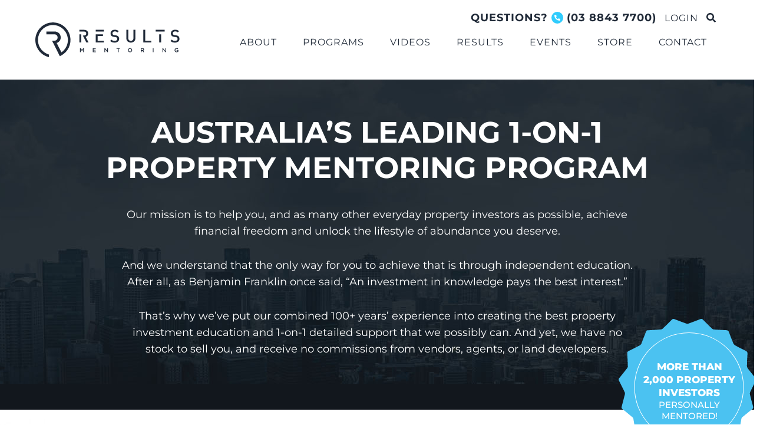

--- FILE ---
content_type: text/html; charset=UTF-8
request_url: https://resultsmentoring.com/mentoring
body_size: 46022
content:
<!DOCTYPE html>
<html lang="en-US">
<head >
<meta charset="UTF-8" />
<script type="text/javascript">
/* <![CDATA[ */
var gform;gform||(document.addEventListener("gform_main_scripts_loaded",function(){gform.scriptsLoaded=!0}),document.addEventListener("gform/theme/scripts_loaded",function(){gform.themeScriptsLoaded=!0}),window.addEventListener("DOMContentLoaded",function(){gform.domLoaded=!0}),gform={domLoaded:!1,scriptsLoaded:!1,themeScriptsLoaded:!1,isFormEditor:()=>"function"==typeof InitializeEditor,callIfLoaded:function(o){return!(!gform.domLoaded||!gform.scriptsLoaded||!gform.themeScriptsLoaded&&!gform.isFormEditor()||(gform.isFormEditor()&&console.warn("The use of gform.initializeOnLoaded() is deprecated in the form editor context and will be removed in Gravity Forms 3.1."),o(),0))},initializeOnLoaded:function(o){gform.callIfLoaded(o)||(document.addEventListener("gform_main_scripts_loaded",()=>{gform.scriptsLoaded=!0,gform.callIfLoaded(o)}),document.addEventListener("gform/theme/scripts_loaded",()=>{gform.themeScriptsLoaded=!0,gform.callIfLoaded(o)}),window.addEventListener("DOMContentLoaded",()=>{gform.domLoaded=!0,gform.callIfLoaded(o)}))},hooks:{action:{},filter:{}},addAction:function(o,r,e,t){gform.addHook("action",o,r,e,t)},addFilter:function(o,r,e,t){gform.addHook("filter",o,r,e,t)},doAction:function(o){gform.doHook("action",o,arguments)},applyFilters:function(o){return gform.doHook("filter",o,arguments)},removeAction:function(o,r){gform.removeHook("action",o,r)},removeFilter:function(o,r,e){gform.removeHook("filter",o,r,e)},addHook:function(o,r,e,t,n){null==gform.hooks[o][r]&&(gform.hooks[o][r]=[]);var d=gform.hooks[o][r];null==n&&(n=r+"_"+d.length),gform.hooks[o][r].push({tag:n,callable:e,priority:t=null==t?10:t})},doHook:function(r,o,e){var t;if(e=Array.prototype.slice.call(e,1),null!=gform.hooks[r][o]&&((o=gform.hooks[r][o]).sort(function(o,r){return o.priority-r.priority}),o.forEach(function(o){"function"!=typeof(t=o.callable)&&(t=window[t]),"action"==r?t.apply(null,e):e[0]=t.apply(null,e)})),"filter"==r)return e[0]},removeHook:function(o,r,t,n){var e;null!=gform.hooks[o][r]&&(e=(e=gform.hooks[o][r]).filter(function(o,r,e){return!!(null!=n&&n!=o.tag||null!=t&&t!=o.priority)}),gform.hooks[o][r]=e)}});
/* ]]> */
</script>

<meta name="viewport" content="width=device-width, initial-scale=1" />
<meta name='robots' content='index, follow, max-image-preview:large, max-snippet:-1, max-video-preview:-1' />

	<!-- This site is optimized with the Yoast SEO plugin v26.6 - https://yoast.com/wordpress/plugins/seo/ -->
	<title>Property Mentoring Program</title>
	<meta name="description" content="Learn professional analysis techniques from our property mentor, including capital growth, positive cashflow, renovation, subdivision, property development and commercial real estate." />
	<link rel="canonical" href="https://resultsmentoring.com/mentoring/" />
	<meta property="og:locale" content="en_US" />
	<meta property="og:type" content="article" />
	<meta property="og:title" content="Property Mentoring Program" />
	<meta property="og:description" content="Learn professional analysis techniques from our property mentor, including capital growth, positive cashflow, renovation, subdivision, property development and commercial real estate." />
	<meta property="og:url" content="https://resultsmentoring.com/mentoring/" />
	<meta property="og:site_name" content="Results Mentoring" />
	<meta property="article:modified_time" content="2025-03-26T02:40:15+00:00" />
	<meta property="og:image" content="https://resultsmentoring.com/wp-content/uploads/2020/10/RESULTS-MENTORING-mentoring-s4-img.jpg" />
	<meta name="twitter:card" content="summary_large_image" />
	<meta name="twitter:label1" content="Est. reading time" />
	<meta name="twitter:data1" content="5 minutes" />
	<script type="application/ld+json" class="yoast-schema-graph">{"@context":"https://schema.org","@graph":[{"@type":"WebPage","@id":"https://resultsmentoring.com/mentoring/","url":"https://resultsmentoring.com/mentoring/","name":"Property Mentoring Program","isPartOf":{"@id":"https://resultsmentoring.com/#website"},"primaryImageOfPage":{"@id":"https://resultsmentoring.com/mentoring/#primaryimage"},"image":{"@id":"https://resultsmentoring.com/mentoring/#primaryimage"},"thumbnailUrl":"https://resultsmentoring.com/wp-content/uploads/2020/10/RESULTS-MENTORING-mentoring-s4-img.jpg","datePublished":"2020-10-19T02:25:33+00:00","dateModified":"2025-03-26T02:40:15+00:00","description":"Learn professional analysis techniques from our property mentor, including capital growth, positive cashflow, renovation, subdivision, property development and commercial real estate.","breadcrumb":{"@id":"https://resultsmentoring.com/mentoring/#breadcrumb"},"inLanguage":"en-US","potentialAction":[{"@type":"ReadAction","target":["https://resultsmentoring.com/mentoring/"]}]},{"@type":"ImageObject","inLanguage":"en-US","@id":"https://resultsmentoring.com/mentoring/#primaryimage","url":"https://resultsmentoring.com/wp-content/uploads/2020/10/RESULTS-MENTORING-mentoring-s4-img.jpg","contentUrl":"https://resultsmentoring.com/wp-content/uploads/2020/10/RESULTS-MENTORING-mentoring-s4-img.jpg","width":635,"height":421},{"@type":"BreadcrumbList","@id":"https://resultsmentoring.com/mentoring/#breadcrumb","itemListElement":[{"@type":"ListItem","position":1,"name":"Home","item":"https://resultsmentoring.com/"},{"@type":"ListItem","position":2,"name":"Mentoring"}]},{"@type":"WebSite","@id":"https://resultsmentoring.com/#website","url":"https://resultsmentoring.com/","name":"Results Mentoring","description":"","potentialAction":[{"@type":"SearchAction","target":{"@type":"EntryPoint","urlTemplate":"https://resultsmentoring.com/?s={search_term_string}"},"query-input":{"@type":"PropertyValueSpecification","valueRequired":true,"valueName":"search_term_string"}}],"inLanguage":"en-US"}]}</script>
	<!-- / Yoast SEO plugin. -->


<link rel='dns-prefetch' href='//use.fontawesome.com' />
<link rel='dns-prefetch' href='//www.google.com' />
<link rel='dns-prefetch' href='//fonts.googleapis.com' />
<link rel="alternate" type="application/rss+xml" title="Results Mentoring &raquo; Feed" href="https://resultsmentoring.com/feed/" />
<link rel="alternate" type="application/rss+xml" title="Results Mentoring &raquo; Comments Feed" href="https://resultsmentoring.com/comments/feed/" />
<script type="text/javascript" id="wpp-js" src="https://resultsmentoring.com/wp-content/plugins/wordpress-popular-posts/assets/js/wpp.min.js?ver=7.3.6" data-sampling="0" data-sampling-rate="100" data-api-url="https://resultsmentoring.com/wp-json/wordpress-popular-posts" data-post-id="99809" data-token="10c6901ab2" data-lang="0" data-debug="0"></script>
<link rel="alternate" title="oEmbed (JSON)" type="application/json+oembed" href="https://resultsmentoring.com/wp-json/oembed/1.0/embed?url=https%3A%2F%2Fresultsmentoring.com%2Fmentoring%2F" />
<link rel="alternate" title="oEmbed (XML)" type="text/xml+oembed" href="https://resultsmentoring.com/wp-json/oembed/1.0/embed?url=https%3A%2F%2Fresultsmentoring.com%2Fmentoring%2F&#038;format=xml" />
<style id='wp-img-auto-sizes-contain-inline-css' type='text/css'>
img:is([sizes=auto i],[sizes^="auto," i]){contain-intrinsic-size:3000px 1500px}
/*# sourceURL=wp-img-auto-sizes-contain-inline-css */
</style>
<link rel='stylesheet' id='results-mentoring-theme-css' href='https://resultsmentoring.com/wp-content/themes/results-mentoring-theme/style.css?ver=2.1.2' type='text/css' media='all' />
<style id='wp-emoji-styles-inline-css' type='text/css'>

	img.wp-smiley, img.emoji {
		display: inline !important;
		border: none !important;
		box-shadow: none !important;
		height: 1em !important;
		width: 1em !important;
		margin: 0 0.07em !important;
		vertical-align: -0.1em !important;
		background: none !important;
		padding: 0 !important;
	}
/*# sourceURL=wp-emoji-styles-inline-css */
</style>
<style id='classic-theme-styles-inline-css' type='text/css'>
/*! This file is auto-generated */
.wp-block-button__link{color:#fff;background-color:#32373c;border-radius:9999px;box-shadow:none;text-decoration:none;padding:calc(.667em + 2px) calc(1.333em + 2px);font-size:1.125em}.wp-block-file__button{background:#32373c;color:#fff;text-decoration:none}
/*# sourceURL=/wp-includes/css/classic-themes.min.css */
</style>
<link rel='stylesheet' id='wp-components-css' href='https://resultsmentoring.com/wp-includes/css/dist/components/style.min.css?ver=6.9' type='text/css' media='all' />
<link rel='stylesheet' id='wp-preferences-css' href='https://resultsmentoring.com/wp-includes/css/dist/preferences/style.min.css?ver=6.9' type='text/css' media='all' />
<link rel='stylesheet' id='wp-block-editor-css' href='https://resultsmentoring.com/wp-includes/css/dist/block-editor/style.min.css?ver=6.9' type='text/css' media='all' />
<link rel='stylesheet' id='popup-maker-block-library-style-css' href='https://resultsmentoring.com/wp-content/plugins/popup-maker/dist/packages/block-library-style.css?ver=dbea705cfafe089d65f1' type='text/css' media='all' />
<style id='global-styles-inline-css' type='text/css'>
:root{--wp--preset--aspect-ratio--square: 1;--wp--preset--aspect-ratio--4-3: 4/3;--wp--preset--aspect-ratio--3-4: 3/4;--wp--preset--aspect-ratio--3-2: 3/2;--wp--preset--aspect-ratio--2-3: 2/3;--wp--preset--aspect-ratio--16-9: 16/9;--wp--preset--aspect-ratio--9-16: 9/16;--wp--preset--color--black: #000000;--wp--preset--color--cyan-bluish-gray: #abb8c3;--wp--preset--color--white: #ffffff;--wp--preset--color--pale-pink: #f78da7;--wp--preset--color--vivid-red: #cf2e2e;--wp--preset--color--luminous-vivid-orange: #ff6900;--wp--preset--color--luminous-vivid-amber: #fcb900;--wp--preset--color--light-green-cyan: #7bdcb5;--wp--preset--color--vivid-green-cyan: #00d084;--wp--preset--color--pale-cyan-blue: #8ed1fc;--wp--preset--color--vivid-cyan-blue: #0693e3;--wp--preset--color--vivid-purple: #9b51e0;--wp--preset--gradient--vivid-cyan-blue-to-vivid-purple: linear-gradient(135deg,rgb(6,147,227) 0%,rgb(155,81,224) 100%);--wp--preset--gradient--light-green-cyan-to-vivid-green-cyan: linear-gradient(135deg,rgb(122,220,180) 0%,rgb(0,208,130) 100%);--wp--preset--gradient--luminous-vivid-amber-to-luminous-vivid-orange: linear-gradient(135deg,rgb(252,185,0) 0%,rgb(255,105,0) 100%);--wp--preset--gradient--luminous-vivid-orange-to-vivid-red: linear-gradient(135deg,rgb(255,105,0) 0%,rgb(207,46,46) 100%);--wp--preset--gradient--very-light-gray-to-cyan-bluish-gray: linear-gradient(135deg,rgb(238,238,238) 0%,rgb(169,184,195) 100%);--wp--preset--gradient--cool-to-warm-spectrum: linear-gradient(135deg,rgb(74,234,220) 0%,rgb(151,120,209) 20%,rgb(207,42,186) 40%,rgb(238,44,130) 60%,rgb(251,105,98) 80%,rgb(254,248,76) 100%);--wp--preset--gradient--blush-light-purple: linear-gradient(135deg,rgb(255,206,236) 0%,rgb(152,150,240) 100%);--wp--preset--gradient--blush-bordeaux: linear-gradient(135deg,rgb(254,205,165) 0%,rgb(254,45,45) 50%,rgb(107,0,62) 100%);--wp--preset--gradient--luminous-dusk: linear-gradient(135deg,rgb(255,203,112) 0%,rgb(199,81,192) 50%,rgb(65,88,208) 100%);--wp--preset--gradient--pale-ocean: linear-gradient(135deg,rgb(255,245,203) 0%,rgb(182,227,212) 50%,rgb(51,167,181) 100%);--wp--preset--gradient--electric-grass: linear-gradient(135deg,rgb(202,248,128) 0%,rgb(113,206,126) 100%);--wp--preset--gradient--midnight: linear-gradient(135deg,rgb(2,3,129) 0%,rgb(40,116,252) 100%);--wp--preset--font-size--small: 13px;--wp--preset--font-size--medium: 20px;--wp--preset--font-size--large: 36px;--wp--preset--font-size--x-large: 42px;--wp--preset--spacing--20: 0.44rem;--wp--preset--spacing--30: 0.67rem;--wp--preset--spacing--40: 1rem;--wp--preset--spacing--50: 1.5rem;--wp--preset--spacing--60: 2.25rem;--wp--preset--spacing--70: 3.38rem;--wp--preset--spacing--80: 5.06rem;--wp--preset--shadow--natural: 6px 6px 9px rgba(0, 0, 0, 0.2);--wp--preset--shadow--deep: 12px 12px 50px rgba(0, 0, 0, 0.4);--wp--preset--shadow--sharp: 6px 6px 0px rgba(0, 0, 0, 0.2);--wp--preset--shadow--outlined: 6px 6px 0px -3px rgb(255, 255, 255), 6px 6px rgb(0, 0, 0);--wp--preset--shadow--crisp: 6px 6px 0px rgb(0, 0, 0);}:where(.is-layout-flex){gap: 0.5em;}:where(.is-layout-grid){gap: 0.5em;}body .is-layout-flex{display: flex;}.is-layout-flex{flex-wrap: wrap;align-items: center;}.is-layout-flex > :is(*, div){margin: 0;}body .is-layout-grid{display: grid;}.is-layout-grid > :is(*, div){margin: 0;}:where(.wp-block-columns.is-layout-flex){gap: 2em;}:where(.wp-block-columns.is-layout-grid){gap: 2em;}:where(.wp-block-post-template.is-layout-flex){gap: 1.25em;}:where(.wp-block-post-template.is-layout-grid){gap: 1.25em;}.has-black-color{color: var(--wp--preset--color--black) !important;}.has-cyan-bluish-gray-color{color: var(--wp--preset--color--cyan-bluish-gray) !important;}.has-white-color{color: var(--wp--preset--color--white) !important;}.has-pale-pink-color{color: var(--wp--preset--color--pale-pink) !important;}.has-vivid-red-color{color: var(--wp--preset--color--vivid-red) !important;}.has-luminous-vivid-orange-color{color: var(--wp--preset--color--luminous-vivid-orange) !important;}.has-luminous-vivid-amber-color{color: var(--wp--preset--color--luminous-vivid-amber) !important;}.has-light-green-cyan-color{color: var(--wp--preset--color--light-green-cyan) !important;}.has-vivid-green-cyan-color{color: var(--wp--preset--color--vivid-green-cyan) !important;}.has-pale-cyan-blue-color{color: var(--wp--preset--color--pale-cyan-blue) !important;}.has-vivid-cyan-blue-color{color: var(--wp--preset--color--vivid-cyan-blue) !important;}.has-vivid-purple-color{color: var(--wp--preset--color--vivid-purple) !important;}.has-black-background-color{background-color: var(--wp--preset--color--black) !important;}.has-cyan-bluish-gray-background-color{background-color: var(--wp--preset--color--cyan-bluish-gray) !important;}.has-white-background-color{background-color: var(--wp--preset--color--white) !important;}.has-pale-pink-background-color{background-color: var(--wp--preset--color--pale-pink) !important;}.has-vivid-red-background-color{background-color: var(--wp--preset--color--vivid-red) !important;}.has-luminous-vivid-orange-background-color{background-color: var(--wp--preset--color--luminous-vivid-orange) !important;}.has-luminous-vivid-amber-background-color{background-color: var(--wp--preset--color--luminous-vivid-amber) !important;}.has-light-green-cyan-background-color{background-color: var(--wp--preset--color--light-green-cyan) !important;}.has-vivid-green-cyan-background-color{background-color: var(--wp--preset--color--vivid-green-cyan) !important;}.has-pale-cyan-blue-background-color{background-color: var(--wp--preset--color--pale-cyan-blue) !important;}.has-vivid-cyan-blue-background-color{background-color: var(--wp--preset--color--vivid-cyan-blue) !important;}.has-vivid-purple-background-color{background-color: var(--wp--preset--color--vivid-purple) !important;}.has-black-border-color{border-color: var(--wp--preset--color--black) !important;}.has-cyan-bluish-gray-border-color{border-color: var(--wp--preset--color--cyan-bluish-gray) !important;}.has-white-border-color{border-color: var(--wp--preset--color--white) !important;}.has-pale-pink-border-color{border-color: var(--wp--preset--color--pale-pink) !important;}.has-vivid-red-border-color{border-color: var(--wp--preset--color--vivid-red) !important;}.has-luminous-vivid-orange-border-color{border-color: var(--wp--preset--color--luminous-vivid-orange) !important;}.has-luminous-vivid-amber-border-color{border-color: var(--wp--preset--color--luminous-vivid-amber) !important;}.has-light-green-cyan-border-color{border-color: var(--wp--preset--color--light-green-cyan) !important;}.has-vivid-green-cyan-border-color{border-color: var(--wp--preset--color--vivid-green-cyan) !important;}.has-pale-cyan-blue-border-color{border-color: var(--wp--preset--color--pale-cyan-blue) !important;}.has-vivid-cyan-blue-border-color{border-color: var(--wp--preset--color--vivid-cyan-blue) !important;}.has-vivid-purple-border-color{border-color: var(--wp--preset--color--vivid-purple) !important;}.has-vivid-cyan-blue-to-vivid-purple-gradient-background{background: var(--wp--preset--gradient--vivid-cyan-blue-to-vivid-purple) !important;}.has-light-green-cyan-to-vivid-green-cyan-gradient-background{background: var(--wp--preset--gradient--light-green-cyan-to-vivid-green-cyan) !important;}.has-luminous-vivid-amber-to-luminous-vivid-orange-gradient-background{background: var(--wp--preset--gradient--luminous-vivid-amber-to-luminous-vivid-orange) !important;}.has-luminous-vivid-orange-to-vivid-red-gradient-background{background: var(--wp--preset--gradient--luminous-vivid-orange-to-vivid-red) !important;}.has-very-light-gray-to-cyan-bluish-gray-gradient-background{background: var(--wp--preset--gradient--very-light-gray-to-cyan-bluish-gray) !important;}.has-cool-to-warm-spectrum-gradient-background{background: var(--wp--preset--gradient--cool-to-warm-spectrum) !important;}.has-blush-light-purple-gradient-background{background: var(--wp--preset--gradient--blush-light-purple) !important;}.has-blush-bordeaux-gradient-background{background: var(--wp--preset--gradient--blush-bordeaux) !important;}.has-luminous-dusk-gradient-background{background: var(--wp--preset--gradient--luminous-dusk) !important;}.has-pale-ocean-gradient-background{background: var(--wp--preset--gradient--pale-ocean) !important;}.has-electric-grass-gradient-background{background: var(--wp--preset--gradient--electric-grass) !important;}.has-midnight-gradient-background{background: var(--wp--preset--gradient--midnight) !important;}.has-small-font-size{font-size: var(--wp--preset--font-size--small) !important;}.has-medium-font-size{font-size: var(--wp--preset--font-size--medium) !important;}.has-large-font-size{font-size: var(--wp--preset--font-size--large) !important;}.has-x-large-font-size{font-size: var(--wp--preset--font-size--x-large) !important;}
:where(.wp-block-post-template.is-layout-flex){gap: 1.25em;}:where(.wp-block-post-template.is-layout-grid){gap: 1.25em;}
:where(.wp-block-term-template.is-layout-flex){gap: 1.25em;}:where(.wp-block-term-template.is-layout-grid){gap: 1.25em;}
:where(.wp-block-columns.is-layout-flex){gap: 2em;}:where(.wp-block-columns.is-layout-grid){gap: 2em;}
:root :where(.wp-block-pullquote){font-size: 1.5em;line-height: 1.6;}
/*# sourceURL=global-styles-inline-css */
</style>
<link rel='stylesheet' id='simple-event-planner-front-end-css' href='https://resultsmentoring.com/wp-content/plugins/simple-event-planner/public/css/simple-event-planner-public.css?ver=2.1.1' type='text/css' media='all' />
<link rel='stylesheet' id='simple-event-planner-font-awesome-css' href='https://resultsmentoring.com/wp-content/plugins/simple-event-planner/public/css/font-awesome.min.css?ver=4.7.0' type='text/css' media='all' />
<link rel='stylesheet' id='wordpress-popular-posts-css-css' href='https://resultsmentoring.com/wp-content/plugins/wordpress-popular-posts/assets/css/wpp.css?ver=7.3.6' type='text/css' media='all' />
<link crossorigin="anonymous" rel='stylesheet' id='google-fonts-css' href='//fonts.googleapis.com/css?family=Lato%3A300%2C400%2C700&#038;ver=2.1.2' type='text/css' media='all' />
<link rel='stylesheet' id='custom-stylesheet-css' href='https://resultsmentoring.com/wp-content/themes/results-mentoring-theme/tpl-custom.css?ver=1888' type='text/css' media='all' />
<link rel='stylesheet' id='elementor-frontend-css' href='https://resultsmentoring.com/wp-content/plugins/elementor/assets/css/frontend.min.css?ver=3.34.0' type='text/css' media='all' />
<link rel='stylesheet' id='widget-heading-css' href='https://resultsmentoring.com/wp-content/plugins/elementor/assets/css/widget-heading.min.css?ver=3.34.0' type='text/css' media='all' />
<link rel='stylesheet' id='e-popup-css' href='https://resultsmentoring.com/wp-content/plugins/elementor-pro/assets/css/conditionals/popup.min.css?ver=3.34.0' type='text/css' media='all' />
<link rel='stylesheet' id='elementor-icons-css' href='https://resultsmentoring.com/wp-content/plugins/elementor/assets/lib/eicons/css/elementor-icons.min.css?ver=5.45.0' type='text/css' media='all' />
<link rel='stylesheet' id='elementor-post-29-css' href='https://resultsmentoring.com/wp-content/uploads/elementor/css/post-29.css?ver=1767597902' type='text/css' media='all' />
<link rel='stylesheet' id='swiper-css' href='https://resultsmentoring.com/wp-content/plugins/elementor/assets/lib/swiper/v8/css/swiper.min.css?ver=8.4.5' type='text/css' media='all' />
<link rel='stylesheet' id='e-swiper-css' href='https://resultsmentoring.com/wp-content/plugins/elementor/assets/css/conditionals/e-swiper.min.css?ver=3.34.0' type='text/css' media='all' />
<link rel='stylesheet' id='widget-testimonial-carousel-css' href='https://resultsmentoring.com/wp-content/plugins/elementor-pro/assets/css/widget-testimonial-carousel.min.css?ver=3.34.0' type='text/css' media='all' />
<link rel='stylesheet' id='widget-carousel-module-base-css' href='https://resultsmentoring.com/wp-content/plugins/elementor-pro/assets/css/widget-carousel-module-base.min.css?ver=3.34.0' type='text/css' media='all' />
<link rel='stylesheet' id='widget-image-css' href='https://resultsmentoring.com/wp-content/plugins/elementor/assets/css/widget-image.min.css?ver=3.34.0' type='text/css' media='all' />
<link rel='stylesheet' id='widget-posts-css' href='https://resultsmentoring.com/wp-content/plugins/elementor-pro/assets/css/widget-posts.min.css?ver=3.34.0' type='text/css' media='all' />
<link rel='stylesheet' id='elementor-post-99809-css' href='https://resultsmentoring.com/wp-content/uploads/elementor/css/post-99809.css?ver=1767636944' type='text/css' media='all' />
<link rel='stylesheet' id='elementor-post-103139-css' href='https://resultsmentoring.com/wp-content/uploads/elementor/css/post-103139.css?ver=1767597902' type='text/css' media='all' />
<link rel='stylesheet' id='exad-slick-css' href='https://resultsmentoring.com/wp-content/plugins/exclusive-addons-for-elementor/assets/vendor/css/slick.min.css?ver=6.9' type='text/css' media='all' />
<link rel='stylesheet' id='exad-slick-theme-css' href='https://resultsmentoring.com/wp-content/plugins/exclusive-addons-for-elementor/assets/vendor/css/slick-theme.min.css?ver=6.9' type='text/css' media='all' />
<link rel='stylesheet' id='exad-image-hover-css' href='https://resultsmentoring.com/wp-content/plugins/exclusive-addons-for-elementor/assets/vendor/css/imagehover.css?ver=6.9' type='text/css' media='all' />
<link rel='stylesheet' id='exad-swiperv5-css' href='https://resultsmentoring.com/wp-content/plugins/exclusive-addons-for-elementor/assets/vendor/css/swiper.min.css?ver=2.7.9.8' type='text/css' media='all' />
<link rel='stylesheet' id='exad-main-style-css' href='https://resultsmentoring.com/wp-content/plugins/exclusive-addons-for-elementor/assets/css/exad-styles.min.css?ver=6.9' type='text/css' media='all' />
<link rel='stylesheet' id='elementor-post-103187-css' href='https://resultsmentoring.com/wp-content/uploads/elementor/css/post-103187.css?ver=1767597845' type='text/css' media='all' />
<link rel='stylesheet' id='popup-maker-site-css' href='//resultsmentoring.com/wp-content/uploads/pum/pum-site-styles.css?generated=1756127427&#038;ver=1.21.5' type='text/css' media='all' />
<link rel='stylesheet' id='elementor-post-103166-css' href='https://resultsmentoring.com/wp-content/uploads/elementor/css/post-103166.css?ver=1767597845' type='text/css' media='all' />
<link rel='stylesheet' id='gforms_reset_css-css' href='https://resultsmentoring.com/wp-content/plugins/gravityforms/legacy/css/formreset.min.css?ver=2.9.24' type='text/css' media='all' />
<link rel='stylesheet' id='gforms_formsmain_css-css' href='https://resultsmentoring.com/wp-content/plugins/gravityforms/legacy/css/formsmain.min.css?ver=2.9.24' type='text/css' media='all' />
<link rel='stylesheet' id='gforms_ready_class_css-css' href='https://resultsmentoring.com/wp-content/plugins/gravityforms/legacy/css/readyclass.min.css?ver=2.9.24' type='text/css' media='all' />
<link rel='stylesheet' id='gforms_browsers_css-css' href='https://resultsmentoring.com/wp-content/plugins/gravityforms/legacy/css/browsers.min.css?ver=2.9.24' type='text/css' media='all' />
<link rel='stylesheet' id='elementor-gf-local-roboto-css' href='https://resultsmentoring.com/wp-content/uploads/elementor/google-fonts/css/roboto.css?ver=1747828503' type='text/css' media='all' />
<link rel='stylesheet' id='elementor-gf-local-robotoslab-css' href='https://resultsmentoring.com/wp-content/uploads/elementor/google-fonts/css/robotoslab.css?ver=1747828511' type='text/css' media='all' />
<link rel='stylesheet' id='elementor-gf-local-montserrat-css' href='https://resultsmentoring.com/wp-content/uploads/elementor/google-fonts/css/montserrat.css?ver=1747828605' type='text/css' media='all' />
<script type="text/javascript" src="https://resultsmentoring.com/wp-includes/js/jquery/jquery.min.js?ver=3.7.1" id="jquery-core-js"></script>
<script type="text/javascript" src="https://resultsmentoring.com/wp-includes/js/jquery/jquery-migrate.min.js?ver=3.4.1" id="jquery-migrate-js"></script>
<script type="text/javascript" defer='defer' src="https://resultsmentoring.com/wp-content/plugins/gravityforms/js/jquery.json.min.js?ver=2.9.24" id="gform_json-js"></script>
<script type="text/javascript" id="gform_gravityforms-js-extra">
/* <![CDATA[ */
var gf_global = {"gf_currency_config":{"name":"U.S. Dollar","symbol_left":"$","symbol_right":"","symbol_padding":"","thousand_separator":",","decimal_separator":".","decimals":2,"code":"USD"},"base_url":"https://resultsmentoring.com/wp-content/plugins/gravityforms","number_formats":[],"spinnerUrl":"https://resultsmentoring.com/wp-content/plugins/gravityforms/images/spinner.svg","version_hash":"19450a3a98133a7b0fa629e1df20e869","strings":{"newRowAdded":"New row added.","rowRemoved":"Row removed","formSaved":"The form has been saved.  The content contains the link to return and complete the form."}};
var gf_global = {"gf_currency_config":{"name":"U.S. Dollar","symbol_left":"$","symbol_right":"","symbol_padding":"","thousand_separator":",","decimal_separator":".","decimals":2,"code":"USD"},"base_url":"https://resultsmentoring.com/wp-content/plugins/gravityforms","number_formats":[],"spinnerUrl":"https://resultsmentoring.com/wp-content/plugins/gravityforms/images/spinner.svg","version_hash":"19450a3a98133a7b0fa629e1df20e869","strings":{"newRowAdded":"New row added.","rowRemoved":"Row removed","formSaved":"The form has been saved.  The content contains the link to return and complete the form."}};
var gf_global = {"gf_currency_config":{"name":"U.S. Dollar","symbol_left":"$","symbol_right":"","symbol_padding":"","thousand_separator":",","decimal_separator":".","decimals":2,"code":"USD"},"base_url":"https://resultsmentoring.com/wp-content/plugins/gravityforms","number_formats":[],"spinnerUrl":"https://resultsmentoring.com/wp-content/plugins/gravityforms/images/spinner.svg","version_hash":"19450a3a98133a7b0fa629e1df20e869","strings":{"newRowAdded":"New row added.","rowRemoved":"Row removed","formSaved":"The form has been saved.  The content contains the link to return and complete the form."}};
var gf_global = {"gf_currency_config":{"name":"U.S. Dollar","symbol_left":"$","symbol_right":"","symbol_padding":"","thousand_separator":",","decimal_separator":".","decimals":2,"code":"USD"},"base_url":"https://resultsmentoring.com/wp-content/plugins/gravityforms","number_formats":[],"spinnerUrl":"https://resultsmentoring.com/wp-content/plugins/gravityforms/images/spinner.svg","version_hash":"19450a3a98133a7b0fa629e1df20e869","strings":{"newRowAdded":"New row added.","rowRemoved":"Row removed","formSaved":"The form has been saved.  The content contains the link to return and complete the form."}};
var gf_global = {"gf_currency_config":{"name":"U.S. Dollar","symbol_left":"$","symbol_right":"","symbol_padding":"","thousand_separator":",","decimal_separator":".","decimals":2,"code":"USD"},"base_url":"https://resultsmentoring.com/wp-content/plugins/gravityforms","number_formats":[],"spinnerUrl":"https://resultsmentoring.com/wp-content/plugins/gravityforms/images/spinner.svg","version_hash":"19450a3a98133a7b0fa629e1df20e869","strings":{"newRowAdded":"New row added.","rowRemoved":"Row removed","formSaved":"The form has been saved.  The content contains the link to return and complete the form."}};
var gf_global = {"gf_currency_config":{"name":"U.S. Dollar","symbol_left":"$","symbol_right":"","symbol_padding":"","thousand_separator":",","decimal_separator":".","decimals":2,"code":"USD"},"base_url":"https://resultsmentoring.com/wp-content/plugins/gravityforms","number_formats":[],"spinnerUrl":"https://resultsmentoring.com/wp-content/plugins/gravityforms/images/spinner.svg","version_hash":"19450a3a98133a7b0fa629e1df20e869","strings":{"newRowAdded":"New row added.","rowRemoved":"Row removed","formSaved":"The form has been saved.  The content contains the link to return and complete the form."}};
var gf_global = {"gf_currency_config":{"name":"U.S. Dollar","symbol_left":"$","symbol_right":"","symbol_padding":"","thousand_separator":",","decimal_separator":".","decimals":2,"code":"USD"},"base_url":"https://resultsmentoring.com/wp-content/plugins/gravityforms","number_formats":[],"spinnerUrl":"https://resultsmentoring.com/wp-content/plugins/gravityforms/images/spinner.svg","version_hash":"19450a3a98133a7b0fa629e1df20e869","strings":{"newRowAdded":"New row added.","rowRemoved":"Row removed","formSaved":"The form has been saved.  The content contains the link to return and complete the form."}};
var gf_global = {"gf_currency_config":{"name":"U.S. Dollar","symbol_left":"$","symbol_right":"","symbol_padding":"","thousand_separator":",","decimal_separator":".","decimals":2,"code":"USD"},"base_url":"https://resultsmentoring.com/wp-content/plugins/gravityforms","number_formats":[],"spinnerUrl":"https://resultsmentoring.com/wp-content/plugins/gravityforms/images/spinner.svg","version_hash":"19450a3a98133a7b0fa629e1df20e869","strings":{"newRowAdded":"New row added.","rowRemoved":"Row removed","formSaved":"The form has been saved.  The content contains the link to return and complete the form."}};
var gf_global = {"gf_currency_config":{"name":"U.S. Dollar","symbol_left":"$","symbol_right":"","symbol_padding":"","thousand_separator":",","decimal_separator":".","decimals":2,"code":"USD"},"base_url":"https://resultsmentoring.com/wp-content/plugins/gravityforms","number_formats":[],"spinnerUrl":"https://resultsmentoring.com/wp-content/plugins/gravityforms/images/spinner.svg","version_hash":"19450a3a98133a7b0fa629e1df20e869","strings":{"newRowAdded":"New row added.","rowRemoved":"Row removed","formSaved":"The form has been saved.  The content contains the link to return and complete the form."}};
var gform_i18n = {"datepicker":{"days":{"monday":"Mo","tuesday":"Tu","wednesday":"We","thursday":"Th","friday":"Fr","saturday":"Sa","sunday":"Su"},"months":{"january":"January","february":"February","march":"March","april":"April","may":"May","june":"June","july":"July","august":"August","september":"September","october":"October","november":"November","december":"December"},"firstDay":1,"iconText":"Select date"}};
var gf_legacy_multi = {"4":"1","7":"1","3":"1","2":"1"};
var gform_gravityforms = {"strings":{"invalid_file_extension":"This type of file is not allowed. Must be one of the following:","delete_file":"Delete this file","in_progress":"in progress","file_exceeds_limit":"File exceeds size limit","illegal_extension":"This type of file is not allowed.","max_reached":"Maximum number of files reached","unknown_error":"There was a problem while saving the file on the server","currently_uploading":"Please wait for the uploading to complete","cancel":"Cancel","cancel_upload":"Cancel this upload","cancelled":"Cancelled","error":"Error","message":"Message"},"vars":{"images_url":"https://resultsmentoring.com/wp-content/plugins/gravityforms/images"}};
//# sourceURL=gform_gravityforms-js-extra
/* ]]> */
</script>
<script type="text/javascript" defer='defer' src="https://resultsmentoring.com/wp-content/plugins/gravityforms/js/gravityforms.min.js?ver=2.9.24" id="gform_gravityforms-js"></script>
<script type="text/javascript" defer='defer' src="https://resultsmentoring.com/wp-content/plugins/gravityforms/assets/js/dist/utils.min.js?ver=48a3755090e76a154853db28fc254681" id="gform_gravityforms_utils-js"></script>
<link rel="https://api.w.org/" href="https://resultsmentoring.com/wp-json/" /><link rel="alternate" title="JSON" type="application/json" href="https://resultsmentoring.com/wp-json/wp/v2/pages/99809" /><link rel="EditURI" type="application/rsd+xml" title="RSD" href="https://resultsmentoring.com/xmlrpc.php?rsd" />
<meta name="generator" content="WordPress 6.9" />
<link rel='shortlink' href='https://resultsmentoring.com/?p=99809' />
<script>
	function expand(param) {
		param.style.display = (param.style.display == "none") ? "block" : "none";
	}
	function read_toggle(id, more, less) {
		el = document.getElementById("readlink" + id);
		el.innerHTML = (el.innerHTML == more) ? less : more;
		expand(document.getElementById("read" + id));
	}
	</script>            <style id="wpp-loading-animation-styles">@-webkit-keyframes bgslide{from{background-position-x:0}to{background-position-x:-200%}}@keyframes bgslide{from{background-position-x:0}to{background-position-x:-200%}}.wpp-widget-block-placeholder,.wpp-shortcode-placeholder{margin:0 auto;width:60px;height:3px;background:#dd3737;background:linear-gradient(90deg,#dd3737 0%,#571313 10%,#dd3737 100%);background-size:200% auto;border-radius:3px;-webkit-animation:bgslide 1s infinite linear;animation:bgslide 1s infinite linear}</style>
            <link rel="icon" href="https://resultsmentoring.com/wp-content/themes/results-mentoring-theme/images/favicon.ico" />
<link rel="pingback" href="https://resultsmentoring.com/xmlrpc.php" />
<!-- Global site tag (gtag.js) - Google Analytics -->
<script async src="https://www.googletagmanager.com/gtag/js?id=UA-222559105-1">
</script>
<script>
  window.dataLayer = window.dataLayer || [];
  function gtag(){dataLayer.push(arguments);}
  gtag('js', new Date());

  gtag('config', 'UA-222559105-1');
</script><meta name="generator" content="Elementor 3.34.0; features: additional_custom_breakpoints; settings: css_print_method-external, google_font-enabled, font_display-auto">
<style>
	
	div#popmake-103155 {
    background: none !important;
	}
	
div#gform_4_validation_container {
    display: none;
}
	
	.widget.contact-menu-widget .fa-phone{
		    background: #30ccfd !important;
	}

#bottom-full-width-section .menu li a:hover {
    border: none;
    color: #fff !important;
}

</style>

<!-- Dynamic Widgets by QURL loaded - http://www.dynamic-widgets.com //-->
			<style>
				.e-con.e-parent:nth-of-type(n+4):not(.e-lazyloaded):not(.e-no-lazyload),
				.e-con.e-parent:nth-of-type(n+4):not(.e-lazyloaded):not(.e-no-lazyload) * {
					background-image: none !important;
				}
				@media screen and (max-height: 1024px) {
					.e-con.e-parent:nth-of-type(n+3):not(.e-lazyloaded):not(.e-no-lazyload),
					.e-con.e-parent:nth-of-type(n+3):not(.e-lazyloaded):not(.e-no-lazyload) * {
						background-image: none !important;
					}
				}
				@media screen and (max-height: 640px) {
					.e-con.e-parent:nth-of-type(n+2):not(.e-lazyloaded):not(.e-no-lazyload),
					.e-con.e-parent:nth-of-type(n+2):not(.e-lazyloaded):not(.e-no-lazyload) * {
						background-image: none !important;
					}
				}
			</style>
			<!-- There is no amphtml version available for this URL. --><style type="text/css">

*[id^='readlink'] {
 font-weight: ;
 color: ;
 background: ;
 padding: ;
 border-bottom:  solid ;
 -webkit-box-shadow: none !important;
 box-shadow: none !important;
 -webkit-transition: none !important;
}

*[id^='readlink']:hover {
 font-weight: ;
 color: ;
 padding: ;
 border-bottom:  solid ;
}

*[id^='readlink']:focus {
 outline: none;
 color: ;
}

</style>
		<style type="text/css" id="wp-custom-css">
			/* keep it mobile friendly by only applying these styles for larger viewports */
@media only screen and (min-width: 641px) {
  
 body #gform_wrapper_5 { 
  max-width: 80%;
  margin: 0 auto;
 }
  
 body #gform_wrapper_5 .gfield .ginput_container,
 body #gform_wrapper_5 .gfield .gfield_description,
 body #gform_wrapper_5 div.ginput_complex label,
 body #gform_wrapper_5 textarea { 
  text-align:center;
 }
  
 body #gform_wrapper_5 .top_label .gfield .gfield_label {
  text-align: center;
  display: block;
 }
    
 body #gform_wrapper_5 .gform_footer,
 body #gform_wrapper_5 .gform_page_footer{
    text-align: center;
 }
	
}

#popmake-100548 {
	padding: 0 !important;
	max-width: 925px !important;
}

/* keep it mobile friendly by only applying these styles for larger viewports */
@media only screen and (min-width: 641px) {
  
 body #gform_wrapper_6 { 
  max-width: 80%;
  margin: 0 auto;
 }
  
 body #gform_wrapper_6 .gfield .ginput_container,
 body #gform_wrapper_6 .gfield .gfield_description,
 body #gform_wrapper_6 div.ginput_complex label,
 body #gform_wrapper_6 input:not([type='radio']):not([type='checkbox']):not([type='submit']), 
 body #gform_wrapper_6 select, 
 body #gform_wrapper_6 textarea { 
  text-align:left;
 }
  
 body #gform_wrapper_6 .top_label .gfield .gfield_label {
  text-align: left;
  display: block;
 }
    
  body #gform_wrapper_6 .gform_footer,
  body #gform_wrapper_6 .gform_page_footer{
    text-align: center;
  }

	body #gform_submit_button_6 {
display: flex;
align-items: center;
justify-content: center;
width: 60% !important;
margin-right:auto;
margin-left:auto;
}

	
}


#gform_wrapper_7 .top_label input.medium, 
#gform_wrapper_7 .top_label select.medium {
    width: 100%;
        background:#f7f7f7;
        border:none!important;
        padding:15px 20px!important;
}

#gform_submit_button_7{
        width:100%!important;
        background:#30CCFD!important;
        font-size:18px!important;
        font-weight:700!important;
        box-shadow:none!important;
        border:none!important;
        padding:23px 30px!important;
        cursor:pointer;
        color:#fff!important;
}

#gform_submit_button_7:hover{
        opacity:.5;
}

#gform_wrapper_7 label{
    font-weight: 300 !important;
    font-size: 16px !important;
    margin: 20px 0 0;
}
}

  
 body #gform_wrapper_8 { 
  max-width: 80%;
  margin: 0 auto;
 }
  
 body #gform_wrapper_8 .gfield .ginput_container,
 body #gform_wrapper_8 .gfield .gfield_description,
 body #gform_wrapper_8 div.ginput_complex label,
 body #gform_wrapper_8 input:not([type='radio']):not([type='checkbox']):not([type='submit']), 
 body #gform_wrapper_8 select, 
 body #gform_wrapper_8 textarea { 
  text-align:left;
 }
  
 body #gform_wrapper_8 .top_label .gfield .gfield_label {
  text-align: left;
  display: block;
 }
    
  body #gform_wrapper_8 .gform_footer,
  body #gform_wrapper_8 .gform_page_footer{
    text-align: center;
  }

	body #gform_submit_button_8 {
display: flex;
align-items: center;
justify-content: center;
width: 60% !important;
margin-right:auto;
margin-left:auto;
}
 
  
 body #gform_wrapper_9 { 
  max-width: 80%;
  margin: 0 auto;
 }
  
 body #gform_wrapper_9 .gfield .ginput_container,
 body #gform_wrapper_9 .gfield .gfield_description,
 body #gform_wrapper_9 div.ginput_complex label,
 body #gform_wrapper_9 input:not([type='radio']):not([type='checkbox']):not([type='submit']), 
 body #gform_wrapper_9 select, 
 body #gform_wrapper_9 textarea { 
  text-align:left;
 }
  
 body #gform_wrapper_9 .top_label .gfield .gfield_label {
  text-align: left;
  display: block;
 }
 
body #gform_wrapper_9 div.gchoice input[type=checkbox] {
	vertical-align: top;
	margin-top: 0.4em;
}

  body #gform_wrapper_9 .gform_footer,
  body #gform_wrapper_9 .gform_page_footer{
    text-align: center;
  }

	body #gform_submit_button_9 {
display: flex;
align-items: center;
justify-content: center;
position: relative !important;
width: 60% !important;
left: 20% !important;
}

}
		</style>
		<noscript><style id="rocket-lazyload-nojs-css">.rll-youtube-player, [data-lazy-src]{display:none !important;}</style></noscript></head>
<body class="wp-singular page-template page-template-elementor_header_footer page page-id-99809 wp-theme-genesis wp-child-theme-results-mentoring-theme eio-default header-image content-sidebar genesis-breadcrumbs-hidden results-mentoring-theme exclusive-addons-elementor elementor-default elementor-template-full-width elementor-kit-29 elementor-page elementor-page-99809"><div class="site-container">		<div class="popup-search">
			<div class = "wrap">
				<span class="close-search"></span>
				<form class="search-form" method="get" action="https://resultsmentoring.com/" role="search"><input class="search-form-input" type="search" name="s" id="searchform-1" placeholder="Type to Search..."><input class="search-form-submit" type="submit" value="Search"><meta content="https://resultsmentoring.com/?s={s}"></form>			</div>
		</div>
<header class="site-header"><div class="wrap"><div class="title-area"><p class="site-title"><a href="https://resultsmentoring.com/">Results Mentoring</a></p></div><div class="widget-area header-widget-area"><section id="nav_menu-3" class="widget-odd widget-first widget-1 contact-menu-widget widget widget_nav_menu"><div class="widget-wrap"><h4 class="widget-title widgettitle">Contact Menu</h4>
<nav class="nav-header"><ul id="menu-top-contact" class="menu genesis-nav-menu"><li id="menu-item-99717" class="menu-item menu-item-type-custom menu-item-object-custom menu-item-99717"><a href="tel:03%208843%207700"><span >QUESTIONS? <i class="fas fa-phone fa-flip-horizontal"></i> (03 8843 7700)</span></a></li>
<li id="menu-item-99718" class="menu-item menu-item-type-custom menu-item-object-custom menu-item-99718"><a href="https://realestatesuccess.community/"><span >LOGIN</span></a></li>
<li id="menu-item-99719" class="search-btn no-link menu-item menu-item-type-custom menu-item-object-custom menu-item-99719"><a href="#"><span ><i class="fas fa-search"></i></span></a></li>
</ul></nav></div></section>
<section id="nav_menu-2" class="widget-even widget-last widget-2 widget widget_nav_menu"><div class="widget-wrap"><h4 class="widget-title widgettitle">Main Menu</h4>
<nav class="nav-header"><ul id="menu-main" class="menu genesis-nav-menu"><li id="menu-item-27" class="menu-item menu-item-type-custom menu-item-object-custom menu-item-27"><a href="/about"><span >About</span></a></li>
<li id="menu-item-103324" class="menu-item menu-item-type-post_type menu-item-object-page menu-item-103324"><a href="https://resultsmentoring.com/programs/"><span >Programs</span></a></li>
<li id="menu-item-28" class="menu-item menu-item-type-custom menu-item-object-custom menu-item-28"><a href="/blog"><span >Videos</span></a></li>
<li id="menu-item-99715" class="menu-item menu-item-type-custom menu-item-object-custom menu-item-99715"><a href="/results"><span >Results</span></a></li>
<li id="menu-item-99716" class="menu-item menu-item-type-custom menu-item-object-custom menu-item-99716"><a href="/events"><span >Events</span></a></li>
<li id="menu-item-26" class="menu-item menu-item-type-custom menu-item-object-custom menu-item-26"><a href="/store"><span >Store</span></a></li>
<li id="menu-item-25" class="menu-item menu-item-type-custom menu-item-object-custom menu-item-25"><a href="/contact"><span >Contact</span></a></li>
</ul></nav></div></section>
</div><div id="mobile-menu-section" class="mobile-menu-section"><div class="toggle-wrap"><div id="toggle-nav"><span></span><span></span><span></span></div></div><a class="search-btn top-search-btn"><i class="fas fa-search"></i></a><div class="mobile-menu-wrap"><section id="nav_menu-7" class="widget-odd widget-last widget-first widget-1 widget widget_nav_menu"><div class="widget-wrap"><div class="menu-mobile-container"><ul id="menu-mobile" class="menu"><li id="menu-item-99876" class="menu-item menu-item-type-custom menu-item-object-custom menu-item-99876"><a href="/about">About</a></li>
<li id="menu-item-99877" class="menu-item menu-item-type-custom menu-item-object-custom menu-item-99877"><a href="/what-we-do">What We Do</a></li>
<li id="menu-item-99878" class="menu-item menu-item-type-custom menu-item-object-custom menu-item-99878"><a href="/results">Results</a></li>
<li id="menu-item-99879" class="menu-item menu-item-type-custom menu-item-object-custom menu-item-99879"><a href="/events">Events</a></li>
<li id="menu-item-99880" class="menu-item menu-item-type-custom menu-item-object-custom menu-item-99880"><a href="/blog">News &#038; Views</a></li>
<li id="menu-item-99881" class="menu-item menu-item-type-custom menu-item-object-custom menu-item-99881"><a href="/store">Store</a></li>
<li id="menu-item-99882" class="menu-item menu-item-type-custom menu-item-object-custom menu-item-99882"><a href="/contact">Contact</a></li>
<li id="menu-item-100065" class="menu-item menu-item-type-custom menu-item-object-custom menu-item-100065"><a href="https://portal.resultsmentoring.com/user/login">Login</a></li>
</ul></div></div></section>
</div></div></div></header><div class="page-header-spacer"></div><div class="site-inner">		<div data-elementor-type="wp-page" data-elementor-id="99809" class="elementor elementor-99809" data-elementor-post-type="page">
						<section class="elementor-section elementor-top-section elementor-element elementor-element-507888f mentoring section1 section-wrap disable-flex white-text disable-flex elementor-section-height-min-height elementor-section-full_width elementor-section-items-top elementor-section-height-default exad-glass-effect-no exad-sticky-section-no" data-id="507888f" data-element_type="section" data-settings="{&quot;background_background&quot;:&quot;classic&quot;}">
						<div class="elementor-container elementor-column-gap-no">
					<div class="elementor-column elementor-col-100 elementor-top-column elementor-element elementor-element-06a1f8f inner exad-glass-effect-no exad-sticky-section-no" data-id="06a1f8f" data-element_type="column">
			<div class="elementor-widget-wrap elementor-element-populated">
						<section class="elementor-section elementor-inner-section elementor-element elementor-element-3a7a3c6 elementor-section-full_width elementor-section-height-default elementor-section-height-default exad-glass-effect-no exad-sticky-section-no" data-id="3a7a3c6" data-element_type="section" data-settings="{&quot;background_background&quot;:&quot;classic&quot;}">
						<div class="elementor-container elementor-column-gap-default">
					<div class="elementor-column elementor-col-100 elementor-inner-column elementor-element elementor-element-ad0ac3c content-wrap exad-glass-effect-no exad-sticky-section-no" data-id="ad0ac3c" data-element_type="column">
			<div class="elementor-widget-wrap elementor-element-populated">
						<div class="elementor-element elementor-element-dce05cc exad-sticky-section-no exad-glass-effect-no elementor-widget elementor-widget-text-editor" data-id="dce05cc" data-element_type="widget" data-widget_type="text-editor.default">
				<div class="elementor-widget-container">
									<h1 style="text-align: center;">Australia’s Leading 1-On-1 <br />Property Mentoring Program</h1>
<p style="text-align: center;"><span style="font-size: 18px;">Our mission is to help you, and as many other everyday property investors as possible, achieve <br />financial freedom and unlock the lifestyle of abundance you deserve.</span></p>
<p style="text-align: center;"><span style="font-size: 18px;">And we understand that the only way for you to achieve that is through independent education. <br />After all, as Benjamin Franklin once said, “An investment in knowledge pays the best interest.”</span></p>
<p style="text-align: center;"><span style="font-size: 18px;">That’s why we’ve put our combined 100+ years’ experience into creating the best property <br />investment education and 1-on-1 detailed support that we possibly can. And yet, we have no <br />stock to sell you, and receive no commissions from vendors, agents, or land developers. </span></p>								</div>
				</div>
					</div>
		</div>
					</div>
		</section>
				<section class="elementor-section elementor-inner-section elementor-element elementor-element-ee8a749 elementor-section-full_width content-bottom elementor-section-height-default elementor-section-height-default exad-glass-effect-no exad-sticky-section-no" data-id="ee8a749" data-element_type="section" data-settings="{&quot;background_background&quot;:&quot;classic&quot;}">
						<div class="elementor-container elementor-column-gap-default">
					<div class="elementor-column elementor-col-100 elementor-inner-column elementor-element elementor-element-76f3655 content-blue exad-glass-effect-no exad-sticky-section-no" data-id="76f3655" data-element_type="column" data-settings="{&quot;background_background&quot;:&quot;classic&quot;}">
			<div class="elementor-widget-wrap elementor-element-populated">
						<div class="elementor-element elementor-element-da4c123 exad-sticky-section-no exad-glass-effect-no elementor-widget elementor-widget-text-editor" data-id="da4c123" data-element_type="widget" data-widget_type="text-editor.default">
				<div class="elementor-widget-container">
									<p style="text-align: center;"><strong>More than</strong> <br /><strong>2,000 Property Investors</strong> <br />Personally Mentored!</p>								</div>
				</div>
					</div>
		</div>
					</div>
		</section>
					</div>
		</div>
					</div>
		</section>
				<section class="elementor-section elementor-top-section elementor-element elementor-element-58403bc mentoring section2 section-wrap disable-flex elementor-section-height-min-height elementor-section-full_width elementor-section-items-top elementor-section-height-default exad-glass-effect-no exad-sticky-section-no" data-id="58403bc" data-element_type="section" data-settings="{&quot;background_background&quot;:&quot;classic&quot;}">
						<div class="elementor-container elementor-column-gap-no">
					<div class="elementor-column elementor-col-100 elementor-top-column elementor-element elementor-element-ee1ce63 inner exad-glass-effect-no exad-sticky-section-no" data-id="ee1ce63" data-element_type="column">
			<div class="elementor-widget-wrap elementor-element-populated">
						<section class="elementor-section elementor-inner-section elementor-element elementor-element-74548ec elementor-section-full_width content-top elementor-section-height-default elementor-section-height-default exad-glass-effect-no exad-sticky-section-no" data-id="74548ec" data-element_type="section" data-settings="{&quot;background_background&quot;:&quot;classic&quot;}">
						<div class="elementor-container elementor-column-gap-default">
					<div class="elementor-column elementor-col-100 elementor-inner-column elementor-element elementor-element-1f91f18 content-wrap exad-glass-effect-no exad-sticky-section-no" data-id="1f91f18" data-element_type="column">
			<div class="elementor-widget-wrap elementor-element-populated">
						<div class="elementor-element elementor-element-073bdce exad-sticky-section-no exad-glass-effect-no elementor-widget elementor-widget-text-editor" data-id="073bdce" data-element_type="widget" data-widget_type="text-editor.default">
				<div class="elementor-widget-container">
									<p style="text-align: center;"><span style="font-size: 20px;">We are purely educational. That makes us <strong>TRULY Independent.</strong></span></p>
<p style="text-align: center;"><span style="font-size: 20px;">With experience in supporting $100’s of millions in successful property deals, our <br />1-on-1 mentoring program stands head and shoulders above the rest.</span></p>
<p style="text-align: center;"><span style="font-size: 20px;">Not convinced? Don’t just take our word for it…</span></p>								</div>
				</div>
					</div>
		</div>
					</div>
		</section>
				<section class="elementor-section elementor-inner-section elementor-element elementor-element-a5ce441 elementor-section-full_width elementor-section-height-default elementor-section-height-default exad-glass-effect-no exad-sticky-section-no" data-id="a5ce441" data-element_type="section" data-settings="{&quot;background_background&quot;:&quot;classic&quot;}">
						<div class="elementor-container elementor-column-gap-default">
					<div class="elementor-column elementor-col-100 elementor-inner-column elementor-element elementor-element-127de7e content-wrap exad-glass-effect-no exad-sticky-section-no" data-id="127de7e" data-element_type="column">
			<div class="elementor-widget-wrap elementor-element-populated">
						<div class="elementor-element elementor-element-5a6cee7 elementor-testimonial--skin-default elementor-testimonial--layout-image_inline elementor-testimonial--align-center elementor-arrows-yes elementor-pagination-type-bullets exad-sticky-section-no exad-glass-effect-no elementor-widget elementor-widget-testimonial-carousel" data-id="5a6cee7" data-element_type="widget" data-settings="{&quot;slides_per_view&quot;:&quot;2&quot;,&quot;slides_to_scroll&quot;:&quot;1&quot;,&quot;show_arrows&quot;:&quot;yes&quot;,&quot;pagination&quot;:&quot;bullets&quot;,&quot;speed&quot;:500,&quot;loop&quot;:&quot;yes&quot;,&quot;space_between&quot;:{&quot;unit&quot;:&quot;px&quot;,&quot;size&quot;:10,&quot;sizes&quot;:[]},&quot;space_between_tablet&quot;:{&quot;unit&quot;:&quot;px&quot;,&quot;size&quot;:10,&quot;sizes&quot;:[]},&quot;space_between_mobile&quot;:{&quot;unit&quot;:&quot;px&quot;,&quot;size&quot;:10,&quot;sizes&quot;:[]}}" data-widget_type="testimonial-carousel.default">
				<div class="elementor-widget-container">
									<div class="elementor-swiper">
					<div class="elementor-main-swiper swiper" role="region" aria-roledescription="carousel" aria-label="Slides">
				<div class="swiper-wrapper">
											<div class="swiper-slide" role="group" aria-roledescription="slide">
									<div class="elementor-testimonial">
							<div class="elementor-testimonial__content">
					<div class="elementor-testimonial__text">
						<div style="padding:56.56% 0 0 0;position:relative;"><iframe src="https://player.vimeo.com/video/284933409?color=30CCFD&title=0&byline=0&portrait=0" style="position:absolute;top:0;left:0;width:100%;height:100%;" frameborder="0" allow="autoplay; fullscreen; picture-in-picture" allowfullscreen></iframe></div><script src="https://player.vimeo.com/api/player.js"></script>

<p><br>"I've left my job and now do property development full time. This has really changed my life. I choose the projects I want to work on. I do the things that interest me... I just love it!"</p>
					</div>
									</div>
						<div class="elementor-testimonial__footer">
											</div>
		</div>
								</div>
											<div class="swiper-slide" role="group" aria-roledescription="slide">
									<div class="elementor-testimonial">
							<div class="elementor-testimonial__content">
					<div class="elementor-testimonial__text">
						<div style="padding:56.25% 0 0 0;position:relative;"><iframe src="https://player.vimeo.com/video/179878191?color=30CCFD&title=0&byline=0&portrait=0" style="position:absolute;top:0;left:0;width:100%;height:100%;" frameborder="0" allow="autoplay; fullscreen; picture-in-picture" allowfullscreen></iframe></div><script src="https://player.vimeo.com/api/player.js"></script>

<p><br>“I have achieved the ability to live off property! My skills have allowed me to earn a 7-figure income. Results Mentoring has given me a new life. I'm free!”</p>
					</div>
									</div>
						<div class="elementor-testimonial__footer">
											</div>
		</div>
								</div>
											<div class="swiper-slide" role="group" aria-roledescription="slide">
									<div class="elementor-testimonial">
							<div class="elementor-testimonial__content">
					<div class="elementor-testimonial__text">
						<div style="padding:56.56% 0 0 0;position:relative;"><iframe src="https://player.vimeo.com/video/199596460?color=30CCFD&title=0&byline=0&portrait=0" style="position:absolute;top:0;left:0;width:100%;height:100%;" frameborder="0" allow="autoplay; fullscreen; picture-in-picture" allowfullscreen></iframe></div><script src="https://player.vimeo.com/api/player.js"></script>

<p><br>“We were able to quit our jobs at age 28. Our portfolio is now over 100 units!”</p>
					</div>
									</div>
						<div class="elementor-testimonial__footer">
											</div>
		</div>
								</div>
											<div class="swiper-slide" role="group" aria-roledescription="slide">
									<div class="elementor-testimonial">
							<div class="elementor-testimonial__content">
					<div class="elementor-testimonial__text">
						<div style="padding:56.56% 0 0 0;position:relative;"><iframe src="https://player.vimeo.com/video/179897298?color=30CCFD&title=0&byline=0&portrait=0" style="position:absolute;top:0;left:0;width:100%;height:100%;" frameborder="0" allow="autoplay; fullscreen; picture-in-picture" allowfullscreen></iframe></div><script src="https://player.vimeo.com/api/player.js"></script>

<p><br>"In the space of 5 years we've gone from small projects to multi-million dollar projects! We never envisaged we'd be at this level."</p>
					</div>
									</div>
						<div class="elementor-testimonial__footer">
											</div>
		</div>
								</div>
									</div>
															<div class="elementor-swiper-button elementor-swiper-button-prev" role="button" tabindex="0" aria-label="Previous">
							<i aria-hidden="true" class="eicon-chevron-left"></i>						</div>
						<div class="elementor-swiper-button elementor-swiper-button-next" role="button" tabindex="0" aria-label="Next">
							<i aria-hidden="true" class="eicon-chevron-right"></i>						</div>
																<div class="swiper-pagination"></div>
												</div>
				</div>
								</div>
				</div>
					</div>
		</div>
					</div>
		</section>
					</div>
		</div>
					</div>
		</section>
				<section class="elementor-section elementor-top-section elementor-element elementor-element-44ab40e mentoring section3 section-wrap elementor-section-height-min-height elementor-section-full_width elementor-section-items-top elementor-section-height-default exad-glass-effect-no exad-sticky-section-no" data-id="44ab40e" data-element_type="section" data-settings="{&quot;background_background&quot;:&quot;classic&quot;}">
						<div class="elementor-container elementor-column-gap-no">
					<div class="elementor-column elementor-col-100 elementor-top-column elementor-element elementor-element-cd08f8b inner exad-glass-effect-no exad-sticky-section-no" data-id="cd08f8b" data-element_type="column">
			<div class="elementor-widget-wrap elementor-element-populated">
						<section class="elementor-section elementor-inner-section elementor-element elementor-element-fab7c20 elementor-section-full_width elementor-section-height-default elementor-section-height-default exad-glass-effect-no exad-sticky-section-no" data-id="fab7c20" data-element_type="section" data-settings="{&quot;background_background&quot;:&quot;classic&quot;}">
						<div class="elementor-container elementor-column-gap-default">
					<div class="elementor-column elementor-col-100 elementor-inner-column elementor-element elementor-element-ca044f7 content-wrap exad-glass-effect-no exad-sticky-section-no" data-id="ca044f7" data-element_type="column">
			<div class="elementor-widget-wrap elementor-element-populated">
						<div class="elementor-element elementor-element-d320fd3 exad-sticky-section-no exad-glass-effect-no elementor-widget elementor-widget-text-editor" data-id="d320fd3" data-element_type="widget" data-widget_type="text-editor.default">
				<div class="elementor-widget-container">
									<h2 style="text-align: center;">How It Works</h2><p style="text-align: center;"><span style="font-size: 20px;">Our property training course incorporates a Comprehensive <strong>12-Month Training Program</strong> that rapidly builds your property investment knowledge and expertise, so you can enter the property market confident of what good deals look like, and armed with the skills you need to turn solid profits.</span></p><p style="text-align: center;"><span style="font-size: 20px;">Our 7-step process takes you through everything you need to know to become a Results Mentoring <strong>Property Mastermind.</strong></span></p>								</div>
				</div>
					</div>
		</div>
					</div>
		</section>
					</div>
		</div>
					</div>
		</section>
				<section class="elementor-section elementor-top-section elementor-element elementor-element-d640d76 mentoring how-section1 section4 section-wrap disable-flex elementor-section-height-min-height elementor-section-full_width elementor-section-items-top elementor-section-height-default exad-glass-effect-no exad-sticky-section-no" data-id="d640d76" data-element_type="section" data-settings="{&quot;background_background&quot;:&quot;classic&quot;}">
						<div class="elementor-container elementor-column-gap-no">
					<div class="elementor-column elementor-col-100 elementor-top-column elementor-element elementor-element-b46d180 inner exad-glass-effect-no exad-sticky-section-no" data-id="b46d180" data-element_type="column">
			<div class="elementor-widget-wrap elementor-element-populated">
						<section class="elementor-section elementor-inner-section elementor-element elementor-element-b26dc40 elementor-section-full_width content-top elementor-section-height-default elementor-section-height-default exad-glass-effect-no exad-sticky-section-no" data-id="b26dc40" data-element_type="section" data-settings="{&quot;background_background&quot;:&quot;classic&quot;}">
						<div class="elementor-container elementor-column-gap-default">
					<div class="elementor-column elementor-col-100 elementor-inner-column elementor-element elementor-element-fb8aa13 content-wrap exad-glass-effect-no exad-sticky-section-no" data-id="fb8aa13" data-element_type="column">
			<div class="elementor-widget-wrap elementor-element-populated">
						<div class="elementor-element elementor-element-5c12845 number-field exad-sticky-section-no exad-glass-effect-no elementor-widget elementor-widget-heading" data-id="5c12845" data-element_type="widget" data-widget_type="heading.default">
				<div class="elementor-widget-container">
					<span class="elementor-heading-title elementor-size-default">1</span>				</div>
				</div>
					</div>
		</div>
					</div>
		</section>
				<section class="elementor-section elementor-inner-section elementor-element elementor-element-e021ef4 elementor-section-full_width content-bottom elementor-section-height-default elementor-section-height-default exad-glass-effect-no exad-sticky-section-no" data-id="e021ef4" data-element_type="section" data-settings="{&quot;background_background&quot;:&quot;classic&quot;}">
						<div class="elementor-container elementor-column-gap-default">
					<div class="elementor-column elementor-col-50 elementor-inner-column elementor-element elementor-element-31caf8c content-left exad-glass-effect-no exad-sticky-section-no" data-id="31caf8c" data-element_type="column">
			<div class="elementor-widget-wrap elementor-element-populated">
						<div class="elementor-element elementor-element-b1659c4 exad-sticky-section-no exad-glass-effect-no elementor-widget elementor-widget-image" data-id="b1659c4" data-element_type="widget" data-widget_type="image.default">
				<div class="elementor-widget-container">
															<img decoding="async" width="635" height="421" src="data:image/svg+xml,%3Csvg%20xmlns='http://www.w3.org/2000/svg'%20viewBox='0%200%20635%20421'%3E%3C/svg%3E" class="attachment-full size-full wp-image-99810" alt="" data-lazy-src="https://resultsmentoring.com/wp-content/uploads/2020/10/RESULTS-MENTORING-mentoring-s4-img.jpg" /><noscript><img decoding="async" width="635" height="421" src="https://resultsmentoring.com/wp-content/uploads/2020/10/RESULTS-MENTORING-mentoring-s4-img.jpg" class="attachment-full size-full wp-image-99810" alt="" /></noscript>															</div>
				</div>
					</div>
		</div>
				<div class="elementor-column elementor-col-50 elementor-inner-column elementor-element elementor-element-a1ddc03 content-right exad-glass-effect-no exad-sticky-section-no" data-id="a1ddc03" data-element_type="column">
			<div class="elementor-widget-wrap elementor-element-populated">
						<div class="elementor-element elementor-element-121ef4b exad-sticky-section-no exad-glass-effect-no elementor-widget elementor-widget-text-editor" data-id="121ef4b" data-element_type="widget" data-widget_type="text-editor.default">
				<div class="elementor-widget-container">
									<h3>Your Initial 4-Week<br /><strong>Kickstart! Program</strong></h3><p>Start your journey with weekly activities to establish your pathway to property profits, your investment goals, establish critical financial disciplines, and start examining property.</p>								</div>
				</div>
					</div>
		</div>
					</div>
		</section>
					</div>
		</div>
					</div>
		</section>
				<section class="elementor-section elementor-top-section elementor-element elementor-element-073dac9 mentoring how-section2 section5 section-wrap disable-flex elementor-section-height-min-height elementor-section-full_width elementor-section-items-top elementor-section-height-default exad-glass-effect-no exad-sticky-section-no" data-id="073dac9" data-element_type="section" data-settings="{&quot;background_background&quot;:&quot;classic&quot;}">
						<div class="elementor-container elementor-column-gap-no">
					<div class="elementor-column elementor-col-100 elementor-top-column elementor-element elementor-element-1bedada inner exad-glass-effect-no exad-sticky-section-no" data-id="1bedada" data-element_type="column">
			<div class="elementor-widget-wrap elementor-element-populated">
						<section class="elementor-section elementor-inner-section elementor-element elementor-element-7d580a7 elementor-section-full_width content-top elementor-section-height-default elementor-section-height-default exad-glass-effect-no exad-sticky-section-no" data-id="7d580a7" data-element_type="section" data-settings="{&quot;background_background&quot;:&quot;classic&quot;}">
						<div class="elementor-container elementor-column-gap-default">
					<div class="elementor-column elementor-col-100 elementor-inner-column elementor-element elementor-element-8b9b23d content-wrap exad-glass-effect-no exad-sticky-section-no" data-id="8b9b23d" data-element_type="column">
			<div class="elementor-widget-wrap elementor-element-populated">
						<div class="elementor-element elementor-element-baca6ac number-field exad-sticky-section-no exad-glass-effect-no elementor-widget elementor-widget-heading" data-id="baca6ac" data-element_type="widget" data-widget_type="heading.default">
				<div class="elementor-widget-container">
					<span class="elementor-heading-title elementor-size-default">2</span>				</div>
				</div>
					</div>
		</div>
					</div>
		</section>
				<section class="elementor-section elementor-inner-section elementor-element elementor-element-d622721 elementor-section-full_width content-center elementor-section-height-default elementor-section-height-default exad-glass-effect-no exad-sticky-section-no" data-id="d622721" data-element_type="section" data-settings="{&quot;background_background&quot;:&quot;classic&quot;}">
						<div class="elementor-container elementor-column-gap-default">
					<div class="elementor-column elementor-col-50 elementor-inner-column elementor-element elementor-element-fb489ae content-right exad-glass-effect-no exad-sticky-section-no" data-id="fb489ae" data-element_type="column">
			<div class="elementor-widget-wrap elementor-element-populated">
						<div class="elementor-element elementor-element-f0cc793 elementor-widget__width-initial exad-sticky-section-no exad-glass-effect-no elementor-widget elementor-widget-image" data-id="f0cc793" data-element_type="widget" data-widget_type="image.default">
				<div class="elementor-widget-container">
															<img decoding="async" width="634" height="422" src="data:image/svg+xml,%3Csvg%20xmlns='http://www.w3.org/2000/svg'%20viewBox='0%200%20634%20422'%3E%3C/svg%3E" class="attachment-full size-full wp-image-99814" alt="" data-lazy-src="https://resultsmentoring.com/wp-content/uploads/2020/10/RESULTS-MENTORING-mentoring-s5-img.jpg" /><noscript><img loading="lazy" decoding="async" width="634" height="422" src="https://resultsmentoring.com/wp-content/uploads/2020/10/RESULTS-MENTORING-mentoring-s5-img.jpg" class="attachment-full size-full wp-image-99814" alt="" /></noscript>															</div>
				</div>
					</div>
		</div>
				<div class="elementor-column elementor-col-50 elementor-inner-column elementor-element elementor-element-7eddd78 content-left exad-sticky-section-no" data-id="7eddd78" data-element_type="column" data-settings="{&quot;background_background&quot;:&quot;classic&quot;}">
			<div class="elementor-widget-wrap elementor-element-populated">
					<div class="elementor-background-overlay"></div>
						<div class="elementor-element elementor-element-f10ac16 exad-sticky-section-no exad-glass-effect-no elementor-widget elementor-widget-text-editor" data-id="f10ac16" data-element_type="widget" data-widget_type="text-editor.default">
				<div class="elementor-widget-container">
									<h3>Comprehensive<br />Property Education</h3>
<p>You get extensive course materials, multiple audio and video recordings, and full explanations of ‘real-world’ property deals. You can work through the materials at your own pace as you accumulate the knowledge you need to become a mastermind.</p>
<p>Your comprehensive Results Mentoring education includes:</p>								</div>
				</div>
					</div>
		</div>
					</div>
		</section>
				<section class="elementor-section elementor-inner-section elementor-element elementor-element-53f3a8b elementor-section-full_width content-bottom elementor-section-height-default elementor-section-height-default exad-glass-effect-no exad-sticky-section-no" data-id="53f3a8b" data-element_type="section" data-settings="{&quot;background_background&quot;:&quot;classic&quot;}">
						<div class="elementor-container elementor-column-gap-default">
					<div class="elementor-column elementor-col-100 elementor-inner-column elementor-element elementor-element-f5f3442 content-wrap exad-glass-effect-no exad-sticky-section-no" data-id="f5f3442" data-element_type="column">
			<div class="elementor-widget-wrap elementor-element-populated">
						<div class="elementor-element elementor-element-3d37b7e exad-sticky-section-no exad-glass-effect-no elementor-widget elementor-widget-text-editor" data-id="3d37b7e" data-element_type="widget" data-widget_type="text-editor.default">
				<div class="elementor-widget-container">
									<ul>
<li><strong>Personal Development —</strong> Develop the key habits that virtually guarantee your financial success. Learn from an exclusive &#8220;Wealth Mindset&#8221; library, live webinars, and workshops with recognized human behaviour experts!</li>
<li><strong>Financial Intelligence—</strong> Tactics to get the banks to say, &#8220;Yes!&#8221; to your deals, essential financial disciplines used by successful investors, how to put together joint ventures, and much, much more!</li>
<li><strong>Education in multiple <em>active</em> and <em>passive</em> Property Investing Strategies —</strong> covering market insights, how to perform accurate &#8220;feasibility analyses&#8221;, and a broad range of profit-making techniques, including:<br />
<ul class="sub-lists">
<li>Market Analysis</li>
<li>Capital Growth</li>
<li>Property Development</li>
<li>Positive Cash Flow</li>
<li>Commercial Property</li>
<li>Renovation</li>
<li>Overseas Investing</li>
<li>Subdivisions</li>
</ul>
</li>
<li><strong>&#8216;Real&#8217; Deals —</strong> Work through actual case studies that show you real deals that were put together and how they worked out.</li>
</ul>
<p>&#8230;and there&#8217;s plenty more to make sure you have a deep and thorough understanding of all aspects of property investment.</p>								</div>
				</div>
					</div>
		</div>
					</div>
		</section>
					</div>
		</div>
					</div>
		</section>
				<section class="elementor-section elementor-top-section elementor-element elementor-element-5217f13 mentoring how-section1 section6 section-wrap disable-flex elementor-section-height-min-height elementor-section-full_width elementor-section-items-top elementor-section-height-default exad-glass-effect-no exad-sticky-section-no" data-id="5217f13" data-element_type="section" data-settings="{&quot;background_background&quot;:&quot;classic&quot;}">
						<div class="elementor-container elementor-column-gap-no">
					<div class="elementor-column elementor-col-100 elementor-top-column elementor-element elementor-element-eaf9a9a inner exad-glass-effect-no exad-sticky-section-no" data-id="eaf9a9a" data-element_type="column">
			<div class="elementor-widget-wrap elementor-element-populated">
						<section class="elementor-section elementor-inner-section elementor-element elementor-element-f473186 elementor-section-full_width content-top elementor-section-height-default elementor-section-height-default exad-glass-effect-no exad-sticky-section-no" data-id="f473186" data-element_type="section" data-settings="{&quot;background_background&quot;:&quot;classic&quot;}">
						<div class="elementor-container elementor-column-gap-default">
					<div class="elementor-column elementor-col-100 elementor-inner-column elementor-element elementor-element-1a696e8 content-wrap exad-glass-effect-no exad-sticky-section-no" data-id="1a696e8" data-element_type="column">
			<div class="elementor-widget-wrap elementor-element-populated">
						<div class="elementor-element elementor-element-d4fdcd2 number-field exad-sticky-section-no exad-glass-effect-no elementor-widget elementor-widget-heading" data-id="d4fdcd2" data-element_type="widget" data-widget_type="heading.default">
				<div class="elementor-widget-container">
					<span class="elementor-heading-title elementor-size-default">3</span>				</div>
				</div>
					</div>
		</div>
					</div>
		</section>
				<section class="elementor-section elementor-inner-section elementor-element elementor-element-08a19a7 elementor-section-full_width content-bottom elementor-section-height-default elementor-section-height-default exad-glass-effect-no exad-sticky-section-no" data-id="08a19a7" data-element_type="section" data-settings="{&quot;background_background&quot;:&quot;classic&quot;}">
						<div class="elementor-container elementor-column-gap-default">
					<div class="elementor-column elementor-col-50 elementor-inner-column elementor-element elementor-element-afbb307 content-left exad-glass-effect-no exad-sticky-section-no" data-id="afbb307" data-element_type="column">
			<div class="elementor-widget-wrap elementor-element-populated">
						<div class="elementor-element elementor-element-e2ccae1 exad-sticky-section-no exad-glass-effect-no elementor-widget elementor-widget-image" data-id="e2ccae1" data-element_type="widget" data-widget_type="image.default">
				<div class="elementor-widget-container">
															<img decoding="async" width="635" height="424" src="data:image/svg+xml,%3Csvg%20xmlns='http://www.w3.org/2000/svg'%20viewBox='0%200%20635%20424'%3E%3C/svg%3E" class="attachment-full size-full wp-image-99815" alt="" data-lazy-src="https://resultsmentoring.com/wp-content/uploads/2020/10/RESULTS-MENTORING-mentoring-s6-img.jpg" /><noscript><img loading="lazy" decoding="async" width="635" height="424" src="https://resultsmentoring.com/wp-content/uploads/2020/10/RESULTS-MENTORING-mentoring-s6-img.jpg" class="attachment-full size-full wp-image-99815" alt="" /></noscript>															</div>
				</div>
					</div>
		</div>
				<div class="elementor-column elementor-col-50 elementor-inner-column elementor-element elementor-element-f7d3619 content-right exad-glass-effect-no exad-sticky-section-no" data-id="f7d3619" data-element_type="column">
			<div class="elementor-widget-wrap elementor-element-populated">
						<div class="elementor-element elementor-element-1f724c1 exad-sticky-section-no exad-glass-effect-no elementor-widget elementor-widget-text-editor" data-id="1f724c1" data-element_type="widget" data-widget_type="text-editor.default">
				<div class="elementor-widget-container">
									<h3>4 Exclusive Full-Day Power Learning <br />
&amp; Networking Events</h3>
<p>Our members come together regularly to meet, share ideas, and, most importantly, put deals together. The value of working with like-minded people means you’re not alone on your journey, and there are always people you can work with, whether you need funds, deals, or expertise to help turn a healthy profit.</p>								</div>
				</div>
					</div>
		</div>
					</div>
		</section>
					</div>
		</div>
					</div>
		</section>
				<section class="elementor-section elementor-top-section elementor-element elementor-element-7afd7e9 mentoring how-section2 section7 section-wrap disable-flex elementor-section-height-min-height elementor-section-full_width elementor-section-items-top elementor-section-height-default exad-glass-effect-no exad-sticky-section-no" data-id="7afd7e9" data-element_type="section" data-settings="{&quot;background_background&quot;:&quot;classic&quot;}">
						<div class="elementor-container elementor-column-gap-no">
					<div class="elementor-column elementor-col-100 elementor-top-column elementor-element elementor-element-c257336 inner exad-glass-effect-no exad-sticky-section-no" data-id="c257336" data-element_type="column">
			<div class="elementor-widget-wrap elementor-element-populated">
						<section class="elementor-section elementor-inner-section elementor-element elementor-element-7a46b4a elementor-section-full_width content-top elementor-section-height-default elementor-section-height-default exad-glass-effect-no exad-sticky-section-no" data-id="7a46b4a" data-element_type="section" data-settings="{&quot;background_background&quot;:&quot;classic&quot;}">
						<div class="elementor-container elementor-column-gap-default">
					<div class="elementor-column elementor-col-100 elementor-inner-column elementor-element elementor-element-f1ad16d content-wrap exad-glass-effect-no exad-sticky-section-no" data-id="f1ad16d" data-element_type="column">
			<div class="elementor-widget-wrap elementor-element-populated">
						<div class="elementor-element elementor-element-212b29b number-field exad-sticky-section-no exad-glass-effect-no elementor-widget elementor-widget-heading" data-id="212b29b" data-element_type="widget" data-widget_type="heading.default">
				<div class="elementor-widget-container">
					<span class="elementor-heading-title elementor-size-default">4</span>				</div>
				</div>
					</div>
		</div>
					</div>
		</section>
				<section class="elementor-section elementor-inner-section elementor-element elementor-element-819918d elementor-section-full_width content-bottom elementor-section-height-default elementor-section-height-default exad-glass-effect-no exad-sticky-section-no" data-id="819918d" data-element_type="section" data-settings="{&quot;background_background&quot;:&quot;classic&quot;}">
						<div class="elementor-container elementor-column-gap-default">
					<div class="elementor-column elementor-col-50 elementor-inner-column elementor-element elementor-element-85027eb content-right exad-glass-effect-no exad-sticky-section-no" data-id="85027eb" data-element_type="column">
			<div class="elementor-widget-wrap elementor-element-populated">
						<div class="elementor-element elementor-element-92da4b4 elementor-widget__width-initial exad-sticky-section-no exad-glass-effect-no elementor-widget elementor-widget-image" data-id="92da4b4" data-element_type="widget" data-widget_type="image.default">
				<div class="elementor-widget-container">
															<img decoding="async" width="635" height="423" src="data:image/svg+xml,%3Csvg%20xmlns='http://www.w3.org/2000/svg'%20viewBox='0%200%20635%20423'%3E%3C/svg%3E" class="attachment-full size-full wp-image-99816" alt="" data-lazy-src="https://resultsmentoring.com/wp-content/uploads/2020/10/RESULTS-MENTORING-mentoring-s7-img.jpg" /><noscript><img loading="lazy" decoding="async" width="635" height="423" src="https://resultsmentoring.com/wp-content/uploads/2020/10/RESULTS-MENTORING-mentoring-s7-img.jpg" class="attachment-full size-full wp-image-99816" alt="" /></noscript>															</div>
				</div>
					</div>
		</div>
				<div class="elementor-column elementor-col-50 elementor-inner-column elementor-element elementor-element-9717601 content-left exad-glass-effect-no exad-sticky-section-no" data-id="9717601" data-element_type="column">
			<div class="elementor-widget-wrap elementor-element-populated">
						<div class="elementor-element elementor-element-2561e9b exad-sticky-section-no exad-glass-effect-no elementor-widget elementor-widget-text-editor" data-id="2561e9b" data-element_type="widget" data-widget_type="text-editor.default">
				<div class="elementor-widget-container">
									<h3>Regular Live Webinars and <br />
Online Market Updates</h3>
<p>Monthly live webinars keep you up-to-date with everything happening in the property market, including our latest insights on property trends — this information is critical for people wanting to get ahead and pick location hotspots before the crowds</p>								</div>
				</div>
					</div>
		</div>
					</div>
		</section>
					</div>
		</div>
					</div>
		</section>
				<section class="elementor-section elementor-top-section elementor-element elementor-element-129dcc8 mentoring how-section1 section8 section-wrap disable-flex elementor-section-height-min-height elementor-section-full_width elementor-section-items-top elementor-section-height-default exad-glass-effect-no exad-sticky-section-no" data-id="129dcc8" data-element_type="section" data-settings="{&quot;background_background&quot;:&quot;classic&quot;}">
						<div class="elementor-container elementor-column-gap-no">
					<div class="elementor-column elementor-col-100 elementor-top-column elementor-element elementor-element-7f32fd5 inner exad-glass-effect-no exad-sticky-section-no" data-id="7f32fd5" data-element_type="column">
			<div class="elementor-widget-wrap elementor-element-populated">
						<section class="elementor-section elementor-inner-section elementor-element elementor-element-266a74f elementor-section-full_width content-top elementor-section-height-default elementor-section-height-default exad-glass-effect-no exad-sticky-section-no" data-id="266a74f" data-element_type="section" data-settings="{&quot;background_background&quot;:&quot;classic&quot;}">
						<div class="elementor-container elementor-column-gap-default">
					<div class="elementor-column elementor-col-100 elementor-inner-column elementor-element elementor-element-efd6c06 content-wrap exad-glass-effect-no exad-sticky-section-no" data-id="efd6c06" data-element_type="column">
			<div class="elementor-widget-wrap elementor-element-populated">
						<div class="elementor-element elementor-element-4df1a58 number-field exad-sticky-section-no exad-glass-effect-no elementor-widget elementor-widget-heading" data-id="4df1a58" data-element_type="widget" data-widget_type="heading.default">
				<div class="elementor-widget-container">
					<span class="elementor-heading-title elementor-size-default">5</span>				</div>
				</div>
					</div>
		</div>
					</div>
		</section>
				<section class="elementor-section elementor-inner-section elementor-element elementor-element-a5e2b1c elementor-section-full_width content-bottom elementor-section-height-default elementor-section-height-default exad-glass-effect-no exad-sticky-section-no" data-id="a5e2b1c" data-element_type="section" data-settings="{&quot;background_background&quot;:&quot;classic&quot;}">
						<div class="elementor-container elementor-column-gap-default">
					<div class="elementor-column elementor-col-50 elementor-inner-column elementor-element elementor-element-3dd38e7 content-left exad-glass-effect-no exad-sticky-section-no" data-id="3dd38e7" data-element_type="column">
			<div class="elementor-widget-wrap elementor-element-populated">
						<div class="elementor-element elementor-element-ac161bb exad-sticky-section-no exad-glass-effect-no elementor-widget elementor-widget-image" data-id="ac161bb" data-element_type="widget" data-widget_type="image.default">
				<div class="elementor-widget-container">
															<img decoding="async" width="634" height="422" src="data:image/svg+xml,%3Csvg%20xmlns='http://www.w3.org/2000/svg'%20viewBox='0%200%20634%20422'%3E%3C/svg%3E" class="attachment-full size-full wp-image-99817" alt="" data-lazy-src="https://resultsmentoring.com/wp-content/uploads/2020/10/RESULTS-MENTORING-mentoring-s8-img.jpg" /><noscript><img loading="lazy" decoding="async" width="634" height="422" src="https://resultsmentoring.com/wp-content/uploads/2020/10/RESULTS-MENTORING-mentoring-s8-img.jpg" class="attachment-full size-full wp-image-99817" alt="" /></noscript>															</div>
				</div>
					</div>
		</div>
				<div class="elementor-column elementor-col-50 elementor-inner-column elementor-element elementor-element-2e14cab content-right exad-glass-effect-no exad-sticky-section-no" data-id="2e14cab" data-element_type="column">
			<div class="elementor-widget-wrap elementor-element-populated">
						<div class="elementor-element elementor-element-c8f6eac exad-sticky-section-no exad-glass-effect-no elementor-widget elementor-widget-text-editor" data-id="c8f6eac" data-element_type="widget" data-widget_type="text-editor.default">
				<div class="elementor-widget-container">
									<h3>Powerful Analytical Tools To <br />
Drive Your Investment Strategy</h3>
<p>Detailed feasibility spreadsheets and other analytical tools give you yet another advantage in your property investment journey. There are 50+ different tools and templates you can use to make property investment simpler and easier.</p>								</div>
				</div>
					</div>
		</div>
					</div>
		</section>
					</div>
		</div>
					</div>
		</section>
				<section class="elementor-section elementor-top-section elementor-element elementor-element-03702e5 mentoring how-section2 section9 section-wrap disable-flex elementor-section-height-min-height elementor-section-full_width elementor-section-items-top elementor-section-height-default exad-glass-effect-no exad-sticky-section-no" data-id="03702e5" data-element_type="section" data-settings="{&quot;background_background&quot;:&quot;classic&quot;}">
						<div class="elementor-container elementor-column-gap-no">
					<div class="elementor-column elementor-col-100 elementor-top-column elementor-element elementor-element-b554add inner exad-glass-effect-no exad-sticky-section-no" data-id="b554add" data-element_type="column">
			<div class="elementor-widget-wrap elementor-element-populated">
						<section class="elementor-section elementor-inner-section elementor-element elementor-element-9f6a03e elementor-section-full_width content-top elementor-section-height-default elementor-section-height-default exad-glass-effect-no exad-sticky-section-no" data-id="9f6a03e" data-element_type="section" data-settings="{&quot;background_background&quot;:&quot;classic&quot;}">
						<div class="elementor-container elementor-column-gap-default">
					<div class="elementor-column elementor-col-100 elementor-inner-column elementor-element elementor-element-bae4a4b content-wrap exad-glass-effect-no exad-sticky-section-no" data-id="bae4a4b" data-element_type="column">
			<div class="elementor-widget-wrap elementor-element-populated">
						<div class="elementor-element elementor-element-a8614a6 number-field exad-sticky-section-no exad-glass-effect-no elementor-widget elementor-widget-heading" data-id="a8614a6" data-element_type="widget" data-widget_type="heading.default">
				<div class="elementor-widget-container">
					<span class="elementor-heading-title elementor-size-default">6</span>				</div>
				</div>
					</div>
		</div>
					</div>
		</section>
				<section class="elementor-section elementor-inner-section elementor-element elementor-element-03855c2 elementor-section-full_width content-bottom elementor-section-height-default elementor-section-height-default exad-glass-effect-no exad-sticky-section-no" data-id="03855c2" data-element_type="section" data-settings="{&quot;background_background&quot;:&quot;classic&quot;}">
						<div class="elementor-container elementor-column-gap-default">
					<div class="elementor-column elementor-col-50 elementor-inner-column elementor-element elementor-element-8e31a9b content-right exad-glass-effect-no exad-sticky-section-no" data-id="8e31a9b" data-element_type="column">
			<div class="elementor-widget-wrap elementor-element-populated">
						<div class="elementor-element elementor-element-8ef5a49 elementor-widget__width-initial exad-sticky-section-no exad-glass-effect-no elementor-widget elementor-widget-image" data-id="8ef5a49" data-element_type="widget" data-widget_type="image.default">
				<div class="elementor-widget-container">
															<img decoding="async" width="634" height="422" src="data:image/svg+xml,%3Csvg%20xmlns='http://www.w3.org/2000/svg'%20viewBox='0%200%20634%20422'%3E%3C/svg%3E" class="attachment-full size-full wp-image-99818" alt="" data-lazy-src="https://resultsmentoring.com/wp-content/uploads/2020/10/RESULTS-MENTORING-mentoring-s9-img.jpg" /><noscript><img loading="lazy" decoding="async" width="634" height="422" src="https://resultsmentoring.com/wp-content/uploads/2020/10/RESULTS-MENTORING-mentoring-s9-img.jpg" class="attachment-full size-full wp-image-99818" alt="" /></noscript>															</div>
				</div>
					</div>
		</div>
				<div class="elementor-column elementor-col-50 elementor-inner-column elementor-element elementor-element-cad5ca7 content-left exad-glass-effect-no exad-sticky-section-no" data-id="cad5ca7" data-element_type="column">
			<div class="elementor-widget-wrap elementor-element-populated">
						<div class="elementor-element elementor-element-007f63f exad-sticky-section-no exad-glass-effect-no elementor-widget elementor-widget-text-editor" data-id="007f63f" data-element_type="widget" data-widget_type="text-editor.default">
				<div class="elementor-widget-container">
									<h3>More than 100+ Hours Of <br />
Exclusive Property Podcasts</h3>
<p>Available only to members, we have a massive audio and video library including valuable market information, insights, and training on virtually every aspect of property investing.</p>								</div>
				</div>
					</div>
		</div>
					</div>
		</section>
					</div>
		</div>
					</div>
		</section>
				<section class="elementor-section elementor-top-section elementor-element elementor-element-a870065 mentoring how-section1 section10 section-wrap disable-flex elementor-section-height-min-height elementor-section-full_width elementor-section-items-top elementor-section-height-default exad-glass-effect-no exad-sticky-section-no" data-id="a870065" data-element_type="section" data-settings="{&quot;background_background&quot;:&quot;classic&quot;}">
						<div class="elementor-container elementor-column-gap-no">
					<div class="elementor-column elementor-col-100 elementor-top-column elementor-element elementor-element-52bb21f inner exad-glass-effect-no exad-sticky-section-no" data-id="52bb21f" data-element_type="column">
			<div class="elementor-widget-wrap elementor-element-populated">
						<section class="elementor-section elementor-inner-section elementor-element elementor-element-d953a45 elementor-section-full_width content-top elementor-section-height-default elementor-section-height-default exad-glass-effect-no exad-sticky-section-no" data-id="d953a45" data-element_type="section" data-settings="{&quot;background_background&quot;:&quot;classic&quot;}">
						<div class="elementor-container elementor-column-gap-default">
					<div class="elementor-column elementor-col-100 elementor-inner-column elementor-element elementor-element-87280cf content-wrap exad-glass-effect-no exad-sticky-section-no" data-id="87280cf" data-element_type="column">
			<div class="elementor-widget-wrap elementor-element-populated">
						<div class="elementor-element elementor-element-97e6bdd number-field exad-sticky-section-no exad-glass-effect-no elementor-widget elementor-widget-heading" data-id="97e6bdd" data-element_type="widget" data-widget_type="heading.default">
				<div class="elementor-widget-container">
					<span class="elementor-heading-title elementor-size-default">7</span>				</div>
				</div>
					</div>
		</div>
					</div>
		</section>
				<section class="elementor-section elementor-inner-section elementor-element elementor-element-84b040f elementor-section-full_width content-bottom elementor-section-height-default elementor-section-height-default exad-glass-effect-no exad-sticky-section-no" data-id="84b040f" data-element_type="section" data-settings="{&quot;background_background&quot;:&quot;classic&quot;}">
						<div class="elementor-container elementor-column-gap-default">
					<div class="elementor-column elementor-col-50 elementor-inner-column elementor-element elementor-element-134e3c5 content-left exad-glass-effect-no exad-sticky-section-no" data-id="134e3c5" data-element_type="column">
			<div class="elementor-widget-wrap elementor-element-populated">
						<div class="elementor-element elementor-element-088ce96 exad-sticky-section-no exad-glass-effect-no elementor-widget elementor-widget-image" data-id="088ce96" data-element_type="widget" data-widget_type="image.default">
				<div class="elementor-widget-container">
															<img decoding="async" width="632" height="422" src="data:image/svg+xml,%3Csvg%20xmlns='http://www.w3.org/2000/svg'%20viewBox='0%200%20632%20422'%3E%3C/svg%3E" class="attachment-full size-full wp-image-99819" alt="" data-lazy-src="https://resultsmentoring.com/wp-content/uploads/2020/10/RESULTS-MENTORING-mentoring-s10-img.jpg" /><noscript><img loading="lazy" decoding="async" width="632" height="422" src="https://resultsmentoring.com/wp-content/uploads/2020/10/RESULTS-MENTORING-mentoring-s10-img.jpg" class="attachment-full size-full wp-image-99819" alt="" /></noscript>															</div>
				</div>
					</div>
		</div>
				<div class="elementor-column elementor-col-50 elementor-inner-column elementor-element elementor-element-d836209 content-right exad-glass-effect-no exad-sticky-section-no" data-id="d836209" data-element_type="column">
			<div class="elementor-widget-wrap elementor-element-populated">
						<div class="elementor-element elementor-element-7f869de exad-sticky-section-no exad-glass-effect-no elementor-widget elementor-widget-text-editor" data-id="7f869de" data-element_type="widget" data-widget_type="text-editor.default">
				<div class="elementor-widget-container">
									<h3>Exclusive Members-Only Community Website and App</h3>
<p>You&#8217;ll have 24&#215;7 access to the Results community network to share ideas, make connections, watch replays, access resources, and get support from your fellow members &#8211; on web and mobile app.&nbsp;</p>								</div>
				</div>
					</div>
		</div>
					</div>
		</section>
					</div>
		</div>
					</div>
		</section>
				<section class="elementor-section elementor-top-section elementor-element elementor-element-d1d6c7f coaching section6 section-wrap white-text disable-flex elementor-section-height-min-height elementor-section-full_width elementor-section-items-top elementor-section-height-default exad-glass-effect-no exad-sticky-section-no" data-id="d1d6c7f" data-element_type="section" data-settings="{&quot;background_background&quot;:&quot;classic&quot;}">
						<div class="elementor-container elementor-column-gap-no">
					<div class="elementor-column elementor-col-100 elementor-top-column elementor-element elementor-element-8b91519 inner exad-glass-effect-no exad-sticky-section-no" data-id="8b91519" data-element_type="column">
			<div class="elementor-widget-wrap elementor-element-populated">
						<section class="elementor-section elementor-inner-section elementor-element elementor-element-b117f6b elementor-section-full_width elementor-section-height-default elementor-section-height-default exad-glass-effect-no exad-sticky-section-no" data-id="b117f6b" data-element_type="section" data-settings="{&quot;background_background&quot;:&quot;classic&quot;}">
						<div class="elementor-container elementor-column-gap-default">
					<div class="elementor-column elementor-col-100 elementor-inner-column elementor-element elementor-element-f7d8b21 content-wrap exad-glass-effect-no exad-sticky-section-no" data-id="f7d8b21" data-element_type="column">
			<div class="elementor-widget-wrap elementor-element-populated">
						<div class="elementor-element elementor-element-e777585 exad-sticky-section-no exad-glass-effect-no elementor-widget elementor-widget-text-editor" data-id="e777585" data-element_type="widget" data-widget_type="text-editor.default">
				<div class="elementor-widget-container">
									<h2 style="text-align: center;">Imagine what you could achieve&#8230;</h2>
<p style="text-align: center;"><span style="font-size: 28px;">Speak with us 1-on-1 to find out how the Results Mentoring Program can help you achieve your property investing goals.</span></p>								</div>
				</div>
					</div>
		</div>
					</div>
		</section>
				<div class="elementor-element elementor-element-2180729 elementor-align-center exad-sticky-section-no exad-glass-effect-no elementor-widget elementor-widget-button" data-id="2180729" data-element_type="widget" data-widget_type="button.default">
				<div class="elementor-widget-container">
									<div class="elementor-button-wrapper">
					<a class="elementor-button elementor-button-link elementor-size-sm" href="#popmake-99942">
						<span class="elementor-button-content-wrapper">
									<span class="elementor-button-text">BOOK FREE CONSULTATION NOW</span>
					</span>
					</a>
				</div>
								</div>
				</div>
					</div>
		</div>
					</div>
		</section>
				<section class="elementor-section elementor-top-section elementor-element elementor-element-7d68c59 homepage section8 section-wrap elementor-section-height-min-height elementor-section-full_width elementor-section-items-top elementor-section-height-default exad-glass-effect-no exad-sticky-section-no" data-id="7d68c59" data-element_type="section" data-settings="{&quot;background_background&quot;:&quot;classic&quot;}">
						<div class="elementor-container elementor-column-gap-no">
					<div class="elementor-column elementor-col-100 elementor-top-column elementor-element elementor-element-1eccaaa inner exad-glass-effect-no exad-sticky-section-no" data-id="1eccaaa" data-element_type="column">
			<div class="elementor-widget-wrap elementor-element-populated">
						<section class="elementor-section elementor-inner-section elementor-element elementor-element-d1bf232 elementor-section-full_width elementor-section-height-default elementor-section-height-default exad-glass-effect-no exad-sticky-section-no" data-id="d1bf232" data-element_type="section" data-settings="{&quot;background_background&quot;:&quot;classic&quot;}">
						<div class="elementor-container elementor-column-gap-default">
					<div class="elementor-column elementor-col-100 elementor-inner-column elementor-element elementor-element-e0d9818 content-wrap exad-glass-effect-no exad-sticky-section-no" data-id="e0d9818" data-element_type="column">
			<div class="elementor-widget-wrap elementor-element-populated">
						<div class="elementor-element elementor-element-a00eb4d exad-sticky-section-no exad-glass-effect-no elementor-widget elementor-widget-heading" data-id="a00eb4d" data-element_type="widget" data-widget_type="heading.default">
				<div class="elementor-widget-container">
					<h2 class="elementor-heading-title elementor-size-default">Latest Blog Posts</h2>				</div>
				</div>
				<div class="elementor-element elementor-element-789ee02 elementor-posts--align-center elementor-grid-3 elementor-grid-tablet-2 elementor-grid-mobile-1 elementor-posts--thumbnail-top exad-sticky-section-no exad-glass-effect-no elementor-widget elementor-widget-posts" data-id="789ee02" data-element_type="widget" data-settings="{&quot;classic_columns&quot;:&quot;3&quot;,&quot;classic_columns_tablet&quot;:&quot;2&quot;,&quot;classic_columns_mobile&quot;:&quot;1&quot;,&quot;classic_row_gap&quot;:{&quot;unit&quot;:&quot;px&quot;,&quot;size&quot;:35,&quot;sizes&quot;:[]},&quot;classic_row_gap_tablet&quot;:{&quot;unit&quot;:&quot;px&quot;,&quot;size&quot;:&quot;&quot;,&quot;sizes&quot;:[]},&quot;classic_row_gap_mobile&quot;:{&quot;unit&quot;:&quot;px&quot;,&quot;size&quot;:&quot;&quot;,&quot;sizes&quot;:[]}}" data-widget_type="posts.classic">
				<div class="elementor-widget-container">
							<div class="elementor-posts-container elementor-posts elementor-posts--skin-classic elementor-grid" role="list">
				<article class="elementor-post elementor-grid-item post-103632 post type-post status-publish format-standard has-post-thumbnail category-uncategorized tag-pandemic tag-profit tag-rapid-reno tag-reno tag-renovation entry" role="listitem">
				<a class="elementor-post__thumbnail__link" href="https://resultsmentoring.com/webinar-multi-property/" tabindex="-1" >
			<div class="elementor-post__thumbnail"><img decoding="async" width="1763" height="991" src="data:image/svg+xml,%3Csvg%20xmlns='http://www.w3.org/2000/svg'%20viewBox='0%200%201763%20991'%3E%3C/svg%3E" class="attachment-full size-full wp-image-103633" alt="" data-lazy-src="https://resultsmentoring.com/wp-content/uploads/2025/09/multi-property-portfolio.png" /><noscript><img loading="lazy" decoding="async" width="1763" height="991" src="https://resultsmentoring.com/wp-content/uploads/2025/09/multi-property-portfolio.png" class="attachment-full size-full wp-image-103633" alt="" /></noscript></div>
		</a>
				<div class="elementor-post__text">
				<h3 class="elementor-post__title">
			<a href="https://resultsmentoring.com/webinar-multi-property/" >
				[WEBINAR] &#8220;How to Build a Multi-Property Portfolio Without Big Income or Equity&#8221;			</a>
		</h3>
				<div class="elementor-post__excerpt">
			<p>Discover the smarter strategies used by sophisticated investors to break past the</p>
		</div>
		
		<a class="elementor-post__read-more" href="https://resultsmentoring.com/webinar-multi-property/" aria-label="Read more about [WEBINAR] &#8220;How to Build a Multi-Property Portfolio Without Big Income or Equity&#8221;" tabindex="-1" >
			READ MORE		</a>

				</div>
				</article>
				<article class="elementor-post elementor-grid-item post-103613 post type-post status-publish format-standard has-post-thumbnail category-uncategorized tag-pandemic tag-profit tag-rapid-reno tag-reno tag-renovation entry" role="listitem">
				<a class="elementor-post__thumbnail__link" href="https://resultsmentoring.com/webinar-5-mistakes/" tabindex="-1" >
			<div class="elementor-post__thumbnail"><img decoding="async" width="1763" height="991" src="data:image/svg+xml,%3Csvg%20xmlns='http://www.w3.org/2000/svg'%20viewBox='0%200%201763%20991'%3E%3C/svg%3E" class="attachment-full size-full wp-image-103623" alt="" data-lazy-src="https://resultsmentoring.com/wp-content/uploads/2025/09/5-mistakes.jpg" /><noscript><img loading="lazy" decoding="async" width="1763" height="991" src="https://resultsmentoring.com/wp-content/uploads/2025/09/5-mistakes.jpg" class="attachment-full size-full wp-image-103623" alt="" /></noscript></div>
		</a>
				<div class="elementor-post__text">
				<h3 class="elementor-post__title">
			<a href="https://resultsmentoring.com/webinar-5-mistakes/" >
				[WEBINAR] &#8220;Avoid the 5 Biggest Mistakes Property Investors Make!&#8221;			</a>
		</h3>
				<div class="elementor-post__excerpt">
			<p>Avoid the 5 Biggest Mistakes made by first-time (&amp; even experienced) property</p>
		</div>
		
		<a class="elementor-post__read-more" href="https://resultsmentoring.com/webinar-5-mistakes/" aria-label="Read more about [WEBINAR] &#8220;Avoid the 5 Biggest Mistakes Property Investors Make!&#8221;" tabindex="-1" >
			READ MORE		</a>

				</div>
				</article>
				<article class="elementor-post elementor-grid-item post-103516 post type-post status-publish format-standard has-post-thumbnail category-uncategorized tag-pandemic tag-profit tag-rapid-reno tag-reno tag-renovation entry" role="listitem">
				<a class="elementor-post__thumbnail__link" href="https://resultsmentoring.com/webinar-portfolio-test/" tabindex="-1" >
			<div class="elementor-post__thumbnail"><img decoding="async" width="1763" height="991" src="data:image/svg+xml,%3Csvg%20xmlns='http://www.w3.org/2000/svg'%20viewBox='0%200%201763%20991'%3E%3C/svg%3E" class="attachment-full size-full wp-image-103528" alt="" data-lazy-src="https://resultsmentoring.com/wp-content/uploads/2025/07/100k-passive-test-1763x991-1.webp" /><noscript><img loading="lazy" decoding="async" width="1763" height="991" src="https://resultsmentoring.com/wp-content/uploads/2025/07/100k-passive-test-1763x991-1.webp" class="attachment-full size-full wp-image-103528" alt="" /></noscript></div>
		</a>
				<div class="elementor-post__text">
				<h3 class="elementor-post__title">
			<a href="https://resultsmentoring.com/webinar-portfolio-test/" >
				[WEBINAR] &#8220;The $100K Passive Income Test: Will Your Portfolio Pass?&#8221;			</a>
		</h3>
				<div class="elementor-post__excerpt">
			<p>You’ve built a property portfolio.But will it actually deliver the lifestyle and income you</p>
		</div>
		
		<a class="elementor-post__read-more" href="https://resultsmentoring.com/webinar-portfolio-test/" aria-label="Read more about [WEBINAR] &#8220;The $100K Passive Income Test: Will Your Portfolio Pass?&#8221;" tabindex="-1" >
			READ MORE		</a>

				</div>
				</article>
				</div>
		
						</div>
				</div>
				<div class="elementor-element elementor-element-4785ede elementor-align-center exad-sticky-section-no exad-glass-effect-no elementor-widget elementor-widget-button" data-id="4785ede" data-element_type="widget" data-widget_type="button.default">
				<div class="elementor-widget-container">
									<div class="elementor-button-wrapper">
					<a class="elementor-button elementor-button-link elementor-size-sm" href="/blog">
						<span class="elementor-button-content-wrapper">
									<span class="elementor-button-text">VIEW MORE POSTS</span>
					</span>
					</a>
				</div>
								</div>
				</div>
					</div>
		</div>
					</div>
		</section>
					</div>
		</div>
					</div>
		</section>
				</div>
		</div><div id="footer-full-width-section" class="footer-full-width-section"><section id="black-studio-tinymce-7" class="widget-odd widget-first widget-1 footer-ebook-widget white-text widget widget_black_studio_tinymce"><div class="widget-wrap"><h4 class="widget-title widgettitle">FREE TOP 10 REPORT</h4>
<div class="textwidget"><div class="content-left"><img src="data:image/svg+xml,%3Csvg%20xmlns='http://www.w3.org/2000/svg'%20viewBox='0%200%20245%20296'%3E%3C/svg%3E" alt="" width="245" height="296" class="alignnone size-full wp-image-100826" data-lazy-src="https://resultsmentoring.com/wp-content/uploads/2025/04/RESULTS-MENTORING-TOP10EXPERTS-EBOOK_03.webp" /><noscript><img src="https://resultsmentoring.com/wp-content/uploads/2025/04/RESULTS-MENTORING-TOP10EXPERTS-EBOOK_03.webp" alt="" width="245" height="296" class="alignnone size-full wp-image-100826" /></noscript></div>
<div class="content-right">
<h2>Get your FREE report</h2>
<h3  style="margin-top:10px">Australia's Next HOT Boom Suburbs</h3>
<p><a class="maxbutton-1 maxbutton maxbutton-blue-button blue-btn" href="#popmake-103155"><span class='mb-text'>DOWNLOAD FREE REPORT</span></a>
</p></div>
</div></div></section>
<section id="media_gallery-2" class="widget-even widget-last widget-2 footer-gallery-widget widget widget_media_gallery"><div class="widget-wrap"><h4 class="widget-title widgettitle">Gallery</h4>

		<style type="text/css">
			#gallery-1 {
				margin: auto;
			}
			#gallery-1 .gallery-item {
				float: left;
				margin-top: 10px;
				text-align: center;
				width: 16%;
			}
			#gallery-1 img {
				border: 2px solid #cfcfcf;
			}
			#gallery-1 .gallery-caption {
				margin-left: 0;
			}
			/* see gallery_shortcode() in wp-includes/media.php */
		</style>
		<div id='gallery-1' class='gallery galleryid-99809 gallery-columns-6 gallery-size-full'><dl class='gallery-item'>
			<dt class='gallery-icon portrait'>
				<img width="331" height="339" src="data:image/svg+xml,%3Csvg%20xmlns='http://www.w3.org/2000/svg'%20viewBox='0%200%20331%20339'%3E%3C/svg%3E" class="attachment-full size-full" alt="" decoding="async" data-lazy-src="https://resultsmentoring.com/wp-content/uploads/2025/04/RESULTS-MENTORING-gallery1_03.jpg" /><noscript><img width="331" height="339" src="https://resultsmentoring.com/wp-content/uploads/2025/04/RESULTS-MENTORING-gallery1_03.jpg" class="attachment-full size-full" alt="" decoding="async" /></noscript>
			</dt></dl><dl class='gallery-item'>
			<dt class='gallery-icon portrait'>
				<img width="332" height="341" src="data:image/svg+xml,%3Csvg%20xmlns='http://www.w3.org/2000/svg'%20viewBox='0%200%20332%20341'%3E%3C/svg%3E" class="attachment-full size-full" alt="" decoding="async" data-lazy-src="https://resultsmentoring.com/wp-content/uploads/2025/04/RESULTS-MENTORING-gallery2_03.webp" /><noscript><img width="332" height="341" src="https://resultsmentoring.com/wp-content/uploads/2025/04/RESULTS-MENTORING-gallery2_03.webp" class="attachment-full size-full" alt="" decoding="async" /></noscript>
			</dt></dl><dl class='gallery-item'>
			<dt class='gallery-icon portrait'>
				<img width="331" height="340" src="data:image/svg+xml,%3Csvg%20xmlns='http://www.w3.org/2000/svg'%20viewBox='0%200%20331%20340'%3E%3C/svg%3E" class="attachment-full size-full" alt="" decoding="async" data-lazy-src="https://resultsmentoring.com/wp-content/uploads/2025/04/RESULTS-MENTORING-gallery3_03.webp" /><noscript><img width="331" height="340" src="https://resultsmentoring.com/wp-content/uploads/2025/04/RESULTS-MENTORING-gallery3_03.webp" class="attachment-full size-full" alt="" decoding="async" /></noscript>
			</dt></dl><dl class='gallery-item'>
			<dt class='gallery-icon portrait'>
				<img width="332" height="340" src="data:image/svg+xml,%3Csvg%20xmlns='http://www.w3.org/2000/svg'%20viewBox='0%200%20332%20340'%3E%3C/svg%3E" class="attachment-full size-full" alt="" decoding="async" data-lazy-src="https://resultsmentoring.com/wp-content/uploads/2025/04/ABOUT-RESULTS-MENTORING-gallery4_03.webp" /><noscript><img width="332" height="340" src="https://resultsmentoring.com/wp-content/uploads/2025/04/ABOUT-RESULTS-MENTORING-gallery4_03.webp" class="attachment-full size-full" alt="" decoding="async" /></noscript>
			</dt></dl><dl class='gallery-item'>
			<dt class='gallery-icon portrait'>
				<img width="331" height="339" src="data:image/svg+xml,%3Csvg%20xmlns='http://www.w3.org/2000/svg'%20viewBox='0%200%20331%20339'%3E%3C/svg%3E" class="attachment-full size-full" alt="" decoding="async" data-lazy-src="https://resultsmentoring.com/wp-content/uploads/2025/04/RESULTS-MENTORING-gallery5_03.webp" /><noscript><img width="331" height="339" src="https://resultsmentoring.com/wp-content/uploads/2025/04/RESULTS-MENTORING-gallery5_03.webp" class="attachment-full size-full" alt="" decoding="async" /></noscript>
			</dt></dl><dl class='gallery-item'>
			<dt class='gallery-icon portrait'>
				<img width="331" height="338" src="data:image/svg+xml,%3Csvg%20xmlns='http://www.w3.org/2000/svg'%20viewBox='0%200%20331%20338'%3E%3C/svg%3E" class="attachment-full size-full" alt="" decoding="async" data-lazy-src="https://resultsmentoring.com/wp-content/uploads/2025/04/RESULTS-MENTORING-gallery6_06.jpg" /><noscript><img width="331" height="338" src="https://resultsmentoring.com/wp-content/uploads/2025/04/RESULTS-MENTORING-gallery6_06.jpg" class="attachment-full size-full" alt="" decoding="async" /></noscript>
			</dt></dl><br style="clear: both" />
		</div>
</div></section>
</div><div id="bottom-full-width-section" class="bottom-full-width-section"><div class="inner"><section id="black-studio-tinymce-2" class="widget-odd widget-first widget-1 footer-logo-widget widget widget_black_studio_tinymce"><div class="widget-wrap"><h4 class="widget-title widgettitle">Logo</h4>
<div class="textwidget"><p><a href="/"><img class="aligncenter size-full wp-image-99733" src="data:image/svg+xml,%3Csvg%20xmlns='http://www.w3.org/2000/svg'%20viewBox='0%200%20244%2058'%3E%3C/svg%3E" alt="" width="244" height="58" data-lazy-src="https://resultsmentoring.com/wp-content/uploads/2020/09/RESULTS-MENTORING-footer-logo-img.svg" /><noscript><img class="aligncenter size-full wp-image-99733" src="https://resultsmentoring.com/wp-content/uploads/2020/09/RESULTS-MENTORING-footer-logo-img.svg" alt="" width="244" height="58" /></noscript></a></p>
</div></div></section>
<section id="nav_menu-5" class="widget-even widget-2 footer-links-widget widget widget_nav_menu"><div class="widget-wrap"><h4 class="widget-title widgettitle">Links</h4>
<div class="menu-footer-links-container"><ul id="menu-footer-links" class="menu"><li id="menu-item-99735" class="menu-item menu-item-type-custom menu-item-object-custom menu-item-99735"><a href="/about">About</a></li>
<li id="menu-item-99736" class="menu-item menu-item-type-custom menu-item-object-custom menu-item-99736"><a href="/what-we-do">What We Do</a></li>
<li id="menu-item-99737" class="menu-item menu-item-type-custom menu-item-object-custom menu-item-99737"><a href="/results">Results</a></li>
<li id="menu-item-99738" class="menu-item menu-item-type-custom menu-item-object-custom menu-item-99738"><a href="/events">Events</a></li>
<li id="menu-item-99739" class="menu-item menu-item-type-custom menu-item-object-custom menu-item-99739"><a href="/blog">News &#038; Views</a></li>
<li id="menu-item-99740" class="menu-item menu-item-type-custom menu-item-object-custom menu-item-99740"><a href="/store">Store</a></li>
<li id="menu-item-99741" class="menu-item menu-item-type-custom menu-item-object-custom menu-item-99741"><a href="/contact">Contact</a></li>
<li id="menu-item-99742" class="menu-item menu-item-type-custom menu-item-object-custom menu-item-99742"><a href="https://portal.resultsmentoring.com/user/login">Login</a></li>
</ul></div></div></section>
<section id="nav_menu-6" class="widget-odd widget-last widget-3 footer-social-widget widget widget_nav_menu"><div class="widget-wrap"><h4 class="widget-title widgettitle">Social</h4>
<div class="menu-social-container"><ul id="menu-social" class="menu"><li id="menu-item-87" class="menu-item menu-item-type-custom menu-item-object-custom menu-item-87"><a target="_blank" href="https://www.facebook.com/resultsmentoring/"><i class="fab fa-facebook-f"></i></a></li>
<li id="menu-item-103277" class="menu-item menu-item-type-custom menu-item-object-custom menu-item-103277"><a target="_blank" href="http://twitter.com/results_mentor"><img src="data:image/svg+xml,%3Csvg%20xmlns='http://www.w3.org/2000/svg'%20viewBox='0%200%200%200'%3E%3C/svg%3E" alt="" title="" data-lazy-src="https://resultsmentoring.com/wp-content/uploads/2025/04/HOMEPAGE-RESULTS-MENTORING-twittericon_07.png"/><noscript><img src="https://resultsmentoring.com/wp-content/uploads/2025/04/HOMEPAGE-RESULTS-MENTORING-twittericon_07.png" alt="" title=""/></noscript></a></li>
<li id="menu-item-88" class="menu-item menu-item-type-custom menu-item-object-custom menu-item-88"><a target="_blank" href="https://www.instagram.com/resultsmentoring/"><i class="fab fa-instagram"></i></a></li>
<li id="menu-item-89" class="menu-item menu-item-type-custom menu-item-object-custom menu-item-89"><a target="_blank" href="http://www.youtube.com/user/ResultsMentoring"><img src="data:image/svg+xml,%3Csvg%20xmlns='http://www.w3.org/2000/svg'%20viewBox='0%200%200%200'%3E%3C/svg%3E" alt="" data-lazy-src="https://resultsmentoring.com/wp-content/uploads/2025/04/HOMEPAGE-RESULTS-MENTORING-youtubeicon_03.png" /><noscript><img src="https://resultsmentoring.com/wp-content/uploads/2025/04/HOMEPAGE-RESULTS-MENTORING-youtubeicon_03.png" alt="" /></noscript></a></li>
</ul></div></div></section>
</div></div><div id="custom-footer-section" class="custom-footer-section"><div class="inner"><section id="nav_menu-4" class="widget-odd widget-last widget-first widget-1 footer-copyright-widget widget widget_nav_menu"><div class="widget-wrap"><div class="menu-copyright-container"><ul id="menu-copyright" class="menu"><li id="menu-item-99728" class="no-link menu-item menu-item-type-custom menu-item-object-custom menu-item-99728"><a href="#">© Results Mentoring</a></li>
<li id="menu-item-99729" class="no-link menu-item menu-item-type-custom menu-item-object-custom menu-item-99729"><a href="#">All Rights Reserved</a></li>
<li id="menu-item-100070" class="menu-item menu-item-type-post_type menu-item-object-page menu-item-100070"><a href="https://resultsmentoring.com/privacy-policy/">Privacy Policy</a></li>
</ul></div></div></section>
</div></div><footer class="site-footer"><div class="wrap"></div></footer></div><script type="speculationrules">
{"prefetch":[{"source":"document","where":{"and":[{"href_matches":"/*"},{"not":{"href_matches":["/wp-*.php","/wp-admin/*","/wp-content/uploads/*","/wp-content/*","/wp-content/plugins/*","/wp-content/themes/results-mentoring-theme/*","/wp-content/themes/genesis/*","/*\\?(.+)"]}},{"not":{"selector_matches":"a[rel~=\"nofollow\"]"}},{"not":{"selector_matches":".no-prefetch, .no-prefetch a"}}]},"eagerness":"conservative"}]}
</script>
<!--noptimize--><!--email_off--><style type='text/css'>.maxbutton-1.maxbutton.maxbutton-blue-button{position:relative;text-decoration:none;display:inline-block;vertical-align:middle;width:auto;height:auto;border:2px solid #30ccfd;border-radius:4px 4px 4px 4px;background-color:#30ccfd;box-shadow:0px 0px 0px 0px #333333}.maxbutton-1.maxbutton.maxbutton-blue-button:hover{border-color:#30ccfd;background-color:white;box-shadow:0px 0px 0px 0px #333333}.maxbutton-1.maxbutton.maxbutton-blue-button .mb-text{color:#ffffff;font-size:18px;text-align:center;font-style:normal;font-weight:bold;line-height:1em;box-sizing:border-box;display:block;background-color:unset;padding:23px 30px 23px 30px;text-shadow:0px 0px 0px #505ac7}.maxbutton-1.maxbutton.maxbutton-blue-button:hover .mb-text{color:#30ccfd;text-shadow:0px 0px 0px #333333}@media only screen and (min-width:0px) and (max-width:480px){.maxbutton-1.maxbutton.maxbutton-blue-button{width:90%}.maxbutton-1.maxbutton.maxbutton-blue-button .mb-text{font-size:14px}}
</style><!--/email_off--><!--/noptimize-->
<div 
	id="pum-103185" 
	role="dialog" 
	aria-modal="false"
	class="pum pum-overlay pum-theme-11 pum-theme-default-theme popmake-overlay click_open" 
	data-popmake="{&quot;id&quot;:103185,&quot;slug&quot;:&quot;privacy-popup&quot;,&quot;theme_id&quot;:11,&quot;cookies&quot;:[],&quot;triggers&quot;:[{&quot;type&quot;:&quot;click_open&quot;,&quot;settings&quot;:{&quot;cookie_name&quot;:&quot;&quot;,&quot;extra_selectors&quot;:&quot;.privacypop&quot;}}],&quot;mobile_disabled&quot;:null,&quot;tablet_disabled&quot;:null,&quot;meta&quot;:{&quot;display&quot;:{&quot;stackable&quot;:&quot;1&quot;,&quot;overlay_disabled&quot;:false,&quot;scrollable_content&quot;:false,&quot;disable_reposition&quot;:false,&quot;size&quot;:&quot;medium&quot;,&quot;responsive_min_width&quot;:&quot;0%&quot;,&quot;responsive_min_width_unit&quot;:false,&quot;responsive_max_width&quot;:&quot;100%&quot;,&quot;responsive_max_width_unit&quot;:false,&quot;custom_width&quot;:&quot;640px&quot;,&quot;custom_width_unit&quot;:false,&quot;custom_height&quot;:&quot;380px&quot;,&quot;custom_height_unit&quot;:false,&quot;custom_height_auto&quot;:false,&quot;location&quot;:&quot;center top&quot;,&quot;position_from_trigger&quot;:false,&quot;position_top&quot;:&quot;100&quot;,&quot;position_left&quot;:&quot;0&quot;,&quot;position_bottom&quot;:&quot;0&quot;,&quot;position_right&quot;:&quot;0&quot;,&quot;position_fixed&quot;:false,&quot;animation_type&quot;:&quot;fade&quot;,&quot;animation_speed&quot;:&quot;350&quot;,&quot;animation_origin&quot;:&quot;center top&quot;,&quot;overlay_zindex&quot;:false,&quot;zindex&quot;:&quot;2999999999&quot;},&quot;close&quot;:{&quot;text&quot;:&quot;&quot;,&quot;button_delay&quot;:&quot;0&quot;,&quot;overlay_click&quot;:false,&quot;esc_press&quot;:false,&quot;f4_press&quot;:false},&quot;click_open&quot;:[]}}">

	<div id="popmake-103185" class="pum-container popmake theme-11 pum-responsive pum-responsive-medium responsive size-medium">

				
				
		
				<div class="pum-content popmake-content" tabindex="0">
					<div data-elementor-type="container" data-elementor-id="103187" class="elementor elementor-103187" data-elementor-post-type="elementor_library">
				<div class="elementor-element elementor-element-2167b7e e-flex e-con-boxed e-con e-parent" data-id="2167b7e" data-element_type="container">
					<div class="e-con-inner">
				<div class="elementor-element elementor-element-1dc75a73 elementor-widget__width-initial exad-sticky-section-no exad-glass-effect-no elementor-widget elementor-widget-button" data-id="1dc75a73" data-element_type="widget" data-widget_type="button.default">
				<div class="elementor-widget-container">
									<div class="elementor-button-wrapper">
					<a class="elementor-button elementor-button-link elementor-size-sm" href="#elementor-action%3Aaction%3Dpopup%3Aclose%26settings%3DeyJkb19ub3Rfc2hvd19hZ2FpbiI6IiJ9">
						<span class="elementor-button-content-wrapper">
									<span class="elementor-button-text">1</span>
					</span>
					</a>
				</div>
								</div>
				</div>
		<div class="elementor-element elementor-element-5e7ada73 e-con-full e-flex e-con e-child" data-id="5e7ada73" data-element_type="container" data-settings="{&quot;background_background&quot;:&quot;classic&quot;}">
				<div class="elementor-element elementor-element-1aee9d66 exad-sticky-section-no exad-glass-effect-no elementor-widget elementor-widget-heading" data-id="1aee9d66" data-element_type="widget" data-widget_type="heading.default">
				<div class="elementor-widget-container">
					<div class="elementor-heading-title elementor-size-default">Privacy Policy</div>				</div>
				</div>
				<div class="elementor-element elementor-element-627d03d exad-sticky-section-no exad-glass-effect-no elementor-widget elementor-widget-text-editor" data-id="627d03d" data-element_type="widget" data-widget_type="text-editor.default">
				<div class="elementor-widget-container">
									<p>Results Mentoring Pty Ltd is committed to providing quality services to you and this policy outlines our ongoing obligations to you in respect of how we manage your Personal Information.</p>
<p>We have adopted the Australian Privacy Principles (APPs) contained in the Privacy Act 1988 (Cth) (the Privacy Act). The NPPs govern the way in which we collect, use, disclose, store, secure and dispose of your Personal Information.</p>
<p>A copy of the Australian Privacy Principles may be obtained from the website of The Office of the Australian Information Commissioner at www.aoic.gov.au</p>
<p><strong>What is Personal Information and why do we collect it?</strong></p>
<p>Personal Information is information or an opinion that identifies an individual. Examples of Personal Information we collect include: names, addresses, email addresses, phone and facsimile numbers.</p>
<p>This Personal Information may be obtained in many ways including correspondence, telephone, facsimile, email, via our website www.resultsmentoring.com, via affiliate websites, from cookies and from third parties. We don’t guarantee website links or policies of authorised third parties.</p>
<p>We collect your Personal Information for the primary purpose of providing our services to you, providing information to our clients and marketing. We may also use your Personal</p>
<p>Information for secondary purposes closely related to the primary purpose, in circumstances where you would reasonably expect such use or disclosure. You may unsubscribe from our mailing/marketing lists at any time by contacting us in writing.</p>
<p>When we collect Personal Information we will, where appropriate and where possible, explain to you why we are collecting the information and how we plan to use it.</p>
<p><strong>Sensitive Information</strong></p>
<p>Sensitive information is defined in the Privacy Act to include information or opinion about such things as an individual’s racial or ethnic origin, political opinions, membership of a political association, religious or philosophical beliefs, membership of a trade union or other professional body, criminal record or health information.</p>
<p>Sensitive information will be used by us only:</p>
<p>• For the primary purpose for which it was obtained<br />
• For a secondary purpose that is directly related to the primary purpose<br />
• With your consent; or where required or authorised by law.</p>
<p><strong>Third Parties</strong></p>
<p>Where reasonable and practicable to do so, we will collect your Personal Information only from you. However, in some circumstances we may be provided with information by third parties. In such a case we will take reasonable steps to ensure that you are made aware of the information provided to us by the third party.</p>
<p><strong>Disclosure of Personal Information</strong></p>
<p>Your Personal Information may be disclosed in a number of circumstances including the following:</p>
<p>• Third parties where you consent to the use or disclosure; and<br />
• Where required or authorised by law.</p>
<p><strong>Security of Personal Information</strong></p>
<p>Your Personal Information is stored in a manner that reasonably protects it from misuse and loss and from unauthorized access, modification or disclosure.</p>
<p>When your Personal Information is no longer needed for the purpose for which it was obtained, we will take reasonable steps to destroy or permanently de-identify your Personal Information. However, most of the Personal Information is or will be stored in client files which will be kept by us for a minimum of 7 years.</p>
<p><strong>Access to your Personal Information</strong></p>
<p>You may access the Personal Information we hold about you and to update and/or correct it, subject to certain exceptions. If you wish to access your Personal Information, please contact us in writing.</p>
<p>Results Mentoring Pty Ltd will not charge any fee for your access request, but may charge an administrative fee for providing a copy of your Personal Information.<br />
In order to protect your Personal Information we may require identification from you before releasing the requested information.</p>
<p><strong>Maintaining the Quality of your Personal Information</strong></p>
<p>It is an important to us that your Personal Information is up to date. We will take reasonable steps to make sure that your Personal Information is accurate, complete and up-to-date. If you find that the information we have is not up to date or is inaccurate, please advise us as soon as practicable so we can update our records and ensure we can continue to provide quality services to you.</p>
<p><strong>Policy Updates</strong></p>
<p>This Policy may change from time to time and is available on our website.</p>
<p><strong>Privacy Policy Complaints and Enquiries</strong></p>
<p>If you have any queries or complaints about our Privacy Policy please contact us at:</p>
<p>Results Mentoring, PO Box 359, Mont Albert, VIC 3127 Australia</p>
<p>admin@resultsmentoring.com</p>
<p>+61 3 8843 7700</p>								</div>
				</div>
				</div>
					</div>
				</div>
				</div>
		
<style>div#popmake-103185 {
    background: transparent !important; box-shadow: none;
}#popmake-103185 button.pum-close.popmake-close { color:transparent !important}</style>
		</div>

				
							<button type="button" class="pum-close popmake-close" aria-label="Close">
			X			</button>
		
	</div>

</div>
<div 
	id="pum-103155" 
	role="dialog" 
	aria-modal="false"
	class="pum pum-overlay pum-theme-11 pum-theme-default-theme popmake-overlay click_open" 
	data-popmake="{&quot;id&quot;:103155,&quot;slug&quot;:&quot;ebook-popup-2025&quot;,&quot;theme_id&quot;:11,&quot;cookies&quot;:[],&quot;triggers&quot;:[{&quot;type&quot;:&quot;click_open&quot;,&quot;settings&quot;:{&quot;cookie_name&quot;:&quot;&quot;,&quot;extra_selectors&quot;:&quot;.top10&quot;}}],&quot;mobile_disabled&quot;:null,&quot;tablet_disabled&quot;:null,&quot;meta&quot;:{&quot;display&quot;:{&quot;stackable&quot;:&quot;1&quot;,&quot;overlay_disabled&quot;:false,&quot;scrollable_content&quot;:false,&quot;disable_reposition&quot;:false,&quot;size&quot;:&quot;medium&quot;,&quot;responsive_min_width&quot;:&quot;0%&quot;,&quot;responsive_min_width_unit&quot;:false,&quot;responsive_max_width&quot;:&quot;100%&quot;,&quot;responsive_max_width_unit&quot;:false,&quot;custom_width&quot;:&quot;640px&quot;,&quot;custom_width_unit&quot;:false,&quot;custom_height&quot;:&quot;380px&quot;,&quot;custom_height_unit&quot;:false,&quot;custom_height_auto&quot;:false,&quot;location&quot;:&quot;center top&quot;,&quot;position_from_trigger&quot;:false,&quot;position_top&quot;:&quot;100&quot;,&quot;position_left&quot;:&quot;0&quot;,&quot;position_bottom&quot;:&quot;0&quot;,&quot;position_right&quot;:&quot;0&quot;,&quot;position_fixed&quot;:false,&quot;animation_type&quot;:&quot;fade&quot;,&quot;animation_speed&quot;:&quot;350&quot;,&quot;animation_origin&quot;:&quot;center top&quot;,&quot;overlay_zindex&quot;:false,&quot;zindex&quot;:&quot;1999999999&quot;},&quot;close&quot;:{&quot;text&quot;:&quot;&quot;,&quot;button_delay&quot;:&quot;0&quot;,&quot;overlay_click&quot;:false,&quot;esc_press&quot;:false,&quot;f4_press&quot;:false},&quot;click_open&quot;:[]}}">

	<div id="popmake-103155" class="pum-container popmake theme-11 pum-responsive pum-responsive-medium responsive size-medium">

				
				
		
				<div class="pum-content popmake-content" tabindex="0">
					<div data-elementor-type="container" data-elementor-id="103166" class="elementor elementor-103166" data-elementor-post-type="elementor_library">
				<div class="elementor-element elementor-element-2f8c700b e-flex e-con-boxed e-con e-parent" data-id="2f8c700b" data-element_type="container">
					<div class="e-con-inner">
				<div class="elementor-element elementor-element-ccb83c1 elementor-widget__width-initial exad-sticky-section-no exad-glass-effect-no elementor-widget elementor-widget-button" data-id="ccb83c1" data-element_type="widget" data-widget_type="button.default">
				<div class="elementor-widget-container">
									<div class="elementor-button-wrapper">
					<a class="elementor-button elementor-button-link elementor-size-sm" href="#elementor-action%3Aaction%3Dpopup%3Aclose%26settings%3DeyJkb19ub3Rfc2hvd19hZ2FpbiI6IiJ9">
						<span class="elementor-button-content-wrapper">
									<span class="elementor-button-text">1</span>
					</span>
					</a>
				</div>
								</div>
				</div>
		<div class="elementor-element elementor-element-7f97daed e-con-full e-flex e-con e-child" data-id="7f97daed" data-element_type="container">
		<div class="elementor-element elementor-element-2017c990 e-con-full e-flex e-con e-child" data-id="2017c990" data-element_type="container" data-settings="{&quot;background_background&quot;:&quot;classic&quot;}">
				<div class="elementor-element elementor-element-b9eec71 exad-sticky-section-no exad-glass-effect-no elementor-widget elementor-widget-image" data-id="b9eec71" data-element_type="widget" data-widget_type="image.default">
				<div class="elementor-widget-container">
															<img width="360" height="428" src="data:image/svg+xml,%3Csvg%20xmlns='http://www.w3.org/2000/svg'%20viewBox='0%200%20360%20428'%3E%3C/svg%3E" class="attachment-large size-large wp-image-103118" alt="" data-lazy-src="https://resultsmentoring.com/wp-content/uploads/2025/04/POPUP-HOMEPAGE-RESULTS-MENTORING-EBOOKCOVER_07.webp" /><noscript><img width="360" height="428" src="https://resultsmentoring.com/wp-content/uploads/2025/04/POPUP-HOMEPAGE-RESULTS-MENTORING-EBOOKCOVER_07.webp" class="attachment-large size-large wp-image-103118" alt="" /></noscript>															</div>
				</div>
				</div>
		<div class="elementor-element elementor-element-622c8f9f e-con-full e-flex e-con e-child" data-id="622c8f9f" data-element_type="container" data-settings="{&quot;background_background&quot;:&quot;classic&quot;}">
				<div class="elementor-element elementor-element-1513b705 exad-sticky-section-no exad-glass-effect-no elementor-widget elementor-widget-heading" data-id="1513b705" data-element_type="widget" data-widget_type="heading.default">
				<div class="elementor-widget-container">
					<div class="elementor-heading-title elementor-size-default">Get your FREE report</div>				</div>
				</div>
				<div class="elementor-element elementor-element-1e5ab8e6 exad-sticky-section-no exad-glass-effect-no elementor-widget elementor-widget-heading" data-id="1e5ab8e6" data-element_type="widget" data-widget_type="heading.default">
				<div class="elementor-widget-container">
					<div class="elementor-heading-title elementor-size-default">AUSTRALIA'S NEXT HOT BOOM SUBURBS</div>				</div>
				</div>
				<div class="elementor-element elementor-element-1d55db41 exad-sticky-section-no exad-glass-effect-no elementor-widget elementor-widget-shortcode" data-id="1d55db41" data-element_type="widget" data-widget_type="shortcode.default">
				<div class="elementor-widget-container">
							<div class="elementor-shortcode">
                <div class='gf_browser_chrome gform_wrapper gform_legacy_markup_wrapper gform-theme--no-framework' data-form-theme='legacy' data-form-index='0' id='gform_wrapper_4' ><div id='gf_4' class='gform_anchor' tabindex='-1'></div><form method='post' enctype='multipart/form-data' target='gform_ajax_frame_4' id='gform_4'  action='/mentoring#gf_4' data-formid='4' novalidate><div class='gf_invisible ginput_recaptchav3' data-sitekey='6LfkC_4hAAAAANS-JWxTBCq3lF0EeW6Hoo70Fc2i' data-tabindex='0'><input id="input_35be03f21148cf7daf00d9edcddf7231" class="gfield_recaptcha_response" type="hidden" name="input_35be03f21148cf7daf00d9edcddf7231" value=""/></div> 
 <input type='hidden' class='gforms-pum' value='{"closepopup":false,"closedelay":0,"openpopup":false,"openpopup_id":0}' />
                        <div class='gform-body gform_body'><ul id='gform_fields_4' class='gform_fields top_label form_sublabel_below description_below validation_below'><li id="field_4_9" class="gfield gfield--type-honeypot gform_validation_container field_sublabel_below gfield--has-description field_description_below field_validation_below gfield_visibility_visible"  ><label class='gfield_label gform-field-label' for='input_4_9'>Name</label><div class='ginput_container'><input name='input_9' id='input_4_9' type='text' value='' autocomplete='new-password'/></div><div class='gfield_description' id='gfield_description_4_9'>This field is for validation purposes and should be left unchanged.</div></li><li id="field_4_1" class="gfield gfield--type-text gfield_contains_required field_sublabel_below gfield--no-description field_description_below field_validation_below gfield_visibility_visible"  ><label class='gfield_label gform-field-label' for='input_4_1'>First Name<span class="gfield_required"><span class="gfield_required gfield_required_asterisk">*</span></span></label><div class='ginput_container ginput_container_text'><input name='input_1' id='input_4_1' type='text' value='' class='medium'    placeholder='First name' aria-required="true" aria-invalid="false"   /></div></li><li id="field_4_3" class="gfield gfield--type-email gfield_contains_required field_sublabel_below gfield--no-description field_description_below field_validation_below gfield_visibility_visible"  ><label class='gfield_label gform-field-label' for='input_4_3'>Email<span class="gfield_required"><span class="gfield_required gfield_required_asterisk">*</span></span></label><div class='ginput_container ginput_container_email'>
                            <input name='input_3' id='input_4_3' type='email' value='' class='medium'   placeholder='Email' aria-required="true" aria-invalid="false"  />
                        </div></li><li id="field_4_7" class="gfield gfield--type-select field_sublabel_below gfield--no-description field_description_below field_validation_below gfield_visibility_visible"  ><label class='gfield_label gform-field-label' for='input_4_7'>State</label><div class='ginput_container ginput_container_select'><select name='input_7' id='input_4_7' class='large gfield_select'     aria-invalid="false" ><option value='' selected='selected' class='gf_placeholder'>Select State</option><option value='Australian Capital Territory' >Australian Capital Territory</option><option value='New South Wales' >New South Wales</option><option value='Northern Territory' >Northern Territory</option><option value='Queensland' >Queensland</option><option value='South Australia' >South Australia</option><option value='Tasmania' >Tasmania</option><option value='Victoria' >Victoria</option><option value='Western Australia' >Western Australia</option><option value='' >Other</option></select></div></li><li id="field_4_8" class="gfield gfield--type-hidden gfield--width-full gform_hidden field_sublabel_below gfield--no-description field_description_below field_validation_below gfield_visibility_visible"  ><div class='ginput_container ginput_container_text'><input name='input_8' id='input_4_8' type='hidden' class='gform_hidden'  aria-invalid="false" value='Australia' /></div></li></ul></div>
        <div class='gform-footer gform_footer top_label'> <input type='submit' id='gform_submit_button_4' class='gform_button button' onclick='gform.submission.handleButtonClick(this);' data-submission-type='submit' value='DOWNLOAD FREE REPORT'  /> <input type='hidden' name='gform_ajax' value='form_id=4&amp;title=&amp;description=&amp;tabindex=0&amp;theme=legacy&amp;styles=[]&amp;hash=602e8b1a98fffb771600b06661674de9' />
            <input type='hidden' class='gform_hidden' name='gform_submission_method' data-js='gform_submission_method_4' value='iframe' />
            <input type='hidden' class='gform_hidden' name='gform_theme' data-js='gform_theme_4' id='gform_theme_4' value='legacy' />
            <input type='hidden' class='gform_hidden' name='gform_style_settings' data-js='gform_style_settings_4' id='gform_style_settings_4' value='[]' />
            <input type='hidden' class='gform_hidden' name='is_submit_4' value='1' />
            <input type='hidden' class='gform_hidden' name='gform_submit' value='4' />
            
            <input type='hidden' class='gform_hidden' name='gform_unique_id' value='' />
            <input type='hidden' class='gform_hidden' name='state_4' value='WyJbXSIsIjE3Y2Y0OTY5NmU4MWRjZGEyZjBlOGE1ZGQyYTc3YzlhIl0=' />
            <input type='hidden' autocomplete='off' class='gform_hidden' name='gform_target_page_number_4' id='gform_target_page_number_4' value='0' />
            <input type='hidden' autocomplete='off' class='gform_hidden' name='gform_source_page_number_4' id='gform_source_page_number_4' value='1' />
            <input type='hidden' name='gform_field_values' value='' />
            
        </div>
                        </form>
                        </div>
		                <iframe style='display:none;width:0px;height:0px;' src='about:blank' name='gform_ajax_frame_4' id='gform_ajax_frame_4' title='This iframe contains the logic required to handle Ajax powered Gravity Forms.'></iframe>
		                <script type="text/javascript">
/* <![CDATA[ */
 gform.initializeOnLoaded( function() {gformInitSpinner( 4, 'https://resultsmentoring.com/wp-content/plugins/gravityforms/images/spinner.svg', true );jQuery('#gform_ajax_frame_4').on('load',function(){var contents = jQuery(this).contents().find('*').html();var is_postback = contents.indexOf('GF_AJAX_POSTBACK') >= 0;if(!is_postback){return;}var form_content = jQuery(this).contents().find('#gform_wrapper_4');var is_confirmation = jQuery(this).contents().find('#gform_confirmation_wrapper_4').length > 0;var is_redirect = contents.indexOf('gformRedirect(){') >= 0;var is_form = form_content.length > 0 && ! is_redirect && ! is_confirmation;var mt = parseInt(jQuery('html').css('margin-top'), 10) + parseInt(jQuery('body').css('margin-top'), 10) + 100;if(is_form){jQuery('#gform_wrapper_4').html(form_content.html());if(form_content.hasClass('gform_validation_error')){jQuery('#gform_wrapper_4').addClass('gform_validation_error');} else {jQuery('#gform_wrapper_4').removeClass('gform_validation_error');}setTimeout( function() { /* delay the scroll by 50 milliseconds to fix a bug in chrome */ jQuery(document).scrollTop(jQuery('#gform_wrapper_4').offset().top - mt); }, 50 );if(window['gformInitDatepicker']) {gformInitDatepicker();}if(window['gformInitPriceFields']) {gformInitPriceFields();}var current_page = jQuery('#gform_source_page_number_4').val();gformInitSpinner( 4, 'https://resultsmentoring.com/wp-content/plugins/gravityforms/images/spinner.svg', true );jQuery(document).trigger('gform_page_loaded', [4, current_page]);window['gf_submitting_4'] = false;}else if(!is_redirect){var confirmation_content = jQuery(this).contents().find('.GF_AJAX_POSTBACK').html();if(!confirmation_content){confirmation_content = contents;}jQuery('#gform_wrapper_4').replaceWith(confirmation_content);jQuery(document).scrollTop(jQuery('#gf_4').offset().top - mt);jQuery(document).trigger('gform_confirmation_loaded', [4]);window['gf_submitting_4'] = false;wp.a11y.speak(jQuery('#gform_confirmation_message_4').text());}else{jQuery('#gform_4').append(contents);if(window['gformRedirect']) {gformRedirect();}}jQuery(document).trigger("gform_pre_post_render", [{ formId: "4", currentPage: "current_page", abort: function() { this.preventDefault(); } }]);        if (event && event.defaultPrevented) {                return;        }        const gformWrapperDiv = document.getElementById( "gform_wrapper_4" );        if ( gformWrapperDiv ) {            const visibilitySpan = document.createElement( "span" );            visibilitySpan.id = "gform_visibility_test_4";            gformWrapperDiv.insertAdjacentElement( "afterend", visibilitySpan );        }        const visibilityTestDiv = document.getElementById( "gform_visibility_test_4" );        let postRenderFired = false;        function triggerPostRender() {            if ( postRenderFired ) {                return;            }            postRenderFired = true;            gform.core.triggerPostRenderEvents( 4, current_page );            if ( visibilityTestDiv ) {                visibilityTestDiv.parentNode.removeChild( visibilityTestDiv );            }        }        function debounce( func, wait, immediate ) {            var timeout;            return function() {                var context = this, args = arguments;                var later = function() {                    timeout = null;                    if ( !immediate ) func.apply( context, args );                };                var callNow = immediate && !timeout;                clearTimeout( timeout );                timeout = setTimeout( later, wait );                if ( callNow ) func.apply( context, args );            };        }        const debouncedTriggerPostRender = debounce( function() {            triggerPostRender();        }, 200 );        if ( visibilityTestDiv && visibilityTestDiv.offsetParent === null ) {            const observer = new MutationObserver( ( mutations ) => {                mutations.forEach( ( mutation ) => {                    if ( mutation.type === 'attributes' && visibilityTestDiv.offsetParent !== null ) {                        debouncedTriggerPostRender();                        observer.disconnect();                    }                });            });            observer.observe( document.body, {                attributes: true,                childList: false,                subtree: true,                attributeFilter: [ 'style', 'class' ],            });        } else {            triggerPostRender();        }    } );} ); 
/* ]]> */
</script>
</div>
						</div>
				</div>
				<div class="elementor-element elementor-element-1a8c1a83 elementor-align-center elementor-icon-list--layout-traditional elementor-list-item-link-full_width exad-sticky-section-no exad-glass-effect-no elementor-widget elementor-widget-icon-list" data-id="1a8c1a83" data-element_type="widget" data-widget_type="icon-list.default">
				<div class="elementor-widget-container">
							<ul class="elementor-icon-list-items">
							<li class="elementor-icon-list-item">
										<span class="elementor-icon-list-text">We will only send you awesome stuff!</span>
									</li>
								<li class="elementor-icon-list-item">
											<a href="#popmake-103185">

											<span class="elementor-icon-list-text"><strong>Privacy Policy</strong></span>
											</a>
									</li>
						</ul>
						</div>
				</div>
				</div>
				</div>
					</div>
				</div>
				</div>
		
<style>div#popmake-103155 {
    background: none !important;    box-shadow: none;
}#popmake-103155 button.pum-close.popmake-close { color:transparent !important}</style>
		</div>

				
							<button type="button" class="pum-close popmake-close" aria-label="Close">
			X			</button>
		
	</div>

</div>
<div 
	id="pum-100548" 
	role="dialog" 
	aria-modal="false"
	class="pum pum-overlay pum-theme-11 pum-theme-default-theme popmake-overlay pum-click-to-close click_open" 
	data-popmake="{&quot;id&quot;:100548,&quot;slug&quot;:&quot;free-registration-linkedin&quot;,&quot;theme_id&quot;:11,&quot;cookies&quot;:[],&quot;triggers&quot;:[{&quot;type&quot;:&quot;click_open&quot;,&quot;settings&quot;:{&quot;extra_selectors&quot;:&quot;&quot;,&quot;cookie_name&quot;:null}}],&quot;mobile_disabled&quot;:null,&quot;tablet_disabled&quot;:null,&quot;meta&quot;:{&quot;display&quot;:{&quot;stackable&quot;:&quot;1&quot;,&quot;overlay_disabled&quot;:false,&quot;scrollable_content&quot;:false,&quot;disable_reposition&quot;:false,&quot;size&quot;:&quot;medium&quot;,&quot;responsive_min_width&quot;:&quot;0%&quot;,&quot;responsive_min_width_unit&quot;:false,&quot;responsive_max_width&quot;:&quot;100%&quot;,&quot;responsive_max_width_unit&quot;:false,&quot;custom_width&quot;:&quot;640px&quot;,&quot;custom_width_unit&quot;:false,&quot;custom_height&quot;:&quot;380px&quot;,&quot;custom_height_unit&quot;:false,&quot;custom_height_auto&quot;:false,&quot;location&quot;:&quot;center&quot;,&quot;position_from_trigger&quot;:false,&quot;position_top&quot;:&quot;100&quot;,&quot;position_left&quot;:&quot;0&quot;,&quot;position_bottom&quot;:&quot;0&quot;,&quot;position_right&quot;:&quot;0&quot;,&quot;position_fixed&quot;:false,&quot;animation_type&quot;:&quot;fade&quot;,&quot;animation_speed&quot;:&quot;350&quot;,&quot;animation_origin&quot;:&quot;center top&quot;,&quot;overlay_zindex&quot;:false,&quot;zindex&quot;:&quot;1999999999&quot;},&quot;close&quot;:{&quot;text&quot;:&quot;&quot;,&quot;button_delay&quot;:&quot;0&quot;,&quot;overlay_click&quot;:&quot;1&quot;,&quot;esc_press&quot;:&quot;1&quot;,&quot;f4_press&quot;:&quot;1&quot;},&quot;click_open&quot;:[]}}">

	<div id="popmake-100548" class="pum-container popmake theme-11 pum-responsive pum-responsive-medium responsive size-medium">

				
				
		
				<div class="pum-content popmake-content" tabindex="0">
			<div class="free-reg s1-block white-text">
<h2><strong>Results Mentoring Program</strong> <br />
Expression of Interest</h2>
</div>
<div class="free-reg s2-block">
<p style="text-align: center;">Simply fill in the form below and we&#8217;ll be in touch to arrange a <strong>free 30-minute session</strong> with one of our highly experienced property investing mentors to discuss your circumstances, explain how the Results Mentoring Program works, and determine how we can best support you.</p>
</div>
<div class="free-reg s3-block">
<div class="inner">
<h2 style="text-align: center;">Please Enter Your Details Below&#8230;</h2>

                <div class='gf_browser_chrome gform_wrapper gform_legacy_markup_wrapper gform-theme--no-framework' data-form-theme='legacy' data-form-index='0' id='gform_wrapper_7' ><div id='gf_7' class='gform_anchor' tabindex='-1'></div><form method='post' enctype='multipart/form-data' target='gform_ajax_frame_7' id='gform_7'  action='/mentoring#gf_7' data-formid='7' novalidate><div class='gf_invisible ginput_recaptchav3' data-sitekey='6LfkC_4hAAAAANS-JWxTBCq3lF0EeW6Hoo70Fc2i' data-tabindex='1000'><input id="input_cd9dd5320020fefeee61b975273695e9" class="gfield_recaptcha_response" type="hidden" name="input_cd9dd5320020fefeee61b975273695e9" value=""/></div> 
 <input type='hidden' class='gforms-pum' value='{"closepopup":false,"closedelay":0,"openpopup":false,"openpopup_id":0}' />
                        <div class='gform-body gform_body'><ul id='gform_fields_7' class='gform_fields top_label form_sublabel_below description_below validation_below'><li id="field_7_9" class="gfield gfield--type-honeypot gform_validation_container field_sublabel_below gfield--has-description field_description_below field_validation_below gfield_visibility_visible"  ><label class='gfield_label gform-field-label' for='input_7_9'>Instagram</label><div class='ginput_container'><input name='input_9' id='input_7_9' type='text' value='' autocomplete='new-password'/></div><div class='gfield_description' id='gfield_description_7_9'>This field is for validation purposes and should be left unchanged.</div></li><li id="field_7_1" class="gfield gfield--type-text gfield_contains_required field_sublabel_below gfield--no-description field_description_below hidden_label field_validation_below gfield_visibility_visible"  ><label class='gfield_label gform-field-label' for='input_7_1'>First Name<span class="gfield_required"><span class="gfield_required gfield_required_asterisk">*</span></span></label><div class='ginput_container ginput_container_text'><input name='input_1' id='input_7_1' type='text' value='' class='medium'   tabindex='1001' placeholder='First name' aria-required="true" aria-invalid="false"   /></div></li><li id="field_7_2" class="gfield gfield--type-text gfield_contains_required field_sublabel_below gfield--no-description field_description_below hidden_label field_validation_below gfield_visibility_visible"  ><label class='gfield_label gform-field-label' for='input_7_2'>Last Name<span class="gfield_required"><span class="gfield_required gfield_required_asterisk">*</span></span></label><div class='ginput_container ginput_container_text'><input name='input_2' id='input_7_2' type='text' value='' class='medium'   tabindex='1002' placeholder='Last name' aria-required="true" aria-invalid="false"   /></div></li><li id="field_7_3" class="gfield gfield--type-email gfield_contains_required field_sublabel_below gfield--no-description field_description_below hidden_label field_validation_below gfield_visibility_visible"  ><label class='gfield_label gform-field-label' for='input_7_3'>Email<span class="gfield_required"><span class="gfield_required gfield_required_asterisk">*</span></span></label><div class='ginput_container ginput_container_email'>
                            <input name='input_3' id='input_7_3' type='email' value='' class='medium' tabindex='1003'  placeholder='Email' aria-required="true" aria-invalid="false"  />
                        </div></li><li id="field_7_4" class="gfield gfield--type-text gfield_contains_required field_sublabel_below gfield--no-description field_description_below hidden_label field_validation_below gfield_visibility_visible"  ><label class='gfield_label gform-field-label' for='input_7_4'>Mobile or Daytime Phone Number<span class="gfield_required"><span class="gfield_required gfield_required_asterisk">*</span></span></label><div class='ginput_container ginput_container_text'><input name='input_4' id='input_7_4' type='text' value='' class='medium'   tabindex='1004' placeholder='Mobile or Daytime Phone Number' aria-required="true" aria-invalid="false"   /></div></li><li id="field_7_7" class="gfield gfield--type-select field_sublabel_below gfield--no-description field_description_below hidden_label field_validation_below gfield_visibility_visible"  ><label class='gfield_label gform-field-label' for='input_7_7'>State</label><div class='ginput_container ginput_container_select'><select name='input_7' id='input_7_7' class='medium gfield_select' tabindex='1005'    aria-invalid="false" ><option value='' selected='selected' class='gf_placeholder'>State</option><option value='Australian Capital Territory' >Australian Capital Territory</option><option value='New South Wales' >New South Wales</option><option value='Northern Territory' >Northern Territory</option><option value='Queensland' >Queensland</option><option value='South Australia' >South Australia</option><option value='Tasmania' >Tasmania</option><option value='Victoria' >Victoria</option><option value='Western Australia' >Western Australia</option><option value='' >Other</option></select></div></li><li id="field_7_8" class="gfield gfield--type-hidden gfield--width-full gform_hidden field_sublabel_below gfield--no-description field_description_below field_validation_below gfield_visibility_visible"  ><div class='ginput_container ginput_container_text'><input name='input_8' id='input_7_8' type='hidden' class='gform_hidden'  aria-invalid="false" value='Australia' /></div></li></ul></div>
        <div class='gform-footer gform_footer top_label'> <input type='submit' id='gform_submit_button_7' class='gform_button button' onclick='gform.submission.handleButtonClick(this);' data-submission-type='submit' value='CLICK HERE TO COMPLETE REGISTRATION' tabindex='1006' /> <input type='hidden' name='gform_ajax' value='form_id=7&amp;title=&amp;description=&amp;tabindex=1000&amp;theme=legacy&amp;styles=[]&amp;hash=e12c44d3db39434f18b7bdf76acc4ca2' />
            <input type='hidden' class='gform_hidden' name='gform_submission_method' data-js='gform_submission_method_7' value='iframe' />
            <input type='hidden' class='gform_hidden' name='gform_theme' data-js='gform_theme_7' id='gform_theme_7' value='legacy' />
            <input type='hidden' class='gform_hidden' name='gform_style_settings' data-js='gform_style_settings_7' id='gform_style_settings_7' value='[]' />
            <input type='hidden' class='gform_hidden' name='is_submit_7' value='1' />
            <input type='hidden' class='gform_hidden' name='gform_submit' value='7' />
            
            <input type='hidden' class='gform_hidden' name='gform_unique_id' value='' />
            <input type='hidden' class='gform_hidden' name='state_7' value='WyJbXSIsIjE3Y2Y0OTY5NmU4MWRjZGEyZjBlOGE1ZGQyYTc3YzlhIl0=' />
            <input type='hidden' autocomplete='off' class='gform_hidden' name='gform_target_page_number_7' id='gform_target_page_number_7' value='0' />
            <input type='hidden' autocomplete='off' class='gform_hidden' name='gform_source_page_number_7' id='gform_source_page_number_7' value='1' />
            <input type='hidden' name='gform_field_values' value='' />
            
        </div>
                        </form>
                        </div>
		                <iframe style='display:none;width:0px;height:0px;' src='about:blank' name='gform_ajax_frame_7' id='gform_ajax_frame_7' title='This iframe contains the logic required to handle Ajax powered Gravity Forms.'></iframe>
		                <script type="text/javascript">
/* <![CDATA[ */
 gform.initializeOnLoaded( function() {gformInitSpinner( 7, 'https://resultsmentoring.com/wp-content/plugins/gravityforms/images/spinner.svg', true );jQuery('#gform_ajax_frame_7').on('load',function(){var contents = jQuery(this).contents().find('*').html();var is_postback = contents.indexOf('GF_AJAX_POSTBACK') >= 0;if(!is_postback){return;}var form_content = jQuery(this).contents().find('#gform_wrapper_7');var is_confirmation = jQuery(this).contents().find('#gform_confirmation_wrapper_7').length > 0;var is_redirect = contents.indexOf('gformRedirect(){') >= 0;var is_form = form_content.length > 0 && ! is_redirect && ! is_confirmation;var mt = parseInt(jQuery('html').css('margin-top'), 10) + parseInt(jQuery('body').css('margin-top'), 10) + 100;if(is_form){jQuery('#gform_wrapper_7').html(form_content.html());if(form_content.hasClass('gform_validation_error')){jQuery('#gform_wrapper_7').addClass('gform_validation_error');} else {jQuery('#gform_wrapper_7').removeClass('gform_validation_error');}setTimeout( function() { /* delay the scroll by 50 milliseconds to fix a bug in chrome */ jQuery(document).scrollTop(jQuery('#gform_wrapper_7').offset().top - mt); }, 50 );if(window['gformInitDatepicker']) {gformInitDatepicker();}if(window['gformInitPriceFields']) {gformInitPriceFields();}var current_page = jQuery('#gform_source_page_number_7').val();gformInitSpinner( 7, 'https://resultsmentoring.com/wp-content/plugins/gravityforms/images/spinner.svg', true );jQuery(document).trigger('gform_page_loaded', [7, current_page]);window['gf_submitting_7'] = false;}else if(!is_redirect){var confirmation_content = jQuery(this).contents().find('.GF_AJAX_POSTBACK').html();if(!confirmation_content){confirmation_content = contents;}jQuery('#gform_wrapper_7').replaceWith(confirmation_content);jQuery(document).scrollTop(jQuery('#gf_7').offset().top - mt);jQuery(document).trigger('gform_confirmation_loaded', [7]);window['gf_submitting_7'] = false;wp.a11y.speak(jQuery('#gform_confirmation_message_7').text());}else{jQuery('#gform_7').append(contents);if(window['gformRedirect']) {gformRedirect();}}jQuery(document).trigger("gform_pre_post_render", [{ formId: "7", currentPage: "current_page", abort: function() { this.preventDefault(); } }]);        if (event && event.defaultPrevented) {                return;        }        const gformWrapperDiv = document.getElementById( "gform_wrapper_7" );        if ( gformWrapperDiv ) {            const visibilitySpan = document.createElement( "span" );            visibilitySpan.id = "gform_visibility_test_7";            gformWrapperDiv.insertAdjacentElement( "afterend", visibilitySpan );        }        const visibilityTestDiv = document.getElementById( "gform_visibility_test_7" );        let postRenderFired = false;        function triggerPostRender() {            if ( postRenderFired ) {                return;            }            postRenderFired = true;            gform.core.triggerPostRenderEvents( 7, current_page );            if ( visibilityTestDiv ) {                visibilityTestDiv.parentNode.removeChild( visibilityTestDiv );            }        }        function debounce( func, wait, immediate ) {            var timeout;            return function() {                var context = this, args = arguments;                var later = function() {                    timeout = null;                    if ( !immediate ) func.apply( context, args );                };                var callNow = immediate && !timeout;                clearTimeout( timeout );                timeout = setTimeout( later, wait );                if ( callNow ) func.apply( context, args );            };        }        const debouncedTriggerPostRender = debounce( function() {            triggerPostRender();        }, 200 );        if ( visibilityTestDiv && visibilityTestDiv.offsetParent === null ) {            const observer = new MutationObserver( ( mutations ) => {                mutations.forEach( ( mutation ) => {                    if ( mutation.type === 'attributes' && visibilityTestDiv.offsetParent !== null ) {                        debouncedTriggerPostRender();                        observer.disconnect();                    }                });            });            observer.observe( document.body, {                attributes: true,                childList: false,                subtree: true,                attributeFilter: [ 'style', 'class' ],            });        } else {            triggerPostRender();        }    } );} ); 
/* ]]> */
</script>

</div>
</div>
<div class="free-reg s4-block">
<p style="text-align: center;">Please note that by registering you are consenting to receive occasional communications from Results Mentoring. You may opt-out at any time by using the &#8216;unsubscribe&#8217; link in any email from us.</p>
<p style="text-align: center;"><a href="#popmake-99758"><span style="text-decoration: underline;">Privacy Policy</span></a></p>
</div>
		</div>

				
							<button type="button" class="pum-close popmake-close" aria-label="Close">
			X			</button>
		
	</div>

</div>
<div 
	id="pum-100014" 
	role="dialog" 
	aria-modal="false"
	class="pum pum-overlay pum-theme-11 pum-theme-default-theme popmake-overlay pum-click-to-close click_open" 
	data-popmake="{&quot;id&quot;:100014,&quot;slug&quot;:&quot;top-10-report-popup&quot;,&quot;theme_id&quot;:11,&quot;cookies&quot;:[],&quot;triggers&quot;:[{&quot;type&quot;:&quot;click_open&quot;,&quot;settings&quot;:{&quot;extra_selectors&quot;:&quot;&quot;,&quot;cookie_name&quot;:null}}],&quot;mobile_disabled&quot;:null,&quot;tablet_disabled&quot;:null,&quot;meta&quot;:{&quot;display&quot;:{&quot;stackable&quot;:&quot;1&quot;,&quot;overlay_disabled&quot;:false,&quot;scrollable_content&quot;:false,&quot;disable_reposition&quot;:false,&quot;size&quot;:&quot;medium&quot;,&quot;responsive_min_width&quot;:&quot;0%&quot;,&quot;responsive_min_width_unit&quot;:false,&quot;responsive_max_width&quot;:&quot;100%&quot;,&quot;responsive_max_width_unit&quot;:false,&quot;custom_width&quot;:&quot;640px&quot;,&quot;custom_width_unit&quot;:false,&quot;custom_height&quot;:&quot;380px&quot;,&quot;custom_height_unit&quot;:false,&quot;custom_height_auto&quot;:false,&quot;location&quot;:&quot;center top&quot;,&quot;position_from_trigger&quot;:false,&quot;position_top&quot;:&quot;100&quot;,&quot;position_left&quot;:&quot;0&quot;,&quot;position_bottom&quot;:&quot;0&quot;,&quot;position_right&quot;:&quot;0&quot;,&quot;position_fixed&quot;:false,&quot;animation_type&quot;:&quot;fade&quot;,&quot;animation_speed&quot;:&quot;350&quot;,&quot;animation_origin&quot;:&quot;center top&quot;,&quot;overlay_zindex&quot;:false,&quot;zindex&quot;:&quot;199999999&quot;},&quot;close&quot;:{&quot;text&quot;:&quot;&quot;,&quot;button_delay&quot;:&quot;0&quot;,&quot;overlay_click&quot;:&quot;1&quot;,&quot;esc_press&quot;:&quot;1&quot;,&quot;f4_press&quot;:&quot;1&quot;},&quot;click_open&quot;:[]}}">

	<div id="popmake-100014" class="pum-container popmake theme-11 pum-responsive pum-responsive-medium responsive size-medium">

				
				
		
				<div class="pum-content popmake-content" tabindex="0">
			<p><img fetchpriority="high" decoding="async" class="wp-image-100826 size-full aligncenter" src="data:image/svg+xml,%3Csvg%20xmlns='http://www.w3.org/2000/svg'%20viewBox='0%200%20245%20296'%3E%3C/svg%3E" alt="" width="245" height="296" data-lazy-src="https://resultsmentoring.com/wp-content/uploads/2023/03/top-10-report-hot2023-24-img-med.png" /><noscript><img fetchpriority="high" decoding="async" class="wp-image-100826 size-full aligncenter" src="https://resultsmentoring.com/wp-content/uploads/2023/03/top-10-report-hot2023-24-img-med.png" alt="" width="245" height="296" /></noscript></p>
<h3 style="text-align: center;">Get Your FREE REPORT</h3>
<p style="text-align: center;">Discover 10 suburbs forecast to experience a house price BOOM &#8211; in this exclusive report from Results Mentoring and leading market analysts Property Predictions.</p>

                <div class='gf_browser_chrome gform_wrapper gform_legacy_markup_wrapper gform-theme--no-framework' data-form-theme='legacy' data-form-index='0' id='gform_wrapper_4' ><div id='gf_4' class='gform_anchor' tabindex='-1'></div><form method='post' enctype='multipart/form-data' target='gform_ajax_frame_4' id='gform_4'  action='/mentoring#gf_4' data-formid='4' novalidate><div class='gf_invisible ginput_recaptchav3' data-sitekey='6LfkC_4hAAAAANS-JWxTBCq3lF0EeW6Hoo70Fc2i' data-tabindex='1000'><input id="input_35be03f21148cf7daf00d9edcddf7231" class="gfield_recaptcha_response" type="hidden" name="input_35be03f21148cf7daf00d9edcddf7231" value=""/></div> 
 <input type='hidden' class='gforms-pum' value='{"closepopup":false,"closedelay":0,"openpopup":false,"openpopup_id":0}' />
                        <div class='gform-body gform_body'><ul id='gform_fields_4' class='gform_fields top_label form_sublabel_below description_below validation_below'><li id="field_4_9" class="gfield gfield--type-honeypot gform_validation_container field_sublabel_below gfield--has-description field_description_below field_validation_below gfield_visibility_visible"  ><label class='gfield_label gform-field-label' for='input_4_9'>LinkedIn</label><div class='ginput_container'><input name='input_9' id='input_4_9' type='text' value='' autocomplete='new-password'/></div><div class='gfield_description' id='gfield_description_4_9'>This field is for validation purposes and should be left unchanged.</div></li><li id="field_4_1" class="gfield gfield--type-text gfield_contains_required field_sublabel_below gfield--no-description field_description_below field_validation_below gfield_visibility_visible"  ><label class='gfield_label gform-field-label' for='input_4_1'>First Name<span class="gfield_required"><span class="gfield_required gfield_required_asterisk">*</span></span></label><div class='ginput_container ginput_container_text'><input name='input_1' id='input_4_1' type='text' value='' class='medium'   tabindex='1001' placeholder='First name' aria-required="true" aria-invalid="false"   /></div></li><li id="field_4_3" class="gfield gfield--type-email gfield_contains_required field_sublabel_below gfield--no-description field_description_below field_validation_below gfield_visibility_visible"  ><label class='gfield_label gform-field-label' for='input_4_3'>Email<span class="gfield_required"><span class="gfield_required gfield_required_asterisk">*</span></span></label><div class='ginput_container ginput_container_email'>
                            <input name='input_3' id='input_4_3' type='email' value='' class='medium' tabindex='1002'  placeholder='Email' aria-required="true" aria-invalid="false"  />
                        </div></li><li id="field_4_7" class="gfield gfield--type-select field_sublabel_below gfield--no-description field_description_below field_validation_below gfield_visibility_visible"  ><label class='gfield_label gform-field-label' for='input_4_7'>State</label><div class='ginput_container ginput_container_select'><select name='input_7' id='input_4_7' class='large gfield_select' tabindex='1003'    aria-invalid="false" ><option value='' selected='selected' class='gf_placeholder'>Select State</option><option value='Australian Capital Territory' >Australian Capital Territory</option><option value='New South Wales' >New South Wales</option><option value='Northern Territory' >Northern Territory</option><option value='Queensland' >Queensland</option><option value='South Australia' >South Australia</option><option value='Tasmania' >Tasmania</option><option value='Victoria' >Victoria</option><option value='Western Australia' >Western Australia</option><option value='' >Other</option></select></div></li><li id="field_4_8" class="gfield gfield--type-hidden gfield--width-full gform_hidden field_sublabel_below gfield--no-description field_description_below field_validation_below gfield_visibility_visible"  ><div class='ginput_container ginput_container_text'><input name='input_8' id='input_4_8' type='hidden' class='gform_hidden'  aria-invalid="false" value='Australia' /></div></li></ul></div>
        <div class='gform-footer gform_footer top_label'> <input type='submit' id='gform_submit_button_4' class='gform_button button' onclick='gform.submission.handleButtonClick(this);' data-submission-type='submit' value='DOWNLOAD FREE REPORT' tabindex='1004' /> <input type='hidden' name='gform_ajax' value='form_id=4&amp;title=&amp;description=&amp;tabindex=1000&amp;theme=legacy&amp;styles=[]&amp;hash=e2adde34e6a1ca574f3f2ae82091053e' />
            <input type='hidden' class='gform_hidden' name='gform_submission_method' data-js='gform_submission_method_4' value='iframe' />
            <input type='hidden' class='gform_hidden' name='gform_theme' data-js='gform_theme_4' id='gform_theme_4' value='legacy' />
            <input type='hidden' class='gform_hidden' name='gform_style_settings' data-js='gform_style_settings_4' id='gform_style_settings_4' value='[]' />
            <input type='hidden' class='gform_hidden' name='is_submit_4' value='1' />
            <input type='hidden' class='gform_hidden' name='gform_submit' value='4' />
            
            <input type='hidden' class='gform_hidden' name='gform_unique_id' value='' />
            <input type='hidden' class='gform_hidden' name='state_4' value='WyJbXSIsIjE3Y2Y0OTY5NmU4MWRjZGEyZjBlOGE1ZGQyYTc3YzlhIl0=' />
            <input type='hidden' autocomplete='off' class='gform_hidden' name='gform_target_page_number_4' id='gform_target_page_number_4' value='0' />
            <input type='hidden' autocomplete='off' class='gform_hidden' name='gform_source_page_number_4' id='gform_source_page_number_4' value='1' />
            <input type='hidden' name='gform_field_values' value='' />
            
        </div>
                        </form>
                        </div>
		                <iframe style='display:none;width:0px;height:0px;' src='about:blank' name='gform_ajax_frame_4' id='gform_ajax_frame_4' title='This iframe contains the logic required to handle Ajax powered Gravity Forms.'></iframe>
		                <script type="text/javascript">
/* <![CDATA[ */
 gform.initializeOnLoaded( function() {gformInitSpinner( 4, 'https://resultsmentoring.com/wp-content/plugins/gravityforms/images/spinner.svg', true );jQuery('#gform_ajax_frame_4').on('load',function(){var contents = jQuery(this).contents().find('*').html();var is_postback = contents.indexOf('GF_AJAX_POSTBACK') >= 0;if(!is_postback){return;}var form_content = jQuery(this).contents().find('#gform_wrapper_4');var is_confirmation = jQuery(this).contents().find('#gform_confirmation_wrapper_4').length > 0;var is_redirect = contents.indexOf('gformRedirect(){') >= 0;var is_form = form_content.length > 0 && ! is_redirect && ! is_confirmation;var mt = parseInt(jQuery('html').css('margin-top'), 10) + parseInt(jQuery('body').css('margin-top'), 10) + 100;if(is_form){jQuery('#gform_wrapper_4').html(form_content.html());if(form_content.hasClass('gform_validation_error')){jQuery('#gform_wrapper_4').addClass('gform_validation_error');} else {jQuery('#gform_wrapper_4').removeClass('gform_validation_error');}setTimeout( function() { /* delay the scroll by 50 milliseconds to fix a bug in chrome */ jQuery(document).scrollTop(jQuery('#gform_wrapper_4').offset().top - mt); }, 50 );if(window['gformInitDatepicker']) {gformInitDatepicker();}if(window['gformInitPriceFields']) {gformInitPriceFields();}var current_page = jQuery('#gform_source_page_number_4').val();gformInitSpinner( 4, 'https://resultsmentoring.com/wp-content/plugins/gravityforms/images/spinner.svg', true );jQuery(document).trigger('gform_page_loaded', [4, current_page]);window['gf_submitting_4'] = false;}else if(!is_redirect){var confirmation_content = jQuery(this).contents().find('.GF_AJAX_POSTBACK').html();if(!confirmation_content){confirmation_content = contents;}jQuery('#gform_wrapper_4').replaceWith(confirmation_content);jQuery(document).scrollTop(jQuery('#gf_4').offset().top - mt);jQuery(document).trigger('gform_confirmation_loaded', [4]);window['gf_submitting_4'] = false;wp.a11y.speak(jQuery('#gform_confirmation_message_4').text());}else{jQuery('#gform_4').append(contents);if(window['gformRedirect']) {gformRedirect();}}jQuery(document).trigger("gform_pre_post_render", [{ formId: "4", currentPage: "current_page", abort: function() { this.preventDefault(); } }]);        if (event && event.defaultPrevented) {                return;        }        const gformWrapperDiv = document.getElementById( "gform_wrapper_4" );        if ( gformWrapperDiv ) {            const visibilitySpan = document.createElement( "span" );            visibilitySpan.id = "gform_visibility_test_4";            gformWrapperDiv.insertAdjacentElement( "afterend", visibilitySpan );        }        const visibilityTestDiv = document.getElementById( "gform_visibility_test_4" );        let postRenderFired = false;        function triggerPostRender() {            if ( postRenderFired ) {                return;            }            postRenderFired = true;            gform.core.triggerPostRenderEvents( 4, current_page );            if ( visibilityTestDiv ) {                visibilityTestDiv.parentNode.removeChild( visibilityTestDiv );            }        }        function debounce( func, wait, immediate ) {            var timeout;            return function() {                var context = this, args = arguments;                var later = function() {                    timeout = null;                    if ( !immediate ) func.apply( context, args );                };                var callNow = immediate && !timeout;                clearTimeout( timeout );                timeout = setTimeout( later, wait );                if ( callNow ) func.apply( context, args );            };        }        const debouncedTriggerPostRender = debounce( function() {            triggerPostRender();        }, 200 );        if ( visibilityTestDiv && visibilityTestDiv.offsetParent === null ) {            const observer = new MutationObserver( ( mutations ) => {                mutations.forEach( ( mutation ) => {                    if ( mutation.type === 'attributes' && visibilityTestDiv.offsetParent !== null ) {                        debouncedTriggerPostRender();                        observer.disconnect();                    }                });            });            observer.observe( document.body, {                attributes: true,                childList: false,                subtree: true,                attributeFilter: [ 'style', 'class' ],            });        } else {            triggerPostRender();        }    } );} ); 
/* ]]> */
</script>

<p style="text-align: center; margin-bottom: 35px;"><span style="font-size: 14px;">By filling out this form, you are opting to receive the free report and occasional communications from Results Mentoring and Property Predictions. You may unsubscribe at any time.</span></p>
<p style="text-align: center;"><a href="#popmake-99758"><span style="text-decoration: underline;">Privacy Policy</span></a></p>
		</div>

				
							<button type="button" class="pum-close popmake-close" aria-label="Close">
			X			</button>
		
	</div>

</div>
<div 
	id="pum-99942" 
	role="dialog" 
	aria-modal="false"
	class="pum pum-overlay pum-theme-11 pum-theme-default-theme popmake-overlay pum-click-to-close click_open" 
	data-popmake="{&quot;id&quot;:99942,&quot;slug&quot;:&quot;free-registration&quot;,&quot;theme_id&quot;:11,&quot;cookies&quot;:[],&quot;triggers&quot;:[{&quot;type&quot;:&quot;click_open&quot;,&quot;settings&quot;:{&quot;extra_selectors&quot;:&quot;&quot;,&quot;cookie_name&quot;:null}}],&quot;mobile_disabled&quot;:null,&quot;tablet_disabled&quot;:null,&quot;meta&quot;:{&quot;display&quot;:{&quot;stackable&quot;:&quot;1&quot;,&quot;overlay_disabled&quot;:false,&quot;scrollable_content&quot;:false,&quot;disable_reposition&quot;:false,&quot;size&quot;:&quot;medium&quot;,&quot;responsive_min_width&quot;:&quot;0%&quot;,&quot;responsive_min_width_unit&quot;:false,&quot;responsive_max_width&quot;:&quot;100%&quot;,&quot;responsive_max_width_unit&quot;:false,&quot;custom_width&quot;:&quot;640px&quot;,&quot;custom_width_unit&quot;:false,&quot;custom_height&quot;:&quot;380px&quot;,&quot;custom_height_unit&quot;:false,&quot;custom_height_auto&quot;:false,&quot;location&quot;:&quot;center&quot;,&quot;position_from_trigger&quot;:false,&quot;position_top&quot;:&quot;100&quot;,&quot;position_left&quot;:&quot;0&quot;,&quot;position_bottom&quot;:&quot;0&quot;,&quot;position_right&quot;:&quot;0&quot;,&quot;position_fixed&quot;:false,&quot;animation_type&quot;:&quot;fade&quot;,&quot;animation_speed&quot;:&quot;350&quot;,&quot;animation_origin&quot;:&quot;center top&quot;,&quot;overlay_zindex&quot;:false,&quot;zindex&quot;:&quot;1999999999&quot;},&quot;close&quot;:{&quot;text&quot;:&quot;&quot;,&quot;button_delay&quot;:&quot;0&quot;,&quot;overlay_click&quot;:&quot;1&quot;,&quot;esc_press&quot;:&quot;1&quot;,&quot;f4_press&quot;:&quot;1&quot;},&quot;click_open&quot;:[]}}">

	<div id="popmake-99942" class="pum-container popmake theme-11 pum-responsive pum-responsive-medium responsive size-medium">

				
				
		
				<div class="pum-content popmake-content" tabindex="0">
			<div class="free-reg s1-block white-text">
<h2><strong>Results Mentoring Program</strong> <br />
Expression of Interest</h2>
</div>
<div class="free-reg s2-block">
<p style="text-align: center;">Simply fill in the form below and we&#8217;ll be in touch to arrange a <strong>free 30-minute session</strong> with one of our highly experienced property investing mentors to discuss your circumstances, explain how the Results Mentoring Program works, and determine how we can best support you.</p>
</div>
<div class="free-reg s3-block">
<div class="inner">
<h2 style="text-align: center;">Please Enter Your Details Below&#8230;</h2>

                <div class='gf_browser_chrome gform_wrapper gform_legacy_markup_wrapper gform-theme--no-framework' data-form-theme='legacy' data-form-index='0' id='gform_wrapper_3' ><div id='gf_3' class='gform_anchor' tabindex='-1'></div><form method='post' enctype='multipart/form-data' target='gform_ajax_frame_3' id='gform_3'  action='/mentoring#gf_3' data-formid='3' novalidate><div class='gf_invisible ginput_recaptchav3' data-sitekey='6LfkC_4hAAAAANS-JWxTBCq3lF0EeW6Hoo70Fc2i' data-tabindex='1000'><input id="input_bfdac43ce5b88fb280a46e2b292cbf67" class="gfield_recaptcha_response" type="hidden" name="input_bfdac43ce5b88fb280a46e2b292cbf67" value=""/></div> 
 <input type='hidden' class='gforms-pum' value='{"closepopup":false,"closedelay":0,"openpopup":false,"openpopup_id":0}' />
                        <div class='gform-body gform_body'><ul id='gform_fields_3' class='gform_fields top_label form_sublabel_below description_below validation_below'><li id="field_3_9" class="gfield gfield--type-honeypot gform_validation_container field_sublabel_below gfield--has-description field_description_below field_validation_below gfield_visibility_visible"  ><label class='gfield_label gform-field-label' for='input_3_9'>Facebook</label><div class='ginput_container'><input name='input_9' id='input_3_9' type='text' value='' autocomplete='new-password'/></div><div class='gfield_description' id='gfield_description_3_9'>This field is for validation purposes and should be left unchanged.</div></li><li id="field_3_1" class="gfield gfield--type-text gfield_contains_required field_sublabel_below gfield--no-description field_description_below hidden_label field_validation_below gfield_visibility_visible"  ><label class='gfield_label gform-field-label' for='input_3_1'>First Name<span class="gfield_required"><span class="gfield_required gfield_required_asterisk">*</span></span></label><div class='ginput_container ginput_container_text'><input name='input_1' id='input_3_1' type='text' value='' class='medium'   tabindex='1001' placeholder='First name' aria-required="true" aria-invalid="false"   /></div></li><li id="field_3_2" class="gfield gfield--type-text gfield_contains_required field_sublabel_below gfield--no-description field_description_below hidden_label field_validation_below gfield_visibility_visible"  ><label class='gfield_label gform-field-label' for='input_3_2'>Last Name<span class="gfield_required"><span class="gfield_required gfield_required_asterisk">*</span></span></label><div class='ginput_container ginput_container_text'><input name='input_2' id='input_3_2' type='text' value='' class='medium'   tabindex='1002' placeholder='Last name' aria-required="true" aria-invalid="false"   /></div></li><li id="field_3_3" class="gfield gfield--type-email gfield_contains_required field_sublabel_below gfield--no-description field_description_below hidden_label field_validation_below gfield_visibility_visible"  ><label class='gfield_label gform-field-label' for='input_3_3'>Email<span class="gfield_required"><span class="gfield_required gfield_required_asterisk">*</span></span></label><div class='ginput_container ginput_container_email'>
                            <input name='input_3' id='input_3_3' type='email' value='' class='medium' tabindex='1003'  placeholder='Email' aria-required="true" aria-invalid="false"  />
                        </div></li><li id="field_3_4" class="gfield gfield--type-text gfield_contains_required field_sublabel_below gfield--no-description field_description_below hidden_label field_validation_below gfield_visibility_visible"  ><label class='gfield_label gform-field-label' for='input_3_4'>Mobile or Daytime Phone Number<span class="gfield_required"><span class="gfield_required gfield_required_asterisk">*</span></span></label><div class='ginput_container ginput_container_text'><input name='input_4' id='input_3_4' type='text' value='' class='medium'   tabindex='1004' placeholder='Mobile or Daytime Phone Number' aria-required="true" aria-invalid="false"   /></div></li><li id="field_3_7" class="gfield gfield--type-select field_sublabel_below gfield--no-description field_description_below hidden_label field_validation_below gfield_visibility_visible"  ><label class='gfield_label gform-field-label' for='input_3_7'>State</label><div class='ginput_container ginput_container_select'><select name='input_7' id='input_3_7' class='medium gfield_select' tabindex='1005'    aria-invalid="false" ><option value='' selected='selected' class='gf_placeholder'>State</option><option value='Australian Capital Territory' >Australian Capital Territory</option><option value='New South Wales' >New South Wales</option><option value='Northern Territory' >Northern Territory</option><option value='Queensland' >Queensland</option><option value='South Australia' >South Australia</option><option value='Tasmania' >Tasmania</option><option value='Victoria' >Victoria</option><option value='Western Australia' >Western Australia</option><option value='' >Other</option></select></div></li><li id="field_3_8" class="gfield gfield--type-hidden gfield--width-full gform_hidden field_sublabel_below gfield--no-description field_description_below field_validation_below gfield_visibility_visible"  ><div class='ginput_container ginput_container_text'><input name='input_8' id='input_3_8' type='hidden' class='gform_hidden'  aria-invalid="false" value='Australia' /></div></li></ul></div>
        <div class='gform-footer gform_footer top_label'> <input type='submit' id='gform_submit_button_3' class='gform_button button' onclick='gform.submission.handleButtonClick(this);' data-submission-type='submit' value='CLICK HERE TO COMPLETE REGISTRATION' tabindex='1006' /> <input type='hidden' name='gform_ajax' value='form_id=3&amp;title=&amp;description=&amp;tabindex=1000&amp;theme=legacy&amp;styles=[]&amp;hash=9699ff24c4f77260a09756dfe9bd11d9' />
            <input type='hidden' class='gform_hidden' name='gform_submission_method' data-js='gform_submission_method_3' value='iframe' />
            <input type='hidden' class='gform_hidden' name='gform_theme' data-js='gform_theme_3' id='gform_theme_3' value='legacy' />
            <input type='hidden' class='gform_hidden' name='gform_style_settings' data-js='gform_style_settings_3' id='gform_style_settings_3' value='[]' />
            <input type='hidden' class='gform_hidden' name='is_submit_3' value='1' />
            <input type='hidden' class='gform_hidden' name='gform_submit' value='3' />
            
            <input type='hidden' class='gform_hidden' name='gform_unique_id' value='' />
            <input type='hidden' class='gform_hidden' name='state_3' value='WyJbXSIsIjE3Y2Y0OTY5NmU4MWRjZGEyZjBlOGE1ZGQyYTc3YzlhIl0=' />
            <input type='hidden' autocomplete='off' class='gform_hidden' name='gform_target_page_number_3' id='gform_target_page_number_3' value='0' />
            <input type='hidden' autocomplete='off' class='gform_hidden' name='gform_source_page_number_3' id='gform_source_page_number_3' value='1' />
            <input type='hidden' name='gform_field_values' value='' />
            
        </div>
                        </form>
                        </div>
		                <iframe style='display:none;width:0px;height:0px;' src='about:blank' name='gform_ajax_frame_3' id='gform_ajax_frame_3' title='This iframe contains the logic required to handle Ajax powered Gravity Forms.'></iframe>
		                <script type="text/javascript">
/* <![CDATA[ */
 gform.initializeOnLoaded( function() {gformInitSpinner( 3, 'https://resultsmentoring.com/wp-content/plugins/gravityforms/images/spinner.svg', true );jQuery('#gform_ajax_frame_3').on('load',function(){var contents = jQuery(this).contents().find('*').html();var is_postback = contents.indexOf('GF_AJAX_POSTBACK') >= 0;if(!is_postback){return;}var form_content = jQuery(this).contents().find('#gform_wrapper_3');var is_confirmation = jQuery(this).contents().find('#gform_confirmation_wrapper_3').length > 0;var is_redirect = contents.indexOf('gformRedirect(){') >= 0;var is_form = form_content.length > 0 && ! is_redirect && ! is_confirmation;var mt = parseInt(jQuery('html').css('margin-top'), 10) + parseInt(jQuery('body').css('margin-top'), 10) + 100;if(is_form){jQuery('#gform_wrapper_3').html(form_content.html());if(form_content.hasClass('gform_validation_error')){jQuery('#gform_wrapper_3').addClass('gform_validation_error');} else {jQuery('#gform_wrapper_3').removeClass('gform_validation_error');}setTimeout( function() { /* delay the scroll by 50 milliseconds to fix a bug in chrome */ jQuery(document).scrollTop(jQuery('#gform_wrapper_3').offset().top - mt); }, 50 );if(window['gformInitDatepicker']) {gformInitDatepicker();}if(window['gformInitPriceFields']) {gformInitPriceFields();}var current_page = jQuery('#gform_source_page_number_3').val();gformInitSpinner( 3, 'https://resultsmentoring.com/wp-content/plugins/gravityforms/images/spinner.svg', true );jQuery(document).trigger('gform_page_loaded', [3, current_page]);window['gf_submitting_3'] = false;}else if(!is_redirect){var confirmation_content = jQuery(this).contents().find('.GF_AJAX_POSTBACK').html();if(!confirmation_content){confirmation_content = contents;}jQuery('#gform_wrapper_3').replaceWith(confirmation_content);jQuery(document).scrollTop(jQuery('#gf_3').offset().top - mt);jQuery(document).trigger('gform_confirmation_loaded', [3]);window['gf_submitting_3'] = false;wp.a11y.speak(jQuery('#gform_confirmation_message_3').text());}else{jQuery('#gform_3').append(contents);if(window['gformRedirect']) {gformRedirect();}}jQuery(document).trigger("gform_pre_post_render", [{ formId: "3", currentPage: "current_page", abort: function() { this.preventDefault(); } }]);        if (event && event.defaultPrevented) {                return;        }        const gformWrapperDiv = document.getElementById( "gform_wrapper_3" );        if ( gformWrapperDiv ) {            const visibilitySpan = document.createElement( "span" );            visibilitySpan.id = "gform_visibility_test_3";            gformWrapperDiv.insertAdjacentElement( "afterend", visibilitySpan );        }        const visibilityTestDiv = document.getElementById( "gform_visibility_test_3" );        let postRenderFired = false;        function triggerPostRender() {            if ( postRenderFired ) {                return;            }            postRenderFired = true;            gform.core.triggerPostRenderEvents( 3, current_page );            if ( visibilityTestDiv ) {                visibilityTestDiv.parentNode.removeChild( visibilityTestDiv );            }        }        function debounce( func, wait, immediate ) {            var timeout;            return function() {                var context = this, args = arguments;                var later = function() {                    timeout = null;                    if ( !immediate ) func.apply( context, args );                };                var callNow = immediate && !timeout;                clearTimeout( timeout );                timeout = setTimeout( later, wait );                if ( callNow ) func.apply( context, args );            };        }        const debouncedTriggerPostRender = debounce( function() {            triggerPostRender();        }, 200 );        if ( visibilityTestDiv && visibilityTestDiv.offsetParent === null ) {            const observer = new MutationObserver( ( mutations ) => {                mutations.forEach( ( mutation ) => {                    if ( mutation.type === 'attributes' && visibilityTestDiv.offsetParent !== null ) {                        debouncedTriggerPostRender();                        observer.disconnect();                    }                });            });            observer.observe( document.body, {                attributes: true,                childList: false,                subtree: true,                attributeFilter: [ 'style', 'class' ],            });        } else {            triggerPostRender();        }    } );} ); 
/* ]]> */
</script>

</div>
</div>
<div class="free-reg s4-block">
<p style="text-align: center;">Please note that by registering you are consenting to receive occasional communications from Results Mentoring. You may opt-out at any time by using the &#8216;unsubscribe&#8217; link in any email from us.</p>
<p style="text-align: center;"><a href="#popmake-99758"><span style="text-decoration: underline;">Privacy Policy</span></a></p>
</div>
		</div>

				
							<button type="button" class="pum-close popmake-close" aria-label="Close">
			X			</button>
		
	</div>

</div>
<div 
	id="pum-99760" 
	role="dialog" 
	aria-modal="false"
	class="pum pum-overlay pum-theme-11 pum-theme-default-theme popmake-overlay pum-click-to-close click_open" 
	data-popmake="{&quot;id&quot;:99760,&quot;slug&quot;:&quot;ebook-popup&quot;,&quot;theme_id&quot;:11,&quot;cookies&quot;:[],&quot;triggers&quot;:[{&quot;type&quot;:&quot;click_open&quot;,&quot;settings&quot;:{&quot;extra_selectors&quot;:&quot;&quot;,&quot;cookie_name&quot;:null}}],&quot;mobile_disabled&quot;:null,&quot;tablet_disabled&quot;:null,&quot;meta&quot;:{&quot;display&quot;:{&quot;stackable&quot;:&quot;1&quot;,&quot;overlay_disabled&quot;:false,&quot;scrollable_content&quot;:false,&quot;disable_reposition&quot;:false,&quot;size&quot;:&quot;medium&quot;,&quot;responsive_min_width&quot;:&quot;0%&quot;,&quot;responsive_min_width_unit&quot;:false,&quot;responsive_max_width&quot;:&quot;100%&quot;,&quot;responsive_max_width_unit&quot;:false,&quot;custom_width&quot;:&quot;640px&quot;,&quot;custom_width_unit&quot;:false,&quot;custom_height&quot;:&quot;380px&quot;,&quot;custom_height_unit&quot;:false,&quot;custom_height_auto&quot;:false,&quot;location&quot;:&quot;center top&quot;,&quot;position_from_trigger&quot;:false,&quot;position_top&quot;:&quot;100&quot;,&quot;position_left&quot;:&quot;0&quot;,&quot;position_bottom&quot;:&quot;0&quot;,&quot;position_right&quot;:&quot;0&quot;,&quot;position_fixed&quot;:false,&quot;animation_type&quot;:&quot;fade&quot;,&quot;animation_speed&quot;:&quot;350&quot;,&quot;animation_origin&quot;:&quot;center top&quot;,&quot;overlay_zindex&quot;:false,&quot;zindex&quot;:&quot;199999999&quot;},&quot;close&quot;:{&quot;text&quot;:&quot;&quot;,&quot;button_delay&quot;:&quot;0&quot;,&quot;overlay_click&quot;:&quot;1&quot;,&quot;esc_press&quot;:&quot;1&quot;,&quot;f4_press&quot;:&quot;1&quot;},&quot;click_open&quot;:[]}}">

	<div id="popmake-99760" class="pum-container popmake theme-11 pum-responsive pum-responsive-medium responsive size-medium">

				
				
		
				<div class="pum-content popmake-content" tabindex="0">
			<p><img decoding="async" class="ebook-popup-img aligncenter  wp-image-99761" src="data:image/svg+xml,%3Csvg%20xmlns='http://www.w3.org/2000/svg'%20viewBox='0%200%20271%20316'%3E%3C/svg%3E" alt="" width="271" height="316" data-lazy-src="https://resultsmentoring.com/wp-content/uploads/2020/10/RESULTS-MENTORING-ebook-img.png" /><noscript><img decoding="async" class="ebook-popup-img aligncenter  wp-image-99761" src="https://resultsmentoring.com/wp-content/uploads/2020/10/RESULTS-MENTORING-ebook-img.png" alt="" width="271" height="316" /></noscript></p>
<h3 style="text-align: center;">Get Your FREE REPORT</h3>
<h4 style="text-align: center;">How NOT to Stuff Up Your<br />
Property Investing</h4>

                <div class='gf_browser_chrome gform_wrapper gform_legacy_markup_wrapper gform-theme--no-framework' data-form-theme='legacy' data-form-index='0' id='gform_wrapper_2' ><div id='gf_2' class='gform_anchor' tabindex='-1'></div><form method='post' enctype='multipart/form-data' target='gform_ajax_frame_2' id='gform_2'  action='/mentoring#gf_2' data-formid='2' novalidate><div class='gf_invisible ginput_recaptchav3' data-sitekey='6LfkC_4hAAAAANS-JWxTBCq3lF0EeW6Hoo70Fc2i' data-tabindex='1000'><input id="input_e2b319fd2e41264554e8d155ce5222e0" class="gfield_recaptcha_response" type="hidden" name="input_e2b319fd2e41264554e8d155ce5222e0" value=""/></div> 
 <input type='hidden' class='gforms-pum' value='{"closepopup":false,"closedelay":0,"openpopup":false,"openpopup_id":0}' />
                        <div class='gform-body gform_body'><ul id='gform_fields_2' class='gform_fields top_label form_sublabel_below description_below validation_below'><li id="field_2_3" class="gfield gfield--type-honeypot gform_validation_container field_sublabel_below gfield--has-description field_description_below field_validation_below gfield_visibility_visible"  ><label class='gfield_label gform-field-label' for='input_2_3'>URL</label><div class='ginput_container'><input name='input_3' id='input_2_3' type='text' value='' autocomplete='new-password'/></div><div class='gfield_description' id='gfield_description_2_3'>This field is for validation purposes and should be left unchanged.</div></li><li id="field_2_1" class="gfield gfield--type-text gfield_contains_required field_sublabel_below gfield--no-description field_description_below field_validation_below gfield_visibility_visible"  ><label class='gfield_label gform-field-label' for='input_2_1'>First name<span class="gfield_required"><span class="gfield_required gfield_required_asterisk">*</span></span></label><div class='ginput_container ginput_container_text'><input name='input_1' id='input_2_1' type='text' value='' class='medium'   tabindex='1001' placeholder='First name' aria-required="true" aria-invalid="false"   /></div></li><li id="field_2_2" class="gfield gfield--type-email gfield_contains_required field_sublabel_below gfield--no-description field_description_below field_validation_below gfield_visibility_visible"  ><label class='gfield_label gform-field-label' for='input_2_2'>Email<span class="gfield_required"><span class="gfield_required gfield_required_asterisk">*</span></span></label><div class='ginput_container ginput_container_email'>
                            <input name='input_2' id='input_2_2' type='email' value='' class='medium' tabindex='1002'  placeholder='Email' aria-required="true" aria-invalid="false"  />
                        </div></li></ul></div>
        <div class='gform-footer gform_footer top_label'> <input type='submit' id='gform_submit_button_2' class='gform_button button' onclick='gform.submission.handleButtonClick(this);' data-submission-type='submit' value='ACCESS FREE REPORT' tabindex='1003' /> <input type='hidden' name='gform_ajax' value='form_id=2&amp;title=&amp;description=&amp;tabindex=1000&amp;theme=legacy&amp;styles=[]&amp;hash=eb58f0f5d7b771f488ee974b393549cd' />
            <input type='hidden' class='gform_hidden' name='gform_submission_method' data-js='gform_submission_method_2' value='iframe' />
            <input type='hidden' class='gform_hidden' name='gform_theme' data-js='gform_theme_2' id='gform_theme_2' value='legacy' />
            <input type='hidden' class='gform_hidden' name='gform_style_settings' data-js='gform_style_settings_2' id='gform_style_settings_2' value='[]' />
            <input type='hidden' class='gform_hidden' name='is_submit_2' value='1' />
            <input type='hidden' class='gform_hidden' name='gform_submit' value='2' />
            
            <input type='hidden' class='gform_hidden' name='gform_unique_id' value='' />
            <input type='hidden' class='gform_hidden' name='state_2' value='WyJbXSIsIjE3Y2Y0OTY5NmU4MWRjZGEyZjBlOGE1ZGQyYTc3YzlhIl0=' />
            <input type='hidden' autocomplete='off' class='gform_hidden' name='gform_target_page_number_2' id='gform_target_page_number_2' value='0' />
            <input type='hidden' autocomplete='off' class='gform_hidden' name='gform_source_page_number_2' id='gform_source_page_number_2' value='1' />
            <input type='hidden' name='gform_field_values' value='' />
            
        </div>
                        </form>
                        </div>
		                <iframe style='display:none;width:0px;height:0px;' src='about:blank' name='gform_ajax_frame_2' id='gform_ajax_frame_2' title='This iframe contains the logic required to handle Ajax powered Gravity Forms.'></iframe>
		                <script type="text/javascript">
/* <![CDATA[ */
 gform.initializeOnLoaded( function() {gformInitSpinner( 2, 'https://resultsmentoring.com/wp-content/plugins/gravityforms/images/spinner.svg', true );jQuery('#gform_ajax_frame_2').on('load',function(){var contents = jQuery(this).contents().find('*').html();var is_postback = contents.indexOf('GF_AJAX_POSTBACK') >= 0;if(!is_postback){return;}var form_content = jQuery(this).contents().find('#gform_wrapper_2');var is_confirmation = jQuery(this).contents().find('#gform_confirmation_wrapper_2').length > 0;var is_redirect = contents.indexOf('gformRedirect(){') >= 0;var is_form = form_content.length > 0 && ! is_redirect && ! is_confirmation;var mt = parseInt(jQuery('html').css('margin-top'), 10) + parseInt(jQuery('body').css('margin-top'), 10) + 100;if(is_form){jQuery('#gform_wrapper_2').html(form_content.html());if(form_content.hasClass('gform_validation_error')){jQuery('#gform_wrapper_2').addClass('gform_validation_error');} else {jQuery('#gform_wrapper_2').removeClass('gform_validation_error');}setTimeout( function() { /* delay the scroll by 50 milliseconds to fix a bug in chrome */ jQuery(document).scrollTop(jQuery('#gform_wrapper_2').offset().top - mt); }, 50 );if(window['gformInitDatepicker']) {gformInitDatepicker();}if(window['gformInitPriceFields']) {gformInitPriceFields();}var current_page = jQuery('#gform_source_page_number_2').val();gformInitSpinner( 2, 'https://resultsmentoring.com/wp-content/plugins/gravityforms/images/spinner.svg', true );jQuery(document).trigger('gform_page_loaded', [2, current_page]);window['gf_submitting_2'] = false;}else if(!is_redirect){var confirmation_content = jQuery(this).contents().find('.GF_AJAX_POSTBACK').html();if(!confirmation_content){confirmation_content = contents;}jQuery('#gform_wrapper_2').replaceWith(confirmation_content);jQuery(document).scrollTop(jQuery('#gf_2').offset().top - mt);jQuery(document).trigger('gform_confirmation_loaded', [2]);window['gf_submitting_2'] = false;wp.a11y.speak(jQuery('#gform_confirmation_message_2').text());}else{jQuery('#gform_2').append(contents);if(window['gformRedirect']) {gformRedirect();}}jQuery(document).trigger("gform_pre_post_render", [{ formId: "2", currentPage: "current_page", abort: function() { this.preventDefault(); } }]);        if (event && event.defaultPrevented) {                return;        }        const gformWrapperDiv = document.getElementById( "gform_wrapper_2" );        if ( gformWrapperDiv ) {            const visibilitySpan = document.createElement( "span" );            visibilitySpan.id = "gform_visibility_test_2";            gformWrapperDiv.insertAdjacentElement( "afterend", visibilitySpan );        }        const visibilityTestDiv = document.getElementById( "gform_visibility_test_2" );        let postRenderFired = false;        function triggerPostRender() {            if ( postRenderFired ) {                return;            }            postRenderFired = true;            gform.core.triggerPostRenderEvents( 2, current_page );            if ( visibilityTestDiv ) {                visibilityTestDiv.parentNode.removeChild( visibilityTestDiv );            }        }        function debounce( func, wait, immediate ) {            var timeout;            return function() {                var context = this, args = arguments;                var later = function() {                    timeout = null;                    if ( !immediate ) func.apply( context, args );                };                var callNow = immediate && !timeout;                clearTimeout( timeout );                timeout = setTimeout( later, wait );                if ( callNow ) func.apply( context, args );            };        }        const debouncedTriggerPostRender = debounce( function() {            triggerPostRender();        }, 200 );        if ( visibilityTestDiv && visibilityTestDiv.offsetParent === null ) {            const observer = new MutationObserver( ( mutations ) => {                mutations.forEach( ( mutation ) => {                    if ( mutation.type === 'attributes' && visibilityTestDiv.offsetParent !== null ) {                        debouncedTriggerPostRender();                        observer.disconnect();                    }                });            });            observer.observe( document.body, {                attributes: true,                childList: false,                subtree: true,                attributeFilter: [ 'style', 'class' ],            });        } else {            triggerPostRender();        }    } );} ); 
/* ]]> */
</script>

<p style="text-align: center; margin-bottom: 35px;"><span style="font-size: 14px;">We will only send you awesome stuff. By filling out this form, you will receive the free ebook and occasional communications from Results Mentoring. You will also receive a free subscription to the Lindeman Reports eNewsletter by John Lindeman (co-author of the ebook). You may unsubscribe at any time.</span></p>
<p style="text-align: center;"><a href="#popmake-99758"><span style="text-decoration: underline;">Privacy Policy</span></a></p>
		</div>

				
							<button type="button" class="pum-close popmake-close" aria-label="Close">
			X			</button>
		
	</div>

</div>
<div 
	id="pum-99759" 
	role="dialog" 
	aria-modal="false"
	class="pum pum-overlay pum-theme-11 pum-theme-default-theme popmake-overlay pum-click-to-close click_open" 
	data-popmake="{&quot;id&quot;:99759,&quot;slug&quot;:&quot;webinar-popup&quot;,&quot;theme_id&quot;:11,&quot;cookies&quot;:[],&quot;triggers&quot;:[{&quot;type&quot;:&quot;click_open&quot;,&quot;settings&quot;:{&quot;extra_selectors&quot;:&quot;&quot;,&quot;cookie_name&quot;:null}}],&quot;mobile_disabled&quot;:null,&quot;tablet_disabled&quot;:null,&quot;meta&quot;:{&quot;display&quot;:{&quot;stackable&quot;:&quot;1&quot;,&quot;overlay_disabled&quot;:false,&quot;scrollable_content&quot;:false,&quot;disable_reposition&quot;:false,&quot;size&quot;:&quot;medium&quot;,&quot;responsive_min_width&quot;:&quot;0%&quot;,&quot;responsive_min_width_unit&quot;:false,&quot;responsive_max_width&quot;:&quot;100%&quot;,&quot;responsive_max_width_unit&quot;:false,&quot;custom_width&quot;:&quot;640px&quot;,&quot;custom_width_unit&quot;:false,&quot;custom_height&quot;:&quot;380px&quot;,&quot;custom_height_unit&quot;:false,&quot;custom_height_auto&quot;:false,&quot;location&quot;:&quot;center top&quot;,&quot;position_from_trigger&quot;:false,&quot;position_top&quot;:&quot;100&quot;,&quot;position_left&quot;:&quot;0&quot;,&quot;position_bottom&quot;:&quot;0&quot;,&quot;position_right&quot;:&quot;0&quot;,&quot;position_fixed&quot;:false,&quot;animation_type&quot;:&quot;fade&quot;,&quot;animation_speed&quot;:&quot;350&quot;,&quot;animation_origin&quot;:&quot;center top&quot;,&quot;overlay_zindex&quot;:false,&quot;zindex&quot;:&quot;1999999999&quot;},&quot;close&quot;:{&quot;text&quot;:&quot;&quot;,&quot;button_delay&quot;:&quot;0&quot;,&quot;overlay_click&quot;:&quot;1&quot;,&quot;esc_press&quot;:&quot;1&quot;,&quot;f4_press&quot;:&quot;1&quot;},&quot;click_open&quot;:[]}}">

	<div id="popmake-99759" class="pum-container popmake theme-11 pum-responsive pum-responsive-medium responsive size-medium">

				
				
		
				<div class="pum-content popmake-content" tabindex="0">
			<h3 style="text-align: center;">Sed ut perspiciatis unde<br />
<strong>Nemo enim ipsam WEBINAR</strong></h3>
<p style="text-align: center;">Sed ut perspiciatis unde omnis iste natus error siite</p>
<p style="text-align: center;"><a class="maxbutton-1 maxbutton maxbutton-blue-button blue-btn" href="#"><span class='mb-text'>VIEW WEBINAR DETAILS</span></a></p>
		</div>

				
							<button type="button" class="pum-close popmake-close" aria-label="Close">
			X			</button>
		
	</div>

</div>
<div 
	id="pum-99758" 
	role="dialog" 
	aria-modal="false"
	class="pum pum-overlay pum-theme-11 pum-theme-default-theme popmake-overlay pum-click-to-close click_open" 
	data-popmake="{&quot;id&quot;:99758,&quot;slug&quot;:&quot;privacy-policy-popup&quot;,&quot;theme_id&quot;:11,&quot;cookies&quot;:[],&quot;triggers&quot;:[{&quot;type&quot;:&quot;click_open&quot;,&quot;settings&quot;:{&quot;extra_selectors&quot;:&quot;&quot;,&quot;cookie_name&quot;:null}}],&quot;mobile_disabled&quot;:null,&quot;tablet_disabled&quot;:null,&quot;meta&quot;:{&quot;display&quot;:{&quot;stackable&quot;:&quot;1&quot;,&quot;overlay_disabled&quot;:false,&quot;scrollable_content&quot;:false,&quot;disable_reposition&quot;:false,&quot;size&quot;:&quot;medium&quot;,&quot;responsive_min_width&quot;:&quot;0%&quot;,&quot;responsive_min_width_unit&quot;:false,&quot;responsive_max_width&quot;:&quot;100%&quot;,&quot;responsive_max_width_unit&quot;:false,&quot;custom_width&quot;:&quot;640px&quot;,&quot;custom_width_unit&quot;:false,&quot;custom_height&quot;:&quot;380px&quot;,&quot;custom_height_unit&quot;:false,&quot;custom_height_auto&quot;:false,&quot;location&quot;:&quot;center top&quot;,&quot;position_from_trigger&quot;:false,&quot;position_top&quot;:&quot;100&quot;,&quot;position_left&quot;:&quot;0&quot;,&quot;position_bottom&quot;:&quot;0&quot;,&quot;position_right&quot;:&quot;0&quot;,&quot;position_fixed&quot;:false,&quot;animation_type&quot;:&quot;fade&quot;,&quot;animation_speed&quot;:&quot;350&quot;,&quot;animation_origin&quot;:&quot;center top&quot;,&quot;overlay_zindex&quot;:false,&quot;zindex&quot;:&quot;1999999999&quot;},&quot;close&quot;:{&quot;text&quot;:&quot;&quot;,&quot;button_delay&quot;:&quot;0&quot;,&quot;overlay_click&quot;:&quot;1&quot;,&quot;esc_press&quot;:&quot;1&quot;,&quot;f4_press&quot;:&quot;1&quot;},&quot;click_open&quot;:[]}}">

	<div id="popmake-99758" class="pum-container popmake theme-11 pum-responsive pum-responsive-medium responsive size-medium">

				
				
		
				<div class="pum-content popmake-content" tabindex="0">
			<h3>Privacy Policy</h3>
<p>Results Mentoring Pty Ltd is committed to providing quality services to you and this policy outlines our ongoing obligations to you in respect of how we manage your Personal Information.</p>
<p>We have adopted the Australian Privacy Principles (APPs) contained in the Privacy Act 1988 (Cth) (the Privacy Act). The NPPs govern the way in which we collect, use, disclose, store, secure and dispose of your Personal Information.</p>
<p>A copy of the Australian Privacy Principles may be obtained from the website of The Office of the Australian Information Commissioner at www.aoic.gov.au</p>
<h4>What is Personal Information and why do we collect it?</h4>
<p>Personal Information is information or an opinion that identifies an individual. Examples of Personal Information we collect include: names, addresses, email addresses, phone and facsimile numbers.</p>
<p>This Personal Information may be obtained in many ways including correspondence, telephone, facsimile, email, via our website www.resultsmentoring.com, via affiliate websites, from cookies and from third parties. We don’t guarantee website links or policies of authorised third parties.</p>
<p>We collect your Personal Information for the primary purpose of providing our services to you, providing information to our clients and marketing. We may also use your Personal</p>
<p>Information for secondary purposes closely related to the primary purpose, in circumstances where you would reasonably expect such use or disclosure. You may unsubscribe from our mailing/marketing lists at any time by contacting us in writing.</p>
<p>When we collect Personal Information we will, where appropriate and where possible, explain to you why we are collecting the information and how we plan to use it.</p>
<h4>Sensitive Information</h4>
<p>Sensitive information is defined in the Privacy Act to include information or opinion about such things as an individual&#8217;s racial or ethnic origin, political opinions, membership of a political association, religious or philosophical beliefs, membership of a trade union or other professional body, criminal record or health information.</p>
<p>Sensitive information will be used by us only:</p>
<p>• For the primary purpose for which it was obtained<br />
• For a secondary purpose that is directly related to the primary purpose<br />
• With your consent; or where required or authorised by law.</p>
<h4>Third Parties</h4>
<p>Where reasonable and practicable to do so, we will collect your Personal Information only from you. However, in some circumstances we may be provided with information by third parties. In such a case we will take reasonable steps to ensure that you are made aware of the information provided to us by the third party.</p>
<h4>Disclosure of Personal Information</h4>
<p>Your Personal Information may be disclosed in a number of circumstances including the following:</p>
<p>• Third parties where you consent to the use or disclosure; and<br />
• Where required or authorised by law.</p>
<h4>Security of Personal Information</h4>
<p>Your Personal Information is stored in a manner that reasonably protects it from misuse and loss and from unauthorized access, modification or disclosure.</p>
<p>When your Personal Information is no longer needed for the purpose for which it was obtained, we will take reasonable steps to destroy or permanently de-identify your Personal Information. However, most of the Personal Information is or will be stored in client files which will be kept by us for a minimum of 7 years.</p>
<h4>Access to your Personal Information</h4>
<p>You may access the Personal Information we hold about you and to update and/or correct it, subject to certain exceptions. If you wish to access your Personal Information, please contact us in writing.</p>
<p>Results Mentoring Pty Ltd will not charge any fee for your access request, but may charge an administrative fee for providing a copy of your Personal Information.<br />
In order to protect your Personal Information we may require identification from you before releasing the requested information.</p>
<h4>Maintaining the Quality of your Personal Information</h4>
<p>It is an important to us that your Personal Information is up to date. We will take reasonable steps to make sure that your Personal Information is accurate, complete and up-to-date. If you find that the information we have is not up to date or is inaccurate, please advise us as soon as practicable so we can update our records and ensure we can continue to provide quality services to you.</p>
<h4>Policy Updates</h4>
<p>This Policy may change from time to time and is available on our website.</p>
<h4>Privacy Policy Complaints and Enquiries</h4>
<p>If you have any queries or complaints about our Privacy Policy please contact us at:</p>
<p>Results Mentoring, PO Box 359, Mont Albert, VIC 3127 Australia</p>
<p>admin@resultsmentoring.com</p>
<p>+61 3 8843 7700</p>
		</div>

				
							<button type="button" class="pum-close popmake-close" aria-label="Close">
			X			</button>
		
	</div>

</div>
<div 
	id="pum-99757" 
	role="dialog" 
	aria-modal="false"
	class="pum pum-overlay pum-theme-11 pum-theme-default-theme popmake-overlay pum-click-to-close click_open" 
	data-popmake="{&quot;id&quot;:99757,&quot;slug&quot;:&quot;video-popup&quot;,&quot;theme_id&quot;:11,&quot;cookies&quot;:[],&quot;triggers&quot;:[{&quot;type&quot;:&quot;click_open&quot;,&quot;settings&quot;:{&quot;extra_selectors&quot;:&quot;&quot;,&quot;cookie_name&quot;:null}}],&quot;mobile_disabled&quot;:null,&quot;tablet_disabled&quot;:null,&quot;meta&quot;:{&quot;display&quot;:{&quot;stackable&quot;:&quot;1&quot;,&quot;overlay_disabled&quot;:false,&quot;scrollable_content&quot;:false,&quot;disable_reposition&quot;:false,&quot;size&quot;:&quot;medium&quot;,&quot;responsive_min_width&quot;:&quot;0%&quot;,&quot;responsive_min_width_unit&quot;:false,&quot;responsive_max_width&quot;:&quot;100%&quot;,&quot;responsive_max_width_unit&quot;:false,&quot;custom_width&quot;:&quot;640px&quot;,&quot;custom_width_unit&quot;:false,&quot;custom_height&quot;:&quot;380px&quot;,&quot;custom_height_unit&quot;:false,&quot;custom_height_auto&quot;:false,&quot;location&quot;:&quot;center top&quot;,&quot;position_from_trigger&quot;:false,&quot;position_top&quot;:&quot;100&quot;,&quot;position_left&quot;:&quot;0&quot;,&quot;position_bottom&quot;:&quot;0&quot;,&quot;position_right&quot;:&quot;0&quot;,&quot;position_fixed&quot;:false,&quot;animation_type&quot;:&quot;fade&quot;,&quot;animation_speed&quot;:&quot;350&quot;,&quot;animation_origin&quot;:&quot;center top&quot;,&quot;overlay_zindex&quot;:false,&quot;zindex&quot;:&quot;1999999999&quot;},&quot;close&quot;:{&quot;text&quot;:&quot;&quot;,&quot;button_delay&quot;:&quot;0&quot;,&quot;overlay_click&quot;:&quot;1&quot;,&quot;esc_press&quot;:&quot;1&quot;,&quot;f4_press&quot;:&quot;1&quot;},&quot;click_open&quot;:[]}}">

	<div id="popmake-99757" class="pum-container popmake theme-11 pum-responsive pum-responsive-medium responsive size-medium">

				
				
		
				<div class="pum-content popmake-content" tabindex="0">
			<div style="padding:56.25% 0 0 0;position:relative;"><iframe src="https://player.vimeo.com/video/445193092?color=ff9933&#038;title=0&#038;byline=0&#038;portrait=0" style="position:absolute;top:0;left:0;width:100%;height:100%;" frameborder="0" allow="autoplay; fullscreen" allowfullscreen></iframe></div>
<p><script src="https://player.vimeo.com/api/player.js"></script></p>
		</div>

				
							<button type="button" class="pum-close popmake-close" aria-label="Close">
			X			</button>
		
	</div>

</div>
		<div data-elementor-type="popup" data-elementor-id="103139" class="elementor elementor-103139 elementor-location-popup" data-elementor-settings="{&quot;a11y_navigation&quot;:&quot;yes&quot;,&quot;triggers&quot;:[],&quot;timing&quot;:[]}" data-elementor-post-type="elementor_library">
			<div class="elementor-element elementor-element-30bd260 e-flex e-con-boxed e-con e-parent" data-id="30bd260" data-element_type="container">
					<div class="e-con-inner">
				<div class="elementor-element elementor-element-d300a05 elementor-widget__width-initial exad-sticky-section-no exad-glass-effect-no elementor-widget elementor-widget-button" data-id="d300a05" data-element_type="widget" data-widget_type="button.default">
				<div class="elementor-widget-container">
									<div class="elementor-button-wrapper">
					<a class="elementor-button elementor-button-link elementor-size-sm" href="#elementor-action%3Aaction%3Dpopup%3Aclose%26settings%3DeyJkb19ub3Rfc2hvd19hZ2FpbiI6IiJ9">
						<span class="elementor-button-content-wrapper">
									<span class="elementor-button-text">1</span>
					</span>
					</a>
				</div>
								</div>
				</div>
		<div class="elementor-element elementor-element-062e83c e-con-full e-flex e-con e-child" data-id="062e83c" data-element_type="container" data-settings="{&quot;background_background&quot;:&quot;classic&quot;}">
				<div class="elementor-element elementor-element-b5054a7 exad-sticky-section-no exad-glass-effect-no elementor-widget elementor-widget-heading" data-id="b5054a7" data-element_type="widget" data-widget_type="heading.default">
				<div class="elementor-widget-container">
					<h2 class="elementor-heading-title elementor-size-default">Privacy Policy</h2>				</div>
				</div>
				<div class="elementor-element elementor-element-9da95c4 exad-sticky-section-no exad-glass-effect-no elementor-widget elementor-widget-text-editor" data-id="9da95c4" data-element_type="widget" data-widget_type="text-editor.default">
				<div class="elementor-widget-container">
									<p>Results Mentoring Pty Ltd is committed to providing quality services to you and this policy outlines our ongoing obligations to you in respect of how we manage your Personal Information.</p>
<p>We have adopted the Australian Privacy Principles (APPs) contained in the Privacy Act 1988 (Cth) (the Privacy Act). The NPPs govern the way in which we collect, use, disclose, store, secure and dispose of your Personal Information.</p>
<p>A copy of the Australian Privacy Principles may be obtained from the website of The Office of the Australian Information Commissioner at www.aoic.gov.au</p>
<p><strong>What is Personal Information and why do we collect it?</strong></p>								</div>
				</div>
				</div>
					</div>
				</div>
				</div>
					<script>
				const lazyloadRunObserver = () => {
					const lazyloadBackgrounds = document.querySelectorAll( `.e-con.e-parent:not(.e-lazyloaded)` );
					const lazyloadBackgroundObserver = new IntersectionObserver( ( entries ) => {
						entries.forEach( ( entry ) => {
							if ( entry.isIntersecting ) {
								let lazyloadBackground = entry.target;
								if( lazyloadBackground ) {
									lazyloadBackground.classList.add( 'e-lazyloaded' );
								}
								lazyloadBackgroundObserver.unobserve( entry.target );
							}
						});
					}, { rootMargin: '200px 0px 200px 0px' } );
					lazyloadBackgrounds.forEach( ( lazyloadBackground ) => {
						lazyloadBackgroundObserver.observe( lazyloadBackground );
					} );
				};
				const events = [
					'DOMContentLoaded',
					'elementor/lazyload/observe',
				];
				events.forEach( ( event ) => {
					document.addEventListener( event, lazyloadRunObserver );
				} );
			</script>
			<script type="text/javascript" src="https://resultsmentoring.com/wp-content/plugins/exclusive-addons-for-elementor/assets/vendor/js/jquery.sticky-sidebar.js?ver=2.7.9.8" id="exad-sticky-jquery-js"></script>
<script type="text/javascript" src="https://use.fontawesome.com/releases/v5.1.0/js/all.js?ver=5.8.1" id="font-awesome-js"></script>
<script type="text/javascript" src="https://use.fontawesome.com/releases/v5.1.0/js/v4-shims.js?ver=5.8.1" id="font-awesome-shim-js"></script>
<script type="text/javascript" src="https://resultsmentoring.com/wp-content/themes/results-mentoring-theme/js/custom.js?ver=6.9" id="custom1-scripts-js"></script>
<script type="text/javascript" src="https://resultsmentoring.com/wp-content/plugins/elementor/assets/js/webpack.runtime.min.js?ver=3.34.0" id="elementor-webpack-runtime-js"></script>
<script type="text/javascript" src="https://resultsmentoring.com/wp-content/plugins/elementor/assets/js/frontend-modules.min.js?ver=3.34.0" id="elementor-frontend-modules-js"></script>
<script type="text/javascript" src="https://resultsmentoring.com/wp-includes/js/jquery/ui/core.min.js?ver=1.13.3" id="jquery-ui-core-js"></script>
<script type="text/javascript" id="elementor-frontend-js-before">
/* <![CDATA[ */
var elementorFrontendConfig = {"environmentMode":{"edit":false,"wpPreview":false,"isScriptDebug":false},"i18n":{"shareOnFacebook":"Share on Facebook","shareOnTwitter":"Share on Twitter","pinIt":"Pin it","download":"Download","downloadImage":"Download image","fullscreen":"Fullscreen","zoom":"Zoom","share":"Share","playVideo":"Play Video","previous":"Previous","next":"Next","close":"Close","a11yCarouselPrevSlideMessage":"Previous slide","a11yCarouselNextSlideMessage":"Next slide","a11yCarouselFirstSlideMessage":"This is the first slide","a11yCarouselLastSlideMessage":"This is the last slide","a11yCarouselPaginationBulletMessage":"Go to slide"},"is_rtl":false,"breakpoints":{"xs":0,"sm":480,"md":768,"lg":1025,"xl":1440,"xxl":1600},"responsive":{"breakpoints":{"mobile":{"label":"Mobile Portrait","value":767,"default_value":767,"direction":"max","is_enabled":true},"mobile_extra":{"label":"Mobile Landscape","value":880,"default_value":880,"direction":"max","is_enabled":false},"tablet":{"label":"Tablet Portrait","value":1024,"default_value":1024,"direction":"max","is_enabled":true},"tablet_extra":{"label":"Tablet Landscape","value":1200,"default_value":1200,"direction":"max","is_enabled":false},"laptop":{"label":"Laptop","value":1366,"default_value":1366,"direction":"max","is_enabled":false},"widescreen":{"label":"Widescreen","value":2400,"default_value":2400,"direction":"min","is_enabled":false}},"hasCustomBreakpoints":false},"version":"3.34.0","is_static":false,"experimentalFeatures":{"additional_custom_breakpoints":true,"container":true,"theme_builder_v2":true,"nested-elements":true,"home_screen":true,"global_classes_should_enforce_capabilities":true,"e_variables":true,"cloud-library":true,"e_opt_in_v4_page":true,"e_interactions":true,"import-export-customization":true,"e_pro_variables":true},"urls":{"assets":"https:\/\/resultsmentoring.com\/wp-content\/plugins\/elementor\/assets\/","ajaxurl":"https:\/\/resultsmentoring.com\/wp-admin\/admin-ajax.php","uploadUrl":"https:\/\/resultsmentoring.com\/wp-content\/uploads"},"nonces":{"floatingButtonsClickTracking":"cb7a078e3f"},"swiperClass":"swiper","settings":{"page":[],"editorPreferences":[]},"kit":{"active_breakpoints":["viewport_mobile","viewport_tablet"],"global_image_lightbox":"yes","lightbox_enable_counter":"yes","lightbox_enable_fullscreen":"yes","lightbox_enable_zoom":"yes","lightbox_enable_share":"yes","lightbox_title_src":"title","lightbox_description_src":"description"},"post":{"id":99809,"title":"Property%20Mentoring%20Program","excerpt":"","featuredImage":false}};
//# sourceURL=elementor-frontend-js-before
/* ]]> */
</script>
<script type="text/javascript" src="https://resultsmentoring.com/wp-content/plugins/elementor/assets/js/frontend.min.js?ver=3.34.0" id="elementor-frontend-js"></script>
<script type="text/javascript" src="https://resultsmentoring.com/wp-content/plugins/elementor/assets/lib/swiper/v8/swiper.min.js?ver=8.4.5" id="swiper-js"></script>
<script type="text/javascript" src="https://resultsmentoring.com/wp-includes/js/imagesloaded.min.js?ver=5.0.0" id="imagesloaded-js"></script>
<script type="text/javascript" id="exad-main-script-js-extra">
/* <![CDATA[ */
var exad_ajax_object = {"ajax_url":"https://resultsmentoring.com/wp-admin/admin-ajax.php","nonce":"13b48b2322"};
//# sourceURL=exad-main-script-js-extra
/* ]]> */
</script>
<script type="text/javascript" src="https://resultsmentoring.com/wp-content/plugins/exclusive-addons-for-elementor/assets/js/exad-scripts.min.js?ver=2.7.9.8" id="exad-main-script-js"></script>
<script type="text/javascript" id="gforms_recaptcha_recaptcha-js-extra">
/* <![CDATA[ */
var gforms_recaptcha_recaptcha_strings = {"nonce":"64ee56cbef","disconnect":"Disconnecting","change_connection_type":"Resetting","spinner":"https://resultsmentoring.com/wp-content/plugins/gravityforms/images/spinner.svg","connection_type":"classic","disable_badge":"","change_connection_type_title":"Change Connection Type","change_connection_type_message":"Changing the connection type will delete your current settings.  Do you want to proceed?","disconnect_title":"Disconnect","disconnect_message":"Disconnecting from reCAPTCHA will delete your current settings.  Do you want to proceed?","site_key":"6LfkC_4hAAAAANS-JWxTBCq3lF0EeW6Hoo70Fc2i"};
//# sourceURL=gforms_recaptcha_recaptcha-js-extra
/* ]]> */
</script>
<script type="text/javascript" src="https://www.google.com/recaptcha/api.js?render=6LfkC_4hAAAAANS-JWxTBCq3lF0EeW6Hoo70Fc2i&amp;ver=2.1.0" id="gforms_recaptcha_recaptcha-js" defer="defer" data-wp-strategy="defer"></script>
<script type="text/javascript" src="https://resultsmentoring.com/wp-content/plugins/gravityformsrecaptcha/js/frontend.min.js?ver=2.1.0" id="gforms_recaptcha_frontend-js" defer="defer" data-wp-strategy="defer"></script>
<script type="text/javascript" src="https://resultsmentoring.com/wp-includes/js/dist/hooks.min.js?ver=dd5603f07f9220ed27f1" id="wp-hooks-js"></script>
<script type="text/javascript" id="popup-maker-site-js-extra">
/* <![CDATA[ */
var pum_vars = {"version":"1.21.5","pm_dir_url":"https://resultsmentoring.com/wp-content/plugins/popup-maker/","ajaxurl":"https://resultsmentoring.com/wp-admin/admin-ajax.php","restapi":"https://resultsmentoring.com/wp-json/pum/v1","rest_nonce":null,"default_theme":"11","debug_mode":"","disable_tracking":"","home_url":"/","message_position":"top","core_sub_forms_enabled":"1","popups":[],"cookie_domain":"","analytics_enabled":"1","analytics_route":"analytics","analytics_api":"https://resultsmentoring.com/wp-json/pum/v1"};
var pum_sub_vars = {"ajaxurl":"https://resultsmentoring.com/wp-admin/admin-ajax.php","message_position":"top"};
var pum_popups = {"pum-103185":{"triggers":[{"type":"click_open","settings":{"cookie_name":"","extra_selectors":".privacypop"}}],"cookies":[],"disable_on_mobile":false,"disable_on_tablet":false,"atc_promotion":null,"explain":null,"type_section":null,"theme_id":"11","size":"medium","responsive_min_width":"0%","responsive_max_width":"100%","custom_width":"640px","custom_height_auto":false,"custom_height":"380px","scrollable_content":false,"animation_type":"fade","animation_speed":"350","animation_origin":"center top","open_sound":"none","custom_sound":"","location":"center top","position_top":"100","position_bottom":"0","position_left":"0","position_right":"0","position_from_trigger":false,"position_fixed":false,"overlay_disabled":false,"stackable":true,"disable_reposition":false,"zindex":"2999999999","close_button_delay":"0","fi_promotion":null,"close_on_form_submission":false,"close_on_form_submission_delay":"0","close_on_overlay_click":false,"close_on_esc_press":false,"close_on_f4_press":false,"disable_form_reopen":false,"disable_accessibility":false,"theme_slug":"default-theme","id":103185,"slug":"privacy-popup"},"pum-103155":{"triggers":[{"type":"click_open","settings":{"cookie_name":"","extra_selectors":".top10"}}],"cookies":[],"disable_on_mobile":false,"disable_on_tablet":false,"atc_promotion":null,"explain":null,"type_section":null,"theme_id":"11","size":"medium","responsive_min_width":"0%","responsive_max_width":"100%","custom_width":"640px","custom_height_auto":false,"custom_height":"380px","scrollable_content":false,"animation_type":"fade","animation_speed":"350","animation_origin":"center top","open_sound":"none","custom_sound":"","location":"center top","position_top":"100","position_bottom":"0","position_left":"0","position_right":"0","position_from_trigger":false,"position_fixed":false,"overlay_disabled":false,"stackable":true,"disable_reposition":false,"zindex":"1999999999","close_button_delay":"0","fi_promotion":null,"close_on_form_submission":false,"close_on_form_submission_delay":"0","close_on_overlay_click":false,"close_on_esc_press":false,"close_on_f4_press":false,"disable_form_reopen":false,"disable_accessibility":false,"theme_slug":"default-theme","id":103155,"slug":"ebook-popup-2025"},"pum-100548":{"triggers":[],"cookies":[],"disable_on_mobile":false,"disable_on_tablet":false,"atc_promotion":null,"explain":null,"type_section":null,"theme_id":"11","size":"medium","responsive_min_width":"0%","responsive_max_width":"100%","custom_width":"640px","custom_height_auto":false,"custom_height":"380px","scrollable_content":false,"animation_type":"fade","animation_speed":"350","animation_origin":"center top","open_sound":"none","custom_sound":"","location":"center","position_top":"100","position_bottom":"0","position_left":"0","position_right":"0","position_from_trigger":false,"position_fixed":false,"overlay_disabled":false,"stackable":true,"disable_reposition":false,"zindex":"1999999999","close_button_delay":"0","fi_promotion":null,"close_on_form_submission":false,"close_on_form_submission_delay":"0","close_on_overlay_click":true,"close_on_esc_press":true,"close_on_f4_press":true,"disable_form_reopen":false,"disable_accessibility":false,"theme_slug":"default-theme","id":100548,"slug":"free-registration-linkedin"},"pum-100014":{"triggers":[],"cookies":[],"disable_on_mobile":false,"disable_on_tablet":false,"atc_promotion":null,"explain":null,"type_section":null,"theme_id":"11","size":"medium","responsive_min_width":"0%","responsive_max_width":"100%","custom_width":"640px","custom_height_auto":false,"custom_height":"380px","scrollable_content":false,"animation_type":"fade","animation_speed":"350","animation_origin":"center top","open_sound":"none","custom_sound":"","location":"center top","position_top":"100","position_bottom":"0","position_left":"0","position_right":"0","position_from_trigger":false,"position_fixed":false,"overlay_disabled":false,"stackable":true,"disable_reposition":false,"zindex":"199999999","close_button_delay":"0","fi_promotion":null,"close_on_form_submission":false,"close_on_form_submission_delay":"0","close_on_overlay_click":true,"close_on_esc_press":true,"close_on_f4_press":true,"disable_form_reopen":false,"disable_accessibility":false,"theme_slug":"default-theme","id":100014,"slug":"top-10-report-popup"},"pum-99942":{"triggers":[],"cookies":[],"disable_on_mobile":false,"disable_on_tablet":false,"atc_promotion":null,"explain":null,"type_section":null,"theme_id":"11","size":"medium","responsive_min_width":"0%","responsive_max_width":"100%","custom_width":"640px","custom_height_auto":false,"custom_height":"380px","scrollable_content":false,"animation_type":"fade","animation_speed":"350","animation_origin":"center top","open_sound":"none","custom_sound":"","location":"center","position_top":"100","position_bottom":"0","position_left":"0","position_right":"0","position_from_trigger":false,"position_fixed":false,"overlay_disabled":false,"stackable":true,"disable_reposition":false,"zindex":"1999999999","close_button_delay":"0","fi_promotion":null,"close_on_form_submission":false,"close_on_form_submission_delay":"0","close_on_overlay_click":true,"close_on_esc_press":true,"close_on_f4_press":true,"disable_form_reopen":false,"disable_accessibility":false,"theme_slug":"default-theme","id":99942,"slug":"free-registration"},"pum-99760":{"triggers":[],"cookies":[],"disable_on_mobile":false,"disable_on_tablet":false,"atc_promotion":null,"explain":null,"type_section":null,"theme_id":"11","size":"medium","responsive_min_width":"0%","responsive_max_width":"100%","custom_width":"640px","custom_height_auto":false,"custom_height":"380px","scrollable_content":false,"animation_type":"fade","animation_speed":"350","animation_origin":"center top","open_sound":"none","custom_sound":"","location":"center top","position_top":"100","position_bottom":"0","position_left":"0","position_right":"0","position_from_trigger":false,"position_fixed":false,"overlay_disabled":false,"stackable":true,"disable_reposition":false,"zindex":"199999999","close_button_delay":"0","fi_promotion":null,"close_on_form_submission":false,"close_on_form_submission_delay":"0","close_on_overlay_click":true,"close_on_esc_press":true,"close_on_f4_press":true,"disable_form_reopen":false,"disable_accessibility":false,"theme_slug":"default-theme","id":99760,"slug":"ebook-popup"},"pum-99759":{"triggers":[],"cookies":[],"disable_on_mobile":false,"disable_on_tablet":false,"atc_promotion":null,"explain":null,"type_section":null,"theme_id":"11","size":"medium","responsive_min_width":"0%","responsive_max_width":"100%","custom_width":"640px","custom_height_auto":false,"custom_height":"380px","scrollable_content":false,"animation_type":"fade","animation_speed":"350","animation_origin":"center top","open_sound":"none","custom_sound":"","location":"center top","position_top":"100","position_bottom":"0","position_left":"0","position_right":"0","position_from_trigger":false,"position_fixed":false,"overlay_disabled":false,"stackable":true,"disable_reposition":false,"zindex":"1999999999","close_button_delay":"0","fi_promotion":null,"close_on_form_submission":false,"close_on_form_submission_delay":"0","close_on_overlay_click":true,"close_on_esc_press":true,"close_on_f4_press":true,"disable_form_reopen":false,"disable_accessibility":false,"theme_slug":"default-theme","id":99759,"slug":"webinar-popup"},"pum-99758":{"triggers":[],"cookies":[],"disable_on_mobile":false,"disable_on_tablet":false,"atc_promotion":null,"explain":null,"type_section":null,"theme_id":"11","size":"medium","responsive_min_width":"0%","responsive_max_width":"100%","custom_width":"640px","custom_height_auto":false,"custom_height":"380px","scrollable_content":false,"animation_type":"fade","animation_speed":"350","animation_origin":"center top","open_sound":"none","custom_sound":"","location":"center top","position_top":"100","position_bottom":"0","position_left":"0","position_right":"0","position_from_trigger":false,"position_fixed":false,"overlay_disabled":false,"stackable":true,"disable_reposition":false,"zindex":"1999999999","close_button_delay":"0","fi_promotion":null,"close_on_form_submission":false,"close_on_form_submission_delay":"0","close_on_overlay_click":true,"close_on_esc_press":true,"close_on_f4_press":true,"disable_form_reopen":false,"disable_accessibility":false,"theme_slug":"default-theme","id":99758,"slug":"privacy-policy-popup"},"pum-99757":{"triggers":[],"cookies":[],"disable_on_mobile":false,"disable_on_tablet":false,"atc_promotion":null,"explain":null,"type_section":null,"theme_id":"11","size":"medium","responsive_min_width":"0%","responsive_max_width":"100%","custom_width":"640px","custom_height_auto":false,"custom_height":"380px","scrollable_content":false,"animation_type":"fade","animation_speed":"350","animation_origin":"center top","open_sound":"none","custom_sound":"","location":"center top","position_top":"100","position_bottom":"0","position_left":"0","position_right":"0","position_from_trigger":false,"position_fixed":false,"overlay_disabled":false,"stackable":true,"disable_reposition":false,"zindex":"1999999999","close_button_delay":"0","fi_promotion":null,"close_on_form_submission":false,"close_on_form_submission_delay":"0","close_on_overlay_click":true,"close_on_esc_press":true,"close_on_f4_press":true,"disable_form_reopen":false,"disable_accessibility":false,"theme_slug":"default-theme","id":99757,"slug":"video-popup"}};
//# sourceURL=popup-maker-site-js-extra
/* ]]> */
</script>
<script type="text/javascript" src="//resultsmentoring.com/wp-content/uploads/pum/pum-site-scripts.js?defer&amp;generated=1756127427&amp;ver=1.21.5" id="popup-maker-site-js"></script>
<script type="text/javascript" src="https://resultsmentoring.com/wp-includes/js/dist/dom-ready.min.js?ver=f77871ff7694fffea381" id="wp-dom-ready-js"></script>
<script type="text/javascript" src="https://resultsmentoring.com/wp-includes/js/dist/i18n.min.js?ver=c26c3dc7bed366793375" id="wp-i18n-js"></script>
<script type="text/javascript" id="wp-i18n-js-after">
/* <![CDATA[ */
wp.i18n.setLocaleData( { 'text direction\u0004ltr': [ 'ltr' ] } );
//# sourceURL=wp-i18n-js-after
/* ]]> */
</script>
<script type="text/javascript" src="https://resultsmentoring.com/wp-includes/js/dist/a11y.min.js?ver=cb460b4676c94bd228ed" id="wp-a11y-js"></script>
<script type="text/javascript" defer='defer' src="https://resultsmentoring.com/wp-content/plugins/gravityforms/js/placeholders.jquery.min.js?ver=2.9.24" id="gform_placeholder-js"></script>
<script type="text/javascript" defer='defer' src="https://resultsmentoring.com/wp-content/plugins/gravityforms/assets/js/dist/vendor-theme.min.js?ver=8673c9a2ff188de55f9073009ba56f5e" id="gform_gravityforms_theme_vendors-js"></script>
<script type="text/javascript" id="gform_gravityforms_theme-js-extra">
/* <![CDATA[ */
var gform_theme_config = {"common":{"form":{"honeypot":{"version_hash":"19450a3a98133a7b0fa629e1df20e869"},"ajax":{"ajaxurl":"https://resultsmentoring.com/wp-admin/admin-ajax.php","ajax_submission_nonce":"472653232c","i18n":{"step_announcement":"Step %1$s of %2$s, %3$s","unknown_error":"There was an unknown error processing your request. Please try again."}}}},"hmr_dev":"","public_path":"https://resultsmentoring.com/wp-content/plugins/gravityforms/assets/js/dist/","config_nonce":"6b4cd5ac5e"};
//# sourceURL=gform_gravityforms_theme-js-extra
/* ]]> */
</script>
<script type="text/javascript" defer='defer' src="https://resultsmentoring.com/wp-content/plugins/gravityforms/assets/js/dist/scripts-theme.min.js?ver=1546762cd067873f438f559b1e819128" id="gform_gravityforms_theme-js"></script>
<script type="text/javascript" src="https://resultsmentoring.com/wp-content/plugins/elementor-pro/assets/js/webpack-pro.runtime.min.js?ver=3.34.0" id="elementor-pro-webpack-runtime-js"></script>
<script type="text/javascript" id="elementor-pro-frontend-js-before">
/* <![CDATA[ */
var ElementorProFrontendConfig = {"ajaxurl":"https:\/\/resultsmentoring.com\/wp-admin\/admin-ajax.php","nonce":"e126413afb","urls":{"assets":"https:\/\/resultsmentoring.com\/wp-content\/plugins\/elementor-pro\/assets\/","rest":"https:\/\/resultsmentoring.com\/wp-json\/"},"settings":{"lazy_load_background_images":true},"popup":{"hasPopUps":true},"shareButtonsNetworks":{"facebook":{"title":"Facebook","has_counter":true},"twitter":{"title":"Twitter"},"linkedin":{"title":"LinkedIn","has_counter":true},"pinterest":{"title":"Pinterest","has_counter":true},"reddit":{"title":"Reddit","has_counter":true},"vk":{"title":"VK","has_counter":true},"odnoklassniki":{"title":"OK","has_counter":true},"tumblr":{"title":"Tumblr"},"digg":{"title":"Digg"},"skype":{"title":"Skype"},"stumbleupon":{"title":"StumbleUpon","has_counter":true},"mix":{"title":"Mix"},"telegram":{"title":"Telegram"},"pocket":{"title":"Pocket","has_counter":true},"xing":{"title":"XING","has_counter":true},"whatsapp":{"title":"WhatsApp"},"email":{"title":"Email"},"print":{"title":"Print"},"x-twitter":{"title":"X"},"threads":{"title":"Threads"}},"facebook_sdk":{"lang":"en_US","app_id":""},"lottie":{"defaultAnimationUrl":"https:\/\/resultsmentoring.com\/wp-content\/plugins\/elementor-pro\/modules\/lottie\/assets\/animations\/default.json"}};
//# sourceURL=elementor-pro-frontend-js-before
/* ]]> */
</script>
<script type="text/javascript" src="https://resultsmentoring.com/wp-content/plugins/elementor-pro/assets/js/frontend.min.js?ver=3.34.0" id="elementor-pro-frontend-js"></script>
<script type="text/javascript" src="https://resultsmentoring.com/wp-content/plugins/elementor-pro/assets/js/elements-handlers.min.js?ver=3.34.0" id="pro-elements-handlers-js"></script>
<script id="wp-emoji-settings" type="application/json">
{"baseUrl":"https://s.w.org/images/core/emoji/17.0.2/72x72/","ext":".png","svgUrl":"https://s.w.org/images/core/emoji/17.0.2/svg/","svgExt":".svg","source":{"concatemoji":"https://resultsmentoring.com/wp-includes/js/wp-emoji-release.min.js?ver=6.9"}}
</script>
<script type="module">
/* <![CDATA[ */
/*! This file is auto-generated */
const a=JSON.parse(document.getElementById("wp-emoji-settings").textContent),o=(window._wpemojiSettings=a,"wpEmojiSettingsSupports"),s=["flag","emoji"];function i(e){try{var t={supportTests:e,timestamp:(new Date).valueOf()};sessionStorage.setItem(o,JSON.stringify(t))}catch(e){}}function c(e,t,n){e.clearRect(0,0,e.canvas.width,e.canvas.height),e.fillText(t,0,0);t=new Uint32Array(e.getImageData(0,0,e.canvas.width,e.canvas.height).data);e.clearRect(0,0,e.canvas.width,e.canvas.height),e.fillText(n,0,0);const a=new Uint32Array(e.getImageData(0,0,e.canvas.width,e.canvas.height).data);return t.every((e,t)=>e===a[t])}function p(e,t){e.clearRect(0,0,e.canvas.width,e.canvas.height),e.fillText(t,0,0);var n=e.getImageData(16,16,1,1);for(let e=0;e<n.data.length;e++)if(0!==n.data[e])return!1;return!0}function u(e,t,n,a){switch(t){case"flag":return n(e,"\ud83c\udff3\ufe0f\u200d\u26a7\ufe0f","\ud83c\udff3\ufe0f\u200b\u26a7\ufe0f")?!1:!n(e,"\ud83c\udde8\ud83c\uddf6","\ud83c\udde8\u200b\ud83c\uddf6")&&!n(e,"\ud83c\udff4\udb40\udc67\udb40\udc62\udb40\udc65\udb40\udc6e\udb40\udc67\udb40\udc7f","\ud83c\udff4\u200b\udb40\udc67\u200b\udb40\udc62\u200b\udb40\udc65\u200b\udb40\udc6e\u200b\udb40\udc67\u200b\udb40\udc7f");case"emoji":return!a(e,"\ud83e\u1fac8")}return!1}function f(e,t,n,a){let r;const o=(r="undefined"!=typeof WorkerGlobalScope&&self instanceof WorkerGlobalScope?new OffscreenCanvas(300,150):document.createElement("canvas")).getContext("2d",{willReadFrequently:!0}),s=(o.textBaseline="top",o.font="600 32px Arial",{});return e.forEach(e=>{s[e]=t(o,e,n,a)}),s}function r(e){var t=document.createElement("script");t.src=e,t.defer=!0,document.head.appendChild(t)}a.supports={everything:!0,everythingExceptFlag:!0},new Promise(t=>{let n=function(){try{var e=JSON.parse(sessionStorage.getItem(o));if("object"==typeof e&&"number"==typeof e.timestamp&&(new Date).valueOf()<e.timestamp+604800&&"object"==typeof e.supportTests)return e.supportTests}catch(e){}return null}();if(!n){if("undefined"!=typeof Worker&&"undefined"!=typeof OffscreenCanvas&&"undefined"!=typeof URL&&URL.createObjectURL&&"undefined"!=typeof Blob)try{var e="postMessage("+f.toString()+"("+[JSON.stringify(s),u.toString(),c.toString(),p.toString()].join(",")+"));",a=new Blob([e],{type:"text/javascript"});const r=new Worker(URL.createObjectURL(a),{name:"wpTestEmojiSupports"});return void(r.onmessage=e=>{i(n=e.data),r.terminate(),t(n)})}catch(e){}i(n=f(s,u,c,p))}t(n)}).then(e=>{for(const n in e)a.supports[n]=e[n],a.supports.everything=a.supports.everything&&a.supports[n],"flag"!==n&&(a.supports.everythingExceptFlag=a.supports.everythingExceptFlag&&a.supports[n]);var t;a.supports.everythingExceptFlag=a.supports.everythingExceptFlag&&!a.supports.flag,a.supports.everything||((t=a.source||{}).concatemoji?r(t.concatemoji):t.wpemoji&&t.twemoji&&(r(t.twemoji),r(t.wpemoji)))});
//# sourceURL=https://resultsmentoring.com/wp-includes/js/wp-emoji-loader.min.js
/* ]]> */
</script>
<script type="text/javascript">
/* <![CDATA[ */
 gform.initializeOnLoaded( function() { jQuery(document).on('gform_post_render', function(event, formId, currentPage){if(formId == 4) {if(typeof Placeholders != 'undefined'){
                        Placeholders.enable();
                    }} } );jQuery(document).on('gform_post_conditional_logic', function(event, formId, fields, isInit){} ) } ); 
/* ]]> */
</script>
<script type="text/javascript">
/* <![CDATA[ */
 gform.initializeOnLoaded( function() {jQuery(document).trigger("gform_pre_post_render", [{ formId: "4", currentPage: "1", abort: function() { this.preventDefault(); } }]);        if (event && event.defaultPrevented) {                return;        }        const gformWrapperDiv = document.getElementById( "gform_wrapper_4" );        if ( gformWrapperDiv ) {            const visibilitySpan = document.createElement( "span" );            visibilitySpan.id = "gform_visibility_test_4";            gformWrapperDiv.insertAdjacentElement( "afterend", visibilitySpan );        }        const visibilityTestDiv = document.getElementById( "gform_visibility_test_4" );        let postRenderFired = false;        function triggerPostRender() {            if ( postRenderFired ) {                return;            }            postRenderFired = true;            gform.core.triggerPostRenderEvents( 4, 1 );            if ( visibilityTestDiv ) {                visibilityTestDiv.parentNode.removeChild( visibilityTestDiv );            }        }        function debounce( func, wait, immediate ) {            var timeout;            return function() {                var context = this, args = arguments;                var later = function() {                    timeout = null;                    if ( !immediate ) func.apply( context, args );                };                var callNow = immediate && !timeout;                clearTimeout( timeout );                timeout = setTimeout( later, wait );                if ( callNow ) func.apply( context, args );            };        }        const debouncedTriggerPostRender = debounce( function() {            triggerPostRender();        }, 200 );        if ( visibilityTestDiv && visibilityTestDiv.offsetParent === null ) {            const observer = new MutationObserver( ( mutations ) => {                mutations.forEach( ( mutation ) => {                    if ( mutation.type === 'attributes' && visibilityTestDiv.offsetParent !== null ) {                        debouncedTriggerPostRender();                        observer.disconnect();                    }                });            });            observer.observe( document.body, {                attributes: true,                childList: false,                subtree: true,                attributeFilter: [ 'style', 'class' ],            });        } else {            triggerPostRender();        }    } ); 
/* ]]> */
</script>
<script type="text/javascript">
/* <![CDATA[ */
 gform.initializeOnLoaded( function() { jQuery(document).on('gform_post_render', function(event, formId, currentPage){if(formId == 7) {if(typeof Placeholders != 'undefined'){
                        Placeholders.enable();
                    }} } );jQuery(document).on('gform_post_conditional_logic', function(event, formId, fields, isInit){} ) } ); 
/* ]]> */
</script>
<script type="text/javascript">
/* <![CDATA[ */
 gform.initializeOnLoaded( function() {jQuery(document).trigger("gform_pre_post_render", [{ formId: "7", currentPage: "1", abort: function() { this.preventDefault(); } }]);        if (event && event.defaultPrevented) {                return;        }        const gformWrapperDiv = document.getElementById( "gform_wrapper_7" );        if ( gformWrapperDiv ) {            const visibilitySpan = document.createElement( "span" );            visibilitySpan.id = "gform_visibility_test_7";            gformWrapperDiv.insertAdjacentElement( "afterend", visibilitySpan );        }        const visibilityTestDiv = document.getElementById( "gform_visibility_test_7" );        let postRenderFired = false;        function triggerPostRender() {            if ( postRenderFired ) {                return;            }            postRenderFired = true;            gform.core.triggerPostRenderEvents( 7, 1 );            if ( visibilityTestDiv ) {                visibilityTestDiv.parentNode.removeChild( visibilityTestDiv );            }        }        function debounce( func, wait, immediate ) {            var timeout;            return function() {                var context = this, args = arguments;                var later = function() {                    timeout = null;                    if ( !immediate ) func.apply( context, args );                };                var callNow = immediate && !timeout;                clearTimeout( timeout );                timeout = setTimeout( later, wait );                if ( callNow ) func.apply( context, args );            };        }        const debouncedTriggerPostRender = debounce( function() {            triggerPostRender();        }, 200 );        if ( visibilityTestDiv && visibilityTestDiv.offsetParent === null ) {            const observer = new MutationObserver( ( mutations ) => {                mutations.forEach( ( mutation ) => {                    if ( mutation.type === 'attributes' && visibilityTestDiv.offsetParent !== null ) {                        debouncedTriggerPostRender();                        observer.disconnect();                    }                });            });            observer.observe( document.body, {                attributes: true,                childList: false,                subtree: true,                attributeFilter: [ 'style', 'class' ],            });        } else {            triggerPostRender();        }    } ); 
/* ]]> */
</script>
<script type="text/javascript">
/* <![CDATA[ */
 gform.initializeOnLoaded( function() { jQuery(document).on('gform_post_render', function(event, formId, currentPage){if(formId == 3) {if(typeof Placeholders != 'undefined'){
                        Placeholders.enable();
                    }} } );jQuery(document).on('gform_post_conditional_logic', function(event, formId, fields, isInit){} ) } ); 
/* ]]> */
</script>
<script type="text/javascript">
/* <![CDATA[ */
 gform.initializeOnLoaded( function() {jQuery(document).trigger("gform_pre_post_render", [{ formId: "3", currentPage: "1", abort: function() { this.preventDefault(); } }]);        if (event && event.defaultPrevented) {                return;        }        const gformWrapperDiv = document.getElementById( "gform_wrapper_3" );        if ( gformWrapperDiv ) {            const visibilitySpan = document.createElement( "span" );            visibilitySpan.id = "gform_visibility_test_3";            gformWrapperDiv.insertAdjacentElement( "afterend", visibilitySpan );        }        const visibilityTestDiv = document.getElementById( "gform_visibility_test_3" );        let postRenderFired = false;        function triggerPostRender() {            if ( postRenderFired ) {                return;            }            postRenderFired = true;            gform.core.triggerPostRenderEvents( 3, 1 );            if ( visibilityTestDiv ) {                visibilityTestDiv.parentNode.removeChild( visibilityTestDiv );            }        }        function debounce( func, wait, immediate ) {            var timeout;            return function() {                var context = this, args = arguments;                var later = function() {                    timeout = null;                    if ( !immediate ) func.apply( context, args );                };                var callNow = immediate && !timeout;                clearTimeout( timeout );                timeout = setTimeout( later, wait );                if ( callNow ) func.apply( context, args );            };        }        const debouncedTriggerPostRender = debounce( function() {            triggerPostRender();        }, 200 );        if ( visibilityTestDiv && visibilityTestDiv.offsetParent === null ) {            const observer = new MutationObserver( ( mutations ) => {                mutations.forEach( ( mutation ) => {                    if ( mutation.type === 'attributes' && visibilityTestDiv.offsetParent !== null ) {                        debouncedTriggerPostRender();                        observer.disconnect();                    }                });            });            observer.observe( document.body, {                attributes: true,                childList: false,                subtree: true,                attributeFilter: [ 'style', 'class' ],            });        } else {            triggerPostRender();        }    } ); 
/* ]]> */
</script>
<script type="text/javascript">
/* <![CDATA[ */
 gform.initializeOnLoaded( function() { jQuery(document).on('gform_post_render', function(event, formId, currentPage){if(formId == 2) {if(typeof Placeholders != 'undefined'){
                        Placeholders.enable();
                    }} } );jQuery(document).on('gform_post_conditional_logic', function(event, formId, fields, isInit){} ) } ); 
/* ]]> */
</script>
<script type="text/javascript">
/* <![CDATA[ */
 gform.initializeOnLoaded( function() {jQuery(document).trigger("gform_pre_post_render", [{ formId: "2", currentPage: "1", abort: function() { this.preventDefault(); } }]);        if (event && event.defaultPrevented) {                return;        }        const gformWrapperDiv = document.getElementById( "gform_wrapper_2" );        if ( gformWrapperDiv ) {            const visibilitySpan = document.createElement( "span" );            visibilitySpan.id = "gform_visibility_test_2";            gformWrapperDiv.insertAdjacentElement( "afterend", visibilitySpan );        }        const visibilityTestDiv = document.getElementById( "gform_visibility_test_2" );        let postRenderFired = false;        function triggerPostRender() {            if ( postRenderFired ) {                return;            }            postRenderFired = true;            gform.core.triggerPostRenderEvents( 2, 1 );            if ( visibilityTestDiv ) {                visibilityTestDiv.parentNode.removeChild( visibilityTestDiv );            }        }        function debounce( func, wait, immediate ) {            var timeout;            return function() {                var context = this, args = arguments;                var later = function() {                    timeout = null;                    if ( !immediate ) func.apply( context, args );                };                var callNow = immediate && !timeout;                clearTimeout( timeout );                timeout = setTimeout( later, wait );                if ( callNow ) func.apply( context, args );            };        }        const debouncedTriggerPostRender = debounce( function() {            triggerPostRender();        }, 200 );        if ( visibilityTestDiv && visibilityTestDiv.offsetParent === null ) {            const observer = new MutationObserver( ( mutations ) => {                mutations.forEach( ( mutation ) => {                    if ( mutation.type === 'attributes' && visibilityTestDiv.offsetParent !== null ) {                        debouncedTriggerPostRender();                        observer.disconnect();                    }                });            });            observer.observe( document.body, {                attributes: true,                childList: false,                subtree: true,                attributeFilter: [ 'style', 'class' ],            });        } else {            triggerPostRender();        }    } ); 
/* ]]> */
</script>
<script>window.lazyLoadOptions = [{
                elements_selector: "img[data-lazy-src],.rocket-lazyload",
                data_src: "lazy-src",
                data_srcset: "lazy-srcset",
                data_sizes: "lazy-sizes",
                class_loading: "lazyloading",
                class_loaded: "lazyloaded",
                threshold: 300,
                callback_loaded: function(element) {
                    if ( element.tagName === "IFRAME" && element.dataset.rocketLazyload == "fitvidscompatible" ) {
                        if (element.classList.contains("lazyloaded") ) {
                            if (typeof window.jQuery != "undefined") {
                                if (jQuery.fn.fitVids) {
                                    jQuery(element).parent().fitVids();
                                }
                            }
                        }
                    }
                }},{
				elements_selector: ".rocket-lazyload",
				data_src: "lazy-src",
				data_srcset: "lazy-srcset",
				data_sizes: "lazy-sizes",
				class_loading: "lazyloading",
				class_loaded: "lazyloaded",
				threshold: 300,
			}];
        window.addEventListener('LazyLoad::Initialized', function (e) {
            var lazyLoadInstance = e.detail.instance;

            if (window.MutationObserver) {
                var observer = new MutationObserver(function(mutations) {
                    var image_count = 0;
                    var iframe_count = 0;
                    var rocketlazy_count = 0;

                    mutations.forEach(function(mutation) {
                        for (var i = 0; i < mutation.addedNodes.length; i++) {
                            if (typeof mutation.addedNodes[i].getElementsByTagName !== 'function') {
                                continue;
                            }

                            if (typeof mutation.addedNodes[i].getElementsByClassName !== 'function') {
                                continue;
                            }

                            images = mutation.addedNodes[i].getElementsByTagName('img');
                            is_image = mutation.addedNodes[i].tagName == "IMG";
                            iframes = mutation.addedNodes[i].getElementsByTagName('iframe');
                            is_iframe = mutation.addedNodes[i].tagName == "IFRAME";
                            rocket_lazy = mutation.addedNodes[i].getElementsByClassName('rocket-lazyload');

                            image_count += images.length;
			                iframe_count += iframes.length;
			                rocketlazy_count += rocket_lazy.length;

                            if(is_image){
                                image_count += 1;
                            }

                            if(is_iframe){
                                iframe_count += 1;
                            }
                        }
                    } );

                    if(image_count > 0 || iframe_count > 0 || rocketlazy_count > 0){
                        lazyLoadInstance.update();
                    }
                } );

                var b      = document.getElementsByTagName("body")[0];
                var config = { childList: true, subtree: true };

                observer.observe(b, config);
            }
        }, false);</script><script data-no-minify="1" async src="https://resultsmentoring.com/wp-content/plugins/rocket-lazy-load/assets/js/16.1/lazyload.min.js"></script></body></html>


--- FILE ---
content_type: text/html; charset=UTF-8
request_url: https://player.vimeo.com/video/284933409?color=30CCFD&title=0&byline=0&portrait=0
body_size: 6635
content:
<!DOCTYPE html>
<html lang="en">
<head>
  <meta charset="utf-8">
  <meta name="viewport" content="width=device-width,initial-scale=1,user-scalable=yes">
  
  <link rel="canonical" href="https://player.vimeo.com/video/284933409">
  <meta name="googlebot" content="noindex,indexifembedded">
  
  
  <title>Adam Barry testimonial for web on Vimeo</title>
  <style>
      body, html, .player, .fallback {
          overflow: hidden;
          width: 100%;
          height: 100%;
          margin: 0;
          padding: 0;
      }
      .fallback {
          
              background-color: transparent;
          
      }
      .player.loading { opacity: 0; }
      .fallback iframe {
          position: fixed;
          left: 0;
          top: 0;
          width: 100%;
          height: 100%;
      }
  </style>
  <link rel="modulepreload" href="https://f.vimeocdn.com/p/4.46.25/js/player.module.js" crossorigin="anonymous">
  <link rel="modulepreload" href="https://f.vimeocdn.com/p/4.46.25/js/vendor.module.js" crossorigin="anonymous">
  <link rel="preload" href="https://f.vimeocdn.com/p/4.46.25/css/player.css" as="style">
</head>

<body>


<div class="vp-placeholder">
    <style>
        .vp-placeholder,
        .vp-placeholder-thumb,
        .vp-placeholder-thumb::before,
        .vp-placeholder-thumb::after {
            position: absolute;
            top: 0;
            bottom: 0;
            left: 0;
            right: 0;
        }
        .vp-placeholder {
            visibility: hidden;
            width: 100%;
            max-height: 100%;
            height: calc(480 / 854 * 100vw);
            max-width: calc(854 / 480 * 100vh);
            margin: auto;
        }
        .vp-placeholder-carousel {
            display: none;
            background-color: #000;
            position: absolute;
            left: 0;
            right: 0;
            bottom: -60px;
            height: 60px;
        }
    </style>

    

    
        <style>
            .vp-placeholder-thumb {
                overflow: hidden;
                width: 100%;
                max-height: 100%;
                margin: auto;
            }
            .vp-placeholder-thumb::before,
            .vp-placeholder-thumb::after {
                content: "";
                display: block;
                filter: blur(7px);
                margin: 0;
                background: url(https://i.vimeocdn.com/video/719641890-7b9309f6ff917f4304630142fa6baea839cfd53ebe7d9eef5a64170c08766f0a-d?mw=80&q=85) 50% 50% / contain no-repeat;
            }
            .vp-placeholder-thumb::before {
                 
                margin: -30px;
            }
        </style>
    

    <div class="vp-placeholder-thumb"></div>
    <div class="vp-placeholder-carousel"></div>
    <script>function placeholderInit(t,h,d,s,n,o){var i=t.querySelector(".vp-placeholder"),v=t.querySelector(".vp-placeholder-thumb");if(h){var p=function(){try{return window.self!==window.top}catch(a){return!0}}(),w=200,y=415,r=60;if(!p&&window.innerWidth>=w&&window.innerWidth<y){i.style.bottom=r+"px",i.style.maxHeight="calc(100vh - "+r+"px)",i.style.maxWidth="calc("+n+" / "+o+" * (100vh - "+r+"px))";var f=t.querySelector(".vp-placeholder-carousel");f.style.display="block"}}if(d){var e=new Image;e.onload=function(){var a=n/o,c=e.width/e.height;if(c<=.95*a||c>=1.05*a){var l=i.getBoundingClientRect(),g=l.right-l.left,b=l.bottom-l.top,m=window.innerWidth/g*100,x=window.innerHeight/b*100;v.style.height="calc("+e.height+" / "+e.width+" * "+m+"vw)",v.style.maxWidth="calc("+e.width+" / "+e.height+" * "+x+"vh)"}i.style.visibility="visible"},e.src=s}else i.style.visibility="visible"}
</script>
    <script>placeholderInit(document,  false ,  true , "https://i.vimeocdn.com/video/719641890-7b9309f6ff917f4304630142fa6baea839cfd53ebe7d9eef5a64170c08766f0a-d?mw=80\u0026q=85",  854 ,  480 );</script>
</div>

<div id="player" class="player"></div>
<script>window.playerConfig = {"cdn_url":"https://f.vimeocdn.com","vimeo_api_url":"api.vimeo.com","request":{"files":{"dash":{"cdns":{"akfire_interconnect_quic":{"avc_url":"https://vod-adaptive-ak.vimeocdn.com/exp=1768733562~acl=%2F351da88a-e32d-4c85-b31e-af5c6c3cbd43%2Fpsid%3D074e73d3d5c752fb99dce99a55651644ec5988f7322ad792bde3faabc4d18644%2F%2A~hmac=96625d520afc08dacada403c0b7b39851539a01d15b861f9672c9593f6ddaad4/351da88a-e32d-4c85-b31e-af5c6c3cbd43/psid=074e73d3d5c752fb99dce99a55651644ec5988f7322ad792bde3faabc4d18644/v2/playlist/av/primary/playlist.json?omit=av1-hevc\u0026pathsig=8c953e4f~BpUvdBOdSfPRGgCgY2KHXKMwKeVAHBRKQmJijwXgMrw\u0026r=dXM%3D\u0026rh=1btjyU","origin":"gcs","url":"https://vod-adaptive-ak.vimeocdn.com/exp=1768733562~acl=%2F351da88a-e32d-4c85-b31e-af5c6c3cbd43%2Fpsid%3D074e73d3d5c752fb99dce99a55651644ec5988f7322ad792bde3faabc4d18644%2F%2A~hmac=96625d520afc08dacada403c0b7b39851539a01d15b861f9672c9593f6ddaad4/351da88a-e32d-4c85-b31e-af5c6c3cbd43/psid=074e73d3d5c752fb99dce99a55651644ec5988f7322ad792bde3faabc4d18644/v2/playlist/av/primary/playlist.json?pathsig=8c953e4f~BpUvdBOdSfPRGgCgY2KHXKMwKeVAHBRKQmJijwXgMrw\u0026r=dXM%3D\u0026rh=1btjyU"},"fastly_skyfire":{"avc_url":"https://skyfire.vimeocdn.com/1768733562-0x5be4824fdd4b63e0e01512364bb6e41957fbc8cc/351da88a-e32d-4c85-b31e-af5c6c3cbd43/psid=074e73d3d5c752fb99dce99a55651644ec5988f7322ad792bde3faabc4d18644/v2/playlist/av/primary/playlist.json?omit=av1-hevc\u0026pathsig=8c953e4f~BpUvdBOdSfPRGgCgY2KHXKMwKeVAHBRKQmJijwXgMrw\u0026r=dXM%3D\u0026rh=1btjyU","origin":"gcs","url":"https://skyfire.vimeocdn.com/1768733562-0x5be4824fdd4b63e0e01512364bb6e41957fbc8cc/351da88a-e32d-4c85-b31e-af5c6c3cbd43/psid=074e73d3d5c752fb99dce99a55651644ec5988f7322ad792bde3faabc4d18644/v2/playlist/av/primary/playlist.json?pathsig=8c953e4f~BpUvdBOdSfPRGgCgY2KHXKMwKeVAHBRKQmJijwXgMrw\u0026r=dXM%3D\u0026rh=1btjyU"}},"default_cdn":"akfire_interconnect_quic","separate_av":true,"streams":[{"profile":"165","id":"ff6093f1-50d3-4f7e-85f5-19ead03c4461","fps":29.97,"quality":"540p"},{"profile":"164","id":"cc31e18d-0fc8-46e7-8495-eaffd3432368","fps":29.97,"quality":"360p"}],"streams_avc":[{"profile":"165","id":"ff6093f1-50d3-4f7e-85f5-19ead03c4461","fps":29.97,"quality":"540p"},{"profile":"164","id":"cc31e18d-0fc8-46e7-8495-eaffd3432368","fps":29.97,"quality":"360p"}]},"hls":{"captions":"https://vod-adaptive-ak.vimeocdn.com/exp=1768733562~acl=%2F351da88a-e32d-4c85-b31e-af5c6c3cbd43%2Fpsid%3D074e73d3d5c752fb99dce99a55651644ec5988f7322ad792bde3faabc4d18644%2F%2A~hmac=96625d520afc08dacada403c0b7b39851539a01d15b861f9672c9593f6ddaad4/351da88a-e32d-4c85-b31e-af5c6c3cbd43/psid=074e73d3d5c752fb99dce99a55651644ec5988f7322ad792bde3faabc4d18644/v2/playlist/av/primary/sub/5897173-c-en/playlist.m3u8?ext-subs=1\u0026omit=opus\u0026pathsig=8c953e4f~4DQjO6z_g94xfLUAiUe5x9_HwBKJTXiwgq0itgAvBg8\u0026r=dXM%3D\u0026rh=1btjyU\u0026sf=fmp4","cdns":{"akfire_interconnect_quic":{"avc_url":"https://vod-adaptive-ak.vimeocdn.com/exp=1768733562~acl=%2F351da88a-e32d-4c85-b31e-af5c6c3cbd43%2Fpsid%3D074e73d3d5c752fb99dce99a55651644ec5988f7322ad792bde3faabc4d18644%2F%2A~hmac=96625d520afc08dacada403c0b7b39851539a01d15b861f9672c9593f6ddaad4/351da88a-e32d-4c85-b31e-af5c6c3cbd43/psid=074e73d3d5c752fb99dce99a55651644ec5988f7322ad792bde3faabc4d18644/v2/playlist/av/primary/sub/5897173-c-en/playlist.m3u8?ext-subs=1\u0026omit=av1-hevc-opus\u0026pathsig=8c953e4f~4DQjO6z_g94xfLUAiUe5x9_HwBKJTXiwgq0itgAvBg8\u0026r=dXM%3D\u0026rh=1btjyU\u0026sf=fmp4","captions":"https://vod-adaptive-ak.vimeocdn.com/exp=1768733562~acl=%2F351da88a-e32d-4c85-b31e-af5c6c3cbd43%2Fpsid%3D074e73d3d5c752fb99dce99a55651644ec5988f7322ad792bde3faabc4d18644%2F%2A~hmac=96625d520afc08dacada403c0b7b39851539a01d15b861f9672c9593f6ddaad4/351da88a-e32d-4c85-b31e-af5c6c3cbd43/psid=074e73d3d5c752fb99dce99a55651644ec5988f7322ad792bde3faabc4d18644/v2/playlist/av/primary/sub/5897173-c-en/playlist.m3u8?ext-subs=1\u0026omit=opus\u0026pathsig=8c953e4f~4DQjO6z_g94xfLUAiUe5x9_HwBKJTXiwgq0itgAvBg8\u0026r=dXM%3D\u0026rh=1btjyU\u0026sf=fmp4","origin":"gcs","url":"https://vod-adaptive-ak.vimeocdn.com/exp=1768733562~acl=%2F351da88a-e32d-4c85-b31e-af5c6c3cbd43%2Fpsid%3D074e73d3d5c752fb99dce99a55651644ec5988f7322ad792bde3faabc4d18644%2F%2A~hmac=96625d520afc08dacada403c0b7b39851539a01d15b861f9672c9593f6ddaad4/351da88a-e32d-4c85-b31e-af5c6c3cbd43/psid=074e73d3d5c752fb99dce99a55651644ec5988f7322ad792bde3faabc4d18644/v2/playlist/av/primary/sub/5897173-c-en/playlist.m3u8?ext-subs=1\u0026omit=opus\u0026pathsig=8c953e4f~4DQjO6z_g94xfLUAiUe5x9_HwBKJTXiwgq0itgAvBg8\u0026r=dXM%3D\u0026rh=1btjyU\u0026sf=fmp4"},"fastly_skyfire":{"avc_url":"https://skyfire.vimeocdn.com/1768733562-0x5be4824fdd4b63e0e01512364bb6e41957fbc8cc/351da88a-e32d-4c85-b31e-af5c6c3cbd43/psid=074e73d3d5c752fb99dce99a55651644ec5988f7322ad792bde3faabc4d18644/v2/playlist/av/primary/sub/5897173-c-en/playlist.m3u8?ext-subs=1\u0026omit=av1-hevc-opus\u0026pathsig=8c953e4f~4DQjO6z_g94xfLUAiUe5x9_HwBKJTXiwgq0itgAvBg8\u0026r=dXM%3D\u0026rh=1btjyU\u0026sf=fmp4","captions":"https://skyfire.vimeocdn.com/1768733562-0x5be4824fdd4b63e0e01512364bb6e41957fbc8cc/351da88a-e32d-4c85-b31e-af5c6c3cbd43/psid=074e73d3d5c752fb99dce99a55651644ec5988f7322ad792bde3faabc4d18644/v2/playlist/av/primary/sub/5897173-c-en/playlist.m3u8?ext-subs=1\u0026omit=opus\u0026pathsig=8c953e4f~4DQjO6z_g94xfLUAiUe5x9_HwBKJTXiwgq0itgAvBg8\u0026r=dXM%3D\u0026rh=1btjyU\u0026sf=fmp4","origin":"gcs","url":"https://skyfire.vimeocdn.com/1768733562-0x5be4824fdd4b63e0e01512364bb6e41957fbc8cc/351da88a-e32d-4c85-b31e-af5c6c3cbd43/psid=074e73d3d5c752fb99dce99a55651644ec5988f7322ad792bde3faabc4d18644/v2/playlist/av/primary/sub/5897173-c-en/playlist.m3u8?ext-subs=1\u0026omit=opus\u0026pathsig=8c953e4f~4DQjO6z_g94xfLUAiUe5x9_HwBKJTXiwgq0itgAvBg8\u0026r=dXM%3D\u0026rh=1btjyU\u0026sf=fmp4"}},"default_cdn":"akfire_interconnect_quic","separate_av":true},"progressive":[{"profile":"165","width":854,"height":480,"mime":"video/mp4","fps":29.97,"url":"https://vod-progressive-ak.vimeocdn.com/exp=1768733562~acl=%2Fvimeo-prod-skyfire-std-us%2F01%2F1986%2F11%2F284933409%2F1072675043.mp4~hmac=99894864c3264d21687df0f6d9635c55d110440318824c29dde3567434e6065b/vimeo-prod-skyfire-std-us/01/1986/11/284933409/1072675043.mp4","cdn":"akamai_interconnect","quality":"540p","id":"ff6093f1-50d3-4f7e-85f5-19ead03c4461","origin":"gcs"},{"profile":"164","width":640,"height":360,"mime":"video/mp4","fps":29.97,"url":"https://vod-progressive-ak.vimeocdn.com/exp=1768733562~acl=%2Fvimeo-prod-skyfire-std-us%2F01%2F1986%2F11%2F284933409%2F1072675035.mp4~hmac=7b64540d182185f09d31dab373155d45e20c2b9dca1da085d6a87a2d2b8a6a8f/vimeo-prod-skyfire-std-us/01/1986/11/284933409/1072675035.mp4","cdn":"akamai_interconnect","quality":"360p","id":"cc31e18d-0fc8-46e7-8495-eaffd3432368","origin":"gcs"}]},"file_codecs":{"av1":[],"avc":["ff6093f1-50d3-4f7e-85f5-19ead03c4461","cc31e18d-0fc8-46e7-8495-eaffd3432368"],"hevc":{"dvh1":[],"hdr":[],"sdr":[]}},"lang":"en","referrer":"https://resultsmentoring.com/mentoring","cookie_domain":".vimeo.com","signature":"4a1f70de2b1608048ab726d752279d07","timestamp":1768729962,"expires":3600,"text_tracks":[{"id":5897173,"lang":"en","url":"https://captions.vimeo.com/captions/5897173.vtt?expires=1768733562\u0026sig=7b09476d122ad9fcc07e06ad008da0b89129b5ab","kind":"captions","label":"English","provenance":"user_uploaded","default":true}],"thumb_preview":{"url":"https://videoapi-sprites.vimeocdn.com/video-sprites/image/613db7df-8423-4dca-9509-e59983260e2f.0.jpeg?ClientID=sulu\u0026Expires=1768733562\u0026Signature=8d05dc81045d39db04b6ea46c37eca7c80c27091","height":2880,"width":4270,"frame_height":240,"frame_width":427,"columns":10,"frames":120},"currency":"USD","session":"bd1e9e61d47d8b6f39d9f81d2c3c69050cf9c59e1768729962","cookie":{"volume":1,"quality":null,"hd":0,"captions":null,"transcript":null,"captions_styles":{"color":null,"fontSize":null,"fontFamily":null,"fontOpacity":null,"bgOpacity":null,"windowColor":null,"windowOpacity":null,"bgColor":null,"edgeStyle":null},"audio_language":null,"audio_kind":null,"qoe_survey_vote":0},"build":{"backend":"31e9776","js":"4.46.25"},"urls":{"js":"https://f.vimeocdn.com/p/4.46.25/js/player.js","js_base":"https://f.vimeocdn.com/p/4.46.25/js","js_module":"https://f.vimeocdn.com/p/4.46.25/js/player.module.js","js_vendor_module":"https://f.vimeocdn.com/p/4.46.25/js/vendor.module.js","locales_js":{"de-DE":"https://f.vimeocdn.com/p/4.46.25/js/player.de-DE.js","en":"https://f.vimeocdn.com/p/4.46.25/js/player.js","es":"https://f.vimeocdn.com/p/4.46.25/js/player.es.js","fr-FR":"https://f.vimeocdn.com/p/4.46.25/js/player.fr-FR.js","ja-JP":"https://f.vimeocdn.com/p/4.46.25/js/player.ja-JP.js","ko-KR":"https://f.vimeocdn.com/p/4.46.25/js/player.ko-KR.js","pt-BR":"https://f.vimeocdn.com/p/4.46.25/js/player.pt-BR.js","zh-CN":"https://f.vimeocdn.com/p/4.46.25/js/player.zh-CN.js"},"ambisonics_js":"https://f.vimeocdn.com/p/external/ambisonics.min.js","barebone_js":"https://f.vimeocdn.com/p/4.46.25/js/barebone.js","chromeless_js":"https://f.vimeocdn.com/p/4.46.25/js/chromeless.js","three_js":"https://f.vimeocdn.com/p/external/three.rvimeo.min.js","vuid_js":"https://f.vimeocdn.com/js_opt/modules/utils/vuid.min.js","hive_sdk":"https://f.vimeocdn.com/p/external/hive-sdk.js","hive_interceptor":"https://f.vimeocdn.com/p/external/hive-interceptor.js","proxy":"https://player.vimeo.com/static/proxy.html","css":"https://f.vimeocdn.com/p/4.46.25/css/player.css","chromeless_css":"https://f.vimeocdn.com/p/4.46.25/css/chromeless.css","fresnel":"https://arclight.vimeo.com/add/player-stats","player_telemetry_url":"https://arclight.vimeo.com/player-events","telemetry_base":"https://lensflare.vimeo.com"},"flags":{"plays":1,"dnt":0,"autohide_controls":0,"preload_video":"metadata_on_hover","qoe_survey_forced":0,"ai_widget":0,"ecdn_delta_updates":0,"disable_mms":0,"check_clip_skipping_forward":0},"country":"US","client":{"ip":"18.118.30.223"},"ab_tests":{"cross_origin_texttracks":{"group":"variant","track":false,"data":null}},"atid":"75400992.1768729962","ai_widget_signature":"a350ead97b982f61c7c7dad057454d33749b6f5bd1234b52ad51e53563b867b5_1768733562","config_refresh_url":"https://player.vimeo.com/video/284933409/config/request?atid=75400992.1768729962\u0026expires=3600\u0026referrer=https%3A%2F%2Fresultsmentoring.com%2Fmentoring\u0026session=bd1e9e61d47d8b6f39d9f81d2c3c69050cf9c59e1768729962\u0026signature=4a1f70de2b1608048ab726d752279d07\u0026time=1768729962\u0026v=1"},"player_url":"player.vimeo.com","video":{"id":284933409,"title":"Adam Barry testimonial for web","width":854,"height":480,"duration":100,"url":"","share_url":"https://vimeo.com/284933409","embed_code":"\u003ciframe title=\"vimeo-player\" src=\"https://player.vimeo.com/video/284933409?h=7097475570\" width=\"640\" height=\"360\" frameborder=\"0\" referrerpolicy=\"strict-origin-when-cross-origin\" allow=\"autoplay; fullscreen; picture-in-picture; clipboard-write; encrypted-media; web-share\"   allowfullscreen\u003e\u003c/iframe\u003e","default_to_hd":0,"privacy":"disable","embed_permission":"whitelist","thumbnail_url":"https://i.vimeocdn.com/video/719641890-7b9309f6ff917f4304630142fa6baea839cfd53ebe7d9eef5a64170c08766f0a-d","owner":{"id":11400956,"name":"Results Mentoring","img":"https://i.vimeocdn.com/portrait/39153139_60x60?sig=0bced54db6148ddfadede5b1656fce8ca547586bd6fc1041538256c5bb5cb992\u0026v=1\u0026region=us","img_2x":"https://i.vimeocdn.com/portrait/39153139_60x60?sig=0bced54db6148ddfadede5b1656fce8ca547586bd6fc1041538256c5bb5cb992\u0026v=1\u0026region=us","url":"https://vimeo.com/user11400956","account_type":"business"},"spatial":0,"live_event":null,"version":{"current":null,"available":[{"id":24366038,"file_id":1072674844,"is_current":true}]},"unlisted_hash":null,"rating":{"id":3},"fps":29.97,"bypass_token":"eyJ0eXAiOiJKV1QiLCJhbGciOiJIUzI1NiJ9.eyJjbGlwX2lkIjoyODQ5MzM0MDksImV4cCI6MTc2ODczMzU4MH0.aZ64sTjZ4X0CAV48Z-_YpA3gG4JIhEun2GmK5LhfBac","channel_layout":"stereo","ai":0,"locale":""},"user":{"id":0,"team_id":0,"team_origin_user_id":0,"account_type":"none","liked":0,"watch_later":0,"owner":0,"mod":0,"logged_in":0,"private_mode_enabled":0,"vimeo_api_client_token":"eyJhbGciOiJIUzI1NiIsInR5cCI6IkpXVCJ9.eyJzZXNzaW9uX2lkIjoiYmQxZTllNjFkNDdkOGI2ZjM5ZDlmODFkMmMzYzY5MDUwY2Y5YzU5ZTE3Njg3Mjk5NjIiLCJleHAiOjE3Njg3MzM1NjIsImFwcF9pZCI6MTE4MzU5LCJzY29wZXMiOiJwdWJsaWMgc3RhdHMifQ.VHjlOs-u2BgzIxxI0dXELeVPY0vGr6ZeIR7TqyU0esc"},"view":1,"vimeo_url":"vimeo.com","embed":{"audio_track":"","autoplay":0,"autopause":1,"dnt":0,"editor":0,"keyboard":1,"log_plays":1,"loop":0,"muted":0,"on_site":0,"texttrack":"","transparent":1,"outro":"videos","playsinline":1,"quality":null,"player_id":"","api":null,"app_id":"","color":"30CCFD","color_one":"000000","color_two":"30CCFD","color_three":"ffffff","color_four":"000000","context":"embed.main","settings":{"auto_pip":1,"badge":0,"byline":0,"collections":0,"color":1,"force_color_one":0,"force_color_two":1,"force_color_three":0,"force_color_four":0,"embed":0,"fullscreen":1,"like":0,"logo":0,"playbar":1,"portrait":0,"pip":1,"share":0,"spatial_compass":0,"spatial_label":0,"speed":1,"title":0,"volume":1,"watch_later":0,"watch_full_video":1,"controls":1,"airplay":1,"audio_tracks":1,"chapters":1,"chromecast":1,"cc":1,"transcript":1,"quality":1,"play_button_position":0,"ask_ai":0,"skipping_forward":1,"debug_payload_collection_policy":"default"},"create_interactive":{"has_create_interactive":false,"viddata_url":""},"min_quality":null,"max_quality":null,"initial_quality":null,"prefer_mms":1}}</script>
<script>const fullscreenSupported="exitFullscreen"in document||"webkitExitFullscreen"in document||"webkitCancelFullScreen"in document||"mozCancelFullScreen"in document||"msExitFullscreen"in document||"webkitEnterFullScreen"in document.createElement("video");var isIE=checkIE(window.navigator.userAgent),incompatibleBrowser=!fullscreenSupported||isIE;window.noModuleLoading=!1,window.dynamicImportSupported=!1,window.cssLayersSupported=typeof CSSLayerBlockRule<"u",window.isInIFrame=function(){try{return window.self!==window.top}catch(e){return!0}}(),!window.isInIFrame&&/twitter/i.test(navigator.userAgent)&&window.playerConfig.video.url&&(window.location=window.playerConfig.video.url),window.playerConfig.request.lang&&document.documentElement.setAttribute("lang",window.playerConfig.request.lang),window.loadScript=function(e){var n=document.getElementsByTagName("script")[0];n&&n.parentNode?n.parentNode.insertBefore(e,n):document.head.appendChild(e)},window.loadVUID=function(){if(!window.playerConfig.request.flags.dnt&&!window.playerConfig.embed.dnt){window._vuid=[["pid",window.playerConfig.request.session]];var e=document.createElement("script");e.async=!0,e.src=window.playerConfig.request.urls.vuid_js,window.loadScript(e)}},window.loadCSS=function(e,n){var i={cssDone:!1,startTime:new Date().getTime(),link:e.createElement("link")};return i.link.rel="stylesheet",i.link.href=n,e.getElementsByTagName("head")[0].appendChild(i.link),i.link.onload=function(){i.cssDone=!0},i},window.loadLegacyJS=function(e,n){if(incompatibleBrowser){var i=e.querySelector(".vp-placeholder");i&&i.parentNode&&i.parentNode.removeChild(i);let a=`/video/${window.playerConfig.video.id}/fallback`;window.playerConfig.request.referrer&&(a+=`?referrer=${window.playerConfig.request.referrer}`),n.innerHTML=`<div class="fallback"><iframe title="unsupported message" src="${a}" frameborder="0"></iframe></div>`}else{n.className="player loading";var t=window.loadCSS(e,window.playerConfig.request.urls.css),r=e.createElement("script"),o=!1;r.src=window.playerConfig.request.urls.js,window.loadScript(r),r["onreadystatechange"in r?"onreadystatechange":"onload"]=function(){!o&&(!this.readyState||this.readyState==="loaded"||this.readyState==="complete")&&(o=!0,playerObject=new VimeoPlayer(n,window.playerConfig,t.cssDone||{link:t.link,startTime:t.startTime}))},window.loadVUID()}};function checkIE(e){e=e&&e.toLowerCase?e.toLowerCase():"";function n(r){return r=r.toLowerCase(),new RegExp(r).test(e);return browserRegEx}var i=n("msie")?parseFloat(e.replace(/^.*msie (\d+).*$/,"$1")):!1,t=n("trident")?parseFloat(e.replace(/^.*trident\/(\d+)\.(\d+).*$/,"$1.$2"))+4:!1;return i||t}
</script>
<script nomodule>
  window.noModuleLoading = true;
  var playerEl = document.getElementById('player');
  window.loadLegacyJS(document, playerEl);
</script>
<script type="module">try{import("").catch(()=>{})}catch(t){}window.dynamicImportSupported=!0;
</script>
<script type="module">if(!window.dynamicImportSupported||!window.cssLayersSupported){if(!window.noModuleLoading){window.noModuleLoading=!0;var playerEl=document.getElementById("player");window.loadLegacyJS(document,playerEl)}var moduleScriptLoader=document.getElementById("js-module-block");moduleScriptLoader&&moduleScriptLoader.parentElement.removeChild(moduleScriptLoader)}
</script>
<script type="module" id="js-module-block">if(!window.noModuleLoading&&window.dynamicImportSupported&&window.cssLayersSupported){const n=document.getElementById("player"),e=window.loadCSS(document,window.playerConfig.request.urls.css);import(window.playerConfig.request.urls.js_module).then(function(o){new o.VimeoPlayer(n,window.playerConfig,e.cssDone||{link:e.link,startTime:e.startTime}),window.loadVUID()}).catch(function(o){throw/TypeError:[A-z ]+import[A-z ]+module/gi.test(o)&&window.loadLegacyJS(document,n),o})}
</script>

<script type="application/ld+json">{"embedUrl":"https://player.vimeo.com/video/284933409?h=7097475570","thumbnailUrl":"https://i.vimeocdn.com/video/719641890-7b9309f6ff917f4304630142fa6baea839cfd53ebe7d9eef5a64170c08766f0a-d?f=webp","name":"Adam Barry testimonial for web","description":"This is \"Adam Barry testimonial for web\" by \"Results Mentoring\" on Vimeo, the home for high quality videos and the people who love them.","duration":"PT100S","uploadDate":"2018-08-14T09:37:56-04:00","@context":"https://schema.org/","@type":"VideoObject"}</script>

</body>
</html>


--- FILE ---
content_type: text/html; charset=UTF-8
request_url: https://player.vimeo.com/video/179878191?color=30CCFD&title=0&byline=0&portrait=0
body_size: 6764
content:
<!DOCTYPE html>
<html lang="en">
<head>
  <meta charset="utf-8">
  <meta name="viewport" content="width=device-width,initial-scale=1,user-scalable=yes">
  
  <link rel="canonical" href="https://player.vimeo.com/video/179878191">
  <meta name="googlebot" content="noindex,indexifembedded">
  
  
  <title>Jason Eaton Web 1 on Vimeo</title>
  <style>
      body, html, .player, .fallback {
          overflow: hidden;
          width: 100%;
          height: 100%;
          margin: 0;
          padding: 0;
      }
      .fallback {
          
              background-color: transparent;
          
      }
      .player.loading { opacity: 0; }
      .fallback iframe {
          position: fixed;
          left: 0;
          top: 0;
          width: 100%;
          height: 100%;
      }
  </style>
  <link rel="modulepreload" href="https://f.vimeocdn.com/p/4.46.25/js/player.module.js" crossorigin="anonymous">
  <link rel="modulepreload" href="https://f.vimeocdn.com/p/4.46.25/js/vendor.module.js" crossorigin="anonymous">
  <link rel="preload" href="https://f.vimeocdn.com/p/4.46.25/css/player.css" as="style">
</head>

<body>


<div class="vp-placeholder">
    <style>
        .vp-placeholder,
        .vp-placeholder-thumb,
        .vp-placeholder-thumb::before,
        .vp-placeholder-thumb::after {
            position: absolute;
            top: 0;
            bottom: 0;
            left: 0;
            right: 0;
        }
        .vp-placeholder {
            visibility: hidden;
            width: 100%;
            max-height: 100%;
            height: calc(1080 / 1920 * 100vw);
            max-width: calc(1920 / 1080 * 100vh);
            margin: auto;
        }
        .vp-placeholder-carousel {
            display: none;
            background-color: #000;
            position: absolute;
            left: 0;
            right: 0;
            bottom: -60px;
            height: 60px;
        }
    </style>

    

    
        <style>
            .vp-placeholder-thumb {
                overflow: hidden;
                width: 100%;
                max-height: 100%;
                margin: auto;
            }
            .vp-placeholder-thumb::before,
            .vp-placeholder-thumb::after {
                content: "";
                display: block;
                filter: blur(7px);
                margin: 0;
                background: url(https://i.vimeocdn.com/video/588985061-9c8f0e10125c4d6194181218a97b6642622706c30b3223ceb2f18b156e7b2cdf-d?mw=80&q=85) 50% 50% / contain no-repeat;
            }
            .vp-placeholder-thumb::before {
                 
                margin: -30px;
            }
        </style>
    

    <div class="vp-placeholder-thumb"></div>
    <div class="vp-placeholder-carousel"></div>
    <script>function placeholderInit(t,h,d,s,n,o){var i=t.querySelector(".vp-placeholder"),v=t.querySelector(".vp-placeholder-thumb");if(h){var p=function(){try{return window.self!==window.top}catch(a){return!0}}(),w=200,y=415,r=60;if(!p&&window.innerWidth>=w&&window.innerWidth<y){i.style.bottom=r+"px",i.style.maxHeight="calc(100vh - "+r+"px)",i.style.maxWidth="calc("+n+" / "+o+" * (100vh - "+r+"px))";var f=t.querySelector(".vp-placeholder-carousel");f.style.display="block"}}if(d){var e=new Image;e.onload=function(){var a=n/o,c=e.width/e.height;if(c<=.95*a||c>=1.05*a){var l=i.getBoundingClientRect(),g=l.right-l.left,b=l.bottom-l.top,m=window.innerWidth/g*100,x=window.innerHeight/b*100;v.style.height="calc("+e.height+" / "+e.width+" * "+m+"vw)",v.style.maxWidth="calc("+e.width+" / "+e.height+" * "+x+"vh)"}i.style.visibility="visible"},e.src=s}else i.style.visibility="visible"}
</script>
    <script>placeholderInit(document,  false ,  true , "https://i.vimeocdn.com/video/588985061-9c8f0e10125c4d6194181218a97b6642622706c30b3223ceb2f18b156e7b2cdf-d?mw=80\u0026q=85",  1920 ,  1080 );</script>
</div>

<div id="player" class="player"></div>
<script>window.playerConfig = {"cdn_url":"https://f.vimeocdn.com","vimeo_api_url":"api.vimeo.com","request":{"files":{"dash":{"cdns":{"akfire_interconnect_quic":{"avc_url":"https://vod-adaptive-ak.vimeocdn.com/exp=1768733562~acl=%2Fda079f6f-8dc0-4dea-8c38-b35f9fc26168%2Fpsid%3Da69c07f8c18ebfe3a371ec49d2a2a682fc23fc5230decaa8473e1a49546b5996%2F%2A~hmac=3f14ff9656f6c08101b4147dc726ae256d429ef870e403702800c7a02bdfbfa9/da079f6f-8dc0-4dea-8c38-b35f9fc26168/psid=a69c07f8c18ebfe3a371ec49d2a2a682fc23fc5230decaa8473e1a49546b5996/v2/playlist/av/primary/playlist.json?omit=av1-hevc\u0026pathsig=8c953e4f~BN1pmQo1B909s8fifdGE2S2_B17rRI01i3nr7-XQdNY\u0026r=dXM%3D\u0026rh=4iZwLn","origin":"gcs","url":"https://vod-adaptive-ak.vimeocdn.com/exp=1768733562~acl=%2Fda079f6f-8dc0-4dea-8c38-b35f9fc26168%2Fpsid%3Da69c07f8c18ebfe3a371ec49d2a2a682fc23fc5230decaa8473e1a49546b5996%2F%2A~hmac=3f14ff9656f6c08101b4147dc726ae256d429ef870e403702800c7a02bdfbfa9/da079f6f-8dc0-4dea-8c38-b35f9fc26168/psid=a69c07f8c18ebfe3a371ec49d2a2a682fc23fc5230decaa8473e1a49546b5996/v2/playlist/av/primary/playlist.json?pathsig=8c953e4f~BN1pmQo1B909s8fifdGE2S2_B17rRI01i3nr7-XQdNY\u0026r=dXM%3D\u0026rh=4iZwLn"},"fastly_skyfire":{"avc_url":"https://skyfire.vimeocdn.com/1768733562-0x5617b68bc0e7457841898cbbcdfba55078484ad8/da079f6f-8dc0-4dea-8c38-b35f9fc26168/psid=a69c07f8c18ebfe3a371ec49d2a2a682fc23fc5230decaa8473e1a49546b5996/v2/playlist/av/primary/playlist.json?omit=av1-hevc\u0026pathsig=8c953e4f~BN1pmQo1B909s8fifdGE2S2_B17rRI01i3nr7-XQdNY\u0026r=dXM%3D\u0026rh=4iZwLn","origin":"gcs","url":"https://skyfire.vimeocdn.com/1768733562-0x5617b68bc0e7457841898cbbcdfba55078484ad8/da079f6f-8dc0-4dea-8c38-b35f9fc26168/psid=a69c07f8c18ebfe3a371ec49d2a2a682fc23fc5230decaa8473e1a49546b5996/v2/playlist/av/primary/playlist.json?pathsig=8c953e4f~BN1pmQo1B909s8fifdGE2S2_B17rRI01i3nr7-XQdNY\u0026r=dXM%3D\u0026rh=4iZwLn"}},"default_cdn":"akfire_interconnect_quic","separate_av":true,"streams":[{"profile":"165","id":"31b9d149-8d3b-4836-9b3f-abe895db204f","fps":29.97,"quality":"540p"},{"profile":"119","id":"4bcc8323-bacb-4e7d-a72c-00361afb1796","fps":29.97,"quality":"1080p"},{"profile":"174","id":"8642cb65-0282-4670-b3f0-786816e7b82c","fps":29.97,"quality":"720p"},{"profile":"164","id":"f9f0451b-3a23-4bdf-8101-4707080a8fc7","fps":29.97,"quality":"360p"}],"streams_avc":[{"profile":"165","id":"31b9d149-8d3b-4836-9b3f-abe895db204f","fps":29.97,"quality":"540p"},{"profile":"119","id":"4bcc8323-bacb-4e7d-a72c-00361afb1796","fps":29.97,"quality":"1080p"},{"profile":"174","id":"8642cb65-0282-4670-b3f0-786816e7b82c","fps":29.97,"quality":"720p"},{"profile":"164","id":"f9f0451b-3a23-4bdf-8101-4707080a8fc7","fps":29.97,"quality":"360p"}]},"hls":{"cdns":{"akfire_interconnect_quic":{"avc_url":"https://vod-adaptive-ak.vimeocdn.com/exp=1768733562~acl=%2Fda079f6f-8dc0-4dea-8c38-b35f9fc26168%2Fpsid%3Da69c07f8c18ebfe3a371ec49d2a2a682fc23fc5230decaa8473e1a49546b5996%2F%2A~hmac=3f14ff9656f6c08101b4147dc726ae256d429ef870e403702800c7a02bdfbfa9/da079f6f-8dc0-4dea-8c38-b35f9fc26168/psid=a69c07f8c18ebfe3a371ec49d2a2a682fc23fc5230decaa8473e1a49546b5996/v2/playlist/av/primary/playlist.m3u8?omit=av1-hevc-opus\u0026pathsig=8c953e4f~YaGzGQrzp949ObIJJZnXu0Xq8Ydr697HrSf-nzHs6Zc\u0026r=dXM%3D\u0026rh=4iZwLn\u0026sf=fmp4","origin":"gcs","url":"https://vod-adaptive-ak.vimeocdn.com/exp=1768733562~acl=%2Fda079f6f-8dc0-4dea-8c38-b35f9fc26168%2Fpsid%3Da69c07f8c18ebfe3a371ec49d2a2a682fc23fc5230decaa8473e1a49546b5996%2F%2A~hmac=3f14ff9656f6c08101b4147dc726ae256d429ef870e403702800c7a02bdfbfa9/da079f6f-8dc0-4dea-8c38-b35f9fc26168/psid=a69c07f8c18ebfe3a371ec49d2a2a682fc23fc5230decaa8473e1a49546b5996/v2/playlist/av/primary/playlist.m3u8?omit=opus\u0026pathsig=8c953e4f~YaGzGQrzp949ObIJJZnXu0Xq8Ydr697HrSf-nzHs6Zc\u0026r=dXM%3D\u0026rh=4iZwLn\u0026sf=fmp4"},"fastly_skyfire":{"avc_url":"https://skyfire.vimeocdn.com/1768733562-0x5617b68bc0e7457841898cbbcdfba55078484ad8/da079f6f-8dc0-4dea-8c38-b35f9fc26168/psid=a69c07f8c18ebfe3a371ec49d2a2a682fc23fc5230decaa8473e1a49546b5996/v2/playlist/av/primary/playlist.m3u8?omit=av1-hevc-opus\u0026pathsig=8c953e4f~YaGzGQrzp949ObIJJZnXu0Xq8Ydr697HrSf-nzHs6Zc\u0026r=dXM%3D\u0026rh=4iZwLn\u0026sf=fmp4","origin":"gcs","url":"https://skyfire.vimeocdn.com/1768733562-0x5617b68bc0e7457841898cbbcdfba55078484ad8/da079f6f-8dc0-4dea-8c38-b35f9fc26168/psid=a69c07f8c18ebfe3a371ec49d2a2a682fc23fc5230decaa8473e1a49546b5996/v2/playlist/av/primary/playlist.m3u8?omit=opus\u0026pathsig=8c953e4f~YaGzGQrzp949ObIJJZnXu0Xq8Ydr697HrSf-nzHs6Zc\u0026r=dXM%3D\u0026rh=4iZwLn\u0026sf=fmp4"}},"default_cdn":"akfire_interconnect_quic","separate_av":true},"progressive":[{"profile":"165","width":960,"height":540,"mime":"video/mp4","fps":29.97,"url":"https://vod-progressive-ak.vimeocdn.com/exp=1768733562~acl=%2Fvimeo-transcode-storage-prod-us-west1-h264-540p%2F01%2F975%2F7%2F179878191%2F587387103.mp4~hmac=0275dc47c47c67011810672a5a085ac08170ddb1976abda387c3c509f9ca2975/vimeo-transcode-storage-prod-us-west1-h264-540p/01/975/7/179878191/587387103.mp4","cdn":"akamai_interconnect","quality":"540p","id":"31b9d149-8d3b-4836-9b3f-abe895db204f","origin":"gcs"},{"profile":"119","width":1920,"height":1080,"mime":"video/mp4","fps":29.97,"url":"https://vod-progressive-ak.vimeocdn.com/exp=1768733562~acl=%2Fvimeo-transcode-storage-prod-us-central1-h264-1080p%2F01%2F975%2F7%2F179878191%2F587387111.mp4~hmac=86bf9eef6812dfdc00e93df4f6ab6a317af8d6b8b07a75c3d27c6e6e332d71e7/vimeo-transcode-storage-prod-us-central1-h264-1080p/01/975/7/179878191/587387111.mp4","cdn":"akamai_interconnect","quality":"1080p","id":"4bcc8323-bacb-4e7d-a72c-00361afb1796","origin":"gcs"},{"profile":"174","width":1280,"height":720,"mime":"video/mp4","fps":29.97,"url":"https://vod-progressive-ak.vimeocdn.com/exp=1768733562~acl=%2Fvimeo-transcode-storage-prod-us-east1-h264-720p%2F01%2F975%2F7%2F179878191%2F587387105.mp4~hmac=30b9a11bbad51b9fba92165b8531f6fb72b5318bba3dc627754a23f73e3580d1/vimeo-transcode-storage-prod-us-east1-h264-720p/01/975/7/179878191/587387105.mp4","cdn":"akamai_interconnect","quality":"720p","id":"8642cb65-0282-4670-b3f0-786816e7b82c","origin":"gcs"},{"profile":"164","width":640,"height":360,"mime":"video/mp4","fps":29.97,"url":"https://vod-progressive-ak.vimeocdn.com/exp=1768733562~acl=%2Fvimeo-transcode-storage-prod-us-central1-h264-360p%2F01%2F975%2F7%2F179878191%2F587387107.mp4~hmac=06ee77aea82766f04a39c7548dced7d646949087c75e2224a03d0244fa310612/vimeo-transcode-storage-prod-us-central1-h264-360p/01/975/7/179878191/587387107.mp4","cdn":"akamai_interconnect","quality":"360p","id":"f9f0451b-3a23-4bdf-8101-4707080a8fc7","origin":"gcs"}]},"file_codecs":{"av1":[],"avc":["31b9d149-8d3b-4836-9b3f-abe895db204f","4bcc8323-bacb-4e7d-a72c-00361afb1796","8642cb65-0282-4670-b3f0-786816e7b82c","f9f0451b-3a23-4bdf-8101-4707080a8fc7"],"hevc":{"dvh1":[],"hdr":[],"sdr":[]}},"lang":"en","referrer":"https://resultsmentoring.com/mentoring","cookie_domain":".vimeo.com","signature":"da120918bcdc373683c436d97fc993fb","timestamp":1768729962,"expires":3600,"thumb_preview":{"url":"https://videoapi-sprites.vimeocdn.com/video-sprites/image/12ade738-bc2b-461f-8fa1-98af828ffd4c.0.jpeg?ClientID=sulu\u0026Expires=1768733562\u0026Signature=00d6862131734587a0708f5c0e5d2c6db17892e6","height":2880,"width":4260,"frame_height":240,"frame_width":426,"columns":10,"frames":120},"currency":"USD","session":"7b7227bc1ef17549af82d62c66535b806e8637591768729962","cookie":{"volume":1,"quality":null,"hd":0,"captions":null,"transcript":null,"captions_styles":{"color":null,"fontSize":null,"fontFamily":null,"fontOpacity":null,"bgOpacity":null,"windowColor":null,"windowOpacity":null,"bgColor":null,"edgeStyle":null},"audio_language":null,"audio_kind":null,"qoe_survey_vote":0},"build":{"backend":"31e9776","js":"4.46.25"},"urls":{"js":"https://f.vimeocdn.com/p/4.46.25/js/player.js","js_base":"https://f.vimeocdn.com/p/4.46.25/js","js_module":"https://f.vimeocdn.com/p/4.46.25/js/player.module.js","js_vendor_module":"https://f.vimeocdn.com/p/4.46.25/js/vendor.module.js","locales_js":{"de-DE":"https://f.vimeocdn.com/p/4.46.25/js/player.de-DE.js","en":"https://f.vimeocdn.com/p/4.46.25/js/player.js","es":"https://f.vimeocdn.com/p/4.46.25/js/player.es.js","fr-FR":"https://f.vimeocdn.com/p/4.46.25/js/player.fr-FR.js","ja-JP":"https://f.vimeocdn.com/p/4.46.25/js/player.ja-JP.js","ko-KR":"https://f.vimeocdn.com/p/4.46.25/js/player.ko-KR.js","pt-BR":"https://f.vimeocdn.com/p/4.46.25/js/player.pt-BR.js","zh-CN":"https://f.vimeocdn.com/p/4.46.25/js/player.zh-CN.js"},"ambisonics_js":"https://f.vimeocdn.com/p/external/ambisonics.min.js","barebone_js":"https://f.vimeocdn.com/p/4.46.25/js/barebone.js","chromeless_js":"https://f.vimeocdn.com/p/4.46.25/js/chromeless.js","three_js":"https://f.vimeocdn.com/p/external/three.rvimeo.min.js","vuid_js":"https://f.vimeocdn.com/js_opt/modules/utils/vuid.min.js","hive_sdk":"https://f.vimeocdn.com/p/external/hive-sdk.js","hive_interceptor":"https://f.vimeocdn.com/p/external/hive-interceptor.js","proxy":"https://player.vimeo.com/static/proxy.html","css":"https://f.vimeocdn.com/p/4.46.25/css/player.css","chromeless_css":"https://f.vimeocdn.com/p/4.46.25/css/chromeless.css","fresnel":"https://arclight.vimeo.com/add/player-stats","player_telemetry_url":"https://arclight.vimeo.com/player-events","telemetry_base":"https://lensflare.vimeo.com"},"flags":{"plays":1,"dnt":0,"autohide_controls":0,"preload_video":"metadata_on_hover","qoe_survey_forced":0,"ai_widget":0,"ecdn_delta_updates":0,"disable_mms":0,"check_clip_skipping_forward":0},"country":"US","client":{"ip":"18.118.30.223"},"ab_tests":{"cross_origin_texttracks":{"group":"variant","track":false,"data":null}},"atid":"1910956953.1768729962","ai_widget_signature":"4b0f6571986972ce7bcce2143ff94173336b507d746089f06be543e17f8f7934_1768733562","config_refresh_url":"https://player.vimeo.com/video/179878191/config/request?atid=1910956953.1768729962\u0026expires=3600\u0026referrer=https%3A%2F%2Fresultsmentoring.com%2Fmentoring\u0026session=7b7227bc1ef17549af82d62c66535b806e8637591768729962\u0026signature=da120918bcdc373683c436d97fc993fb\u0026time=1768729962\u0026v=1"},"player_url":"player.vimeo.com","video":{"id":179878191,"title":"Jason Eaton Web 1","width":1920,"height":1080,"duration":391,"url":"","share_url":"https://vimeo.com/179878191","embed_code":"\u003ciframe title=\"vimeo-player\" src=\"https://player.vimeo.com/video/179878191?h=89b9c34cd4\" width=\"640\" height=\"360\" frameborder=\"0\" referrerpolicy=\"strict-origin-when-cross-origin\" allow=\"autoplay; fullscreen; picture-in-picture; clipboard-write; encrypted-media; web-share\"   allowfullscreen\u003e\u003c/iframe\u003e","default_to_hd":0,"privacy":"disable","embed_permission":"whitelist","thumbnail_url":"https://i.vimeocdn.com/video/588985061-9c8f0e10125c4d6194181218a97b6642622706c30b3223ceb2f18b156e7b2cdf-d","owner":{"id":11400956,"name":"Results Mentoring","img":"https://i.vimeocdn.com/portrait/39153139_60x60?sig=0bced54db6148ddfadede5b1656fce8ca547586bd6fc1041538256c5bb5cb992\u0026v=1\u0026region=us","img_2x":"https://i.vimeocdn.com/portrait/39153139_60x60?sig=0bced54db6148ddfadede5b1656fce8ca547586bd6fc1041538256c5bb5cb992\u0026v=1\u0026region=us","url":"https://vimeo.com/user11400956","account_type":"business"},"spatial":0,"live_event":null,"version":{"current":null,"available":[{"id":640909782,"file_id":587363501,"is_current":true}]},"unlisted_hash":null,"rating":{"id":3},"fps":29.97,"bypass_token":"eyJ0eXAiOiJKV1QiLCJhbGciOiJIUzI1NiJ9.eyJjbGlwX2lkIjoxNzk4NzgxOTEsImV4cCI6MTc2ODczMzU4MH0.TgQkqVaoqRF0py-_edEaf_rjnEawJJ1BOQPpGH6JaHE","channel_layout":"stereo","ai":0,"locale":""},"user":{"id":0,"team_id":0,"team_origin_user_id":0,"account_type":"none","liked":0,"watch_later":0,"owner":0,"mod":0,"logged_in":0,"private_mode_enabled":0,"vimeo_api_client_token":"eyJhbGciOiJIUzI1NiIsInR5cCI6IkpXVCJ9.eyJzZXNzaW9uX2lkIjoiN2I3MjI3YmMxZWYxNzU0OWFmODJkNjJjNjY1MzViODA2ZTg2Mzc1OTE3Njg3Mjk5NjIiLCJleHAiOjE3Njg3MzM1NjIsImFwcF9pZCI6MTE4MzU5LCJzY29wZXMiOiJwdWJsaWMgc3RhdHMifQ.sVfK2pXAqgC7WswTtFwcTFwljakU1K33zC1p_9RJoBc"},"view":1,"vimeo_url":"vimeo.com","embed":{"audio_track":"","autoplay":0,"autopause":1,"dnt":0,"editor":0,"keyboard":1,"log_plays":1,"loop":0,"muted":0,"on_site":0,"texttrack":"","transparent":1,"outro":"videos","playsinline":1,"quality":null,"player_id":"","api":null,"app_id":"","color":"30CCFD","color_one":"000000","color_two":"30CCFD","color_three":"ffffff","color_four":"000000","context":"embed.main","settings":{"auto_pip":1,"badge":0,"byline":0,"collections":0,"color":1,"force_color_one":0,"force_color_two":1,"force_color_three":0,"force_color_four":0,"embed":0,"fullscreen":1,"like":0,"logo":0,"playbar":1,"portrait":0,"pip":1,"share":0,"spatial_compass":0,"spatial_label":0,"speed":1,"title":0,"volume":1,"watch_later":0,"watch_full_video":1,"controls":1,"airplay":1,"audio_tracks":1,"chapters":1,"chromecast":1,"cc":1,"transcript":1,"quality":1,"play_button_position":0,"ask_ai":0,"skipping_forward":1,"debug_payload_collection_policy":"default"},"create_interactive":{"has_create_interactive":false,"viddata_url":""},"min_quality":null,"max_quality":null,"initial_quality":null,"prefer_mms":1}}</script>
<script>const fullscreenSupported="exitFullscreen"in document||"webkitExitFullscreen"in document||"webkitCancelFullScreen"in document||"mozCancelFullScreen"in document||"msExitFullscreen"in document||"webkitEnterFullScreen"in document.createElement("video");var isIE=checkIE(window.navigator.userAgent),incompatibleBrowser=!fullscreenSupported||isIE;window.noModuleLoading=!1,window.dynamicImportSupported=!1,window.cssLayersSupported=typeof CSSLayerBlockRule<"u",window.isInIFrame=function(){try{return window.self!==window.top}catch(e){return!0}}(),!window.isInIFrame&&/twitter/i.test(navigator.userAgent)&&window.playerConfig.video.url&&(window.location=window.playerConfig.video.url),window.playerConfig.request.lang&&document.documentElement.setAttribute("lang",window.playerConfig.request.lang),window.loadScript=function(e){var n=document.getElementsByTagName("script")[0];n&&n.parentNode?n.parentNode.insertBefore(e,n):document.head.appendChild(e)},window.loadVUID=function(){if(!window.playerConfig.request.flags.dnt&&!window.playerConfig.embed.dnt){window._vuid=[["pid",window.playerConfig.request.session]];var e=document.createElement("script");e.async=!0,e.src=window.playerConfig.request.urls.vuid_js,window.loadScript(e)}},window.loadCSS=function(e,n){var i={cssDone:!1,startTime:new Date().getTime(),link:e.createElement("link")};return i.link.rel="stylesheet",i.link.href=n,e.getElementsByTagName("head")[0].appendChild(i.link),i.link.onload=function(){i.cssDone=!0},i},window.loadLegacyJS=function(e,n){if(incompatibleBrowser){var i=e.querySelector(".vp-placeholder");i&&i.parentNode&&i.parentNode.removeChild(i);let a=`/video/${window.playerConfig.video.id}/fallback`;window.playerConfig.request.referrer&&(a+=`?referrer=${window.playerConfig.request.referrer}`),n.innerHTML=`<div class="fallback"><iframe title="unsupported message" src="${a}" frameborder="0"></iframe></div>`}else{n.className="player loading";var t=window.loadCSS(e,window.playerConfig.request.urls.css),r=e.createElement("script"),o=!1;r.src=window.playerConfig.request.urls.js,window.loadScript(r),r["onreadystatechange"in r?"onreadystatechange":"onload"]=function(){!o&&(!this.readyState||this.readyState==="loaded"||this.readyState==="complete")&&(o=!0,playerObject=new VimeoPlayer(n,window.playerConfig,t.cssDone||{link:t.link,startTime:t.startTime}))},window.loadVUID()}};function checkIE(e){e=e&&e.toLowerCase?e.toLowerCase():"";function n(r){return r=r.toLowerCase(),new RegExp(r).test(e);return browserRegEx}var i=n("msie")?parseFloat(e.replace(/^.*msie (\d+).*$/,"$1")):!1,t=n("trident")?parseFloat(e.replace(/^.*trident\/(\d+)\.(\d+).*$/,"$1.$2"))+4:!1;return i||t}
</script>
<script nomodule>
  window.noModuleLoading = true;
  var playerEl = document.getElementById('player');
  window.loadLegacyJS(document, playerEl);
</script>
<script type="module">try{import("").catch(()=>{})}catch(t){}window.dynamicImportSupported=!0;
</script>
<script type="module">if(!window.dynamicImportSupported||!window.cssLayersSupported){if(!window.noModuleLoading){window.noModuleLoading=!0;var playerEl=document.getElementById("player");window.loadLegacyJS(document,playerEl)}var moduleScriptLoader=document.getElementById("js-module-block");moduleScriptLoader&&moduleScriptLoader.parentElement.removeChild(moduleScriptLoader)}
</script>
<script type="module" id="js-module-block">if(!window.noModuleLoading&&window.dynamicImportSupported&&window.cssLayersSupported){const n=document.getElementById("player"),e=window.loadCSS(document,window.playerConfig.request.urls.css);import(window.playerConfig.request.urls.js_module).then(function(o){new o.VimeoPlayer(n,window.playerConfig,e.cssDone||{link:e.link,startTime:e.startTime}),window.loadVUID()}).catch(function(o){throw/TypeError:[A-z ]+import[A-z ]+module/gi.test(o)&&window.loadLegacyJS(document,n),o})}
</script>

<script type="application/ld+json">{"embedUrl":"https://player.vimeo.com/video/179878191?h=89b9c34cd4","thumbnailUrl":"https://i.vimeocdn.com/video/588985061-9c8f0e10125c4d6194181218a97b6642622706c30b3223ceb2f18b156e7b2cdf-d?f=webp","name":"Jason Eaton Web 1","description":"This is \"Jason Eaton Web 1\" by \"Results Mentoring\" on Vimeo, the home for high quality videos and the people who love them.","duration":"PT391S","uploadDate":"2016-08-23T06:18:27-04:00","@context":"https://schema.org/","@type":"VideoObject"}</script>

</body>
</html>


--- FILE ---
content_type: text/html; charset=UTF-8
request_url: https://player.vimeo.com/video/199596460?color=30CCFD&title=0&byline=0&portrait=0
body_size: 6715
content:
<!DOCTYPE html>
<html lang="en">
<head>
  <meta charset="utf-8">
  <meta name="viewport" content="width=device-width,initial-scale=1,user-scalable=yes">
  
  <link rel="canonical" href="https://player.vimeo.com/video/199596460">
  <meta name="googlebot" content="noindex,indexifembedded">
  
  
  <title>Kevin &amp; Daniella Dhillon Presso on Vimeo</title>
  <style>
      body, html, .player, .fallback {
          overflow: hidden;
          width: 100%;
          height: 100%;
          margin: 0;
          padding: 0;
      }
      .fallback {
          
              background-color: transparent;
          
      }
      .player.loading { opacity: 0; }
      .fallback iframe {
          position: fixed;
          left: 0;
          top: 0;
          width: 100%;
          height: 100%;
      }
  </style>
  <link rel="modulepreload" href="https://f.vimeocdn.com/p/4.46.25/js/player.module.js" crossorigin="anonymous">
  <link rel="modulepreload" href="https://f.vimeocdn.com/p/4.46.25/js/vendor.module.js" crossorigin="anonymous">
  <link rel="preload" href="https://f.vimeocdn.com/p/4.46.25/css/player.css" as="style">
</head>

<body>


<div class="vp-placeholder">
    <style>
        .vp-placeholder,
        .vp-placeholder-thumb,
        .vp-placeholder-thumb::before,
        .vp-placeholder-thumb::after {
            position: absolute;
            top: 0;
            bottom: 0;
            left: 0;
            right: 0;
        }
        .vp-placeholder {
            visibility: hidden;
            width: 100%;
            max-height: 100%;
            height: calc(480 / 854 * 100vw);
            max-width: calc(854 / 480 * 100vh);
            margin: auto;
        }
        .vp-placeholder-carousel {
            display: none;
            background-color: #000;
            position: absolute;
            left: 0;
            right: 0;
            bottom: -60px;
            height: 60px;
        }
    </style>

    

    
        <style>
            .vp-placeholder-thumb {
                overflow: hidden;
                width: 100%;
                max-height: 100%;
                margin: auto;
            }
            .vp-placeholder-thumb::before,
            .vp-placeholder-thumb::after {
                content: "";
                display: block;
                filter: blur(7px);
                margin: 0;
                background: url(https://i.vimeocdn.com/video/612904162-073ad6cf045eaaafccfd92296a7bb8703573905ecfe2a017a2b1c327298d9cca-d?mw=80&q=85) 50% 50% / contain no-repeat;
            }
            .vp-placeholder-thumb::before {
                 
                margin: -30px;
            }
        </style>
    

    <div class="vp-placeholder-thumb"></div>
    <div class="vp-placeholder-carousel"></div>
    <script>function placeholderInit(t,h,d,s,n,o){var i=t.querySelector(".vp-placeholder"),v=t.querySelector(".vp-placeholder-thumb");if(h){var p=function(){try{return window.self!==window.top}catch(a){return!0}}(),w=200,y=415,r=60;if(!p&&window.innerWidth>=w&&window.innerWidth<y){i.style.bottom=r+"px",i.style.maxHeight="calc(100vh - "+r+"px)",i.style.maxWidth="calc("+n+" / "+o+" * (100vh - "+r+"px))";var f=t.querySelector(".vp-placeholder-carousel");f.style.display="block"}}if(d){var e=new Image;e.onload=function(){var a=n/o,c=e.width/e.height;if(c<=.95*a||c>=1.05*a){var l=i.getBoundingClientRect(),g=l.right-l.left,b=l.bottom-l.top,m=window.innerWidth/g*100,x=window.innerHeight/b*100;v.style.height="calc("+e.height+" / "+e.width+" * "+m+"vw)",v.style.maxWidth="calc("+e.width+" / "+e.height+" * "+x+"vh)"}i.style.visibility="visible"},e.src=s}else i.style.visibility="visible"}
</script>
    <script>placeholderInit(document,  false ,  true , "https://i.vimeocdn.com/video/612904162-073ad6cf045eaaafccfd92296a7bb8703573905ecfe2a017a2b1c327298d9cca-d?mw=80\u0026q=85",  854 ,  480 );</script>
</div>

<div id="player" class="player"></div>
<script>window.playerConfig = {"cdn_url":"https://f.vimeocdn.com","vimeo_api_url":"api.vimeo.com","request":{"files":{"dash":{"cdns":{"akfire_interconnect_quic":{"avc_url":"https://vod-adaptive-ak.vimeocdn.com/exp=1768733562~acl=%2F3d1c376b-f2c9-4aea-a593-cf61ec30f8e3%2Fpsid%3D3bc6e01f474473a5f4278af090b06d97cbaf8345fe7a31d35a805e8222b8b1f8%2F%2A~hmac=c0f79fea20b49c0e6e9d3ad5736ce1c5e09a685c8b4c8ac5b7a0260fa5f8ff81/3d1c376b-f2c9-4aea-a593-cf61ec30f8e3/psid=3bc6e01f474473a5f4278af090b06d97cbaf8345fe7a31d35a805e8222b8b1f8/v2/playlist/av/primary/playlist.json?omit=av1-hevc\u0026pathsig=8c953e4f~M1H2dhdhyziB3WxtGRhsL4zV9vMes-FR8eFZU9Ul1-c\u0026r=dXM%3D\u0026rh=26S9Z5","origin":"gcs","url":"https://vod-adaptive-ak.vimeocdn.com/exp=1768733562~acl=%2F3d1c376b-f2c9-4aea-a593-cf61ec30f8e3%2Fpsid%3D3bc6e01f474473a5f4278af090b06d97cbaf8345fe7a31d35a805e8222b8b1f8%2F%2A~hmac=c0f79fea20b49c0e6e9d3ad5736ce1c5e09a685c8b4c8ac5b7a0260fa5f8ff81/3d1c376b-f2c9-4aea-a593-cf61ec30f8e3/psid=3bc6e01f474473a5f4278af090b06d97cbaf8345fe7a31d35a805e8222b8b1f8/v2/playlist/av/primary/playlist.json?pathsig=8c953e4f~M1H2dhdhyziB3WxtGRhsL4zV9vMes-FR8eFZU9Ul1-c\u0026r=dXM%3D\u0026rh=26S9Z5"},"fastly_skyfire":{"avc_url":"https://skyfire.vimeocdn.com/1768733562-0xc8a82ad0ec9bcabdf2959e75cdd73f62bd789225/3d1c376b-f2c9-4aea-a593-cf61ec30f8e3/psid=3bc6e01f474473a5f4278af090b06d97cbaf8345fe7a31d35a805e8222b8b1f8/v2/playlist/av/primary/playlist.json?omit=av1-hevc\u0026pathsig=8c953e4f~M1H2dhdhyziB3WxtGRhsL4zV9vMes-FR8eFZU9Ul1-c\u0026r=dXM%3D\u0026rh=26S9Z5","origin":"gcs","url":"https://skyfire.vimeocdn.com/1768733562-0xc8a82ad0ec9bcabdf2959e75cdd73f62bd789225/3d1c376b-f2c9-4aea-a593-cf61ec30f8e3/psid=3bc6e01f474473a5f4278af090b06d97cbaf8345fe7a31d35a805e8222b8b1f8/v2/playlist/av/primary/playlist.json?pathsig=8c953e4f~M1H2dhdhyziB3WxtGRhsL4zV9vMes-FR8eFZU9Ul1-c\u0026r=dXM%3D\u0026rh=26S9Z5"}},"default_cdn":"akfire_interconnect_quic","separate_av":true,"streams":[{"profile":"164","id":"2cdec47c-7a05-475a-982d-072a4c0282c0","fps":29.97,"quality":"360p"},{"profile":"165","id":"1fc96651-08d5-45e0-8dba-7032a04d2706","fps":29.97,"quality":"540p"}],"streams_avc":[{"profile":"164","id":"2cdec47c-7a05-475a-982d-072a4c0282c0","fps":29.97,"quality":"360p"},{"profile":"165","id":"1fc96651-08d5-45e0-8dba-7032a04d2706","fps":29.97,"quality":"540p"}]},"hls":{"captions":"https://vod-adaptive-ak.vimeocdn.com/exp=1768733562~acl=%2F3d1c376b-f2c9-4aea-a593-cf61ec30f8e3%2Fpsid%3D3bc6e01f474473a5f4278af090b06d97cbaf8345fe7a31d35a805e8222b8b1f8%2F%2A~hmac=c0f79fea20b49c0e6e9d3ad5736ce1c5e09a685c8b4c8ac5b7a0260fa5f8ff81/3d1c376b-f2c9-4aea-a593-cf61ec30f8e3/psid=3bc6e01f474473a5f4278af090b06d97cbaf8345fe7a31d35a805e8222b8b1f8/v2/playlist/av/primary/sub/5897176-c-en/playlist.m3u8?ext-subs=1\u0026omit=opus\u0026pathsig=8c953e4f~415C8WUIzb8lVdxU1bzLaZB2S6dH244Qhnd3fHs55Cw\u0026r=dXM%3D\u0026rh=26S9Z5\u0026sf=fmp4","cdns":{"akfire_interconnect_quic":{"avc_url":"https://vod-adaptive-ak.vimeocdn.com/exp=1768733562~acl=%2F3d1c376b-f2c9-4aea-a593-cf61ec30f8e3%2Fpsid%3D3bc6e01f474473a5f4278af090b06d97cbaf8345fe7a31d35a805e8222b8b1f8%2F%2A~hmac=c0f79fea20b49c0e6e9d3ad5736ce1c5e09a685c8b4c8ac5b7a0260fa5f8ff81/3d1c376b-f2c9-4aea-a593-cf61ec30f8e3/psid=3bc6e01f474473a5f4278af090b06d97cbaf8345fe7a31d35a805e8222b8b1f8/v2/playlist/av/primary/sub/5897176-c-en/playlist.m3u8?ext-subs=1\u0026omit=av1-hevc-opus\u0026pathsig=8c953e4f~415C8WUIzb8lVdxU1bzLaZB2S6dH244Qhnd3fHs55Cw\u0026r=dXM%3D\u0026rh=26S9Z5\u0026sf=fmp4","captions":"https://vod-adaptive-ak.vimeocdn.com/exp=1768733562~acl=%2F3d1c376b-f2c9-4aea-a593-cf61ec30f8e3%2Fpsid%3D3bc6e01f474473a5f4278af090b06d97cbaf8345fe7a31d35a805e8222b8b1f8%2F%2A~hmac=c0f79fea20b49c0e6e9d3ad5736ce1c5e09a685c8b4c8ac5b7a0260fa5f8ff81/3d1c376b-f2c9-4aea-a593-cf61ec30f8e3/psid=3bc6e01f474473a5f4278af090b06d97cbaf8345fe7a31d35a805e8222b8b1f8/v2/playlist/av/primary/sub/5897176-c-en/playlist.m3u8?ext-subs=1\u0026omit=opus\u0026pathsig=8c953e4f~415C8WUIzb8lVdxU1bzLaZB2S6dH244Qhnd3fHs55Cw\u0026r=dXM%3D\u0026rh=26S9Z5\u0026sf=fmp4","origin":"gcs","url":"https://vod-adaptive-ak.vimeocdn.com/exp=1768733562~acl=%2F3d1c376b-f2c9-4aea-a593-cf61ec30f8e3%2Fpsid%3D3bc6e01f474473a5f4278af090b06d97cbaf8345fe7a31d35a805e8222b8b1f8%2F%2A~hmac=c0f79fea20b49c0e6e9d3ad5736ce1c5e09a685c8b4c8ac5b7a0260fa5f8ff81/3d1c376b-f2c9-4aea-a593-cf61ec30f8e3/psid=3bc6e01f474473a5f4278af090b06d97cbaf8345fe7a31d35a805e8222b8b1f8/v2/playlist/av/primary/sub/5897176-c-en/playlist.m3u8?ext-subs=1\u0026omit=opus\u0026pathsig=8c953e4f~415C8WUIzb8lVdxU1bzLaZB2S6dH244Qhnd3fHs55Cw\u0026r=dXM%3D\u0026rh=26S9Z5\u0026sf=fmp4"},"fastly_skyfire":{"avc_url":"https://skyfire.vimeocdn.com/1768733562-0xc8a82ad0ec9bcabdf2959e75cdd73f62bd789225/3d1c376b-f2c9-4aea-a593-cf61ec30f8e3/psid=3bc6e01f474473a5f4278af090b06d97cbaf8345fe7a31d35a805e8222b8b1f8/v2/playlist/av/primary/sub/5897176-c-en/playlist.m3u8?ext-subs=1\u0026omit=av1-hevc-opus\u0026pathsig=8c953e4f~415C8WUIzb8lVdxU1bzLaZB2S6dH244Qhnd3fHs55Cw\u0026r=dXM%3D\u0026rh=26S9Z5\u0026sf=fmp4","captions":"https://skyfire.vimeocdn.com/1768733562-0xc8a82ad0ec9bcabdf2959e75cdd73f62bd789225/3d1c376b-f2c9-4aea-a593-cf61ec30f8e3/psid=3bc6e01f474473a5f4278af090b06d97cbaf8345fe7a31d35a805e8222b8b1f8/v2/playlist/av/primary/sub/5897176-c-en/playlist.m3u8?ext-subs=1\u0026omit=opus\u0026pathsig=8c953e4f~415C8WUIzb8lVdxU1bzLaZB2S6dH244Qhnd3fHs55Cw\u0026r=dXM%3D\u0026rh=26S9Z5\u0026sf=fmp4","origin":"gcs","url":"https://skyfire.vimeocdn.com/1768733562-0xc8a82ad0ec9bcabdf2959e75cdd73f62bd789225/3d1c376b-f2c9-4aea-a593-cf61ec30f8e3/psid=3bc6e01f474473a5f4278af090b06d97cbaf8345fe7a31d35a805e8222b8b1f8/v2/playlist/av/primary/sub/5897176-c-en/playlist.m3u8?ext-subs=1\u0026omit=opus\u0026pathsig=8c953e4f~415C8WUIzb8lVdxU1bzLaZB2S6dH244Qhnd3fHs55Cw\u0026r=dXM%3D\u0026rh=26S9Z5\u0026sf=fmp4"}},"default_cdn":"akfire_interconnect_quic","separate_av":true},"progressive":[{"profile":"164","width":640,"height":360,"mime":"video/mp4","fps":29.97,"url":"https://vod-progressive-ak.vimeocdn.com/exp=1768733562~acl=%2Fvimeo-prod-skyfire-std-us%2F01%2F4919%2F7%2F199596460%2F673338754.mp4~hmac=b5823d405d2ab4202d7dc77e00be157dd18ab74350fb5c06bc1bf6142ae31636/vimeo-prod-skyfire-std-us/01/4919/7/199596460/673338754.mp4","cdn":"akamai_interconnect","quality":"360p","id":"2cdec47c-7a05-475a-982d-072a4c0282c0","origin":"gcs"},{"profile":"165","width":854,"height":480,"mime":"video/mp4","fps":29.97,"url":"https://vod-progressive-ak.vimeocdn.com/exp=1768733562~acl=%2Fvimeo-transcode-storage-prod-us-central1-h264-540p%2F01%2F4919%2F7%2F199596460%2F673338757.mp4~hmac=ea9c200c5249bcae6245ae3c9bda25fdf1545e0968e5a3dc33361fb1d276e587/vimeo-transcode-storage-prod-us-central1-h264-540p/01/4919/7/199596460/673338757.mp4","cdn":"akamai_interconnect","quality":"540p","id":"1fc96651-08d5-45e0-8dba-7032a04d2706","origin":"gcs"}]},"file_codecs":{"av1":[],"avc":["2cdec47c-7a05-475a-982d-072a4c0282c0","1fc96651-08d5-45e0-8dba-7032a04d2706"],"hevc":{"dvh1":[],"hdr":[],"sdr":[]}},"lang":"en","referrer":"https://resultsmentoring.com/mentoring","cookie_domain":".vimeo.com","signature":"4a1c017266687f4a3613e60cdf648599","timestamp":1768729962,"expires":3600,"text_tracks":[{"id":5897176,"lang":"en","url":"https://captions.vimeo.com/captions/5897176.vtt?expires=1768733562\u0026sig=53ca51ff00032768b65a8a5f61a75f815c920a13","kind":"captions","label":"English","provenance":"user_uploaded","default":true}],"thumb_preview":{"url":"https://videoapi-sprites.vimeocdn.com/video-sprites/image/e2b25dd3-c306-4bab-8daa-ebb924988fbd.0.jpeg?ClientID=sulu\u0026Expires=1768733562\u0026Signature=0b0ee8c79ee8de3f41dfcfaf27566421f120f380","height":2880,"width":4270,"frame_height":240,"frame_width":427,"columns":10,"frames":120},"currency":"USD","session":"25fc0793c5198b2e4f1f957d0212d6c5009d53321768729962","cookie":{"volume":1,"quality":null,"hd":0,"captions":null,"transcript":null,"captions_styles":{"color":null,"fontSize":null,"fontFamily":null,"fontOpacity":null,"bgOpacity":null,"windowColor":null,"windowOpacity":null,"bgColor":null,"edgeStyle":null},"audio_language":null,"audio_kind":null,"qoe_survey_vote":0},"build":{"backend":"31e9776","js":"4.46.25"},"urls":{"js":"https://f.vimeocdn.com/p/4.46.25/js/player.js","js_base":"https://f.vimeocdn.com/p/4.46.25/js","js_module":"https://f.vimeocdn.com/p/4.46.25/js/player.module.js","js_vendor_module":"https://f.vimeocdn.com/p/4.46.25/js/vendor.module.js","locales_js":{"de-DE":"https://f.vimeocdn.com/p/4.46.25/js/player.de-DE.js","en":"https://f.vimeocdn.com/p/4.46.25/js/player.js","es":"https://f.vimeocdn.com/p/4.46.25/js/player.es.js","fr-FR":"https://f.vimeocdn.com/p/4.46.25/js/player.fr-FR.js","ja-JP":"https://f.vimeocdn.com/p/4.46.25/js/player.ja-JP.js","ko-KR":"https://f.vimeocdn.com/p/4.46.25/js/player.ko-KR.js","pt-BR":"https://f.vimeocdn.com/p/4.46.25/js/player.pt-BR.js","zh-CN":"https://f.vimeocdn.com/p/4.46.25/js/player.zh-CN.js"},"ambisonics_js":"https://f.vimeocdn.com/p/external/ambisonics.min.js","barebone_js":"https://f.vimeocdn.com/p/4.46.25/js/barebone.js","chromeless_js":"https://f.vimeocdn.com/p/4.46.25/js/chromeless.js","three_js":"https://f.vimeocdn.com/p/external/three.rvimeo.min.js","vuid_js":"https://f.vimeocdn.com/js_opt/modules/utils/vuid.min.js","hive_sdk":"https://f.vimeocdn.com/p/external/hive-sdk.js","hive_interceptor":"https://f.vimeocdn.com/p/external/hive-interceptor.js","proxy":"https://player.vimeo.com/static/proxy.html","css":"https://f.vimeocdn.com/p/4.46.25/css/player.css","chromeless_css":"https://f.vimeocdn.com/p/4.46.25/css/chromeless.css","fresnel":"https://arclight.vimeo.com/add/player-stats","player_telemetry_url":"https://arclight.vimeo.com/player-events","telemetry_base":"https://lensflare.vimeo.com"},"flags":{"plays":1,"dnt":0,"autohide_controls":0,"preload_video":"metadata_on_hover","qoe_survey_forced":0,"ai_widget":0,"ecdn_delta_updates":0,"disable_mms":0,"check_clip_skipping_forward":0},"country":"US","client":{"ip":"18.118.30.223"},"ab_tests":{"cross_origin_texttracks":{"group":"variant","track":false,"data":null}},"atid":"2151447131.1768729962","ai_widget_signature":"5711e34b62ecd87dfc4b1d2f16556af7cf3c879d63dff08801f71af324b73bcc_1768733562","config_refresh_url":"https://player.vimeo.com/video/199596460/config/request?atid=2151447131.1768729962\u0026expires=3600\u0026referrer=https%3A%2F%2Fresultsmentoring.com%2Fmentoring\u0026session=25fc0793c5198b2e4f1f957d0212d6c5009d53321768729962\u0026signature=4a1c017266687f4a3613e60cdf648599\u0026time=1768729962\u0026v=1"},"player_url":"player.vimeo.com","video":{"id":199596460,"title":"Kevin \u0026 Daniella Dhillon Presso","width":854,"height":480,"duration":103,"url":"","share_url":"https://vimeo.com/199596460","embed_code":"\u003ciframe title=\"vimeo-player\" src=\"https://player.vimeo.com/video/199596460?h=c978e17d8b\" width=\"640\" height=\"360\" frameborder=\"0\" referrerpolicy=\"strict-origin-when-cross-origin\" allow=\"autoplay; fullscreen; picture-in-picture; clipboard-write; encrypted-media; web-share\"   allowfullscreen\u003e\u003c/iframe\u003e","default_to_hd":0,"privacy":"disable","embed_permission":"whitelist","thumbnail_url":"https://i.vimeocdn.com/video/612904162-073ad6cf045eaaafccfd92296a7bb8703573905ecfe2a017a2b1c327298d9cca-d","owner":{"id":11400956,"name":"Results Mentoring","img":"https://i.vimeocdn.com/portrait/39153139_60x60?sig=0bced54db6148ddfadede5b1656fce8ca547586bd6fc1041538256c5bb5cb992\u0026v=1\u0026region=us","img_2x":"https://i.vimeocdn.com/portrait/39153139_60x60?sig=0bced54db6148ddfadede5b1656fce8ca547586bd6fc1041538256c5bb5cb992\u0026v=1\u0026region=us","url":"https://vimeo.com/user11400956","account_type":"business"},"spatial":0,"live_event":null,"version":{"current":null,"available":[{"id":690488253,"file_id":673333908,"is_current":true}]},"unlisted_hash":null,"rating":{"id":3},"fps":29.97,"bypass_token":"eyJ0eXAiOiJKV1QiLCJhbGciOiJIUzI1NiJ9.eyJjbGlwX2lkIjoxOTk1OTY0NjAsImV4cCI6MTc2ODczMzU4MH0.m12CFFCJsqucHV8559wE8dA7-V9bkLBPDwrjB2GCXmA","channel_layout":"stereo","ai":0,"locale":""},"user":{"id":0,"team_id":0,"team_origin_user_id":0,"account_type":"none","liked":0,"watch_later":0,"owner":0,"mod":0,"logged_in":0,"private_mode_enabled":0,"vimeo_api_client_token":"eyJhbGciOiJIUzI1NiIsInR5cCI6IkpXVCJ9.eyJzZXNzaW9uX2lkIjoiMjVmYzA3OTNjNTE5OGIyZTRmMWY5NTdkMDIxMmQ2YzUwMDlkNTMzMjE3Njg3Mjk5NjIiLCJleHAiOjE3Njg3MzM1NjIsImFwcF9pZCI6MTE4MzU5LCJzY29wZXMiOiJwdWJsaWMgc3RhdHMifQ.cZYuKOJDbfmxdahxOBiVo9ZpYYf0pax3VDABUUjGLo4"},"view":1,"vimeo_url":"vimeo.com","embed":{"audio_track":"","autoplay":0,"autopause":1,"dnt":0,"editor":0,"keyboard":1,"log_plays":1,"loop":0,"muted":0,"on_site":0,"texttrack":"","transparent":1,"outro":"videos","playsinline":1,"quality":null,"player_id":"","api":null,"app_id":"","color":"30CCFD","color_one":"000000","color_two":"30CCFD","color_three":"ffffff","color_four":"000000","context":"embed.main","settings":{"auto_pip":1,"badge":0,"byline":0,"collections":0,"color":1,"force_color_one":0,"force_color_two":1,"force_color_three":0,"force_color_four":0,"embed":0,"fullscreen":1,"like":0,"logo":0,"playbar":1,"portrait":0,"pip":1,"share":0,"spatial_compass":0,"spatial_label":0,"speed":1,"title":0,"volume":1,"watch_later":0,"watch_full_video":1,"controls":1,"airplay":1,"audio_tracks":1,"chapters":1,"chromecast":1,"cc":1,"transcript":1,"quality":1,"play_button_position":0,"ask_ai":0,"skipping_forward":1,"debug_payload_collection_policy":"default"},"create_interactive":{"has_create_interactive":false,"viddata_url":""},"min_quality":null,"max_quality":null,"initial_quality":null,"prefer_mms":1}}</script>
<script>const fullscreenSupported="exitFullscreen"in document||"webkitExitFullscreen"in document||"webkitCancelFullScreen"in document||"mozCancelFullScreen"in document||"msExitFullscreen"in document||"webkitEnterFullScreen"in document.createElement("video");var isIE=checkIE(window.navigator.userAgent),incompatibleBrowser=!fullscreenSupported||isIE;window.noModuleLoading=!1,window.dynamicImportSupported=!1,window.cssLayersSupported=typeof CSSLayerBlockRule<"u",window.isInIFrame=function(){try{return window.self!==window.top}catch(e){return!0}}(),!window.isInIFrame&&/twitter/i.test(navigator.userAgent)&&window.playerConfig.video.url&&(window.location=window.playerConfig.video.url),window.playerConfig.request.lang&&document.documentElement.setAttribute("lang",window.playerConfig.request.lang),window.loadScript=function(e){var n=document.getElementsByTagName("script")[0];n&&n.parentNode?n.parentNode.insertBefore(e,n):document.head.appendChild(e)},window.loadVUID=function(){if(!window.playerConfig.request.flags.dnt&&!window.playerConfig.embed.dnt){window._vuid=[["pid",window.playerConfig.request.session]];var e=document.createElement("script");e.async=!0,e.src=window.playerConfig.request.urls.vuid_js,window.loadScript(e)}},window.loadCSS=function(e,n){var i={cssDone:!1,startTime:new Date().getTime(),link:e.createElement("link")};return i.link.rel="stylesheet",i.link.href=n,e.getElementsByTagName("head")[0].appendChild(i.link),i.link.onload=function(){i.cssDone=!0},i},window.loadLegacyJS=function(e,n){if(incompatibleBrowser){var i=e.querySelector(".vp-placeholder");i&&i.parentNode&&i.parentNode.removeChild(i);let a=`/video/${window.playerConfig.video.id}/fallback`;window.playerConfig.request.referrer&&(a+=`?referrer=${window.playerConfig.request.referrer}`),n.innerHTML=`<div class="fallback"><iframe title="unsupported message" src="${a}" frameborder="0"></iframe></div>`}else{n.className="player loading";var t=window.loadCSS(e,window.playerConfig.request.urls.css),r=e.createElement("script"),o=!1;r.src=window.playerConfig.request.urls.js,window.loadScript(r),r["onreadystatechange"in r?"onreadystatechange":"onload"]=function(){!o&&(!this.readyState||this.readyState==="loaded"||this.readyState==="complete")&&(o=!0,playerObject=new VimeoPlayer(n,window.playerConfig,t.cssDone||{link:t.link,startTime:t.startTime}))},window.loadVUID()}};function checkIE(e){e=e&&e.toLowerCase?e.toLowerCase():"";function n(r){return r=r.toLowerCase(),new RegExp(r).test(e);return browserRegEx}var i=n("msie")?parseFloat(e.replace(/^.*msie (\d+).*$/,"$1")):!1,t=n("trident")?parseFloat(e.replace(/^.*trident\/(\d+)\.(\d+).*$/,"$1.$2"))+4:!1;return i||t}
</script>
<script nomodule>
  window.noModuleLoading = true;
  var playerEl = document.getElementById('player');
  window.loadLegacyJS(document, playerEl);
</script>
<script type="module">try{import("").catch(()=>{})}catch(t){}window.dynamicImportSupported=!0;
</script>
<script type="module">if(!window.dynamicImportSupported||!window.cssLayersSupported){if(!window.noModuleLoading){window.noModuleLoading=!0;var playerEl=document.getElementById("player");window.loadLegacyJS(document,playerEl)}var moduleScriptLoader=document.getElementById("js-module-block");moduleScriptLoader&&moduleScriptLoader.parentElement.removeChild(moduleScriptLoader)}
</script>
<script type="module" id="js-module-block">if(!window.noModuleLoading&&window.dynamicImportSupported&&window.cssLayersSupported){const n=document.getElementById("player"),e=window.loadCSS(document,window.playerConfig.request.urls.css);import(window.playerConfig.request.urls.js_module).then(function(o){new o.VimeoPlayer(n,window.playerConfig,e.cssDone||{link:e.link,startTime:e.startTime}),window.loadVUID()}).catch(function(o){throw/TypeError:[A-z ]+import[A-z ]+module/gi.test(o)&&window.loadLegacyJS(document,n),o})}
</script>

<script type="application/ld+json">{"embedUrl":"https://player.vimeo.com/video/199596460?h=c978e17d8b","thumbnailUrl":"https://i.vimeocdn.com/video/612904162-073ad6cf045eaaafccfd92296a7bb8703573905ecfe2a017a2b1c327298d9cca-d?f=webp","name":"Kevin \u0026 Daniella Dhillon Presso","description":"This is \"Kevin \u0026 Daniella Dhillon Presso\" by \"Results Mentoring\" on Vimeo, the home for high quality videos and the people who love them.","duration":"PT103S","uploadDate":"2017-01-15T19:58:27-05:00","@context":"https://schema.org/","@type":"VideoObject"}</script>

</body>
</html>


--- FILE ---
content_type: text/html; charset=UTF-8
request_url: https://player.vimeo.com/video/179897298?color=30CCFD&title=0&byline=0&portrait=0
body_size: 6893
content:
<!DOCTYPE html>
<html lang="en">
<head>
  <meta charset="utf-8">
  <meta name="viewport" content="width=device-width,initial-scale=1,user-scalable=yes">
  
  <link rel="canonical" href="https://player.vimeo.com/video/179897298">
  <meta name="googlebot" content="noindex,indexifembedded">
  
  
  <title>Rohan &amp; Anthea web on Vimeo</title>
  <style>
      body, html, .player, .fallback {
          overflow: hidden;
          width: 100%;
          height: 100%;
          margin: 0;
          padding: 0;
      }
      .fallback {
          
              background-color: transparent;
          
      }
      .player.loading { opacity: 0; }
      .fallback iframe {
          position: fixed;
          left: 0;
          top: 0;
          width: 100%;
          height: 100%;
      }
  </style>
  <link rel="modulepreload" href="https://f.vimeocdn.com/p/4.46.25/js/player.module.js" crossorigin="anonymous">
  <link rel="modulepreload" href="https://f.vimeocdn.com/p/4.46.25/js/vendor.module.js" crossorigin="anonymous">
  <link rel="preload" href="https://f.vimeocdn.com/p/4.46.25/css/player.css" as="style">
</head>

<body>


<div class="vp-placeholder">
    <style>
        .vp-placeholder,
        .vp-placeholder-thumb,
        .vp-placeholder-thumb::before,
        .vp-placeholder-thumb::after {
            position: absolute;
            top: 0;
            bottom: 0;
            left: 0;
            right: 0;
        }
        .vp-placeholder {
            visibility: hidden;
            width: 100%;
            max-height: 100%;
            height: calc(1080 / 1920 * 100vw);
            max-width: calc(1920 / 1080 * 100vh);
            margin: auto;
        }
        .vp-placeholder-carousel {
            display: none;
            background-color: #000;
            position: absolute;
            left: 0;
            right: 0;
            bottom: -60px;
            height: 60px;
        }
    </style>

    

    
        <style>
            .vp-placeholder-thumb {
                overflow: hidden;
                width: 100%;
                max-height: 100%;
                margin: auto;
            }
            .vp-placeholder-thumb::before,
            .vp-placeholder-thumb::after {
                content: "";
                display: block;
                filter: blur(7px);
                margin: 0;
                background: url(https://i.vimeocdn.com/video/588985477-7b4e5e89dcf49f02d6aabf801dcded7c5a3525fa43e241c8260fffc9322c6877-d?mw=80&q=85) 50% 50% / contain no-repeat;
            }
            .vp-placeholder-thumb::before {
                 
                margin: -30px;
            }
        </style>
    

    <div class="vp-placeholder-thumb"></div>
    <div class="vp-placeholder-carousel"></div>
    <script>function placeholderInit(t,h,d,s,n,o){var i=t.querySelector(".vp-placeholder"),v=t.querySelector(".vp-placeholder-thumb");if(h){var p=function(){try{return window.self!==window.top}catch(a){return!0}}(),w=200,y=415,r=60;if(!p&&window.innerWidth>=w&&window.innerWidth<y){i.style.bottom=r+"px",i.style.maxHeight="calc(100vh - "+r+"px)",i.style.maxWidth="calc("+n+" / "+o+" * (100vh - "+r+"px))";var f=t.querySelector(".vp-placeholder-carousel");f.style.display="block"}}if(d){var e=new Image;e.onload=function(){var a=n/o,c=e.width/e.height;if(c<=.95*a||c>=1.05*a){var l=i.getBoundingClientRect(),g=l.right-l.left,b=l.bottom-l.top,m=window.innerWidth/g*100,x=window.innerHeight/b*100;v.style.height="calc("+e.height+" / "+e.width+" * "+m+"vw)",v.style.maxWidth="calc("+e.width+" / "+e.height+" * "+x+"vh)"}i.style.visibility="visible"},e.src=s}else i.style.visibility="visible"}
</script>
    <script>placeholderInit(document,  false ,  true , "https://i.vimeocdn.com/video/588985477-7b4e5e89dcf49f02d6aabf801dcded7c5a3525fa43e241c8260fffc9322c6877-d?mw=80\u0026q=85",  1920 ,  1080 );</script>
</div>

<div id="player" class="player"></div>
<script>window.playerConfig = {"cdn_url":"https://f.vimeocdn.com","vimeo_api_url":"api.vimeo.com","request":{"files":{"dash":{"cdns":{"akfire_interconnect_quic":{"avc_url":"https://vod-adaptive-ak.vimeocdn.com/exp=1768733562~acl=%2F67d2e3a7-94fe-4034-86be-f80df794e361%2Fpsid%3Da7a79058538bd99318fc5d041408d69738ef9eeb0c7577848350085931982900%2F%2A~hmac=f3e57e638d0cf73fe4db1c11d354733c60aa863c1f634735cadd9472005e6265/67d2e3a7-94fe-4034-86be-f80df794e361/psid=a7a79058538bd99318fc5d041408d69738ef9eeb0c7577848350085931982900/v2/playlist/av/primary/playlist.json?omit=av1-hevc\u0026pathsig=8c953e4f~mjh8Jocd17Da-mzFam22fw6OTZCklRIdRlV1UfZGR9M\u0026r=dXM%3D\u0026rh=1UouK5","origin":"gcs","url":"https://vod-adaptive-ak.vimeocdn.com/exp=1768733562~acl=%2F67d2e3a7-94fe-4034-86be-f80df794e361%2Fpsid%3Da7a79058538bd99318fc5d041408d69738ef9eeb0c7577848350085931982900%2F%2A~hmac=f3e57e638d0cf73fe4db1c11d354733c60aa863c1f634735cadd9472005e6265/67d2e3a7-94fe-4034-86be-f80df794e361/psid=a7a79058538bd99318fc5d041408d69738ef9eeb0c7577848350085931982900/v2/playlist/av/primary/playlist.json?pathsig=8c953e4f~mjh8Jocd17Da-mzFam22fw6OTZCklRIdRlV1UfZGR9M\u0026r=dXM%3D\u0026rh=1UouK5"},"fastly_skyfire":{"avc_url":"https://skyfire.vimeocdn.com/1768733562-0x9c269877b67b603a435491cba4eb588b57f7e3e7/67d2e3a7-94fe-4034-86be-f80df794e361/psid=a7a79058538bd99318fc5d041408d69738ef9eeb0c7577848350085931982900/v2/playlist/av/primary/playlist.json?omit=av1-hevc\u0026pathsig=8c953e4f~mjh8Jocd17Da-mzFam22fw6OTZCklRIdRlV1UfZGR9M\u0026r=dXM%3D\u0026rh=1UouK5","origin":"gcs","url":"https://skyfire.vimeocdn.com/1768733562-0x9c269877b67b603a435491cba4eb588b57f7e3e7/67d2e3a7-94fe-4034-86be-f80df794e361/psid=a7a79058538bd99318fc5d041408d69738ef9eeb0c7577848350085931982900/v2/playlist/av/primary/playlist.json?pathsig=8c953e4f~mjh8Jocd17Da-mzFam22fw6OTZCklRIdRlV1UfZGR9M\u0026r=dXM%3D\u0026rh=1UouK5"}},"default_cdn":"akfire_interconnect_quic","separate_av":true,"streams":[{"profile":"174","id":"77070727-399b-419b-b670-0233426cddf8","fps":29.97,"quality":"720p"},{"profile":"164","id":"7dfba3b5-1366-4f64-a799-1a1d043f7cc0","fps":29.97,"quality":"360p"},{"profile":"119","id":"96c9c225-2219-428f-b3e9-c3fa680d03fe","fps":29.97,"quality":"1080p"},{"profile":"165","id":"439aec25-0b36-4eb0-bb86-4cd79ade0f1c","fps":29.97,"quality":"540p"}],"streams_avc":[{"profile":"174","id":"77070727-399b-419b-b670-0233426cddf8","fps":29.97,"quality":"720p"},{"profile":"164","id":"7dfba3b5-1366-4f64-a799-1a1d043f7cc0","fps":29.97,"quality":"360p"},{"profile":"119","id":"96c9c225-2219-428f-b3e9-c3fa680d03fe","fps":29.97,"quality":"1080p"},{"profile":"165","id":"439aec25-0b36-4eb0-bb86-4cd79ade0f1c","fps":29.97,"quality":"540p"}]},"hls":{"captions":"https://vod-adaptive-ak.vimeocdn.com/exp=1768733562~acl=%2F67d2e3a7-94fe-4034-86be-f80df794e361%2Fpsid%3Da7a79058538bd99318fc5d041408d69738ef9eeb0c7577848350085931982900%2F%2A~hmac=f3e57e638d0cf73fe4db1c11d354733c60aa863c1f634735cadd9472005e6265/67d2e3a7-94fe-4034-86be-f80df794e361/psid=a7a79058538bd99318fc5d041408d69738ef9eeb0c7577848350085931982900/v2/playlist/av/primary/sub/5897190-c-en/playlist.m3u8?ext-subs=1\u0026omit=opus\u0026pathsig=8c953e4f~brnoYGUDE3mAtRzt9fFqxzc2nONeQz13jvD5Po8TFCQ\u0026r=dXM%3D\u0026rh=1UouK5\u0026sf=fmp4","cdns":{"akfire_interconnect_quic":{"avc_url":"https://vod-adaptive-ak.vimeocdn.com/exp=1768733562~acl=%2F67d2e3a7-94fe-4034-86be-f80df794e361%2Fpsid%3Da7a79058538bd99318fc5d041408d69738ef9eeb0c7577848350085931982900%2F%2A~hmac=f3e57e638d0cf73fe4db1c11d354733c60aa863c1f634735cadd9472005e6265/67d2e3a7-94fe-4034-86be-f80df794e361/psid=a7a79058538bd99318fc5d041408d69738ef9eeb0c7577848350085931982900/v2/playlist/av/primary/sub/5897190-c-en/playlist.m3u8?ext-subs=1\u0026omit=av1-hevc-opus\u0026pathsig=8c953e4f~brnoYGUDE3mAtRzt9fFqxzc2nONeQz13jvD5Po8TFCQ\u0026r=dXM%3D\u0026rh=1UouK5\u0026sf=fmp4","captions":"https://vod-adaptive-ak.vimeocdn.com/exp=1768733562~acl=%2F67d2e3a7-94fe-4034-86be-f80df794e361%2Fpsid%3Da7a79058538bd99318fc5d041408d69738ef9eeb0c7577848350085931982900%2F%2A~hmac=f3e57e638d0cf73fe4db1c11d354733c60aa863c1f634735cadd9472005e6265/67d2e3a7-94fe-4034-86be-f80df794e361/psid=a7a79058538bd99318fc5d041408d69738ef9eeb0c7577848350085931982900/v2/playlist/av/primary/sub/5897190-c-en/playlist.m3u8?ext-subs=1\u0026omit=opus\u0026pathsig=8c953e4f~brnoYGUDE3mAtRzt9fFqxzc2nONeQz13jvD5Po8TFCQ\u0026r=dXM%3D\u0026rh=1UouK5\u0026sf=fmp4","origin":"gcs","url":"https://vod-adaptive-ak.vimeocdn.com/exp=1768733562~acl=%2F67d2e3a7-94fe-4034-86be-f80df794e361%2Fpsid%3Da7a79058538bd99318fc5d041408d69738ef9eeb0c7577848350085931982900%2F%2A~hmac=f3e57e638d0cf73fe4db1c11d354733c60aa863c1f634735cadd9472005e6265/67d2e3a7-94fe-4034-86be-f80df794e361/psid=a7a79058538bd99318fc5d041408d69738ef9eeb0c7577848350085931982900/v2/playlist/av/primary/sub/5897190-c-en/playlist.m3u8?ext-subs=1\u0026omit=opus\u0026pathsig=8c953e4f~brnoYGUDE3mAtRzt9fFqxzc2nONeQz13jvD5Po8TFCQ\u0026r=dXM%3D\u0026rh=1UouK5\u0026sf=fmp4"},"fastly_skyfire":{"avc_url":"https://skyfire.vimeocdn.com/1768733562-0x9c269877b67b603a435491cba4eb588b57f7e3e7/67d2e3a7-94fe-4034-86be-f80df794e361/psid=a7a79058538bd99318fc5d041408d69738ef9eeb0c7577848350085931982900/v2/playlist/av/primary/sub/5897190-c-en/playlist.m3u8?ext-subs=1\u0026omit=av1-hevc-opus\u0026pathsig=8c953e4f~brnoYGUDE3mAtRzt9fFqxzc2nONeQz13jvD5Po8TFCQ\u0026r=dXM%3D\u0026rh=1UouK5\u0026sf=fmp4","captions":"https://skyfire.vimeocdn.com/1768733562-0x9c269877b67b603a435491cba4eb588b57f7e3e7/67d2e3a7-94fe-4034-86be-f80df794e361/psid=a7a79058538bd99318fc5d041408d69738ef9eeb0c7577848350085931982900/v2/playlist/av/primary/sub/5897190-c-en/playlist.m3u8?ext-subs=1\u0026omit=opus\u0026pathsig=8c953e4f~brnoYGUDE3mAtRzt9fFqxzc2nONeQz13jvD5Po8TFCQ\u0026r=dXM%3D\u0026rh=1UouK5\u0026sf=fmp4","origin":"gcs","url":"https://skyfire.vimeocdn.com/1768733562-0x9c269877b67b603a435491cba4eb588b57f7e3e7/67d2e3a7-94fe-4034-86be-f80df794e361/psid=a7a79058538bd99318fc5d041408d69738ef9eeb0c7577848350085931982900/v2/playlist/av/primary/sub/5897190-c-en/playlist.m3u8?ext-subs=1\u0026omit=opus\u0026pathsig=8c953e4f~brnoYGUDE3mAtRzt9fFqxzc2nONeQz13jvD5Po8TFCQ\u0026r=dXM%3D\u0026rh=1UouK5\u0026sf=fmp4"}},"default_cdn":"akfire_interconnect_quic","separate_av":true},"progressive":[{"profile":"119","width":1920,"height":1080,"mime":"video/mp4","fps":29.97,"url":"https://vod-progressive-ak.vimeocdn.com/exp=1768733562~acl=%2Fvimeo-transcode-storage-prod-us-east1-h264-1080p%2F01%2F979%2F7%2F179897298%2F587464967.mp4~hmac=3e3d3d739d21c56e59bc3725aab33ba6041c19cfc70b1354bba416fa04e5d657/vimeo-transcode-storage-prod-us-east1-h264-1080p/01/979/7/179897298/587464967.mp4","cdn":"akamai_interconnect","quality":"1080p","id":"96c9c225-2219-428f-b3e9-c3fa680d03fe","origin":"gcs"},{"profile":"165","width":960,"height":540,"mime":"video/mp4","fps":29.97,"url":"https://vod-progressive-ak.vimeocdn.com/exp=1768733562~acl=%2Fvimeo-transcode-storage-prod-us-central1-h264-540p%2F01%2F979%2F7%2F179897298%2F587464977.mp4~hmac=22453c6ccb40233d1460911bf6da9608639c0e75203fdc3c89e3cd3e1551bc75/vimeo-transcode-storage-prod-us-central1-h264-540p/01/979/7/179897298/587464977.mp4","cdn":"akamai_interconnect","quality":"540p","id":"439aec25-0b36-4eb0-bb86-4cd79ade0f1c","origin":"gcs"},{"profile":"174","width":1280,"height":720,"mime":"video/mp4","fps":29.97,"url":"https://vod-progressive-ak.vimeocdn.com/exp=1768733562~acl=%2Fvimeo-transcode-storage-prod-us-west1-h264-720p%2F01%2F979%2F7%2F179897298%2F587464971.mp4~hmac=c78bdd91fa50a0837bb51f6f2ae9232f5a869aad2eab4629eab1c41fa13f2203/vimeo-transcode-storage-prod-us-west1-h264-720p/01/979/7/179897298/587464971.mp4","cdn":"akamai_interconnect","quality":"720p","id":"77070727-399b-419b-b670-0233426cddf8","origin":"gcs"},{"profile":"164","width":640,"height":360,"mime":"video/mp4","fps":29.97,"url":"https://vod-progressive-ak.vimeocdn.com/exp=1768733562~acl=%2Fvimeo-transcode-storage-prod-us-east1-h264-360p%2F01%2F979%2F7%2F179897298%2F587464966.mp4~hmac=ca9994f65f16a2f17d731e308c23432e032e341531cebddb9f448942bb5985b0/vimeo-transcode-storage-prod-us-east1-h264-360p/01/979/7/179897298/587464966.mp4","cdn":"akamai_interconnect","quality":"360p","id":"7dfba3b5-1366-4f64-a799-1a1d043f7cc0","origin":"gcs"}]},"file_codecs":{"av1":[],"avc":["77070727-399b-419b-b670-0233426cddf8","7dfba3b5-1366-4f64-a799-1a1d043f7cc0","96c9c225-2219-428f-b3e9-c3fa680d03fe","439aec25-0b36-4eb0-bb86-4cd79ade0f1c"],"hevc":{"dvh1":[],"hdr":[],"sdr":[]}},"lang":"en","referrer":"https://resultsmentoring.com/mentoring","cookie_domain":".vimeo.com","signature":"52b9d6fe81d7788cd3e83575c6e49f43","timestamp":1768729962,"expires":3600,"text_tracks":[{"id":5897190,"lang":"en","url":"https://captions.vimeo.com/captions/5897190.vtt?expires=1768733562\u0026sig=b77c95da01e9d2289dbd3bf487600de3489c56ff","kind":"captions","label":"English","provenance":"user_uploaded","default":true}],"thumb_preview":{"url":"https://videoapi-sprites.vimeocdn.com/video-sprites/image/cf8bf74a-99d9-4c5b-bec0-3ed01bb3ccf7.0.jpeg?ClientID=sulu\u0026Expires=1768733562\u0026Signature=6987192294c39fb7233f415851e6b50eb7bc9422","height":2880,"width":4260,"frame_height":240,"frame_width":426,"columns":10,"frames":120},"currency":"USD","session":"68c1951d1d3372a2e680487f5aee0a3dab54b7f81768729962","cookie":{"volume":1,"quality":null,"hd":0,"captions":null,"transcript":null,"captions_styles":{"color":null,"fontSize":null,"fontFamily":null,"fontOpacity":null,"bgOpacity":null,"windowColor":null,"windowOpacity":null,"bgColor":null,"edgeStyle":null},"audio_language":null,"audio_kind":null,"qoe_survey_vote":0},"build":{"backend":"31e9776","js":"4.46.25"},"urls":{"js":"https://f.vimeocdn.com/p/4.46.25/js/player.js","js_base":"https://f.vimeocdn.com/p/4.46.25/js","js_module":"https://f.vimeocdn.com/p/4.46.25/js/player.module.js","js_vendor_module":"https://f.vimeocdn.com/p/4.46.25/js/vendor.module.js","locales_js":{"de-DE":"https://f.vimeocdn.com/p/4.46.25/js/player.de-DE.js","en":"https://f.vimeocdn.com/p/4.46.25/js/player.js","es":"https://f.vimeocdn.com/p/4.46.25/js/player.es.js","fr-FR":"https://f.vimeocdn.com/p/4.46.25/js/player.fr-FR.js","ja-JP":"https://f.vimeocdn.com/p/4.46.25/js/player.ja-JP.js","ko-KR":"https://f.vimeocdn.com/p/4.46.25/js/player.ko-KR.js","pt-BR":"https://f.vimeocdn.com/p/4.46.25/js/player.pt-BR.js","zh-CN":"https://f.vimeocdn.com/p/4.46.25/js/player.zh-CN.js"},"ambisonics_js":"https://f.vimeocdn.com/p/external/ambisonics.min.js","barebone_js":"https://f.vimeocdn.com/p/4.46.25/js/barebone.js","chromeless_js":"https://f.vimeocdn.com/p/4.46.25/js/chromeless.js","three_js":"https://f.vimeocdn.com/p/external/three.rvimeo.min.js","vuid_js":"https://f.vimeocdn.com/js_opt/modules/utils/vuid.min.js","hive_sdk":"https://f.vimeocdn.com/p/external/hive-sdk.js","hive_interceptor":"https://f.vimeocdn.com/p/external/hive-interceptor.js","proxy":"https://player.vimeo.com/static/proxy.html","css":"https://f.vimeocdn.com/p/4.46.25/css/player.css","chromeless_css":"https://f.vimeocdn.com/p/4.46.25/css/chromeless.css","fresnel":"https://arclight.vimeo.com/add/player-stats","player_telemetry_url":"https://arclight.vimeo.com/player-events","telemetry_base":"https://lensflare.vimeo.com"},"flags":{"plays":1,"dnt":0,"autohide_controls":0,"preload_video":"metadata_on_hover","qoe_survey_forced":0,"ai_widget":0,"ecdn_delta_updates":0,"disable_mms":0,"check_clip_skipping_forward":0},"country":"US","client":{"ip":"18.118.30.223"},"ab_tests":{"cross_origin_texttracks":{"group":"variant","track":false,"data":null}},"atid":"3446213776.1768729962","ai_widget_signature":"83fe63c31c7c07a5069dd893f5a259ac98ad9a336ba61ad821419dccb29a9047_1768733562","config_refresh_url":"https://player.vimeo.com/video/179897298/config/request?atid=3446213776.1768729962\u0026expires=3600\u0026referrer=https%3A%2F%2Fresultsmentoring.com%2Fmentoring\u0026session=68c1951d1d3372a2e680487f5aee0a3dab54b7f81768729962\u0026signature=52b9d6fe81d7788cd3e83575c6e49f43\u0026time=1768729962\u0026v=1"},"player_url":"player.vimeo.com","video":{"id":179897298,"title":"Rohan \u0026 Anthea web","width":1920,"height":1080,"duration":152,"url":"","share_url":"https://vimeo.com/179897298","embed_code":"\u003ciframe title=\"vimeo-player\" src=\"https://player.vimeo.com/video/179897298?h=e66fb7cc19\" width=\"640\" height=\"360\" frameborder=\"0\" referrerpolicy=\"strict-origin-when-cross-origin\" allow=\"autoplay; fullscreen; picture-in-picture; clipboard-write; encrypted-media; web-share\"   allowfullscreen\u003e\u003c/iframe\u003e","default_to_hd":0,"privacy":"disable","embed_permission":"whitelist","thumbnail_url":"https://i.vimeocdn.com/video/588985477-7b4e5e89dcf49f02d6aabf801dcded7c5a3525fa43e241c8260fffc9322c6877-d","owner":{"id":11400956,"name":"Results Mentoring","img":"https://i.vimeocdn.com/portrait/39153139_60x60?sig=0bced54db6148ddfadede5b1656fce8ca547586bd6fc1041538256c5bb5cb992\u0026v=1\u0026region=us","img_2x":"https://i.vimeocdn.com/portrait/39153139_60x60?sig=0bced54db6148ddfadede5b1656fce8ca547586bd6fc1041538256c5bb5cb992\u0026v=1\u0026region=us","url":"https://vimeo.com/user11400956","account_type":"business"},"spatial":0,"live_event":null,"version":{"current":null,"available":[{"id":693856157,"file_id":587446773,"is_current":true}]},"unlisted_hash":null,"rating":{"id":3},"fps":29.97,"bypass_token":"eyJ0eXAiOiJKV1QiLCJhbGciOiJIUzI1NiJ9.eyJjbGlwX2lkIjoxNzk4OTcyOTgsImV4cCI6MTc2ODczMzU4MH0.hcJOu74rwHiKYGFfKQ9YFizBXZHFHBQ6AEUH6nN1ejE","channel_layout":"stereo","ai":0,"locale":""},"user":{"id":0,"team_id":0,"team_origin_user_id":0,"account_type":"none","liked":0,"watch_later":0,"owner":0,"mod":0,"logged_in":0,"private_mode_enabled":0,"vimeo_api_client_token":"eyJhbGciOiJIUzI1NiIsInR5cCI6IkpXVCJ9.eyJzZXNzaW9uX2lkIjoiNjhjMTk1MWQxZDMzNzJhMmU2ODA0ODdmNWFlZTBhM2RhYjU0YjdmODE3Njg3Mjk5NjIiLCJleHAiOjE3Njg3MzM1NjIsImFwcF9pZCI6MTE4MzU5LCJzY29wZXMiOiJwdWJsaWMgc3RhdHMifQ.H0uZdlcVdknUNH4xJayZBbdqITHgXB3hx7vZ8ugYBks"},"view":1,"vimeo_url":"vimeo.com","embed":{"audio_track":"","autoplay":0,"autopause":1,"dnt":0,"editor":0,"keyboard":1,"log_plays":1,"loop":0,"muted":0,"on_site":0,"texttrack":"","transparent":1,"outro":"videos","playsinline":1,"quality":null,"player_id":"","api":null,"app_id":"","color":"30CCFD","color_one":"000000","color_two":"30CCFD","color_three":"ffffff","color_four":"000000","context":"embed.main","settings":{"auto_pip":1,"badge":0,"byline":0,"collections":0,"color":1,"force_color_one":0,"force_color_two":1,"force_color_three":0,"force_color_four":0,"embed":0,"fullscreen":1,"like":0,"logo":0,"playbar":1,"portrait":0,"pip":1,"share":0,"spatial_compass":0,"spatial_label":0,"speed":1,"title":0,"volume":1,"watch_later":0,"watch_full_video":1,"controls":1,"airplay":1,"audio_tracks":1,"chapters":1,"chromecast":1,"cc":1,"transcript":1,"quality":1,"play_button_position":0,"ask_ai":0,"skipping_forward":1,"debug_payload_collection_policy":"default"},"create_interactive":{"has_create_interactive":false,"viddata_url":""},"min_quality":null,"max_quality":null,"initial_quality":null,"prefer_mms":1}}</script>
<script>const fullscreenSupported="exitFullscreen"in document||"webkitExitFullscreen"in document||"webkitCancelFullScreen"in document||"mozCancelFullScreen"in document||"msExitFullscreen"in document||"webkitEnterFullScreen"in document.createElement("video");var isIE=checkIE(window.navigator.userAgent),incompatibleBrowser=!fullscreenSupported||isIE;window.noModuleLoading=!1,window.dynamicImportSupported=!1,window.cssLayersSupported=typeof CSSLayerBlockRule<"u",window.isInIFrame=function(){try{return window.self!==window.top}catch(e){return!0}}(),!window.isInIFrame&&/twitter/i.test(navigator.userAgent)&&window.playerConfig.video.url&&(window.location=window.playerConfig.video.url),window.playerConfig.request.lang&&document.documentElement.setAttribute("lang",window.playerConfig.request.lang),window.loadScript=function(e){var n=document.getElementsByTagName("script")[0];n&&n.parentNode?n.parentNode.insertBefore(e,n):document.head.appendChild(e)},window.loadVUID=function(){if(!window.playerConfig.request.flags.dnt&&!window.playerConfig.embed.dnt){window._vuid=[["pid",window.playerConfig.request.session]];var e=document.createElement("script");e.async=!0,e.src=window.playerConfig.request.urls.vuid_js,window.loadScript(e)}},window.loadCSS=function(e,n){var i={cssDone:!1,startTime:new Date().getTime(),link:e.createElement("link")};return i.link.rel="stylesheet",i.link.href=n,e.getElementsByTagName("head")[0].appendChild(i.link),i.link.onload=function(){i.cssDone=!0},i},window.loadLegacyJS=function(e,n){if(incompatibleBrowser){var i=e.querySelector(".vp-placeholder");i&&i.parentNode&&i.parentNode.removeChild(i);let a=`/video/${window.playerConfig.video.id}/fallback`;window.playerConfig.request.referrer&&(a+=`?referrer=${window.playerConfig.request.referrer}`),n.innerHTML=`<div class="fallback"><iframe title="unsupported message" src="${a}" frameborder="0"></iframe></div>`}else{n.className="player loading";var t=window.loadCSS(e,window.playerConfig.request.urls.css),r=e.createElement("script"),o=!1;r.src=window.playerConfig.request.urls.js,window.loadScript(r),r["onreadystatechange"in r?"onreadystatechange":"onload"]=function(){!o&&(!this.readyState||this.readyState==="loaded"||this.readyState==="complete")&&(o=!0,playerObject=new VimeoPlayer(n,window.playerConfig,t.cssDone||{link:t.link,startTime:t.startTime}))},window.loadVUID()}};function checkIE(e){e=e&&e.toLowerCase?e.toLowerCase():"";function n(r){return r=r.toLowerCase(),new RegExp(r).test(e);return browserRegEx}var i=n("msie")?parseFloat(e.replace(/^.*msie (\d+).*$/,"$1")):!1,t=n("trident")?parseFloat(e.replace(/^.*trident\/(\d+)\.(\d+).*$/,"$1.$2"))+4:!1;return i||t}
</script>
<script nomodule>
  window.noModuleLoading = true;
  var playerEl = document.getElementById('player');
  window.loadLegacyJS(document, playerEl);
</script>
<script type="module">try{import("").catch(()=>{})}catch(t){}window.dynamicImportSupported=!0;
</script>
<script type="module">if(!window.dynamicImportSupported||!window.cssLayersSupported){if(!window.noModuleLoading){window.noModuleLoading=!0;var playerEl=document.getElementById("player");window.loadLegacyJS(document,playerEl)}var moduleScriptLoader=document.getElementById("js-module-block");moduleScriptLoader&&moduleScriptLoader.parentElement.removeChild(moduleScriptLoader)}
</script>
<script type="module" id="js-module-block">if(!window.noModuleLoading&&window.dynamicImportSupported&&window.cssLayersSupported){const n=document.getElementById("player"),e=window.loadCSS(document,window.playerConfig.request.urls.css);import(window.playerConfig.request.urls.js_module).then(function(o){new o.VimeoPlayer(n,window.playerConfig,e.cssDone||{link:e.link,startTime:e.startTime}),window.loadVUID()}).catch(function(o){throw/TypeError:[A-z ]+import[A-z ]+module/gi.test(o)&&window.loadLegacyJS(document,n),o})}
</script>

<script type="application/ld+json">{"embedUrl":"https://player.vimeo.com/video/179897298?h=e66fb7cc19","thumbnailUrl":"https://i.vimeocdn.com/video/588985477-7b4e5e89dcf49f02d6aabf801dcded7c5a3525fa43e241c8260fffc9322c6877-d?f=webp","name":"Rohan \u0026 Anthea web","description":"This is \"Rohan \u0026 Anthea web\" by \"Results Mentoring\" on Vimeo, the home for high quality videos and the people who love them.","duration":"PT152S","uploadDate":"2016-08-23T09:33:52-04:00","@context":"https://schema.org/","@type":"VideoObject"}</script>

</body>
</html>


--- FILE ---
content_type: text/html; charset=UTF-8
request_url: https://player.vimeo.com/video/445193092?color=ff9933&title=0&byline=0&portrait=0
body_size: 6346
content:
<!DOCTYPE html>
<html lang="en">
<head>
  <meta charset="utf-8">
  <meta name="viewport" content="width=device-width,initial-scale=1,user-scalable=yes">
  
  <link rel="canonical" href="https://player.vimeo.com/video/445193092">
  <meta name="googlebot" content="noindex,indexifembedded">
  
  
  <title>ResultsExplainerVideo1 on Vimeo</title>
  <style>
      body, html, .player, .fallback {
          overflow: hidden;
          width: 100%;
          height: 100%;
          margin: 0;
          padding: 0;
      }
      .fallback {
          
              background-color: transparent;
          
      }
      .player.loading { opacity: 0; }
      .fallback iframe {
          position: fixed;
          left: 0;
          top: 0;
          width: 100%;
          height: 100%;
      }
  </style>
  <link rel="modulepreload" href="https://f.vimeocdn.com/p/4.46.25/js/player.module.js" crossorigin="anonymous">
  <link rel="modulepreload" href="https://f.vimeocdn.com/p/4.46.25/js/vendor.module.js" crossorigin="anonymous">
  <link rel="preload" href="https://f.vimeocdn.com/p/4.46.25/css/player.css" as="style">
</head>

<body>


<div class="vp-placeholder">
    <style>
        .vp-placeholder,
        .vp-placeholder-thumb,
        .vp-placeholder-thumb::before,
        .vp-placeholder-thumb::after {
            position: absolute;
            top: 0;
            bottom: 0;
            left: 0;
            right: 0;
        }
        .vp-placeholder {
            visibility: hidden;
            width: 100%;
            max-height: 100%;
            height: calc(1080 / 1920 * 100vw);
            max-width: calc(1920 / 1080 * 100vh);
            margin: auto;
        }
        .vp-placeholder-carousel {
            display: none;
            background-color: #000;
            position: absolute;
            left: 0;
            right: 0;
            bottom: -60px;
            height: 60px;
        }
    </style>

    

    
        <style>
            .vp-placeholder-thumb {
                overflow: hidden;
                width: 100%;
                max-height: 100%;
                margin: auto;
            }
            .vp-placeholder-thumb::before,
            .vp-placeholder-thumb::after {
                content: "";
                display: block;
                filter: blur(7px);
                margin: 0;
                background: url(https://i.vimeocdn.com/video/935972476-127e40752078b36d4d4ecba9515b4308dcc4125b09bdeeb8309d7829822b659a-d?mw=80&q=85) 50% 50% / contain no-repeat;
            }
            .vp-placeholder-thumb::before {
                 
                margin: -30px;
            }
        </style>
    

    <div class="vp-placeholder-thumb"></div>
    <div class="vp-placeholder-carousel"></div>
    <script>function placeholderInit(t,h,d,s,n,o){var i=t.querySelector(".vp-placeholder"),v=t.querySelector(".vp-placeholder-thumb");if(h){var p=function(){try{return window.self!==window.top}catch(a){return!0}}(),w=200,y=415,r=60;if(!p&&window.innerWidth>=w&&window.innerWidth<y){i.style.bottom=r+"px",i.style.maxHeight="calc(100vh - "+r+"px)",i.style.maxWidth="calc("+n+" / "+o+" * (100vh - "+r+"px))";var f=t.querySelector(".vp-placeholder-carousel");f.style.display="block"}}if(d){var e=new Image;e.onload=function(){var a=n/o,c=e.width/e.height;if(c<=.95*a||c>=1.05*a){var l=i.getBoundingClientRect(),g=l.right-l.left,b=l.bottom-l.top,m=window.innerWidth/g*100,x=window.innerHeight/b*100;v.style.height="calc("+e.height+" / "+e.width+" * "+m+"vw)",v.style.maxWidth="calc("+e.width+" / "+e.height+" * "+x+"vh)"}i.style.visibility="visible"},e.src=s}else i.style.visibility="visible"}
</script>
    <script>placeholderInit(document,  false ,  true , "https://i.vimeocdn.com/video/935972476-127e40752078b36d4d4ecba9515b4308dcc4125b09bdeeb8309d7829822b659a-d?mw=80\u0026q=85",  1920 ,  1080 );</script>
</div>

<div id="player" class="player"></div>
<script>window.playerConfig = {"cdn_url":"https://f.vimeocdn.com","vimeo_api_url":"api.vimeo.com","request":{"files":{"dash":{"cdns":{"akfire_interconnect_quic":{"avc_url":"https://vod-adaptive-ak.vimeocdn.com/exp=1768734804~acl=%2Ff11269ca-3531-4312-ba92-880a544d18ca%2Fpsid%3D246c9a60e3575abdb7ceb97b0c214f269eff2a9018be57d645c330c479fbca9d%2F%2A~hmac=e92477ff7ea52b6f5a22ffb87313743fca63e14dda6f3dc2d7de4adb1fd04fc8/f11269ca-3531-4312-ba92-880a544d18ca/psid=246c9a60e3575abdb7ceb97b0c214f269eff2a9018be57d645c330c479fbca9d/v2/playlist/av/primary/playlist.json?omit=av1-hevc\u0026pathsig=8c953e4f~Fi1fHMwB2Npf74mZHrEYWoLzXgxfNgCPP3BgdfTEGgE\u0026r=dXM%3D\u0026rh=1pKA31","origin":"gcs","url":"https://vod-adaptive-ak.vimeocdn.com/exp=1768734804~acl=%2Ff11269ca-3531-4312-ba92-880a544d18ca%2Fpsid%3D246c9a60e3575abdb7ceb97b0c214f269eff2a9018be57d645c330c479fbca9d%2F%2A~hmac=e92477ff7ea52b6f5a22ffb87313743fca63e14dda6f3dc2d7de4adb1fd04fc8/f11269ca-3531-4312-ba92-880a544d18ca/psid=246c9a60e3575abdb7ceb97b0c214f269eff2a9018be57d645c330c479fbca9d/v2/playlist/av/primary/playlist.json?pathsig=8c953e4f~Fi1fHMwB2Npf74mZHrEYWoLzXgxfNgCPP3BgdfTEGgE\u0026r=dXM%3D\u0026rh=1pKA31"},"fastly_skyfire":{"avc_url":"https://skyfire.vimeocdn.com/1768734804-0x79fda43903d1eb9d2c686047f007db7f3d521118/f11269ca-3531-4312-ba92-880a544d18ca/psid=246c9a60e3575abdb7ceb97b0c214f269eff2a9018be57d645c330c479fbca9d/v2/playlist/av/primary/playlist.json?omit=av1-hevc\u0026pathsig=8c953e4f~Fi1fHMwB2Npf74mZHrEYWoLzXgxfNgCPP3BgdfTEGgE\u0026r=dXM%3D\u0026rh=1pKA31","origin":"gcs","url":"https://skyfire.vimeocdn.com/1768734804-0x79fda43903d1eb9d2c686047f007db7f3d521118/f11269ca-3531-4312-ba92-880a544d18ca/psid=246c9a60e3575abdb7ceb97b0c214f269eff2a9018be57d645c330c479fbca9d/v2/playlist/av/primary/playlist.json?pathsig=8c953e4f~Fi1fHMwB2Npf74mZHrEYWoLzXgxfNgCPP3BgdfTEGgE\u0026r=dXM%3D\u0026rh=1pKA31"}},"default_cdn":"akfire_interconnect_quic","separate_av":true,"streams":[{"profile":"164","id":"d9cfca3d-2eee-4434-baf3-80bc48819d70","fps":30,"quality":"360p"},{"profile":"139","id":"ea4197bc-f3d7-44ce-9dbc-f82cd76881ac","fps":30,"quality":"240p"},{"profile":"174","id":"fe13a599-46d3-40c4-903c-ed4d5770f6c0","fps":30,"quality":"720p"},{"profile":"175","id":"3e3a729b-9dc5-499d-a927-df36b71e5265","fps":30,"quality":"1080p"},{"profile":"165","id":"647aa880-885e-4dd4-b160-2ac9b34d8baf","fps":30,"quality":"540p"}],"streams_avc":[{"profile":"165","id":"647aa880-885e-4dd4-b160-2ac9b34d8baf","fps":30,"quality":"540p"},{"profile":"164","id":"d9cfca3d-2eee-4434-baf3-80bc48819d70","fps":30,"quality":"360p"},{"profile":"139","id":"ea4197bc-f3d7-44ce-9dbc-f82cd76881ac","fps":30,"quality":"240p"},{"profile":"174","id":"fe13a599-46d3-40c4-903c-ed4d5770f6c0","fps":30,"quality":"720p"},{"profile":"175","id":"3e3a729b-9dc5-499d-a927-df36b71e5265","fps":30,"quality":"1080p"}]},"hls":{"cdns":{"akfire_interconnect_quic":{"avc_url":"https://vod-adaptive-ak.vimeocdn.com/exp=1768734804~acl=%2Ff11269ca-3531-4312-ba92-880a544d18ca%2Fpsid%3D246c9a60e3575abdb7ceb97b0c214f269eff2a9018be57d645c330c479fbca9d%2F%2A~hmac=e92477ff7ea52b6f5a22ffb87313743fca63e14dda6f3dc2d7de4adb1fd04fc8/f11269ca-3531-4312-ba92-880a544d18ca/psid=246c9a60e3575abdb7ceb97b0c214f269eff2a9018be57d645c330c479fbca9d/v2/playlist/av/primary/playlist.m3u8?omit=av1-hevc-opus\u0026pathsig=8c953e4f~lxLD4Ws09zXAPbW5gP9oZniVXRKcCgkxnGFmd7bIFBk\u0026r=dXM%3D\u0026rh=1pKA31\u0026sf=fmp4","origin":"gcs","url":"https://vod-adaptive-ak.vimeocdn.com/exp=1768734804~acl=%2Ff11269ca-3531-4312-ba92-880a544d18ca%2Fpsid%3D246c9a60e3575abdb7ceb97b0c214f269eff2a9018be57d645c330c479fbca9d%2F%2A~hmac=e92477ff7ea52b6f5a22ffb87313743fca63e14dda6f3dc2d7de4adb1fd04fc8/f11269ca-3531-4312-ba92-880a544d18ca/psid=246c9a60e3575abdb7ceb97b0c214f269eff2a9018be57d645c330c479fbca9d/v2/playlist/av/primary/playlist.m3u8?omit=opus\u0026pathsig=8c953e4f~lxLD4Ws09zXAPbW5gP9oZniVXRKcCgkxnGFmd7bIFBk\u0026r=dXM%3D\u0026rh=1pKA31\u0026sf=fmp4"},"fastly_skyfire":{"avc_url":"https://skyfire.vimeocdn.com/1768734804-0x79fda43903d1eb9d2c686047f007db7f3d521118/f11269ca-3531-4312-ba92-880a544d18ca/psid=246c9a60e3575abdb7ceb97b0c214f269eff2a9018be57d645c330c479fbca9d/v2/playlist/av/primary/playlist.m3u8?omit=av1-hevc-opus\u0026pathsig=8c953e4f~lxLD4Ws09zXAPbW5gP9oZniVXRKcCgkxnGFmd7bIFBk\u0026r=dXM%3D\u0026rh=1pKA31\u0026sf=fmp4","origin":"gcs","url":"https://skyfire.vimeocdn.com/1768734804-0x79fda43903d1eb9d2c686047f007db7f3d521118/f11269ca-3531-4312-ba92-880a544d18ca/psid=246c9a60e3575abdb7ceb97b0c214f269eff2a9018be57d645c330c479fbca9d/v2/playlist/av/primary/playlist.m3u8?omit=opus\u0026pathsig=8c953e4f~lxLD4Ws09zXAPbW5gP9oZniVXRKcCgkxnGFmd7bIFBk\u0026r=dXM%3D\u0026rh=1pKA31\u0026sf=fmp4"}},"default_cdn":"akfire_interconnect_quic","separate_av":true}},"file_codecs":{"av1":[],"avc":["647aa880-885e-4dd4-b160-2ac9b34d8baf","d9cfca3d-2eee-4434-baf3-80bc48819d70","ea4197bc-f3d7-44ce-9dbc-f82cd76881ac","fe13a599-46d3-40c4-903c-ed4d5770f6c0","3e3a729b-9dc5-499d-a927-df36b71e5265"],"hevc":{"dvh1":[],"hdr":[],"sdr":[]}},"lang":"en","referrer":"https://resultsmentoring.com/mentoring","cookie_domain":".vimeo.com","signature":"f8439ac914793dc205ee862a6d05f7e8","timestamp":1768729964,"expires":4840,"thumb_preview":{"url":"https://videoapi-sprites.vimeocdn.com/video-sprites/image/946d4e6b-463b-49c3-9ad1-e60a92ae586f.0.jpeg?ClientID=sulu\u0026Expires=1768732648\u0026Signature=62acc69efb6c8c50a9efe81b002dc4d2c8c0df20","height":2880,"width":4260,"frame_height":240,"frame_width":426,"columns":10,"frames":120},"currency":"USD","session":"2f28832e09e55f4b0fe8b6f90da2b136bacda3401768729964","cookie":{"volume":1,"quality":null,"hd":0,"captions":null,"transcript":null,"captions_styles":{"color":null,"fontSize":null,"fontFamily":null,"fontOpacity":null,"bgOpacity":null,"windowColor":null,"windowOpacity":null,"bgColor":null,"edgeStyle":null},"audio_language":null,"audio_kind":null,"qoe_survey_vote":0},"build":{"backend":"31e9776","js":"4.46.25"},"urls":{"js":"https://f.vimeocdn.com/p/4.46.25/js/player.js","js_base":"https://f.vimeocdn.com/p/4.46.25/js","js_module":"https://f.vimeocdn.com/p/4.46.25/js/player.module.js","js_vendor_module":"https://f.vimeocdn.com/p/4.46.25/js/vendor.module.js","locales_js":{"de-DE":"https://f.vimeocdn.com/p/4.46.25/js/player.de-DE.js","en":"https://f.vimeocdn.com/p/4.46.25/js/player.js","es":"https://f.vimeocdn.com/p/4.46.25/js/player.es.js","fr-FR":"https://f.vimeocdn.com/p/4.46.25/js/player.fr-FR.js","ja-JP":"https://f.vimeocdn.com/p/4.46.25/js/player.ja-JP.js","ko-KR":"https://f.vimeocdn.com/p/4.46.25/js/player.ko-KR.js","pt-BR":"https://f.vimeocdn.com/p/4.46.25/js/player.pt-BR.js","zh-CN":"https://f.vimeocdn.com/p/4.46.25/js/player.zh-CN.js"},"ambisonics_js":"https://f.vimeocdn.com/p/external/ambisonics.min.js","barebone_js":"https://f.vimeocdn.com/p/4.46.25/js/barebone.js","chromeless_js":"https://f.vimeocdn.com/p/4.46.25/js/chromeless.js","three_js":"https://f.vimeocdn.com/p/external/three.rvimeo.min.js","vuid_js":"https://f.vimeocdn.com/js_opt/modules/utils/vuid.min.js","hive_sdk":"https://f.vimeocdn.com/p/external/hive-sdk.js","hive_interceptor":"https://f.vimeocdn.com/p/external/hive-interceptor.js","proxy":"https://player.vimeo.com/static/proxy.html","css":"https://f.vimeocdn.com/p/4.46.25/css/player.css","chromeless_css":"https://f.vimeocdn.com/p/4.46.25/css/chromeless.css","fresnel":"https://arclight.vimeo.com/add/player-stats","player_telemetry_url":"https://arclight.vimeo.com/player-events","telemetry_base":"https://lensflare.vimeo.com"},"flags":{"plays":1,"dnt":0,"autohide_controls":0,"preload_video":"metadata_on_hover","qoe_survey_forced":0,"ai_widget":0,"ecdn_delta_updates":0,"disable_mms":0,"check_clip_skipping_forward":0},"country":"US","client":{"ip":"18.118.30.223"},"ab_tests":{"cross_origin_texttracks":{"group":"variant","track":false,"data":null}},"atid":"1663502063.1768729964","ai_widget_signature":"29a4d57052d7ae7c31dea184d30d6937c008e2638db57451e62598a3bea5a905_1768733564","config_refresh_url":"https://player.vimeo.com/video/445193092/config/request?atid=1663502063.1768729964\u0026expires=4840\u0026referrer=https%3A%2F%2Fresultsmentoring.com%2Fmentoring\u0026session=2f28832e09e55f4b0fe8b6f90da2b136bacda3401768729964\u0026signature=f8439ac914793dc205ee862a6d05f7e8\u0026time=1768729964\u0026v=1"},"player_url":"player.vimeo.com","video":{"id":445193092,"title":"ResultsExplainerVideo1","width":1920,"height":1080,"duration":1210,"url":"","share_url":"https://vimeo.com/445193092","embed_code":"\u003ciframe title=\"vimeo-player\" src=\"https://player.vimeo.com/video/445193092?h=899ff567b4\" width=\"640\" height=\"360\" frameborder=\"0\" referrerpolicy=\"strict-origin-when-cross-origin\" allow=\"autoplay; fullscreen; picture-in-picture; clipboard-write; encrypted-media; web-share\"   allowfullscreen\u003e\u003c/iframe\u003e","default_to_hd":0,"privacy":"disable","embed_permission":"whitelist","thumbnail_url":"https://i.vimeocdn.com/video/935972476-127e40752078b36d4d4ecba9515b4308dcc4125b09bdeeb8309d7829822b659a-d","owner":{"id":11400956,"name":"Results Mentoring","img":"https://i.vimeocdn.com/portrait/39153139_60x60?sig=0bced54db6148ddfadede5b1656fce8ca547586bd6fc1041538256c5bb5cb992\u0026v=1\u0026region=us","img_2x":"https://i.vimeocdn.com/portrait/39153139_60x60?sig=0bced54db6148ddfadede5b1656fce8ca547586bd6fc1041538256c5bb5cb992\u0026v=1\u0026region=us","url":"https://vimeo.com/user11400956","account_type":"business"},"spatial":0,"live_event":null,"version":{"current":null,"available":[{"id":145561769,"file_id":1951639029,"is_current":true}]},"unlisted_hash":null,"rating":{"id":3},"fps":30,"bypass_token":"eyJ0eXAiOiJKV1QiLCJhbGciOiJIUzI1NiJ9.eyJjbGlwX2lkIjo0NDUxOTMwOTIsImV4cCI6MTc2ODczNDgyMH0.WNprVGIF6HgxyvLt1hW0uUJqySRxCWC9pUS8RpU4xLs","channel_layout":"stereo","ai":0,"locale":""},"user":{"id":0,"team_id":0,"team_origin_user_id":0,"account_type":"none","liked":0,"watch_later":0,"owner":0,"mod":0,"logged_in":0,"private_mode_enabled":0,"vimeo_api_client_token":"eyJhbGciOiJIUzI1NiIsInR5cCI6IkpXVCJ9.eyJzZXNzaW9uX2lkIjoiMmYyODgzMmUwOWU1NWY0YjBmZThiNmY5MGRhMmIxMzZiYWNkYTM0MDE3Njg3Mjk5NjQiLCJleHAiOjE3Njg3MzQ4MDQsImFwcF9pZCI6MTE4MzU5LCJzY29wZXMiOiJwdWJsaWMgc3RhdHMifQ.KHJUDOol5KpNlF-3s8IxMgas26FrxPxjuUA-2bQg8FA"},"view":1,"vimeo_url":"vimeo.com","embed":{"audio_track":"","autoplay":0,"autopause":1,"dnt":0,"editor":0,"keyboard":1,"log_plays":1,"loop":0,"muted":0,"on_site":0,"texttrack":"","transparent":1,"outro":"videos","playsinline":1,"quality":null,"player_id":"","api":null,"app_id":"","color":"ff9933","color_one":"000000","color_two":"ff9933","color_three":"ffffff","color_four":"000000","context":"embed.main","settings":{"auto_pip":1,"badge":0,"byline":0,"collections":0,"color":1,"force_color_one":0,"force_color_two":1,"force_color_three":0,"force_color_four":0,"embed":0,"fullscreen":1,"like":0,"logo":0,"playbar":1,"portrait":0,"pip":1,"share":0,"spatial_compass":0,"spatial_label":0,"speed":1,"title":0,"volume":1,"watch_later":0,"watch_full_video":1,"controls":1,"airplay":1,"audio_tracks":1,"chapters":1,"chromecast":1,"cc":1,"transcript":1,"quality":1,"play_button_position":0,"ask_ai":0,"skipping_forward":1,"debug_payload_collection_policy":"default"},"create_interactive":{"has_create_interactive":false,"viddata_url":""},"min_quality":null,"max_quality":null,"initial_quality":null,"prefer_mms":1}}</script>
<script>const fullscreenSupported="exitFullscreen"in document||"webkitExitFullscreen"in document||"webkitCancelFullScreen"in document||"mozCancelFullScreen"in document||"msExitFullscreen"in document||"webkitEnterFullScreen"in document.createElement("video");var isIE=checkIE(window.navigator.userAgent),incompatibleBrowser=!fullscreenSupported||isIE;window.noModuleLoading=!1,window.dynamicImportSupported=!1,window.cssLayersSupported=typeof CSSLayerBlockRule<"u",window.isInIFrame=function(){try{return window.self!==window.top}catch(e){return!0}}(),!window.isInIFrame&&/twitter/i.test(navigator.userAgent)&&window.playerConfig.video.url&&(window.location=window.playerConfig.video.url),window.playerConfig.request.lang&&document.documentElement.setAttribute("lang",window.playerConfig.request.lang),window.loadScript=function(e){var n=document.getElementsByTagName("script")[0];n&&n.parentNode?n.parentNode.insertBefore(e,n):document.head.appendChild(e)},window.loadVUID=function(){if(!window.playerConfig.request.flags.dnt&&!window.playerConfig.embed.dnt){window._vuid=[["pid",window.playerConfig.request.session]];var e=document.createElement("script");e.async=!0,e.src=window.playerConfig.request.urls.vuid_js,window.loadScript(e)}},window.loadCSS=function(e,n){var i={cssDone:!1,startTime:new Date().getTime(),link:e.createElement("link")};return i.link.rel="stylesheet",i.link.href=n,e.getElementsByTagName("head")[0].appendChild(i.link),i.link.onload=function(){i.cssDone=!0},i},window.loadLegacyJS=function(e,n){if(incompatibleBrowser){var i=e.querySelector(".vp-placeholder");i&&i.parentNode&&i.parentNode.removeChild(i);let a=`/video/${window.playerConfig.video.id}/fallback`;window.playerConfig.request.referrer&&(a+=`?referrer=${window.playerConfig.request.referrer}`),n.innerHTML=`<div class="fallback"><iframe title="unsupported message" src="${a}" frameborder="0"></iframe></div>`}else{n.className="player loading";var t=window.loadCSS(e,window.playerConfig.request.urls.css),r=e.createElement("script"),o=!1;r.src=window.playerConfig.request.urls.js,window.loadScript(r),r["onreadystatechange"in r?"onreadystatechange":"onload"]=function(){!o&&(!this.readyState||this.readyState==="loaded"||this.readyState==="complete")&&(o=!0,playerObject=new VimeoPlayer(n,window.playerConfig,t.cssDone||{link:t.link,startTime:t.startTime}))},window.loadVUID()}};function checkIE(e){e=e&&e.toLowerCase?e.toLowerCase():"";function n(r){return r=r.toLowerCase(),new RegExp(r).test(e);return browserRegEx}var i=n("msie")?parseFloat(e.replace(/^.*msie (\d+).*$/,"$1")):!1,t=n("trident")?parseFloat(e.replace(/^.*trident\/(\d+)\.(\d+).*$/,"$1.$2"))+4:!1;return i||t}
</script>
<script nomodule>
  window.noModuleLoading = true;
  var playerEl = document.getElementById('player');
  window.loadLegacyJS(document, playerEl);
</script>
<script type="module">try{import("").catch(()=>{})}catch(t){}window.dynamicImportSupported=!0;
</script>
<script type="module">if(!window.dynamicImportSupported||!window.cssLayersSupported){if(!window.noModuleLoading){window.noModuleLoading=!0;var playerEl=document.getElementById("player");window.loadLegacyJS(document,playerEl)}var moduleScriptLoader=document.getElementById("js-module-block");moduleScriptLoader&&moduleScriptLoader.parentElement.removeChild(moduleScriptLoader)}
</script>
<script type="module" id="js-module-block">if(!window.noModuleLoading&&window.dynamicImportSupported&&window.cssLayersSupported){const n=document.getElementById("player"),e=window.loadCSS(document,window.playerConfig.request.urls.css);import(window.playerConfig.request.urls.js_module).then(function(o){new o.VimeoPlayer(n,window.playerConfig,e.cssDone||{link:e.link,startTime:e.startTime}),window.loadVUID()}).catch(function(o){throw/TypeError:[A-z ]+import[A-z ]+module/gi.test(o)&&window.loadLegacyJS(document,n),o})}
</script>

<script type="application/ld+json">{"embedUrl":"https://player.vimeo.com/video/445193092?h=899ff567b4","thumbnailUrl":"https://i.vimeocdn.com/video/935972476-127e40752078b36d4d4ecba9515b4308dcc4125b09bdeeb8309d7829822b659a-d?f=webp","name":"ResultsExplainerVideo1","description":"This is \"ResultsExplainerVideo1\" by \"Results Mentoring\" on Vimeo, the home for high quality videos and the people who love them.","duration":"PT1210S","uploadDate":"2020-08-06T07:30:02-04:00","@context":"https://schema.org/","@type":"VideoObject"}</script>

</body>
</html>


--- FILE ---
content_type: text/html; charset=utf-8
request_url: https://www.google.com/recaptcha/api2/anchor?ar=1&k=6LfkC_4hAAAAANS-JWxTBCq3lF0EeW6Hoo70Fc2i&co=aHR0cHM6Ly9yZXN1bHRzbWVudG9yaW5nLmNvbTo0NDM.&hl=en&v=PoyoqOPhxBO7pBk68S4YbpHZ&size=invisible&anchor-ms=20000&execute-ms=30000&cb=tliq6cxu5ads
body_size: 48687
content:
<!DOCTYPE HTML><html dir="ltr" lang="en"><head><meta http-equiv="Content-Type" content="text/html; charset=UTF-8">
<meta http-equiv="X-UA-Compatible" content="IE=edge">
<title>reCAPTCHA</title>
<style type="text/css">
/* cyrillic-ext */
@font-face {
  font-family: 'Roboto';
  font-style: normal;
  font-weight: 400;
  font-stretch: 100%;
  src: url(//fonts.gstatic.com/s/roboto/v48/KFO7CnqEu92Fr1ME7kSn66aGLdTylUAMa3GUBHMdazTgWw.woff2) format('woff2');
  unicode-range: U+0460-052F, U+1C80-1C8A, U+20B4, U+2DE0-2DFF, U+A640-A69F, U+FE2E-FE2F;
}
/* cyrillic */
@font-face {
  font-family: 'Roboto';
  font-style: normal;
  font-weight: 400;
  font-stretch: 100%;
  src: url(//fonts.gstatic.com/s/roboto/v48/KFO7CnqEu92Fr1ME7kSn66aGLdTylUAMa3iUBHMdazTgWw.woff2) format('woff2');
  unicode-range: U+0301, U+0400-045F, U+0490-0491, U+04B0-04B1, U+2116;
}
/* greek-ext */
@font-face {
  font-family: 'Roboto';
  font-style: normal;
  font-weight: 400;
  font-stretch: 100%;
  src: url(//fonts.gstatic.com/s/roboto/v48/KFO7CnqEu92Fr1ME7kSn66aGLdTylUAMa3CUBHMdazTgWw.woff2) format('woff2');
  unicode-range: U+1F00-1FFF;
}
/* greek */
@font-face {
  font-family: 'Roboto';
  font-style: normal;
  font-weight: 400;
  font-stretch: 100%;
  src: url(//fonts.gstatic.com/s/roboto/v48/KFO7CnqEu92Fr1ME7kSn66aGLdTylUAMa3-UBHMdazTgWw.woff2) format('woff2');
  unicode-range: U+0370-0377, U+037A-037F, U+0384-038A, U+038C, U+038E-03A1, U+03A3-03FF;
}
/* math */
@font-face {
  font-family: 'Roboto';
  font-style: normal;
  font-weight: 400;
  font-stretch: 100%;
  src: url(//fonts.gstatic.com/s/roboto/v48/KFO7CnqEu92Fr1ME7kSn66aGLdTylUAMawCUBHMdazTgWw.woff2) format('woff2');
  unicode-range: U+0302-0303, U+0305, U+0307-0308, U+0310, U+0312, U+0315, U+031A, U+0326-0327, U+032C, U+032F-0330, U+0332-0333, U+0338, U+033A, U+0346, U+034D, U+0391-03A1, U+03A3-03A9, U+03B1-03C9, U+03D1, U+03D5-03D6, U+03F0-03F1, U+03F4-03F5, U+2016-2017, U+2034-2038, U+203C, U+2040, U+2043, U+2047, U+2050, U+2057, U+205F, U+2070-2071, U+2074-208E, U+2090-209C, U+20D0-20DC, U+20E1, U+20E5-20EF, U+2100-2112, U+2114-2115, U+2117-2121, U+2123-214F, U+2190, U+2192, U+2194-21AE, U+21B0-21E5, U+21F1-21F2, U+21F4-2211, U+2213-2214, U+2216-22FF, U+2308-230B, U+2310, U+2319, U+231C-2321, U+2336-237A, U+237C, U+2395, U+239B-23B7, U+23D0, U+23DC-23E1, U+2474-2475, U+25AF, U+25B3, U+25B7, U+25BD, U+25C1, U+25CA, U+25CC, U+25FB, U+266D-266F, U+27C0-27FF, U+2900-2AFF, U+2B0E-2B11, U+2B30-2B4C, U+2BFE, U+3030, U+FF5B, U+FF5D, U+1D400-1D7FF, U+1EE00-1EEFF;
}
/* symbols */
@font-face {
  font-family: 'Roboto';
  font-style: normal;
  font-weight: 400;
  font-stretch: 100%;
  src: url(//fonts.gstatic.com/s/roboto/v48/KFO7CnqEu92Fr1ME7kSn66aGLdTylUAMaxKUBHMdazTgWw.woff2) format('woff2');
  unicode-range: U+0001-000C, U+000E-001F, U+007F-009F, U+20DD-20E0, U+20E2-20E4, U+2150-218F, U+2190, U+2192, U+2194-2199, U+21AF, U+21E6-21F0, U+21F3, U+2218-2219, U+2299, U+22C4-22C6, U+2300-243F, U+2440-244A, U+2460-24FF, U+25A0-27BF, U+2800-28FF, U+2921-2922, U+2981, U+29BF, U+29EB, U+2B00-2BFF, U+4DC0-4DFF, U+FFF9-FFFB, U+10140-1018E, U+10190-1019C, U+101A0, U+101D0-101FD, U+102E0-102FB, U+10E60-10E7E, U+1D2C0-1D2D3, U+1D2E0-1D37F, U+1F000-1F0FF, U+1F100-1F1AD, U+1F1E6-1F1FF, U+1F30D-1F30F, U+1F315, U+1F31C, U+1F31E, U+1F320-1F32C, U+1F336, U+1F378, U+1F37D, U+1F382, U+1F393-1F39F, U+1F3A7-1F3A8, U+1F3AC-1F3AF, U+1F3C2, U+1F3C4-1F3C6, U+1F3CA-1F3CE, U+1F3D4-1F3E0, U+1F3ED, U+1F3F1-1F3F3, U+1F3F5-1F3F7, U+1F408, U+1F415, U+1F41F, U+1F426, U+1F43F, U+1F441-1F442, U+1F444, U+1F446-1F449, U+1F44C-1F44E, U+1F453, U+1F46A, U+1F47D, U+1F4A3, U+1F4B0, U+1F4B3, U+1F4B9, U+1F4BB, U+1F4BF, U+1F4C8-1F4CB, U+1F4D6, U+1F4DA, U+1F4DF, U+1F4E3-1F4E6, U+1F4EA-1F4ED, U+1F4F7, U+1F4F9-1F4FB, U+1F4FD-1F4FE, U+1F503, U+1F507-1F50B, U+1F50D, U+1F512-1F513, U+1F53E-1F54A, U+1F54F-1F5FA, U+1F610, U+1F650-1F67F, U+1F687, U+1F68D, U+1F691, U+1F694, U+1F698, U+1F6AD, U+1F6B2, U+1F6B9-1F6BA, U+1F6BC, U+1F6C6-1F6CF, U+1F6D3-1F6D7, U+1F6E0-1F6EA, U+1F6F0-1F6F3, U+1F6F7-1F6FC, U+1F700-1F7FF, U+1F800-1F80B, U+1F810-1F847, U+1F850-1F859, U+1F860-1F887, U+1F890-1F8AD, U+1F8B0-1F8BB, U+1F8C0-1F8C1, U+1F900-1F90B, U+1F93B, U+1F946, U+1F984, U+1F996, U+1F9E9, U+1FA00-1FA6F, U+1FA70-1FA7C, U+1FA80-1FA89, U+1FA8F-1FAC6, U+1FACE-1FADC, U+1FADF-1FAE9, U+1FAF0-1FAF8, U+1FB00-1FBFF;
}
/* vietnamese */
@font-face {
  font-family: 'Roboto';
  font-style: normal;
  font-weight: 400;
  font-stretch: 100%;
  src: url(//fonts.gstatic.com/s/roboto/v48/KFO7CnqEu92Fr1ME7kSn66aGLdTylUAMa3OUBHMdazTgWw.woff2) format('woff2');
  unicode-range: U+0102-0103, U+0110-0111, U+0128-0129, U+0168-0169, U+01A0-01A1, U+01AF-01B0, U+0300-0301, U+0303-0304, U+0308-0309, U+0323, U+0329, U+1EA0-1EF9, U+20AB;
}
/* latin-ext */
@font-face {
  font-family: 'Roboto';
  font-style: normal;
  font-weight: 400;
  font-stretch: 100%;
  src: url(//fonts.gstatic.com/s/roboto/v48/KFO7CnqEu92Fr1ME7kSn66aGLdTylUAMa3KUBHMdazTgWw.woff2) format('woff2');
  unicode-range: U+0100-02BA, U+02BD-02C5, U+02C7-02CC, U+02CE-02D7, U+02DD-02FF, U+0304, U+0308, U+0329, U+1D00-1DBF, U+1E00-1E9F, U+1EF2-1EFF, U+2020, U+20A0-20AB, U+20AD-20C0, U+2113, U+2C60-2C7F, U+A720-A7FF;
}
/* latin */
@font-face {
  font-family: 'Roboto';
  font-style: normal;
  font-weight: 400;
  font-stretch: 100%;
  src: url(//fonts.gstatic.com/s/roboto/v48/KFO7CnqEu92Fr1ME7kSn66aGLdTylUAMa3yUBHMdazQ.woff2) format('woff2');
  unicode-range: U+0000-00FF, U+0131, U+0152-0153, U+02BB-02BC, U+02C6, U+02DA, U+02DC, U+0304, U+0308, U+0329, U+2000-206F, U+20AC, U+2122, U+2191, U+2193, U+2212, U+2215, U+FEFF, U+FFFD;
}
/* cyrillic-ext */
@font-face {
  font-family: 'Roboto';
  font-style: normal;
  font-weight: 500;
  font-stretch: 100%;
  src: url(//fonts.gstatic.com/s/roboto/v48/KFO7CnqEu92Fr1ME7kSn66aGLdTylUAMa3GUBHMdazTgWw.woff2) format('woff2');
  unicode-range: U+0460-052F, U+1C80-1C8A, U+20B4, U+2DE0-2DFF, U+A640-A69F, U+FE2E-FE2F;
}
/* cyrillic */
@font-face {
  font-family: 'Roboto';
  font-style: normal;
  font-weight: 500;
  font-stretch: 100%;
  src: url(//fonts.gstatic.com/s/roboto/v48/KFO7CnqEu92Fr1ME7kSn66aGLdTylUAMa3iUBHMdazTgWw.woff2) format('woff2');
  unicode-range: U+0301, U+0400-045F, U+0490-0491, U+04B0-04B1, U+2116;
}
/* greek-ext */
@font-face {
  font-family: 'Roboto';
  font-style: normal;
  font-weight: 500;
  font-stretch: 100%;
  src: url(//fonts.gstatic.com/s/roboto/v48/KFO7CnqEu92Fr1ME7kSn66aGLdTylUAMa3CUBHMdazTgWw.woff2) format('woff2');
  unicode-range: U+1F00-1FFF;
}
/* greek */
@font-face {
  font-family: 'Roboto';
  font-style: normal;
  font-weight: 500;
  font-stretch: 100%;
  src: url(//fonts.gstatic.com/s/roboto/v48/KFO7CnqEu92Fr1ME7kSn66aGLdTylUAMa3-UBHMdazTgWw.woff2) format('woff2');
  unicode-range: U+0370-0377, U+037A-037F, U+0384-038A, U+038C, U+038E-03A1, U+03A3-03FF;
}
/* math */
@font-face {
  font-family: 'Roboto';
  font-style: normal;
  font-weight: 500;
  font-stretch: 100%;
  src: url(//fonts.gstatic.com/s/roboto/v48/KFO7CnqEu92Fr1ME7kSn66aGLdTylUAMawCUBHMdazTgWw.woff2) format('woff2');
  unicode-range: U+0302-0303, U+0305, U+0307-0308, U+0310, U+0312, U+0315, U+031A, U+0326-0327, U+032C, U+032F-0330, U+0332-0333, U+0338, U+033A, U+0346, U+034D, U+0391-03A1, U+03A3-03A9, U+03B1-03C9, U+03D1, U+03D5-03D6, U+03F0-03F1, U+03F4-03F5, U+2016-2017, U+2034-2038, U+203C, U+2040, U+2043, U+2047, U+2050, U+2057, U+205F, U+2070-2071, U+2074-208E, U+2090-209C, U+20D0-20DC, U+20E1, U+20E5-20EF, U+2100-2112, U+2114-2115, U+2117-2121, U+2123-214F, U+2190, U+2192, U+2194-21AE, U+21B0-21E5, U+21F1-21F2, U+21F4-2211, U+2213-2214, U+2216-22FF, U+2308-230B, U+2310, U+2319, U+231C-2321, U+2336-237A, U+237C, U+2395, U+239B-23B7, U+23D0, U+23DC-23E1, U+2474-2475, U+25AF, U+25B3, U+25B7, U+25BD, U+25C1, U+25CA, U+25CC, U+25FB, U+266D-266F, U+27C0-27FF, U+2900-2AFF, U+2B0E-2B11, U+2B30-2B4C, U+2BFE, U+3030, U+FF5B, U+FF5D, U+1D400-1D7FF, U+1EE00-1EEFF;
}
/* symbols */
@font-face {
  font-family: 'Roboto';
  font-style: normal;
  font-weight: 500;
  font-stretch: 100%;
  src: url(//fonts.gstatic.com/s/roboto/v48/KFO7CnqEu92Fr1ME7kSn66aGLdTylUAMaxKUBHMdazTgWw.woff2) format('woff2');
  unicode-range: U+0001-000C, U+000E-001F, U+007F-009F, U+20DD-20E0, U+20E2-20E4, U+2150-218F, U+2190, U+2192, U+2194-2199, U+21AF, U+21E6-21F0, U+21F3, U+2218-2219, U+2299, U+22C4-22C6, U+2300-243F, U+2440-244A, U+2460-24FF, U+25A0-27BF, U+2800-28FF, U+2921-2922, U+2981, U+29BF, U+29EB, U+2B00-2BFF, U+4DC0-4DFF, U+FFF9-FFFB, U+10140-1018E, U+10190-1019C, U+101A0, U+101D0-101FD, U+102E0-102FB, U+10E60-10E7E, U+1D2C0-1D2D3, U+1D2E0-1D37F, U+1F000-1F0FF, U+1F100-1F1AD, U+1F1E6-1F1FF, U+1F30D-1F30F, U+1F315, U+1F31C, U+1F31E, U+1F320-1F32C, U+1F336, U+1F378, U+1F37D, U+1F382, U+1F393-1F39F, U+1F3A7-1F3A8, U+1F3AC-1F3AF, U+1F3C2, U+1F3C4-1F3C6, U+1F3CA-1F3CE, U+1F3D4-1F3E0, U+1F3ED, U+1F3F1-1F3F3, U+1F3F5-1F3F7, U+1F408, U+1F415, U+1F41F, U+1F426, U+1F43F, U+1F441-1F442, U+1F444, U+1F446-1F449, U+1F44C-1F44E, U+1F453, U+1F46A, U+1F47D, U+1F4A3, U+1F4B0, U+1F4B3, U+1F4B9, U+1F4BB, U+1F4BF, U+1F4C8-1F4CB, U+1F4D6, U+1F4DA, U+1F4DF, U+1F4E3-1F4E6, U+1F4EA-1F4ED, U+1F4F7, U+1F4F9-1F4FB, U+1F4FD-1F4FE, U+1F503, U+1F507-1F50B, U+1F50D, U+1F512-1F513, U+1F53E-1F54A, U+1F54F-1F5FA, U+1F610, U+1F650-1F67F, U+1F687, U+1F68D, U+1F691, U+1F694, U+1F698, U+1F6AD, U+1F6B2, U+1F6B9-1F6BA, U+1F6BC, U+1F6C6-1F6CF, U+1F6D3-1F6D7, U+1F6E0-1F6EA, U+1F6F0-1F6F3, U+1F6F7-1F6FC, U+1F700-1F7FF, U+1F800-1F80B, U+1F810-1F847, U+1F850-1F859, U+1F860-1F887, U+1F890-1F8AD, U+1F8B0-1F8BB, U+1F8C0-1F8C1, U+1F900-1F90B, U+1F93B, U+1F946, U+1F984, U+1F996, U+1F9E9, U+1FA00-1FA6F, U+1FA70-1FA7C, U+1FA80-1FA89, U+1FA8F-1FAC6, U+1FACE-1FADC, U+1FADF-1FAE9, U+1FAF0-1FAF8, U+1FB00-1FBFF;
}
/* vietnamese */
@font-face {
  font-family: 'Roboto';
  font-style: normal;
  font-weight: 500;
  font-stretch: 100%;
  src: url(//fonts.gstatic.com/s/roboto/v48/KFO7CnqEu92Fr1ME7kSn66aGLdTylUAMa3OUBHMdazTgWw.woff2) format('woff2');
  unicode-range: U+0102-0103, U+0110-0111, U+0128-0129, U+0168-0169, U+01A0-01A1, U+01AF-01B0, U+0300-0301, U+0303-0304, U+0308-0309, U+0323, U+0329, U+1EA0-1EF9, U+20AB;
}
/* latin-ext */
@font-face {
  font-family: 'Roboto';
  font-style: normal;
  font-weight: 500;
  font-stretch: 100%;
  src: url(//fonts.gstatic.com/s/roboto/v48/KFO7CnqEu92Fr1ME7kSn66aGLdTylUAMa3KUBHMdazTgWw.woff2) format('woff2');
  unicode-range: U+0100-02BA, U+02BD-02C5, U+02C7-02CC, U+02CE-02D7, U+02DD-02FF, U+0304, U+0308, U+0329, U+1D00-1DBF, U+1E00-1E9F, U+1EF2-1EFF, U+2020, U+20A0-20AB, U+20AD-20C0, U+2113, U+2C60-2C7F, U+A720-A7FF;
}
/* latin */
@font-face {
  font-family: 'Roboto';
  font-style: normal;
  font-weight: 500;
  font-stretch: 100%;
  src: url(//fonts.gstatic.com/s/roboto/v48/KFO7CnqEu92Fr1ME7kSn66aGLdTylUAMa3yUBHMdazQ.woff2) format('woff2');
  unicode-range: U+0000-00FF, U+0131, U+0152-0153, U+02BB-02BC, U+02C6, U+02DA, U+02DC, U+0304, U+0308, U+0329, U+2000-206F, U+20AC, U+2122, U+2191, U+2193, U+2212, U+2215, U+FEFF, U+FFFD;
}
/* cyrillic-ext */
@font-face {
  font-family: 'Roboto';
  font-style: normal;
  font-weight: 900;
  font-stretch: 100%;
  src: url(//fonts.gstatic.com/s/roboto/v48/KFO7CnqEu92Fr1ME7kSn66aGLdTylUAMa3GUBHMdazTgWw.woff2) format('woff2');
  unicode-range: U+0460-052F, U+1C80-1C8A, U+20B4, U+2DE0-2DFF, U+A640-A69F, U+FE2E-FE2F;
}
/* cyrillic */
@font-face {
  font-family: 'Roboto';
  font-style: normal;
  font-weight: 900;
  font-stretch: 100%;
  src: url(//fonts.gstatic.com/s/roboto/v48/KFO7CnqEu92Fr1ME7kSn66aGLdTylUAMa3iUBHMdazTgWw.woff2) format('woff2');
  unicode-range: U+0301, U+0400-045F, U+0490-0491, U+04B0-04B1, U+2116;
}
/* greek-ext */
@font-face {
  font-family: 'Roboto';
  font-style: normal;
  font-weight: 900;
  font-stretch: 100%;
  src: url(//fonts.gstatic.com/s/roboto/v48/KFO7CnqEu92Fr1ME7kSn66aGLdTylUAMa3CUBHMdazTgWw.woff2) format('woff2');
  unicode-range: U+1F00-1FFF;
}
/* greek */
@font-face {
  font-family: 'Roboto';
  font-style: normal;
  font-weight: 900;
  font-stretch: 100%;
  src: url(//fonts.gstatic.com/s/roboto/v48/KFO7CnqEu92Fr1ME7kSn66aGLdTylUAMa3-UBHMdazTgWw.woff2) format('woff2');
  unicode-range: U+0370-0377, U+037A-037F, U+0384-038A, U+038C, U+038E-03A1, U+03A3-03FF;
}
/* math */
@font-face {
  font-family: 'Roboto';
  font-style: normal;
  font-weight: 900;
  font-stretch: 100%;
  src: url(//fonts.gstatic.com/s/roboto/v48/KFO7CnqEu92Fr1ME7kSn66aGLdTylUAMawCUBHMdazTgWw.woff2) format('woff2');
  unicode-range: U+0302-0303, U+0305, U+0307-0308, U+0310, U+0312, U+0315, U+031A, U+0326-0327, U+032C, U+032F-0330, U+0332-0333, U+0338, U+033A, U+0346, U+034D, U+0391-03A1, U+03A3-03A9, U+03B1-03C9, U+03D1, U+03D5-03D6, U+03F0-03F1, U+03F4-03F5, U+2016-2017, U+2034-2038, U+203C, U+2040, U+2043, U+2047, U+2050, U+2057, U+205F, U+2070-2071, U+2074-208E, U+2090-209C, U+20D0-20DC, U+20E1, U+20E5-20EF, U+2100-2112, U+2114-2115, U+2117-2121, U+2123-214F, U+2190, U+2192, U+2194-21AE, U+21B0-21E5, U+21F1-21F2, U+21F4-2211, U+2213-2214, U+2216-22FF, U+2308-230B, U+2310, U+2319, U+231C-2321, U+2336-237A, U+237C, U+2395, U+239B-23B7, U+23D0, U+23DC-23E1, U+2474-2475, U+25AF, U+25B3, U+25B7, U+25BD, U+25C1, U+25CA, U+25CC, U+25FB, U+266D-266F, U+27C0-27FF, U+2900-2AFF, U+2B0E-2B11, U+2B30-2B4C, U+2BFE, U+3030, U+FF5B, U+FF5D, U+1D400-1D7FF, U+1EE00-1EEFF;
}
/* symbols */
@font-face {
  font-family: 'Roboto';
  font-style: normal;
  font-weight: 900;
  font-stretch: 100%;
  src: url(//fonts.gstatic.com/s/roboto/v48/KFO7CnqEu92Fr1ME7kSn66aGLdTylUAMaxKUBHMdazTgWw.woff2) format('woff2');
  unicode-range: U+0001-000C, U+000E-001F, U+007F-009F, U+20DD-20E0, U+20E2-20E4, U+2150-218F, U+2190, U+2192, U+2194-2199, U+21AF, U+21E6-21F0, U+21F3, U+2218-2219, U+2299, U+22C4-22C6, U+2300-243F, U+2440-244A, U+2460-24FF, U+25A0-27BF, U+2800-28FF, U+2921-2922, U+2981, U+29BF, U+29EB, U+2B00-2BFF, U+4DC0-4DFF, U+FFF9-FFFB, U+10140-1018E, U+10190-1019C, U+101A0, U+101D0-101FD, U+102E0-102FB, U+10E60-10E7E, U+1D2C0-1D2D3, U+1D2E0-1D37F, U+1F000-1F0FF, U+1F100-1F1AD, U+1F1E6-1F1FF, U+1F30D-1F30F, U+1F315, U+1F31C, U+1F31E, U+1F320-1F32C, U+1F336, U+1F378, U+1F37D, U+1F382, U+1F393-1F39F, U+1F3A7-1F3A8, U+1F3AC-1F3AF, U+1F3C2, U+1F3C4-1F3C6, U+1F3CA-1F3CE, U+1F3D4-1F3E0, U+1F3ED, U+1F3F1-1F3F3, U+1F3F5-1F3F7, U+1F408, U+1F415, U+1F41F, U+1F426, U+1F43F, U+1F441-1F442, U+1F444, U+1F446-1F449, U+1F44C-1F44E, U+1F453, U+1F46A, U+1F47D, U+1F4A3, U+1F4B0, U+1F4B3, U+1F4B9, U+1F4BB, U+1F4BF, U+1F4C8-1F4CB, U+1F4D6, U+1F4DA, U+1F4DF, U+1F4E3-1F4E6, U+1F4EA-1F4ED, U+1F4F7, U+1F4F9-1F4FB, U+1F4FD-1F4FE, U+1F503, U+1F507-1F50B, U+1F50D, U+1F512-1F513, U+1F53E-1F54A, U+1F54F-1F5FA, U+1F610, U+1F650-1F67F, U+1F687, U+1F68D, U+1F691, U+1F694, U+1F698, U+1F6AD, U+1F6B2, U+1F6B9-1F6BA, U+1F6BC, U+1F6C6-1F6CF, U+1F6D3-1F6D7, U+1F6E0-1F6EA, U+1F6F0-1F6F3, U+1F6F7-1F6FC, U+1F700-1F7FF, U+1F800-1F80B, U+1F810-1F847, U+1F850-1F859, U+1F860-1F887, U+1F890-1F8AD, U+1F8B0-1F8BB, U+1F8C0-1F8C1, U+1F900-1F90B, U+1F93B, U+1F946, U+1F984, U+1F996, U+1F9E9, U+1FA00-1FA6F, U+1FA70-1FA7C, U+1FA80-1FA89, U+1FA8F-1FAC6, U+1FACE-1FADC, U+1FADF-1FAE9, U+1FAF0-1FAF8, U+1FB00-1FBFF;
}
/* vietnamese */
@font-face {
  font-family: 'Roboto';
  font-style: normal;
  font-weight: 900;
  font-stretch: 100%;
  src: url(//fonts.gstatic.com/s/roboto/v48/KFO7CnqEu92Fr1ME7kSn66aGLdTylUAMa3OUBHMdazTgWw.woff2) format('woff2');
  unicode-range: U+0102-0103, U+0110-0111, U+0128-0129, U+0168-0169, U+01A0-01A1, U+01AF-01B0, U+0300-0301, U+0303-0304, U+0308-0309, U+0323, U+0329, U+1EA0-1EF9, U+20AB;
}
/* latin-ext */
@font-face {
  font-family: 'Roboto';
  font-style: normal;
  font-weight: 900;
  font-stretch: 100%;
  src: url(//fonts.gstatic.com/s/roboto/v48/KFO7CnqEu92Fr1ME7kSn66aGLdTylUAMa3KUBHMdazTgWw.woff2) format('woff2');
  unicode-range: U+0100-02BA, U+02BD-02C5, U+02C7-02CC, U+02CE-02D7, U+02DD-02FF, U+0304, U+0308, U+0329, U+1D00-1DBF, U+1E00-1E9F, U+1EF2-1EFF, U+2020, U+20A0-20AB, U+20AD-20C0, U+2113, U+2C60-2C7F, U+A720-A7FF;
}
/* latin */
@font-face {
  font-family: 'Roboto';
  font-style: normal;
  font-weight: 900;
  font-stretch: 100%;
  src: url(//fonts.gstatic.com/s/roboto/v48/KFO7CnqEu92Fr1ME7kSn66aGLdTylUAMa3yUBHMdazQ.woff2) format('woff2');
  unicode-range: U+0000-00FF, U+0131, U+0152-0153, U+02BB-02BC, U+02C6, U+02DA, U+02DC, U+0304, U+0308, U+0329, U+2000-206F, U+20AC, U+2122, U+2191, U+2193, U+2212, U+2215, U+FEFF, U+FFFD;
}

</style>
<link rel="stylesheet" type="text/css" href="https://www.gstatic.com/recaptcha/releases/PoyoqOPhxBO7pBk68S4YbpHZ/styles__ltr.css">
<script nonce="tA_e-0Z4TuEVpNXFKUmmeA" type="text/javascript">window['__recaptcha_api'] = 'https://www.google.com/recaptcha/api2/';</script>
<script type="text/javascript" src="https://www.gstatic.com/recaptcha/releases/PoyoqOPhxBO7pBk68S4YbpHZ/recaptcha__en.js" nonce="tA_e-0Z4TuEVpNXFKUmmeA">
      
    </script></head>
<body><div id="rc-anchor-alert" class="rc-anchor-alert"></div>
<input type="hidden" id="recaptcha-token" value="[base64]">
<script type="text/javascript" nonce="tA_e-0Z4TuEVpNXFKUmmeA">
      recaptcha.anchor.Main.init("[\x22ainput\x22,[\x22bgdata\x22,\x22\x22,\[base64]/[base64]/UltIKytdPWE6KGE8MjA0OD9SW0grK109YT4+NnwxOTI6KChhJjY0NTEyKT09NTUyOTYmJnErMTxoLmxlbmd0aCYmKGguY2hhckNvZGVBdChxKzEpJjY0NTEyKT09NTYzMjA/[base64]/MjU1OlI/[base64]/[base64]/[base64]/[base64]/[base64]/[base64]/[base64]/[base64]/[base64]/[base64]\x22,\[base64]\\u003d\\u003d\x22,\[base64]/DqlFvFlJPw7BeLh0NwrJgTwnDsMKdHTgqCUI8w6zChRJ4fMK+w6U2w5rCqMO8GAh3w4HDsSltw7UbMkrClH1sKsOPw65pw7rCvMOGVMO+HRvDjW1wwr/CssKbY2R3w53ChlYzw5TCnFDDk8KOwo4kDcKRwq52QcOyIijDvS1AwqdOw6UbwqPCtirDnMK5DEvDixbDlx7DliHCkl5UwpsRQVjChWLCuFo0EsKSw6fDlMKREw3Dg2Bgw7TDncOdwrNSPkjDqMKkZMK0PMOiwpdfAB7Ck8KXcBDDncKRG1tmXMOtw5XCoi/Ci8KDw7XCijnCgCk6w4nDlsK3TMKEw7LCgcKgw6nCtU7DnRILDMOMCWnCqErDiWM8BsKHIA4pw6tEMw9LK8OgwpvCpcK0dcKkw4vDs1cawrQswq/CmAnDvcO+wq5ywofDhxLDkxbDqG1sdMOeC1rCnjPDuy/Cv8OPw7Yxw6zCpsOIKi3DkDtcw7JORcKFHWjDny0oT0DDi8KkV1JAwqlRw4VjwqcFwqF0TsKWGsOcw44RwrA6BcKfYsOFwrkzw4XDp1pgwqhNwp3DqMKQw6DCnitPw5DCqcOFM8KCw6vCmsOtw7Y0bg0tDMOyTMO/JignwpQWMsOqwrHDvzIkGQ3CvcKcwrB1EcKqYlPDo8KUDEhUwphrw4jDhlrClll0IgrCh8KYEcKawpU7ehRwOCo+b8KTw6dLNsOlI8KZSzFUw67Dm8KnwqgYFGzCsA/Cr8KLJiFxZsKwCRXCjlHCrWlJXyE5w4jCucK5wpnCrUfDpMOlwr8oPcKxw5DChFjClMKrb8KZw48pGMKDwr/DtkDDphLCqcKiwq7CjzzDlsKuTcOEw4PCl2EUIsKqwpVFfMOcUA5AXcK4w5YrwqJKw4XDhWUKwpXDnGhLTEM7IsKIADYQMnDDo1JoQQ9cGSkOah7DiyzDvzfCgi7CusK2DwbDhgTDl21Pw7zDtRkCwpIxw5zDnkbDh09rbE3CuGA/wrDDmmrDnsOYa27DnXpYwrhPHVnCkMKOw4pNw5XChRgwCgg9wpk9XsO5AXPCicOow6I5SsK0BMK3w5oAwqpYwptqw7bCiMK6UCfCqyPCl8O+fsKWw7EPw6bCq8Oxw6vDkgPCoULDijAaKcKywrkRwp4fw4dmYMONZMOmwo/DgcOJZg/CmVDDlcO5w67CpGjCscK0wrJbwrVRwqoFwptAeMO1Q3fCtMOje0FvAMKlw6ZTTgQVw6kVwoHDkEdCc8O5woIOwohZH8O0ccOSwrvDjcK8S1HCnCTCs3bDocOoFcK6wpElGA/CrRnCssONwrvCpMK8w43CvlzChcOgwqHCkMOowobCu8OaL8K/[base64]/[base64]/wqQuwqdCfcOsbMKTQx0ow7PCngVXLiQcQcO2wrwNLMKIw4rCtQIXwpvDncKsw7F3w5Y8wpnCtMOmw4bCm8OpRzHDoMKUwpEZwp9VwqQiwpwycsOKTsKow5BKw7xYHV7CmEfDrMO8FcO2NEwkwpQZPcKkQjHCjAohfsK6D8KLXcKnccOWw6nDkMO9w4XCpcKIAMO/XsOkw4PCjVoUwovDsRzDgcKOZ0rCqX8DG8OeVMOqwpjCjxMgXsKoE8OdwpJnWsOefToVcQnCpSIxwrjDjcKuw45iwqwiFnFJPRXCnWXDk8K9w4gGVkZMwp7DnT/[base64]/DssOGw7PDgnkiw4vDnMOew5wJwqnCiwxpwo1yCsOKwqvDg8KWHy/CpsO3woFeGMOCVcOQw4TDtkjDvHs7wqHDmCV8w412SMKOw7onSMOtcMOkXhVUw79AccOhasKqDcKzdcKyQsKtSVBowoVhwrLCu8OqwpPCgMOMG8OMb8KIbsKUw6bCmwMRTsOYeMK0SMKjwpAUwq3DmEDCizB+wpZycFHDnFlXUU/[base64]/w7Eqw5JuZGE+w73DsS7DkT3DlcObPcODLTfDgytMRsKDw77DtMOBwqLCoBs0IkTDgVbCk8Kiw7/DgCvDqRvCpMKaWhrDtHDDtXzDuSLDgmrCssKdwq40Q8KTVG3CuFxnIhrDn8KZw5QFwrAlWsO7woh0wr7ClsOUwogJwpDDicKMw4LCnUrDvkwAwo7DiyvCsyc6aUd3VlI8wopEacO5wr57w4BEwpvCqy/[base64]/woRRBlzDkcO1w7TDmzYcwojCuwrDmcOuAHlxw5xxcsO/w653KMOHaMKxa8K6wrfCucKhwrQOMMKtw64kEjjCsC4Ofl/DvAlXT8OQBcOwFn8zw5p/wrDDrsO3acOcw77DucO2UMOLS8OSR8OmwqzDlkLDsTgQRA0kwqzCiMKsDsKmw5PChMKiGVAaTU5KOsO2VlfDnsOQOW7ChDZ3VMKcwpbDrcOaw7h/QsKoFsKvw5UQw7wdVCvCosOuw7XCgsK2Lj8Dw7J2w77CsMKyV8KMPcOFYcOUPMK4IVINwqc5U0JkETzCqhsnw7/[base64]/DlzUVBsORC8K/w7BHaMOkw6LClcOJwoUuHynCqMKKw5zDiMK3Q8K/[base64]/wrw1w4Vxd8OoKQPDjMOmwq3Cl2/Doxkmw6PDsRrDkw7CrEZUwrnCrcK7woI4w5hWVMKmGznCl8KmE8Kyw47Dlyw2wrnDjMKnKCYaUMOPO30SUsKcQGjDnsKKw5jDsmJFNhQEw7TCrcOHw5ZoworDgE3CnBlgw6vCgFNuwqxMagguYGnCpsKdw7TCpcKcw5IwIC/[base64]/Dl05VP24fw6UTwoQDf8O0HxFjQMKVWGHDiXMbasOfw74pw53CjMONdMKow4/Dn8KywrkDMB3ChcK3wo3CimHCmHYmwoEww5pww5zDrFXCrsKhP8K5w7EDMsK/a8KDwoN5QsO/w4BLw6nCjsO5w5XCqiLCh3BjbMObwrw8BTLCs8KQFsKSBcOfWx04A33Cs8OweBYNWMKJFcOwwpgtb3TCtiYxKCMvwp17w5xgBcKfcMKVw7DDtAzCrmJbZmfDniLDqsKSA8KTQQ0Ew68mZh/[base64]/w5Uqw6jDq2HDmEhWVcKrw7VlwoAvMUPDusO6SXLDu3pxecKAEl3Dq3/[base64]/CnAooFMKXwp5DZC7Cg8KVAFnCmcOKBmNiLC/Di1fCuU1rw6VaZMKGX8OYwqfCl8K0X2rDu8OJw5LDv8K9w4Asw4laYsKmwqnCm8KBw43Dg2/CvMOHB0ZwVU3Dp8K+wp4EF2cQw7jDmxhFR8KTwrALbsK7H2zCtyrDlDrDnEhLOjDDhsO5wrVLPMOmCy/CncKhD1lXwojDpsKqwoTDrk7DrXxww5EIbMOgMcOcSWQywr/Cp17DnsObcj/[base64]/wpXDhMKhw6A0w5oJGcO7Ng5Lw7deaMO6w65XwoJKw6vDh8K4w4fDiFDCmcKjUMKoaHdhK1FyXsOUHcOiw5Zfw6/[base64]/YcKowrhIwrRLw4rCqE4rw55QWQXDosOvdsKPCQ7Dok59BUbDhTfChsO+V8OuEDksZS3DpMOpwqvDlTjClRoawrjCoQ/Cj8KRwqzDm8OWF8OAw6zCucK8aiIcJMO3w77Dk1g2w5vCv17Di8KRMkLDj0NRCj0qw7zDqF7DisKpw4XDp01wwoksw7VcwoEHX0nDoyLDh8Kvw6HDtMKObcKgZEw6ZBDDqsKOHlPDjwQOwonCjCpJw5odBlpOcgB+wpHDvcKCDhsGwqjDkSF6w5xcwq7CnsOSJh/Dv8Ksw4DCi0TDm0Zdwo3CkMOAL8KlwpLDjsO2w65YwrRoBcO/O8KBO8KSwqXCnMKIw7zDghbCkzPDt8OWVcK7w6jCs8KgU8OnwqkEajzDnT/[base64]/DpQ/[base64]/[base64]/LELCl8KmUGIQw7AZClTDqljCsMK6HMKVQcOLQsKYw7vCsy/DrXfCmcKsw6QXw7xqZ8Kkw73DtVzDmVTDtgjCuGnDiXfDg0TDgn4nREbCuno/TQoCMsKsYRXDmMOXwrzCvsKbwp9Ow6oDw7HDo0nCt0ZvLsKrNBQDKgDCkcOmUjbDisOswp7CvhtyJwfCsMK0wrJNdMKDwrsJwqQ0J8OtbyYYHsONw5NFX2R+wpEyaMOhwo0Pwot3L8OZagjDucO6w79bw6/DicOQBMKQwppQU8KWDQTCpSHCuRvCjQNfwpE2XFQNCxfDuF8bGsOWw4NJw4rChMKBwobCiVQzFcO5fsOtWH5xK8Osw581wqLCrwNTwrAqwoZEwp/DgiBWPjUsHcKXwpnDrjfCucODwoPCjDLCiXrDillDwr7DjD5rwrvDpRM8QsOFMmU3BcKVXsKBJj7CtcK1McOMw5DDusKeOBxnwrNPPRMtwqVQw7jDk8KRw5vDrgnCvcKRwrRqEMO5d0HDn8O5NEoiwp3DgnLDucKHG8KeB2tMKGTDsMOpw6HChE3Cly7CisOJwpg/dcKxwprCv2LCsR8Zw4Q0VsK3w7/CicKlw5XCrsO5aQ3DucOgFDDCoklZHcK7w5wwLl9DDTYnw7ZZw7ICYXE6wrfDmcOAaHLDqBAeTsOtVnfDiMKUUsOwwq4WHl/Dl8KXYlzCvcKHKmI+YsO8TcOfEsKYw63CjsO3w7lJcMOELcOCw6UTFUjDhsOdVF3Crh95wrgyw51XF2LCmkB9wplSUy3CsDjCrcKHwrAGw4htGMKzJMKhTsOxQMOew5DDt8OPw4HCvEQzw4UhbHtMSQcwLMK8YcK3BMK5WMO9fiUcwpYNwpjCjMKnB8O/[base64]/w5fDuMKxwqjDqcOsw6PCusKFBsO7wojCvQ3DvMKOwqART8K4FVh6wr/CpMOsw5bCgTHDpU1Sw6fDlH8Gw7Riw5zCn8OIGSTCssOmw5p/wrfCi3UHdwjCumrDrsKxw5vCqsKkRsOvw7c3OsKbw4fCp8OJbh7DoGjCtV10wpTDrALCo8O9WjdEPHzCgcOaGsKnTwHCugTDvcOyw5kpwrrCrCvDkjhxw4PDmEzClg3DqsOAeMKqwojDvHkYLW/DmUoAAsOKZsOAfnETKWbDlHYbZnjCjDohw6Brw5fCp8OpccOwwp3ChcOFwofCv31TNsKpWkzDswM5w6vCjsK5aU4eZsKCwqEBw4UAMQXDhcKeasKld2DCoH/DvcKcw5F0Nm48cVNsw4Bdwqd0wpTDmMK4w4fCmDHCtA9fZMKEw4I6BDPCkMOKwoZrBDZHwpQub8KTWlXCsyJqwoLDhQ3DuzQjajJQOgbCsFQ1wpPCrMK0ORlHZcODw7sSHsKzw4fDlEkiC1cGTMOjS8Kyw5PDpcOjwosBwq7ChlXDrcKZw45+w6Now4peW0zDvg0qw4/CrTLDp8K2VsOnwp49wpfDuMKFTMOAP8KTwrtnJ3jCkjQueMKwbsKEO8K/wotTd2nCsMK/EcOsw7fCpMOrwo8weBdbw6LDicKyLsOew5Ypa1TCownCpcKFAMOAXUtXw6/DjcKMwrw2XcOGw4FyO8OMwpBUBMKnwppebcKPOAcywpEZw43DgMKSw5/CqcOvW8KEwp/[base64]/[base64]/I8OCwpRoUj/CjhbCicO6wpBSwoxvO8KIaG7DrBAOXcKxZhsBw7/CgcO1Q8OIckBcw49SCVzCsMOJRCjDgysIwpDDusKYw4wGw7nDn8KEdMOBM0XDuy/CusOyw5nCi3skw5vDnsOuwonDrDx9wphtw7kyRMOgPMKpwqPDvWpPw7cswrTDqBo4wobDisKRBy/DpcOzf8OABx41IVfCiXFXwr7DocOOf8O7woPDmcO5Jgxbw51uwps8L8O1NcKMOy8iD8KPSz0ewpsINMOIw6nCv3Y+dcKgZcOHKMK1w644wr82w4/[base64]/EMKgAGLCp2RAw7oGwq7Cnj9Twox3e8Olcl/DpSzDt2wJLlxSw6RpwrTDixJjw58ewr59RQDCgsOpMcOzwrnCq0gWRQBBER3DqMKOw7rDjcK8w4RtfsKvb2Muwp/[base64]/DoFbCmMKANkJbwqgCw5rCuhPCjsOow7knwr5NAMOOwr3Dk8KkwqnCjXgIwrTDrcKyMAhGwojCjggPWhFiwoXDjW5MTXDCjwzDhjHCp8OJwoHDsETDrVXDq8Kcf3dTwobDtcKJw5XCgsORDMKUwqg3Tz/DhjEuwqbDglEzXsKgTMKgCwjCu8OmLsOiU8KQwphJw5jCpFnCo8KMVMK1VcOpwqFgDMO9w617wrbDscOFVUsEdMK9w7lFA8K7VDjCusOlwr5MPsORw4PCoTbCkCsEw6U0woVxWMKWUsKtZhPDmwE/KsK6wqnCjMOCw4/DpsKVw7vDtwnCrk7CrMKTwpnCpsKpw5rCsSnDncKbO8KnSnXDisOSwoPDvcOEw63Cr8OWwqsvQ8K2wrA9bwkzwqYNwogAB8KGwq3Dt13Dv8KIw4/CqcO4PHNxwr02wpHCssKjwqMQC8KQLV7Ds8OXw6bCr8OnwqbCij/DkSTDq8OQw5DDhMOzwpwIwoVwIcONwrcywpN0a8O/wqcaTsKYwpgbUMKlw7Zrw7pawpLDjgjDiEnCjWvCjsOJD8K2w7MGwqzDn8OyJsO4JANUDcKJfk1vXcK4KMKwV8O8NcO+wqDDmXfDvsKiwoHCnCDDhB5bXBHCowctw61Nw4Y3w5rCjyjCrzHDlcKUNcKuwppiwrzDksKCw4bDq2BPRsKJE8KZw4bCkMKmLzJSB37Dli4/wpLDp1RNw7DCuBfCuVZLwoEZIGrCrsOZw4oDw4bDt2dHHsK4A8KLPsKFcQdDAsKlbcOkw5FhQlrCkWfCkMKNaHJfCQZ7wpgRBcKmw7xFw6rDkm9Lw4rDnC/DrsO4w5bDpxnDilfCkERvwqPCsG8WaMKJOljDkmXCrcKDw5s5MBBdw4UdC8O1cMK1JVwTcTfCqHrCiMKqNsO9MsO5ZG/[base64]/[base64]/wrDCisKTYsKPwqpZa8O/w5TCskQ4KsOmwo4iw7MNwrfDm8KvwodCOsK9AcK4wp/Dvx3CuFHDlHROTQoYOU/Dh8KhRcOvXGwUNU/DqHd/[base64]/[base64]/CvsOyw4bCm8Kpw5fCmzTDn1lIwrHDmMK9HBZrVybDjWNHwpjCgsKKwq3Dn1nChsKfw79Cw4/CkMK3w7ZZWsOdwq7DtDTDnGvDux5cLUvDrWtgUzQlw6JYN8OYBzg9YVbDj8Orw5ouwrh8w4rCvh/DhF7CscK/wrrCg8OqwoUtFMKpCcOFKkthGcK7w6TCs2dGKHTCjcKEXn3CmMKMwrU3w5vCqxLChmXCvVfDinbCmsOZT8K/UsONTcOdBcKrSVoxw59WwoJxQsKzPMOQBQA6wprCtMKawr/DvRFIw6wFw4nDpcKHwrUqTcOVw4bCvGrCjEfDgsKSw51RVMKVwog4w7DDkMK8wrfCvAbCnjAdDcO0wpRicMKsR8K0DBNOQ25fw6PDt8KmbWs2WcODwrwUwpAQw78XHHRQGTgWNMOTYsOvwq/Cj8KFwpnCsjjDs8ORRMO6CcK/I8Oww7zDpcKowqHCuRrDhn0uEUEzTQrDg8KaHMKiBsOQBsKiwqphfGp7CXHCjV/DtlJewofCgXVrecKMwprDtMKswoNPw4RpwpjDn8KwwrvCn8O+IsKTw5bDsMOfwrEeWw/CmsK0wrfCh8OlJDbCrMODw4DDlcKNEhLDrhgJwrhIGcKswqHCgBtFw6IoW8OjcCV+QnB9wqfDmUweIMOJd8KFLW0/Y1VIM8OAw4PCgsKxacKDJytzW3zCoSRIUT3DqcK/wrPCvVrDnCLDusOIwpDCsCDDoVjCg8KQJcOvCMOawrXDs8OlIMK1VcOew57DgQDCgUPCh0o3w5DCiMK0LhdDwoHDjwcvw4w7w65JwqxzFnccwqgIwp9UUjtRdEjDnlnDlsOMb2ZwwqscYQbCvHYjVcKmGMOgwq7CpzHCuMK9wqzCmsOeUcOlQyLCgydnwq3DjU/DpMO6w6wXwo7DnsKYPAHDqRc6wpDCsStlfEzDmsOqwp1dw4DDmxtlMcKXw7tjwrbDl8K/w5bDtncSwo3Cg8KZwqxpwpx5AsKgw5fChsKkGsO1OMK8wqzCjcOlw6xVw7jDi8Kaw51YZ8KqQcOdMMOEw5LCo3DCh8ONCADDkl3CngsIwp7CvMOwCMOfwq0wwoIoFkscw5Q9B8Kdw5I9GnMPwr1wwqXCiWjCs8KSCEQjw57CtRprJMKqwo/[base64]/[base64]/DtcKcwqHDjw7DncKuw6fDo8O2JGvDl8K0CcO0woYYRsKQIsKYN8K0LxsNw7c/DsO6HkXDqVPDq3/CocOpYhLCol/[base64]/w5jCqXfDk8OLYsOqwp/CixZ6NkTDsMOpwrLCl1LDlWsdw4xKNUrCscOAwpZiYMOzKMKbXlFIw6vDukkSw5pyV1vDtsOqIkZLwplXw6vDvcO7w6Mdw7TCjsOVTsK+w6g5bhpcMzwQSMOzIMO3wqg1wrkhw5dkSMO/[base64]/DmTLDisKEwqcNw6PCqhbDhAQLwqVcwoVaCcOaY8Oiw4MvwoR8wr3DjGDCqHRIw5XCvXrDiVrDrANfwpjDn8KCwqFAWQzDrzLCrcOIw4EVw7nDlMK/wqrCsWjCj8OLwoDDrMODw64wKATDr1vDkBhCPl3Do14Owo0lwo/CpmTClkjCkcKqwpLCiQ4BwrjCm8KQwr8RSsO1wrNkF2DDs0MHRcK4wq0Aw7fDtMOTwpzDiMOQODbDtcK1woHCgjXDosO8C8Oaw7XDicKlwp3CsUk+JMK9alFrw6FfwpVlwo88w7xPw7XDmEsjCsO7w7Jtw5hAC3IOwpbDliTDo8KvwqjCsj/[base64]/dsKnw7LDmk3CksOTMsOTdyvCpH9gK8KXwpUYw5/DscO8B2xTJSVNwppCwpQjTMKqw5ERw5bDgn9vw5rCm01ow5LCiClBFMK/[base64]/[base64]/DjDrDoCjDrMK2w6tmMi9RKsO7fw96w6c2wqUxU8KSw75hTlPDtcOlw7zDk8K0eMOAwo1nZDfCvHnCkcKAWcOuw7DDu8KNwrzCosOswq/DrHV7wphfXUvCt0ZLPjPCjWbCrMK6w5fDpX4IwrV2w5YDwoELSsKLR8OIDiPDk8KFw5BgEB4CZMOaMTUAQMK2wqhLdsOWBcOIcMK0Wh/DjnxQdcKJwq1pwobDi8OwwoXDkcKQUg83w7JePMOvwqLDhsK0LMKFXcK1w71mw6R9woDDvXjCmMK4DnsXdX3CuHrCnHN8en57BlzDjxbDqlXDkMOZBBsEbcKBwqbDnlPDmjHDj8KUwrzCm8O1wpZVw78qB1LDnFbCvCLDkQbDhEPCp8OfPcKwdcKdw4fDjE1mVy/[base64]/EE/ChTM2w4zDjhTDvH3CsAXDujbDo0sQw73DjxTDmsOaID0IC8KowptCw6Etw6rDpiIWw4hLLsKnWhbCtsKmNMOxXlXCqTXDvTIBFzFTA8OeaMO1w60dw5x/McOhwoTDqVUdJHTCpsK8woJHGMKREnbDlcKKwr3DkcOWwpl/wqFFHVEaAHXCuCLCmj3DhjPCq8K8PsO+V8O2KC3DgcONcwvDimszcnbDl8KvHcOIwrMMNlABSMOuSMK0wrYWXMKEw5nDtHQpWC/DqRtZwoIDwqzCgXzCtTVWw4hpwpjCjU7CnsO8FMKmwrjDlXdGwojCqGBnb8K5LWwTw5ttw7c5w7VewrdiS8OuIcORWsOtUMOAbcOFw4XDsBDCuGzCq8OawrTDicKWLDjDsBhfwp/DncOJw6rCgcKjK2ZxwqZUwpzDmRgbWsO5w6bCgDMFwrJLwrQ/[base64]/Dt8Oaw7LCicOTZRxDPsOyWXzChMKTbcK0EiXClHMVw63CmMKNwp3DmcKyw7ozUMO4eBfDosO7w4wrw4vDk07CqMOvH8KeEcKYd8ORfWMMwo9AHcOXBVfDuMO4JDLCkGrDqiAResKDw74MwrIOwrJsw4s/[base64]/DvMOAdsOzw6Y1woZ/H8OEcMOsw6wfw7QxRBfDmg1ow6bCkAcow7AHJinCuMKdw5TCskLCqT5gfsOLexnCicOHwrDCr8O+wrLCj1wvPcKvw58UcRfDj8O/[base64]/DngQLwqwzw5QYYsOkwrzCsMKYw6c/w5bCmzkow6zCuMKIwqzDnG8NwrJ/wpcNG8Kgw7nCvA7Ci0HCr8KFWsKyw6zDp8KlFMOVw7bCm8OCwrMXw5NpUmLDn8KDKCZQwpTDisOlwpnCt8KnwodIwrbDqcOYwrwsw6bCtsO1w6fCrsOtcx9bSTHDjsKnHcKQYw/DqwIWD1fCsAN3w5zCqSnDkcOIwoAuw7cwUH1IZsKOw5EpWntXwpfCpz55w5fDgMOUUQZywr0yw6XDuMOJAcOxw6rDkDw6w4TDn8KnH3LCgsKWw5XCuC4xOlZtw5VSBMKVEAfCsDnCqsKCEMKcR8OIwpDDkQPCncOTasKswovDrMOFE8OrwpAww6/[base64]/DsMKyw7JOE8KUwrTCmB5Na8Ohw5PCnSTCtRwUw7Mlwr0LAMKrfGUtwq3DgMOmKkR6w4Ubw5LDrj4Gw4fCuAo+XijCr3Q8XMK3w7zDvE1hTMO+WkwDOsO6bTUEw6HDkMK0DBXCmMODwo/ChFNUwrDDrsKww58Zw7LCpMO4FcO2TSVawqnDqBHDjlJpwrfCtwFywp/DssKkdFg6KcO3KjsTamrDhsKnYsKiwp3DocOgeHk7woAnKsOQT8KQKsORGMOGOcOKwqHCssO8HX3DnQkWwp/CksK8acOaw4tuw4LCv8O/Gjc1EMOFwp/[base64]/CsU/CosOJw6LDjcKlwpTDq8Orw6BSwr5GYcOWwrdtbjXDicOtO8KVw7w4w6XConXCosKDw7DDlBrDq8KwXh8dw63DvBlQfT9gOAoVLm9qw6zCngZXWMOCGsKqNj4fO8K/w7zDhhVvd2vCrhxEQUgtIFXDmVXCiCPCiQLCgMKbC8O8bcK0V8KLH8OvUUgsbitXesOlD2wqwq/CocK2ScKtwp5aw50Sw47DgMOTwqI4w4zDoGPDgMOdJ8Kmw4ZyMBA7OBnCunAiMhHDhCrCkEsiwqk2w6/CrgIQYMKUMsOWXcKew6fDqFM+OxnClsO3wr0Mw7oBwrHCrcKGw59kRlQ2AMKUVsKowpN5w65BwpMKZsOowoNxw6lawqlRw6bCp8OvNsO+ejd3wp/CssK2AsK1AxzCpcK4w5TDqsKdwpITcMK0wrzCsSbDusKXw5/DicO3WsKOwpbCssOmL8KkwrXDocKibcOHwrZMK8KBwrzCtMOAWsO0GsOzOA3DqEYYw5U0w4/[base64]/DgMOEwodcEsKkVkQiBsKoU8OtwqUUfcKrSRfCo8Kiw77DosOBJsORazTDh8KPwqbDvmbDp8Kuw6Aiw6Egw5/DlcKIw6IWNik/TMKdwo4uw6/CjQYEwq8oRsOVw74EwrsHPcOibMK0w6DDk8KJaMOVwo4Mw5nDn8KtECoILcOpNSjCl8OSwrplw5sVwqYQwqrDu8OUdcKWw4fChMKxwqskZmTDjcKFw4/CqsKVEjFGw6jDpMKSF0bDvcOGwojDv8OHwrPCl8Oqw488w5/CjsKAScObfsOQOAvDihfCqsKfQAfCtcOjwqHDjsORNGMTL3oqw7lpwoRIw6prwqxTTm/CoW3DuBHCtU8OW8O4PCcBwo8Hw5nDtRfCrMOQwoxZVcO9YTLDgiXDgsKZVXLCtW/CrwIPR8OJBVMNbmnDvMOVw6kFwqsKd8O6w6vCmXzDn8O3w4c2wrzCqXjDvUsQbQ7DlA8XV8KQCcKTDcOzWMOqFsOMTGHDmsKmBsO1w57DscKRJ8K3w4lzBnDCn2rDjz/DjMO9w7VUJGrCnDnCoUN+wohow6Rcw7REbUVIwpERPcOOw7F/wpVrW3HCkMODw6/[base64]/LiHDrcK9cG/CkDbDr1jDgMOxwrvCpMOZb8OxUcOyw7hqN8OGOsODwpF2IiXDnj/Dn8Klwo3DslscIsK2w4gFVEgTWCUkw7/CqU/Ckmw0K0nDqUbDnMKtw4XDgMOow63Cu2AvwqfDs13Do8OAw6LDo2dpw5FAaMOww7XCh0sAwoTDrcKjw7R7w4TDuH7Diw7DkzDCucKcwqPDpGDCl8KCVcO+GxbCtcOkGMOoSGFUN8K3R8OKw7LDtMK/csKlwq3DosKNZ8Oyw59jw6TCgMKaw45mN2LDk8Oww4tiHMKfXHXDucKkBwbCrC80d8OwRXvDthZLDMO7CsO9bsKsQEgNUQ1HwrnDs18YwpMuccOvw5vCgsKyw7Mbw7dPwr/ClcO7PMOrw6ZjSSjDgcOxfcKFwplWwo0cw4DDq8K3w5o3wozCusKGw5lvwpLCucKQwpDCicK1w5BdLwHDqcOmH8K/wpTDh0J3wobCnEtYw5IJw5taAsKXw6gmw55bw53CshJmwqbCmcORalvCj1MnbCcSw6gMLsK6BlcqwodkwrvDrsOdI8OBRsK7ekPDrsKoY2/CvMKsLyllRsOLwo3DgizClzYyZsK/MVzChcK3JRosZsOxw77DkMOgKVFtwozDkxnDvMKdw4bCqsOmwoliwpjCkgh5w7IIwr8zwp8xbHHCt8KYwqQ0wrdqGFwpw4kbL8OQw4zDoyZEE8ONSMKMPsOmwrzDkcKzH8OhCcKlw7fCtgHCrF/CoGLCj8K6wqDCocK4HlnCtHNHasKDwonCuWlXUCBieUFuY8OmwqR/MTgrHE5+w7Uhw5EBwpt0EsKKw4E0CcOEwqUlwoTDnMOUJncpFxzCoAFtw4/CqcKUHWsWw6BQCcObw5bCjWXDqh0Iw5QTNcKiEMOVEzDDjzXDj8K4wrnDo8KgVgUIS3Z7w6wUw6Ylw7LDl8OEJ0zCqsOYw7F2FRVQw5Z7w6zCgsOVw6k0EcOLwpnDmT3DmjVzJcOvw5JCAMK8ZGPDgcKDwqVowqfClcK/Uh7DgcOvwqEFw4cfw4HCni91V8K2Ow5DW2vCj8K1KD0gwrvDj8KKZ8KQw5jCtBQgA8KtPMK4w7jCikAfV2nCrxBpYMKBN8KIwr5xBy3Dl8O7OHwybBpzHyRnLcK2GnPDgxnDjG8XwoPDmHx6w5hCwo/CinjDuAh9CkXDocOwQEPDmHYaw6PDlBnCnsO7dsKDMSJXw5/Dh1HChnQDwqHDpcOydcOoEsOvw5XDhMO/RRJLbWnDtMOhASzCqMKZNcKACMKcRTLDu3wgwpfCgyfCswXCoRg6wofCkMK/wqrDpx1eBMOAwqoCDAMBwo1Qw6M3GcO7w7M2w5ItLnF5wpdGf8K+w5/DnMOEw7NyJMOIw6nDqsOxwrYvMyXCsMK5bcKraT3DozACw63DmzvCpS56wr/ClsK/[base64]/[base64]/CnRvDpn3CpldUEzHCvcOewrfDozPCvsOMwqkCw6rCjUc2w5TDogI0fcK8TnPDtEbCjHnDtSPCscKgw6x9W8OwYMK9CsKkPcOdwo7CqcKaw5AAw7RTw4R6cmvDmkrDusKUZcOQw6lOw7/Dq3rDiMOBJE0BIcOGG8OuJmDCjMOhMmsnZMKmwoVAHxbDm1tnw5ocZcKLZ0Ryw6fCjErDrsO6woxuKMOWwrfDjGwCw5tLdcOfBRDCvATDlBspWh/CqMO8wq3Dj3osb28MHcKywqAxwq16wqDDs28VejLCgATCq8KYQQjCt8Odwrh6wotSwqofw5pZdMKFe3dXWcOKwpHCmTIxw7DDqMOowp9uXsKkOsOvw64OwqbCgi3Co8Kqw5HCo8O9wpQ/w73DpMK9STdtw47Cp8K3w5Mwd8O8TyJZw6Y4bUzDqMO0w5RBcsK+cQ99w5LCj1ZgU0N7X8OTwpTCq31uw6UzV8OqOsOnwr3DvlzCqgzCosOlcsOFcSzDvcKawq/[base64]/w6XCqMKUw4pBVjjDuMKqw5jDn0Mww7vDqcKzYkdOe8OmM8Okw4nDiRPDscOTwp/[base64]/DhhxAw6g4TMKjwrPDlMOYDsOfwpLCqcK6AlvCtmfClDbCg1/DqhsIw7wZYcOQGsKiw60OJMKfwovCi8KYwq09K1rDusOxNExEEcO2ZcOhUCbCp3PDjMO5w6MAEWLCgQhswqoaDMOhUG50wqfCicOsJ8KlwpTDiQBVK8KRR3s1RsKqUBzCkcKbY3zDucKbwrByZsKdw6bDnsO2O1sCYyPCmUQ7fMK/[base64]/ZUQqenN3DsKcc8KYaMO8dBPChzbCv8ODw41DGifDuMOjw7vDqjkOccOPw6QNw4plwq4EwqnCsSYDHAvCjRbDocKaHMOMwo9mw5fCu8Kwwq3Ci8KOL01tWFPClUEFwrHDjS0qCcORA8KJw4XDoMOkw73Du8OAwrcRWcO+wrvCocK0fcK/w54kcMKzw4DCicOfTsKJOh/CjTvDqsOpw5VmVGszdcK+w5nCpMOJwph0wqdMw4Nww6twwrsdwpxcCsOjUF4nwqDDm8ObwpLCo8OGURNjw47CgcOvw7UaYSTDnMOrwocSZsOneCNaAMKQBB01wpl1DMKpFwp9IMKLwrVZbsKGRUPDrH0ww6Ukw4PDkcOUw77CuljCv8K/L8K5wpvCtcK5ayrDr8K1wonClwbCu0ocw4/[base64]/DpMOXSWDDoFR9wqbCoDY/MlYGLMK8JMKIQ2wfw5rDqX9vwqrCgTNANcKTcQPDtsOPwqAdwqpQwro6w6vCpMKnwqLDgEDChH45w79qEsOOQ3fCoMK5P8O2LTHDghxBw47CkmbCjMOzw4/[base64]/ChzPDuiJoWcKdJsKswqjDsGLCvxlleGLCk0ELwqVhwqpRw6zCqjPCh8OfD2PDtMKOwpcbBcKxw7nCp1vCmsKcw6YTw6xjBMKQeMKFYsKkPsKKQ8OnfFvDqVDDh8OXw7HDhz/CqiIMw78HL3zDlMKuw6vDnMOPYlbDpRTDg8K0w4PCmX9wB8KDwpNIw67DlCPDtcOXwposwrEtW3/DuzUMfD/DosORcMO7PMKiwonDsxYKJcO3wqAHw4bCpn4VV8OXwpY+wqDDs8K9w4lcwqtcGzNKw4gAIhbCl8KHwqYTw7XDiicjwqg7ZidscHjCvGxbwpHDk8KrRcKfC8O3SyjChMK5w4zDr8K7w7x/woZfNB/[base64]/[base64]/[base64]/CgFnDocKrO8OWw6/DkcOew4nDgsOtw5LDpzIHD1chHcOfbSvDqAzCi19OflIldsOUw7bCisKiRcKbw54KIMKLNcKywrgWwqgBVMKOw5wtwqXCo1knTHMCwp/CvHzDoMKaGnfCv8OwwrUcwr/CkizDkDYuw4o3JMKUwochwogbA27CkMKcw7QqwrzDuSTCh3EuA1/DsMK4cwQ1wpw7wqdxRxbDqz/DncKvw4UMw6vDpW0dw7cAwq0eIUPCqcOZwpgOwoBLwq8Lw6ASwo5Gwr9HTl4iw5zCl0fDucOZw4bDnUkiFsO2w5TDh8KsMloNTA/CicKCfHfDnsO0KMOWwqfCoQNWPMKkwqQFE8Onw5V1H8KRE8KhQjBRwqPClMKlwpjCkwpywrxHwpvDjgjDosKqOF1/w44Mwr5uLyLCpMO2dVfCjTomwpxAw54zTcOobnAQw6zChcOuNcK4w7Vgw4R/XBIAYBbDlEduIsOHfjnDvsOvZ8OZdUsQCcOKC8KZw6LDhj7ChsOyw7wHwpVDeVgCw6vDtTZoTMOZwq1kwrzCocKdUkMLw4zCrzl/woHCpjpOJi7ChyrDr8K3aB9Sw67DmcOJw7U1wqbDlGPCg1nCkH/DpU8QIgvDlsKTw71RD8KtFhsSw5E/w790woTCrBIGNsODw4rChsKewqjDqMKdFsK6NcKDL8KicsOkMsKew4vCkcOvQsOFZ2Vsw4jDtMKnJsO0YsOeSCbDnQbCv8O8wo3DiMOjPiduw6LDqMO8wqB4w4zCjMOWworDjcOEfF3Dk2nCoWzDvgHDs8KtLEvDo3UcAsO7w4QVbsOxR8O/w7UTw43DkUbCjhYiwrXCvMOaw4lWAsK1PWs7GcOJPn7CgDnDjMO+UCUmUMKLSB8mwpBRRn/DhQwLLC7DpMOXwpUESWrCqFTChUrDlSg9w4xsw5rDncKEwqrCusK3w5/[base64]/DpBN/CsOFT17DiAvCikQ3wrQsM8OyAcKqwrjClmTCnHEGT8Krw7VWM8OMw67DmsOPwqh3ID4VwqjCvsKVZlUtWx3DkRUCMcOVcMKfL15Zw6HDoSXDiMKjVcOFasKmJ8O9G8KSJcOLw6BXwo5LMBzDkis/L2vDohHDoiktwrQpEwQ9Rx0qPxDClsK9QcOKQMK5w7fDvQfCiwnDr8Ojwr3Duy8Ww4LCocK4w5IYEsOZW8O6wrvCogLCvQ/DmSg5ZMK3dlbDpBVSAsKzw6gHwq5bYsOoXTIlw7TCljhuQwUcw5rClcOHJj/Ck8OowqfDiMOOw68OH35Nw4jCp8Kaw71PIMKRw4LCtsKZD8KPw6/Cu8O8wo/Cg0kWHsKTwoRDw5ZzOMKpwqHCv8KNdQLCksORXg3Cm8KtHhLCuMK9w6/CjjLDpl/CiMOnwoVYw4/Dg8OxJUnDkDXCl17DgMOvwr/DvSvDtEsqw64mPsOcacOnw6rDlT/DvBLDjQvDiB1TWkRJwpk/wovChy1oQsOlAcOaw4gJUxIXw7Q5a37DjxXDpMKKw73DscK8w7cRwqUowolKL8ONw7UvwqbDr8KTw4c0w7XCucKRU8O5d8OlC8OqMy8TwrwBw5t2PcOCwp0vXRnDmcKCP8KNVBfCi8O9w4/DjyHCr8KWw7MSwogiwqoow5/CnhocPcKrV3l/DMKQw6ZxEzorwoHCiTPCoj5Dw5bCnlDCt3zCu0hXw5oDwqPCuUlzNSTDslPCh8KRw5s6w6Z3P8KYw5fDhVPDg8OKwo13w5rDlcKhw4DCsSPCtMKFw7wbUcOuaXDCncOrw4ckX2cvwpscScOxw53Du0LDi8OBwoHCkxbCuMOfalPDszPCnz/CqAxjP8KZO8K2TsKTXsK/w5B1CMKcSEFGwqpWJ8K4w7bDoTs7I0BRdwA8w6jCusKVw5YqMsOHMBIyWUxiWsKdfkpQCixNFyhcwpYWbcOMw7IywoXCuMOJwr5WYCYPGsKQw5pxwoLCqsO7HcOzQ8Omw7HCs8KdOXMZwpfCosKEP8KxQcKfwp7CrsOvw5Vpa1Uwc8OyX0l/PkYlw4jCkMKoeB89\x22],null,[\x22conf\x22,null,\x226LfkC_4hAAAAANS-JWxTBCq3lF0EeW6Hoo70Fc2i\x22,0,null,null,null,1,[21,125,63,73,95,87,41,43,42,83,102,105,109,121],[1017145,797],0,null,null,null,null,0,null,0,null,700,1,null,0,\[base64]/76lBhmnigkZhAoZnOKMAhk\\u003d\x22,0,1,null,null,1,null,0,0,null,null,null,0],\x22https://resultsmentoring.com:443\x22,null,[3,1,1],null,null,null,1,3600,[\x22https://www.google.com/intl/en/policies/privacy/\x22,\x22https://www.google.com/intl/en/policies/terms/\x22],\x22brMW8x+GFQZ8dqG2xkb8Kh46ft5Fw7OfaNGQdCAKoKA\\u003d\x22,1,0,null,1,1768733567959,0,0,[14],null,[96],\x22RC-_fLdkBDl7wJ88Q\x22,null,null,null,null,null,\x220dAFcWeA5QStAurx6NfCJs0tWJuEPVgrTrRmoqRVGHIc7rxslIsdTnkOk9ooUhZCwNVYjHezQ8BmPdYl7BKIkjP_-XVN7TlQcamw\x22,1768816367896]");
    </script></body></html>

--- FILE ---
content_type: text/html; charset=UTF-8
request_url: https://player.vimeo.com/video/284933409?color=30CCFD&title=0&byline=0&portrait=0
body_size: 6586
content:
<!DOCTYPE html>
<html lang="en">
<head>
  <meta charset="utf-8">
  <meta name="viewport" content="width=device-width,initial-scale=1,user-scalable=yes">
  
  <link rel="canonical" href="https://player.vimeo.com/video/284933409">
  <meta name="googlebot" content="noindex,indexifembedded">
  
  
  <title>Adam Barry testimonial for web on Vimeo</title>
  <style>
      body, html, .player, .fallback {
          overflow: hidden;
          width: 100%;
          height: 100%;
          margin: 0;
          padding: 0;
      }
      .fallback {
          
              background-color: transparent;
          
      }
      .player.loading { opacity: 0; }
      .fallback iframe {
          position: fixed;
          left: 0;
          top: 0;
          width: 100%;
          height: 100%;
      }
  </style>
  <link rel="modulepreload" href="https://f.vimeocdn.com/p/4.46.25/js/player.module.js" crossorigin="anonymous">
  <link rel="modulepreload" href="https://f.vimeocdn.com/p/4.46.25/js/vendor.module.js" crossorigin="anonymous">
  <link rel="preload" href="https://f.vimeocdn.com/p/4.46.25/css/player.css" as="style">
</head>

<body>


<div class="vp-placeholder">
    <style>
        .vp-placeholder,
        .vp-placeholder-thumb,
        .vp-placeholder-thumb::before,
        .vp-placeholder-thumb::after {
            position: absolute;
            top: 0;
            bottom: 0;
            left: 0;
            right: 0;
        }
        .vp-placeholder {
            visibility: hidden;
            width: 100%;
            max-height: 100%;
            height: calc(480 / 854 * 100vw);
            max-width: calc(854 / 480 * 100vh);
            margin: auto;
        }
        .vp-placeholder-carousel {
            display: none;
            background-color: #000;
            position: absolute;
            left: 0;
            right: 0;
            bottom: -60px;
            height: 60px;
        }
    </style>

    

    
        <style>
            .vp-placeholder-thumb {
                overflow: hidden;
                width: 100%;
                max-height: 100%;
                margin: auto;
            }
            .vp-placeholder-thumb::before,
            .vp-placeholder-thumb::after {
                content: "";
                display: block;
                filter: blur(7px);
                margin: 0;
                background: url(https://i.vimeocdn.com/video/719641890-7b9309f6ff917f4304630142fa6baea839cfd53ebe7d9eef5a64170c08766f0a-d?mw=80&q=85) 50% 50% / contain no-repeat;
            }
            .vp-placeholder-thumb::before {
                 
                margin: -30px;
            }
        </style>
    

    <div class="vp-placeholder-thumb"></div>
    <div class="vp-placeholder-carousel"></div>
    <script>function placeholderInit(t,h,d,s,n,o){var i=t.querySelector(".vp-placeholder"),v=t.querySelector(".vp-placeholder-thumb");if(h){var p=function(){try{return window.self!==window.top}catch(a){return!0}}(),w=200,y=415,r=60;if(!p&&window.innerWidth>=w&&window.innerWidth<y){i.style.bottom=r+"px",i.style.maxHeight="calc(100vh - "+r+"px)",i.style.maxWidth="calc("+n+" / "+o+" * (100vh - "+r+"px))";var f=t.querySelector(".vp-placeholder-carousel");f.style.display="block"}}if(d){var e=new Image;e.onload=function(){var a=n/o,c=e.width/e.height;if(c<=.95*a||c>=1.05*a){var l=i.getBoundingClientRect(),g=l.right-l.left,b=l.bottom-l.top,m=window.innerWidth/g*100,x=window.innerHeight/b*100;v.style.height="calc("+e.height+" / "+e.width+" * "+m+"vw)",v.style.maxWidth="calc("+e.width+" / "+e.height+" * "+x+"vh)"}i.style.visibility="visible"},e.src=s}else i.style.visibility="visible"}
</script>
    <script>placeholderInit(document,  false ,  true , "https://i.vimeocdn.com/video/719641890-7b9309f6ff917f4304630142fa6baea839cfd53ebe7d9eef5a64170c08766f0a-d?mw=80\u0026q=85",  854 ,  480 );</script>
</div>

<div id="player" class="player"></div>
<script>window.playerConfig = {"cdn_url":"https://f.vimeocdn.com","vimeo_api_url":"api.vimeo.com","request":{"files":{"dash":{"cdns":{"akfire_interconnect_quic":{"avc_url":"https://vod-adaptive-ak.vimeocdn.com/exp=1768733570~acl=%2F351da88a-e32d-4c85-b31e-af5c6c3cbd43%2Fpsid%3D000f45c65491c09fdcb885adc97feedc4d535f912f1e686f8e591181fd44b592%2F%2A~hmac=fced257b2054e6f06e3dbbf65c47a605dc5bb580debd5df33f2a54bd55204773/351da88a-e32d-4c85-b31e-af5c6c3cbd43/psid=000f45c65491c09fdcb885adc97feedc4d535f912f1e686f8e591181fd44b592/v2/playlist/av/primary/playlist.json?omit=av1-hevc\u0026pathsig=8c953e4f~BpUvdBOdSfPRGgCgY2KHXKMwKeVAHBRKQmJijwXgMrw\u0026r=dXM%3D\u0026rh=1btjyU","origin":"gcs","url":"https://vod-adaptive-ak.vimeocdn.com/exp=1768733570~acl=%2F351da88a-e32d-4c85-b31e-af5c6c3cbd43%2Fpsid%3D000f45c65491c09fdcb885adc97feedc4d535f912f1e686f8e591181fd44b592%2F%2A~hmac=fced257b2054e6f06e3dbbf65c47a605dc5bb580debd5df33f2a54bd55204773/351da88a-e32d-4c85-b31e-af5c6c3cbd43/psid=000f45c65491c09fdcb885adc97feedc4d535f912f1e686f8e591181fd44b592/v2/playlist/av/primary/playlist.json?pathsig=8c953e4f~BpUvdBOdSfPRGgCgY2KHXKMwKeVAHBRKQmJijwXgMrw\u0026r=dXM%3D\u0026rh=1btjyU"},"fastly_skyfire":{"avc_url":"https://skyfire.vimeocdn.com/1768733570-0x898b56d08baff9f58f09d36fb9009518fbf86a4e/351da88a-e32d-4c85-b31e-af5c6c3cbd43/psid=000f45c65491c09fdcb885adc97feedc4d535f912f1e686f8e591181fd44b592/v2/playlist/av/primary/playlist.json?omit=av1-hevc\u0026pathsig=8c953e4f~BpUvdBOdSfPRGgCgY2KHXKMwKeVAHBRKQmJijwXgMrw\u0026r=dXM%3D\u0026rh=1btjyU","origin":"gcs","url":"https://skyfire.vimeocdn.com/1768733570-0x898b56d08baff9f58f09d36fb9009518fbf86a4e/351da88a-e32d-4c85-b31e-af5c6c3cbd43/psid=000f45c65491c09fdcb885adc97feedc4d535f912f1e686f8e591181fd44b592/v2/playlist/av/primary/playlist.json?pathsig=8c953e4f~BpUvdBOdSfPRGgCgY2KHXKMwKeVAHBRKQmJijwXgMrw\u0026r=dXM%3D\u0026rh=1btjyU"}},"default_cdn":"akfire_interconnect_quic","separate_av":true,"streams":[{"profile":"164","id":"cc31e18d-0fc8-46e7-8495-eaffd3432368","fps":29.97,"quality":"360p"},{"profile":"165","id":"ff6093f1-50d3-4f7e-85f5-19ead03c4461","fps":29.97,"quality":"540p"}],"streams_avc":[{"profile":"164","id":"cc31e18d-0fc8-46e7-8495-eaffd3432368","fps":29.97,"quality":"360p"},{"profile":"165","id":"ff6093f1-50d3-4f7e-85f5-19ead03c4461","fps":29.97,"quality":"540p"}]},"hls":{"captions":"https://vod-adaptive-ak.vimeocdn.com/exp=1768733570~acl=%2F351da88a-e32d-4c85-b31e-af5c6c3cbd43%2Fpsid%3D000f45c65491c09fdcb885adc97feedc4d535f912f1e686f8e591181fd44b592%2F%2A~hmac=fced257b2054e6f06e3dbbf65c47a605dc5bb580debd5df33f2a54bd55204773/351da88a-e32d-4c85-b31e-af5c6c3cbd43/psid=000f45c65491c09fdcb885adc97feedc4d535f912f1e686f8e591181fd44b592/v2/playlist/av/primary/sub/5897173-c-en/playlist.m3u8?ext-subs=1\u0026omit=opus\u0026pathsig=8c953e4f~4DQjO6z_g94xfLUAiUe5x9_HwBKJTXiwgq0itgAvBg8\u0026r=dXM%3D\u0026rh=1btjyU\u0026sf=fmp4","cdns":{"akfire_interconnect_quic":{"avc_url":"https://vod-adaptive-ak.vimeocdn.com/exp=1768733570~acl=%2F351da88a-e32d-4c85-b31e-af5c6c3cbd43%2Fpsid%3D000f45c65491c09fdcb885adc97feedc4d535f912f1e686f8e591181fd44b592%2F%2A~hmac=fced257b2054e6f06e3dbbf65c47a605dc5bb580debd5df33f2a54bd55204773/351da88a-e32d-4c85-b31e-af5c6c3cbd43/psid=000f45c65491c09fdcb885adc97feedc4d535f912f1e686f8e591181fd44b592/v2/playlist/av/primary/sub/5897173-c-en/playlist.m3u8?ext-subs=1\u0026omit=av1-hevc-opus\u0026pathsig=8c953e4f~4DQjO6z_g94xfLUAiUe5x9_HwBKJTXiwgq0itgAvBg8\u0026r=dXM%3D\u0026rh=1btjyU\u0026sf=fmp4","captions":"https://vod-adaptive-ak.vimeocdn.com/exp=1768733570~acl=%2F351da88a-e32d-4c85-b31e-af5c6c3cbd43%2Fpsid%3D000f45c65491c09fdcb885adc97feedc4d535f912f1e686f8e591181fd44b592%2F%2A~hmac=fced257b2054e6f06e3dbbf65c47a605dc5bb580debd5df33f2a54bd55204773/351da88a-e32d-4c85-b31e-af5c6c3cbd43/psid=000f45c65491c09fdcb885adc97feedc4d535f912f1e686f8e591181fd44b592/v2/playlist/av/primary/sub/5897173-c-en/playlist.m3u8?ext-subs=1\u0026omit=opus\u0026pathsig=8c953e4f~4DQjO6z_g94xfLUAiUe5x9_HwBKJTXiwgq0itgAvBg8\u0026r=dXM%3D\u0026rh=1btjyU\u0026sf=fmp4","origin":"gcs","url":"https://vod-adaptive-ak.vimeocdn.com/exp=1768733570~acl=%2F351da88a-e32d-4c85-b31e-af5c6c3cbd43%2Fpsid%3D000f45c65491c09fdcb885adc97feedc4d535f912f1e686f8e591181fd44b592%2F%2A~hmac=fced257b2054e6f06e3dbbf65c47a605dc5bb580debd5df33f2a54bd55204773/351da88a-e32d-4c85-b31e-af5c6c3cbd43/psid=000f45c65491c09fdcb885adc97feedc4d535f912f1e686f8e591181fd44b592/v2/playlist/av/primary/sub/5897173-c-en/playlist.m3u8?ext-subs=1\u0026omit=opus\u0026pathsig=8c953e4f~4DQjO6z_g94xfLUAiUe5x9_HwBKJTXiwgq0itgAvBg8\u0026r=dXM%3D\u0026rh=1btjyU\u0026sf=fmp4"},"fastly_skyfire":{"avc_url":"https://skyfire.vimeocdn.com/1768733570-0x898b56d08baff9f58f09d36fb9009518fbf86a4e/351da88a-e32d-4c85-b31e-af5c6c3cbd43/psid=000f45c65491c09fdcb885adc97feedc4d535f912f1e686f8e591181fd44b592/v2/playlist/av/primary/sub/5897173-c-en/playlist.m3u8?ext-subs=1\u0026omit=av1-hevc-opus\u0026pathsig=8c953e4f~4DQjO6z_g94xfLUAiUe5x9_HwBKJTXiwgq0itgAvBg8\u0026r=dXM%3D\u0026rh=1btjyU\u0026sf=fmp4","captions":"https://skyfire.vimeocdn.com/1768733570-0x898b56d08baff9f58f09d36fb9009518fbf86a4e/351da88a-e32d-4c85-b31e-af5c6c3cbd43/psid=000f45c65491c09fdcb885adc97feedc4d535f912f1e686f8e591181fd44b592/v2/playlist/av/primary/sub/5897173-c-en/playlist.m3u8?ext-subs=1\u0026omit=opus\u0026pathsig=8c953e4f~4DQjO6z_g94xfLUAiUe5x9_HwBKJTXiwgq0itgAvBg8\u0026r=dXM%3D\u0026rh=1btjyU\u0026sf=fmp4","origin":"gcs","url":"https://skyfire.vimeocdn.com/1768733570-0x898b56d08baff9f58f09d36fb9009518fbf86a4e/351da88a-e32d-4c85-b31e-af5c6c3cbd43/psid=000f45c65491c09fdcb885adc97feedc4d535f912f1e686f8e591181fd44b592/v2/playlist/av/primary/sub/5897173-c-en/playlist.m3u8?ext-subs=1\u0026omit=opus\u0026pathsig=8c953e4f~4DQjO6z_g94xfLUAiUe5x9_HwBKJTXiwgq0itgAvBg8\u0026r=dXM%3D\u0026rh=1btjyU\u0026sf=fmp4"}},"default_cdn":"akfire_interconnect_quic","separate_av":true},"progressive":[{"profile":"164","width":640,"height":360,"mime":"video/mp4","fps":29.97,"url":"https://vod-progressive-ak.vimeocdn.com/exp=1768733570~acl=%2Fvimeo-prod-skyfire-std-us%2F01%2F1986%2F11%2F284933409%2F1072675035.mp4~hmac=03dd88a5051d3d880334d5bd19671e2ab10270ff38b40148f61fd48766cf11a7/vimeo-prod-skyfire-std-us/01/1986/11/284933409/1072675035.mp4","cdn":"akamai_interconnect","quality":"360p","id":"cc31e18d-0fc8-46e7-8495-eaffd3432368","origin":"gcs"},{"profile":"165","width":854,"height":480,"mime":"video/mp4","fps":29.97,"url":"https://vod-progressive-ak.vimeocdn.com/exp=1768733570~acl=%2Fvimeo-prod-skyfire-std-us%2F01%2F1986%2F11%2F284933409%2F1072675043.mp4~hmac=7eaf5fb3067c560c76621f0b7c5d43bb33412107b8786452972dcdf07d3f1692/vimeo-prod-skyfire-std-us/01/1986/11/284933409/1072675043.mp4","cdn":"akamai_interconnect","quality":"540p","id":"ff6093f1-50d3-4f7e-85f5-19ead03c4461","origin":"gcs"}]},"file_codecs":{"av1":[],"avc":["cc31e18d-0fc8-46e7-8495-eaffd3432368","ff6093f1-50d3-4f7e-85f5-19ead03c4461"],"hevc":{"dvh1":[],"hdr":[],"sdr":[]}},"lang":"en","referrer":"https://resultsmentoring.com/mentoring","cookie_domain":".vimeo.com","signature":"fadb1f700c5e2f421b1df78392ec1830","timestamp":1768729970,"expires":3600,"text_tracks":[{"id":5897173,"lang":"en","url":"https://captions.vimeo.com/captions/5897173.vtt?expires=1768733570\u0026sig=77670aa7b4a79f7c65facadcff48291f6ba18e33","kind":"captions","label":"English","provenance":"user_uploaded","default":true}],"thumb_preview":{"url":"https://videoapi-sprites.vimeocdn.com/video-sprites/image/613db7df-8423-4dca-9509-e59983260e2f.0.jpeg?ClientID=sulu\u0026Expires=1768733562\u0026Signature=8d05dc81045d39db04b6ea46c37eca7c80c27091","height":2880,"width":4270,"frame_height":240,"frame_width":427,"columns":10,"frames":120},"currency":"USD","session":"c5972706b20f62cee4e008f6268393035c5a8da41768729970","cookie":{"volume":1,"quality":null,"hd":0,"captions":null,"transcript":null,"captions_styles":{"color":null,"fontSize":null,"fontFamily":null,"fontOpacity":null,"bgOpacity":null,"windowColor":null,"windowOpacity":null,"bgColor":null,"edgeStyle":null},"audio_language":null,"audio_kind":null,"qoe_survey_vote":0},"build":{"backend":"31e9776","js":"4.46.25"},"urls":{"js":"https://f.vimeocdn.com/p/4.46.25/js/player.js","js_base":"https://f.vimeocdn.com/p/4.46.25/js","js_module":"https://f.vimeocdn.com/p/4.46.25/js/player.module.js","js_vendor_module":"https://f.vimeocdn.com/p/4.46.25/js/vendor.module.js","locales_js":{"de-DE":"https://f.vimeocdn.com/p/4.46.25/js/player.de-DE.js","en":"https://f.vimeocdn.com/p/4.46.25/js/player.js","es":"https://f.vimeocdn.com/p/4.46.25/js/player.es.js","fr-FR":"https://f.vimeocdn.com/p/4.46.25/js/player.fr-FR.js","ja-JP":"https://f.vimeocdn.com/p/4.46.25/js/player.ja-JP.js","ko-KR":"https://f.vimeocdn.com/p/4.46.25/js/player.ko-KR.js","pt-BR":"https://f.vimeocdn.com/p/4.46.25/js/player.pt-BR.js","zh-CN":"https://f.vimeocdn.com/p/4.46.25/js/player.zh-CN.js"},"ambisonics_js":"https://f.vimeocdn.com/p/external/ambisonics.min.js","barebone_js":"https://f.vimeocdn.com/p/4.46.25/js/barebone.js","chromeless_js":"https://f.vimeocdn.com/p/4.46.25/js/chromeless.js","three_js":"https://f.vimeocdn.com/p/external/three.rvimeo.min.js","vuid_js":"https://f.vimeocdn.com/js_opt/modules/utils/vuid.min.js","hive_sdk":"https://f.vimeocdn.com/p/external/hive-sdk.js","hive_interceptor":"https://f.vimeocdn.com/p/external/hive-interceptor.js","proxy":"https://player.vimeo.com/static/proxy.html","css":"https://f.vimeocdn.com/p/4.46.25/css/player.css","chromeless_css":"https://f.vimeocdn.com/p/4.46.25/css/chromeless.css","fresnel":"https://arclight.vimeo.com/add/player-stats","player_telemetry_url":"https://arclight.vimeo.com/player-events","telemetry_base":"https://lensflare.vimeo.com"},"flags":{"plays":1,"dnt":0,"autohide_controls":0,"preload_video":"metadata_on_hover","qoe_survey_forced":0,"ai_widget":0,"ecdn_delta_updates":0,"disable_mms":0,"check_clip_skipping_forward":0},"country":"US","client":{"ip":"18.118.30.223"},"ab_tests":{"cross_origin_texttracks":{"group":"variant","track":false,"data":null}},"atid":"625439335.1768729970","ai_widget_signature":"efb28b25fc2d9c46ea3b09eba6452fbeedbd8d599f881d3dbfb0a3a35cbf2710_1768733570","config_refresh_url":"https://player.vimeo.com/video/284933409/config/request?atid=625439335.1768729970\u0026expires=3600\u0026referrer=https%3A%2F%2Fresultsmentoring.com%2Fmentoring\u0026session=c5972706b20f62cee4e008f6268393035c5a8da41768729970\u0026signature=fadb1f700c5e2f421b1df78392ec1830\u0026time=1768729970\u0026v=1"},"player_url":"player.vimeo.com","video":{"id":284933409,"title":"Adam Barry testimonial for web","width":854,"height":480,"duration":100,"url":"","share_url":"https://vimeo.com/284933409","embed_code":"\u003ciframe title=\"vimeo-player\" src=\"https://player.vimeo.com/video/284933409?h=7097475570\" width=\"640\" height=\"360\" frameborder=\"0\" referrerpolicy=\"strict-origin-when-cross-origin\" allow=\"autoplay; fullscreen; picture-in-picture; clipboard-write; encrypted-media; web-share\"   allowfullscreen\u003e\u003c/iframe\u003e","default_to_hd":0,"privacy":"disable","embed_permission":"whitelist","thumbnail_url":"https://i.vimeocdn.com/video/719641890-7b9309f6ff917f4304630142fa6baea839cfd53ebe7d9eef5a64170c08766f0a-d","owner":{"id":11400956,"name":"Results Mentoring","img":"https://i.vimeocdn.com/portrait/39153139_60x60?sig=0bced54db6148ddfadede5b1656fce8ca547586bd6fc1041538256c5bb5cb992\u0026v=1\u0026region=us","img_2x":"https://i.vimeocdn.com/portrait/39153139_60x60?sig=0bced54db6148ddfadede5b1656fce8ca547586bd6fc1041538256c5bb5cb992\u0026v=1\u0026region=us","url":"https://vimeo.com/user11400956","account_type":"business"},"spatial":0,"live_event":null,"version":{"current":null,"available":[{"id":24366038,"file_id":1072674844,"is_current":true}]},"unlisted_hash":null,"rating":{"id":3},"fps":29.97,"bypass_token":"eyJ0eXAiOiJKV1QiLCJhbGciOiJIUzI1NiJ9.eyJjbGlwX2lkIjoyODQ5MzM0MDksImV4cCI6MTc2ODczMzU4MH0.aZ64sTjZ4X0CAV48Z-_YpA3gG4JIhEun2GmK5LhfBac","channel_layout":"stereo","ai":0,"locale":""},"user":{"id":0,"team_id":0,"team_origin_user_id":0,"account_type":"none","liked":0,"watch_later":0,"owner":0,"mod":0,"logged_in":0,"private_mode_enabled":0,"vimeo_api_client_token":"eyJhbGciOiJIUzI1NiIsInR5cCI6IkpXVCJ9.eyJzZXNzaW9uX2lkIjoiYzU5NzI3MDZiMjBmNjJjZWU0ZTAwOGY2MjY4MzkzMDM1YzVhOGRhNDE3Njg3Mjk5NzAiLCJleHAiOjE3Njg3MzM1NzAsImFwcF9pZCI6MTE4MzU5LCJzY29wZXMiOiJwdWJsaWMgc3RhdHMifQ.lqdd6ggpoaLkE_Ld6czsjc_TF_wthbS97WwljrTIvHo"},"view":1,"vimeo_url":"vimeo.com","embed":{"audio_track":"","autoplay":0,"autopause":1,"dnt":0,"editor":0,"keyboard":1,"log_plays":1,"loop":0,"muted":0,"on_site":0,"texttrack":"","transparent":1,"outro":"videos","playsinline":1,"quality":null,"player_id":"","api":null,"app_id":"","color":"30CCFD","color_one":"000000","color_two":"30CCFD","color_three":"ffffff","color_four":"000000","context":"embed.main","settings":{"auto_pip":1,"badge":0,"byline":0,"collections":0,"color":1,"force_color_one":0,"force_color_two":1,"force_color_three":0,"force_color_four":0,"embed":0,"fullscreen":1,"like":0,"logo":0,"playbar":1,"portrait":0,"pip":1,"share":0,"spatial_compass":0,"spatial_label":0,"speed":1,"title":0,"volume":1,"watch_later":0,"watch_full_video":1,"controls":1,"airplay":1,"audio_tracks":1,"chapters":1,"chromecast":1,"cc":1,"transcript":1,"quality":1,"play_button_position":0,"ask_ai":0,"skipping_forward":1,"debug_payload_collection_policy":"default"},"create_interactive":{"has_create_interactive":false,"viddata_url":""},"min_quality":null,"max_quality":null,"initial_quality":null,"prefer_mms":1}}</script>
<script>const fullscreenSupported="exitFullscreen"in document||"webkitExitFullscreen"in document||"webkitCancelFullScreen"in document||"mozCancelFullScreen"in document||"msExitFullscreen"in document||"webkitEnterFullScreen"in document.createElement("video");var isIE=checkIE(window.navigator.userAgent),incompatibleBrowser=!fullscreenSupported||isIE;window.noModuleLoading=!1,window.dynamicImportSupported=!1,window.cssLayersSupported=typeof CSSLayerBlockRule<"u",window.isInIFrame=function(){try{return window.self!==window.top}catch(e){return!0}}(),!window.isInIFrame&&/twitter/i.test(navigator.userAgent)&&window.playerConfig.video.url&&(window.location=window.playerConfig.video.url),window.playerConfig.request.lang&&document.documentElement.setAttribute("lang",window.playerConfig.request.lang),window.loadScript=function(e){var n=document.getElementsByTagName("script")[0];n&&n.parentNode?n.parentNode.insertBefore(e,n):document.head.appendChild(e)},window.loadVUID=function(){if(!window.playerConfig.request.flags.dnt&&!window.playerConfig.embed.dnt){window._vuid=[["pid",window.playerConfig.request.session]];var e=document.createElement("script");e.async=!0,e.src=window.playerConfig.request.urls.vuid_js,window.loadScript(e)}},window.loadCSS=function(e,n){var i={cssDone:!1,startTime:new Date().getTime(),link:e.createElement("link")};return i.link.rel="stylesheet",i.link.href=n,e.getElementsByTagName("head")[0].appendChild(i.link),i.link.onload=function(){i.cssDone=!0},i},window.loadLegacyJS=function(e,n){if(incompatibleBrowser){var i=e.querySelector(".vp-placeholder");i&&i.parentNode&&i.parentNode.removeChild(i);let a=`/video/${window.playerConfig.video.id}/fallback`;window.playerConfig.request.referrer&&(a+=`?referrer=${window.playerConfig.request.referrer}`),n.innerHTML=`<div class="fallback"><iframe title="unsupported message" src="${a}" frameborder="0"></iframe></div>`}else{n.className="player loading";var t=window.loadCSS(e,window.playerConfig.request.urls.css),r=e.createElement("script"),o=!1;r.src=window.playerConfig.request.urls.js,window.loadScript(r),r["onreadystatechange"in r?"onreadystatechange":"onload"]=function(){!o&&(!this.readyState||this.readyState==="loaded"||this.readyState==="complete")&&(o=!0,playerObject=new VimeoPlayer(n,window.playerConfig,t.cssDone||{link:t.link,startTime:t.startTime}))},window.loadVUID()}};function checkIE(e){e=e&&e.toLowerCase?e.toLowerCase():"";function n(r){return r=r.toLowerCase(),new RegExp(r).test(e);return browserRegEx}var i=n("msie")?parseFloat(e.replace(/^.*msie (\d+).*$/,"$1")):!1,t=n("trident")?parseFloat(e.replace(/^.*trident\/(\d+)\.(\d+).*$/,"$1.$2"))+4:!1;return i||t}
</script>
<script nomodule>
  window.noModuleLoading = true;
  var playerEl = document.getElementById('player');
  window.loadLegacyJS(document, playerEl);
</script>
<script type="module">try{import("").catch(()=>{})}catch(t){}window.dynamicImportSupported=!0;
</script>
<script type="module">if(!window.dynamicImportSupported||!window.cssLayersSupported){if(!window.noModuleLoading){window.noModuleLoading=!0;var playerEl=document.getElementById("player");window.loadLegacyJS(document,playerEl)}var moduleScriptLoader=document.getElementById("js-module-block");moduleScriptLoader&&moduleScriptLoader.parentElement.removeChild(moduleScriptLoader)}
</script>
<script type="module" id="js-module-block">if(!window.noModuleLoading&&window.dynamicImportSupported&&window.cssLayersSupported){const n=document.getElementById("player"),e=window.loadCSS(document,window.playerConfig.request.urls.css);import(window.playerConfig.request.urls.js_module).then(function(o){new o.VimeoPlayer(n,window.playerConfig,e.cssDone||{link:e.link,startTime:e.startTime}),window.loadVUID()}).catch(function(o){throw/TypeError:[A-z ]+import[A-z ]+module/gi.test(o)&&window.loadLegacyJS(document,n),o})}
</script>

<script type="application/ld+json">{"embedUrl":"https://player.vimeo.com/video/284933409?h=7097475570","thumbnailUrl":"https://i.vimeocdn.com/video/719641890-7b9309f6ff917f4304630142fa6baea839cfd53ebe7d9eef5a64170c08766f0a-d?f=webp","name":"Adam Barry testimonial for web","description":"This is \"Adam Barry testimonial for web\" by \"Results Mentoring\" on Vimeo, the home for high quality videos and the people who love them.","duration":"PT100S","uploadDate":"2018-08-14T09:37:56-04:00","@context":"https://schema.org/","@type":"VideoObject"}</script>

</body>
</html>


--- FILE ---
content_type: text/html; charset=UTF-8
request_url: https://player.vimeo.com/video/179878191?color=30CCFD&title=0&byline=0&portrait=0
body_size: 6753
content:
<!DOCTYPE html>
<html lang="en">
<head>
  <meta charset="utf-8">
  <meta name="viewport" content="width=device-width,initial-scale=1,user-scalable=yes">
  
  <link rel="canonical" href="https://player.vimeo.com/video/179878191">
  <meta name="googlebot" content="noindex,indexifembedded">
  
  
  <title>Jason Eaton Web 1 on Vimeo</title>
  <style>
      body, html, .player, .fallback {
          overflow: hidden;
          width: 100%;
          height: 100%;
          margin: 0;
          padding: 0;
      }
      .fallback {
          
              background-color: transparent;
          
      }
      .player.loading { opacity: 0; }
      .fallback iframe {
          position: fixed;
          left: 0;
          top: 0;
          width: 100%;
          height: 100%;
      }
  </style>
  <link rel="modulepreload" href="https://f.vimeocdn.com/p/4.46.25/js/player.module.js" crossorigin="anonymous">
  <link rel="modulepreload" href="https://f.vimeocdn.com/p/4.46.25/js/vendor.module.js" crossorigin="anonymous">
  <link rel="preload" href="https://f.vimeocdn.com/p/4.46.25/css/player.css" as="style">
</head>

<body>


<div class="vp-placeholder">
    <style>
        .vp-placeholder,
        .vp-placeholder-thumb,
        .vp-placeholder-thumb::before,
        .vp-placeholder-thumb::after {
            position: absolute;
            top: 0;
            bottom: 0;
            left: 0;
            right: 0;
        }
        .vp-placeholder {
            visibility: hidden;
            width: 100%;
            max-height: 100%;
            height: calc(1080 / 1920 * 100vw);
            max-width: calc(1920 / 1080 * 100vh);
            margin: auto;
        }
        .vp-placeholder-carousel {
            display: none;
            background-color: #000;
            position: absolute;
            left: 0;
            right: 0;
            bottom: -60px;
            height: 60px;
        }
    </style>

    

    
        <style>
            .vp-placeholder-thumb {
                overflow: hidden;
                width: 100%;
                max-height: 100%;
                margin: auto;
            }
            .vp-placeholder-thumb::before,
            .vp-placeholder-thumb::after {
                content: "";
                display: block;
                filter: blur(7px);
                margin: 0;
                background: url(https://i.vimeocdn.com/video/588985061-9c8f0e10125c4d6194181218a97b6642622706c30b3223ceb2f18b156e7b2cdf-d?mw=80&q=85) 50% 50% / contain no-repeat;
            }
            .vp-placeholder-thumb::before {
                 
                margin: -30px;
            }
        </style>
    

    <div class="vp-placeholder-thumb"></div>
    <div class="vp-placeholder-carousel"></div>
    <script>function placeholderInit(t,h,d,s,n,o){var i=t.querySelector(".vp-placeholder"),v=t.querySelector(".vp-placeholder-thumb");if(h){var p=function(){try{return window.self!==window.top}catch(a){return!0}}(),w=200,y=415,r=60;if(!p&&window.innerWidth>=w&&window.innerWidth<y){i.style.bottom=r+"px",i.style.maxHeight="calc(100vh - "+r+"px)",i.style.maxWidth="calc("+n+" / "+o+" * (100vh - "+r+"px))";var f=t.querySelector(".vp-placeholder-carousel");f.style.display="block"}}if(d){var e=new Image;e.onload=function(){var a=n/o,c=e.width/e.height;if(c<=.95*a||c>=1.05*a){var l=i.getBoundingClientRect(),g=l.right-l.left,b=l.bottom-l.top,m=window.innerWidth/g*100,x=window.innerHeight/b*100;v.style.height="calc("+e.height+" / "+e.width+" * "+m+"vw)",v.style.maxWidth="calc("+e.width+" / "+e.height+" * "+x+"vh)"}i.style.visibility="visible"},e.src=s}else i.style.visibility="visible"}
</script>
    <script>placeholderInit(document,  false ,  true , "https://i.vimeocdn.com/video/588985061-9c8f0e10125c4d6194181218a97b6642622706c30b3223ceb2f18b156e7b2cdf-d?mw=80\u0026q=85",  1920 ,  1080 );</script>
</div>

<div id="player" class="player"></div>
<script>window.playerConfig = {"cdn_url":"https://f.vimeocdn.com","vimeo_api_url":"api.vimeo.com","request":{"files":{"dash":{"cdns":{"akfire_interconnect_quic":{"avc_url":"https://vod-adaptive-ak.vimeocdn.com/exp=1768733570~acl=%2Fda079f6f-8dc0-4dea-8c38-b35f9fc26168%2Fpsid%3Dfa5aed6865a319207448157fbb5baa0c3c74803998d67c0e831bdd84d11b9901%2F%2A~hmac=b51172bf9b95a6aac2ccc588a34869c9b46b4ec8078234b37a9982bcfd7406c6/da079f6f-8dc0-4dea-8c38-b35f9fc26168/psid=fa5aed6865a319207448157fbb5baa0c3c74803998d67c0e831bdd84d11b9901/v2/playlist/av/primary/playlist.json?omit=av1-hevc\u0026pathsig=8c953e4f~BN1pmQo1B909s8fifdGE2S2_B17rRI01i3nr7-XQdNY\u0026r=dXM%3D\u0026rh=4iZwLn","origin":"gcs","url":"https://vod-adaptive-ak.vimeocdn.com/exp=1768733570~acl=%2Fda079f6f-8dc0-4dea-8c38-b35f9fc26168%2Fpsid%3Dfa5aed6865a319207448157fbb5baa0c3c74803998d67c0e831bdd84d11b9901%2F%2A~hmac=b51172bf9b95a6aac2ccc588a34869c9b46b4ec8078234b37a9982bcfd7406c6/da079f6f-8dc0-4dea-8c38-b35f9fc26168/psid=fa5aed6865a319207448157fbb5baa0c3c74803998d67c0e831bdd84d11b9901/v2/playlist/av/primary/playlist.json?pathsig=8c953e4f~BN1pmQo1B909s8fifdGE2S2_B17rRI01i3nr7-XQdNY\u0026r=dXM%3D\u0026rh=4iZwLn"},"fastly_skyfire":{"avc_url":"https://skyfire.vimeocdn.com/1768733570-0x483369c27481cecbbeb0a4067c342f6546f8c41d/da079f6f-8dc0-4dea-8c38-b35f9fc26168/psid=fa5aed6865a319207448157fbb5baa0c3c74803998d67c0e831bdd84d11b9901/v2/playlist/av/primary/playlist.json?omit=av1-hevc\u0026pathsig=8c953e4f~BN1pmQo1B909s8fifdGE2S2_B17rRI01i3nr7-XQdNY\u0026r=dXM%3D\u0026rh=4iZwLn","origin":"gcs","url":"https://skyfire.vimeocdn.com/1768733570-0x483369c27481cecbbeb0a4067c342f6546f8c41d/da079f6f-8dc0-4dea-8c38-b35f9fc26168/psid=fa5aed6865a319207448157fbb5baa0c3c74803998d67c0e831bdd84d11b9901/v2/playlist/av/primary/playlist.json?pathsig=8c953e4f~BN1pmQo1B909s8fifdGE2S2_B17rRI01i3nr7-XQdNY\u0026r=dXM%3D\u0026rh=4iZwLn"}},"default_cdn":"akfire_interconnect_quic","separate_av":true,"streams":[{"profile":"119","id":"4bcc8323-bacb-4e7d-a72c-00361afb1796","fps":29.97,"quality":"1080p"},{"profile":"174","id":"8642cb65-0282-4670-b3f0-786816e7b82c","fps":29.97,"quality":"720p"},{"profile":"164","id":"f9f0451b-3a23-4bdf-8101-4707080a8fc7","fps":29.97,"quality":"360p"},{"profile":"165","id":"31b9d149-8d3b-4836-9b3f-abe895db204f","fps":29.97,"quality":"540p"}],"streams_avc":[{"profile":"174","id":"8642cb65-0282-4670-b3f0-786816e7b82c","fps":29.97,"quality":"720p"},{"profile":"164","id":"f9f0451b-3a23-4bdf-8101-4707080a8fc7","fps":29.97,"quality":"360p"},{"profile":"165","id":"31b9d149-8d3b-4836-9b3f-abe895db204f","fps":29.97,"quality":"540p"},{"profile":"119","id":"4bcc8323-bacb-4e7d-a72c-00361afb1796","fps":29.97,"quality":"1080p"}]},"hls":{"cdns":{"akfire_interconnect_quic":{"avc_url":"https://vod-adaptive-ak.vimeocdn.com/exp=1768733570~acl=%2Fda079f6f-8dc0-4dea-8c38-b35f9fc26168%2Fpsid%3Dfa5aed6865a319207448157fbb5baa0c3c74803998d67c0e831bdd84d11b9901%2F%2A~hmac=b51172bf9b95a6aac2ccc588a34869c9b46b4ec8078234b37a9982bcfd7406c6/da079f6f-8dc0-4dea-8c38-b35f9fc26168/psid=fa5aed6865a319207448157fbb5baa0c3c74803998d67c0e831bdd84d11b9901/v2/playlist/av/primary/playlist.m3u8?omit=av1-hevc-opus\u0026pathsig=8c953e4f~YaGzGQrzp949ObIJJZnXu0Xq8Ydr697HrSf-nzHs6Zc\u0026r=dXM%3D\u0026rh=4iZwLn\u0026sf=fmp4","origin":"gcs","url":"https://vod-adaptive-ak.vimeocdn.com/exp=1768733570~acl=%2Fda079f6f-8dc0-4dea-8c38-b35f9fc26168%2Fpsid%3Dfa5aed6865a319207448157fbb5baa0c3c74803998d67c0e831bdd84d11b9901%2F%2A~hmac=b51172bf9b95a6aac2ccc588a34869c9b46b4ec8078234b37a9982bcfd7406c6/da079f6f-8dc0-4dea-8c38-b35f9fc26168/psid=fa5aed6865a319207448157fbb5baa0c3c74803998d67c0e831bdd84d11b9901/v2/playlist/av/primary/playlist.m3u8?omit=opus\u0026pathsig=8c953e4f~YaGzGQrzp949ObIJJZnXu0Xq8Ydr697HrSf-nzHs6Zc\u0026r=dXM%3D\u0026rh=4iZwLn\u0026sf=fmp4"},"fastly_skyfire":{"avc_url":"https://skyfire.vimeocdn.com/1768733570-0x483369c27481cecbbeb0a4067c342f6546f8c41d/da079f6f-8dc0-4dea-8c38-b35f9fc26168/psid=fa5aed6865a319207448157fbb5baa0c3c74803998d67c0e831bdd84d11b9901/v2/playlist/av/primary/playlist.m3u8?omit=av1-hevc-opus\u0026pathsig=8c953e4f~YaGzGQrzp949ObIJJZnXu0Xq8Ydr697HrSf-nzHs6Zc\u0026r=dXM%3D\u0026rh=4iZwLn\u0026sf=fmp4","origin":"gcs","url":"https://skyfire.vimeocdn.com/1768733570-0x483369c27481cecbbeb0a4067c342f6546f8c41d/da079f6f-8dc0-4dea-8c38-b35f9fc26168/psid=fa5aed6865a319207448157fbb5baa0c3c74803998d67c0e831bdd84d11b9901/v2/playlist/av/primary/playlist.m3u8?omit=opus\u0026pathsig=8c953e4f~YaGzGQrzp949ObIJJZnXu0Xq8Ydr697HrSf-nzHs6Zc\u0026r=dXM%3D\u0026rh=4iZwLn\u0026sf=fmp4"}},"default_cdn":"akfire_interconnect_quic","separate_av":true},"progressive":[{"profile":"174","width":1280,"height":720,"mime":"video/mp4","fps":29.97,"url":"https://vod-progressive-ak.vimeocdn.com/exp=1768733570~acl=%2Fvimeo-transcode-storage-prod-us-east1-h264-720p%2F01%2F975%2F7%2F179878191%2F587387105.mp4~hmac=9c3bd7dee7e7374f1962198f208a8f41f6c874112dff88429f62d25196cb0e0f/vimeo-transcode-storage-prod-us-east1-h264-720p/01/975/7/179878191/587387105.mp4","cdn":"akamai_interconnect","quality":"720p","id":"8642cb65-0282-4670-b3f0-786816e7b82c","origin":"gcs"},{"profile":"164","width":640,"height":360,"mime":"video/mp4","fps":29.97,"url":"https://vod-progressive-ak.vimeocdn.com/exp=1768733570~acl=%2Fvimeo-transcode-storage-prod-us-central1-h264-360p%2F01%2F975%2F7%2F179878191%2F587387107.mp4~hmac=b274dd8b68e5c42c3febfdaee9ca8a1d9f9214640145eea905f0eb79b51f5297/vimeo-transcode-storage-prod-us-central1-h264-360p/01/975/7/179878191/587387107.mp4","cdn":"akamai_interconnect","quality":"360p","id":"f9f0451b-3a23-4bdf-8101-4707080a8fc7","origin":"gcs"},{"profile":"165","width":960,"height":540,"mime":"video/mp4","fps":29.97,"url":"https://vod-progressive-ak.vimeocdn.com/exp=1768733570~acl=%2Fvimeo-transcode-storage-prod-us-west1-h264-540p%2F01%2F975%2F7%2F179878191%2F587387103.mp4~hmac=33fff7bada14ca075342d2f5101c25e079f4b8a16941dbb027da75c6dc75a709/vimeo-transcode-storage-prod-us-west1-h264-540p/01/975/7/179878191/587387103.mp4","cdn":"akamai_interconnect","quality":"540p","id":"31b9d149-8d3b-4836-9b3f-abe895db204f","origin":"gcs"},{"profile":"119","width":1920,"height":1080,"mime":"video/mp4","fps":29.97,"url":"https://vod-progressive-ak.vimeocdn.com/exp=1768733570~acl=%2Fvimeo-transcode-storage-prod-us-central1-h264-1080p%2F01%2F975%2F7%2F179878191%2F587387111.mp4~hmac=1db7e955b763e894d850324764a0a3c6fe941a1d3826aea264c6b71ad506bed0/vimeo-transcode-storage-prod-us-central1-h264-1080p/01/975/7/179878191/587387111.mp4","cdn":"akamai_interconnect","quality":"1080p","id":"4bcc8323-bacb-4e7d-a72c-00361afb1796","origin":"gcs"}]},"file_codecs":{"av1":[],"avc":["8642cb65-0282-4670-b3f0-786816e7b82c","f9f0451b-3a23-4bdf-8101-4707080a8fc7","31b9d149-8d3b-4836-9b3f-abe895db204f","4bcc8323-bacb-4e7d-a72c-00361afb1796"],"hevc":{"dvh1":[],"hdr":[],"sdr":[]}},"lang":"en","referrer":"https://resultsmentoring.com/mentoring","cookie_domain":".vimeo.com","signature":"b212a0297f5dcf4ab232a33d8f4bfa5e","timestamp":1768729970,"expires":3600,"thumb_preview":{"url":"https://videoapi-sprites.vimeocdn.com/video-sprites/image/12ade738-bc2b-461f-8fa1-98af828ffd4c.0.jpeg?ClientID=sulu\u0026Expires=1768733562\u0026Signature=00d6862131734587a0708f5c0e5d2c6db17892e6","height":2880,"width":4260,"frame_height":240,"frame_width":426,"columns":10,"frames":120},"currency":"USD","session":"84b4d51ed93b7167348a64a79691d2f4725f14791768729970","cookie":{"volume":1,"quality":null,"hd":0,"captions":null,"transcript":null,"captions_styles":{"color":null,"fontSize":null,"fontFamily":null,"fontOpacity":null,"bgOpacity":null,"windowColor":null,"windowOpacity":null,"bgColor":null,"edgeStyle":null},"audio_language":null,"audio_kind":null,"qoe_survey_vote":0},"build":{"backend":"31e9776","js":"4.46.25"},"urls":{"js":"https://f.vimeocdn.com/p/4.46.25/js/player.js","js_base":"https://f.vimeocdn.com/p/4.46.25/js","js_module":"https://f.vimeocdn.com/p/4.46.25/js/player.module.js","js_vendor_module":"https://f.vimeocdn.com/p/4.46.25/js/vendor.module.js","locales_js":{"de-DE":"https://f.vimeocdn.com/p/4.46.25/js/player.de-DE.js","en":"https://f.vimeocdn.com/p/4.46.25/js/player.js","es":"https://f.vimeocdn.com/p/4.46.25/js/player.es.js","fr-FR":"https://f.vimeocdn.com/p/4.46.25/js/player.fr-FR.js","ja-JP":"https://f.vimeocdn.com/p/4.46.25/js/player.ja-JP.js","ko-KR":"https://f.vimeocdn.com/p/4.46.25/js/player.ko-KR.js","pt-BR":"https://f.vimeocdn.com/p/4.46.25/js/player.pt-BR.js","zh-CN":"https://f.vimeocdn.com/p/4.46.25/js/player.zh-CN.js"},"ambisonics_js":"https://f.vimeocdn.com/p/external/ambisonics.min.js","barebone_js":"https://f.vimeocdn.com/p/4.46.25/js/barebone.js","chromeless_js":"https://f.vimeocdn.com/p/4.46.25/js/chromeless.js","three_js":"https://f.vimeocdn.com/p/external/three.rvimeo.min.js","vuid_js":"https://f.vimeocdn.com/js_opt/modules/utils/vuid.min.js","hive_sdk":"https://f.vimeocdn.com/p/external/hive-sdk.js","hive_interceptor":"https://f.vimeocdn.com/p/external/hive-interceptor.js","proxy":"https://player.vimeo.com/static/proxy.html","css":"https://f.vimeocdn.com/p/4.46.25/css/player.css","chromeless_css":"https://f.vimeocdn.com/p/4.46.25/css/chromeless.css","fresnel":"https://arclight.vimeo.com/add/player-stats","player_telemetry_url":"https://arclight.vimeo.com/player-events","telemetry_base":"https://lensflare.vimeo.com"},"flags":{"plays":1,"dnt":0,"autohide_controls":0,"preload_video":"metadata_on_hover","qoe_survey_forced":0,"ai_widget":0,"ecdn_delta_updates":0,"disable_mms":0,"check_clip_skipping_forward":0},"country":"US","client":{"ip":"18.118.30.223"},"ab_tests":{"cross_origin_texttracks":{"group":"variant","track":false,"data":null}},"atid":"3706058010.1768729970","ai_widget_signature":"60272e577d56231db3b05d027442b07c9fd0b9f13eeb6c7bd446b1fa7b01d970_1768733570","config_refresh_url":"https://player.vimeo.com/video/179878191/config/request?atid=3706058010.1768729970\u0026expires=3600\u0026referrer=https%3A%2F%2Fresultsmentoring.com%2Fmentoring\u0026session=84b4d51ed93b7167348a64a79691d2f4725f14791768729970\u0026signature=b212a0297f5dcf4ab232a33d8f4bfa5e\u0026time=1768729970\u0026v=1"},"player_url":"player.vimeo.com","video":{"id":179878191,"title":"Jason Eaton Web 1","width":1920,"height":1080,"duration":391,"url":"","share_url":"https://vimeo.com/179878191","embed_code":"\u003ciframe title=\"vimeo-player\" src=\"https://player.vimeo.com/video/179878191?h=89b9c34cd4\" width=\"640\" height=\"360\" frameborder=\"0\" referrerpolicy=\"strict-origin-when-cross-origin\" allow=\"autoplay; fullscreen; picture-in-picture; clipboard-write; encrypted-media; web-share\"   allowfullscreen\u003e\u003c/iframe\u003e","default_to_hd":0,"privacy":"disable","embed_permission":"whitelist","thumbnail_url":"https://i.vimeocdn.com/video/588985061-9c8f0e10125c4d6194181218a97b6642622706c30b3223ceb2f18b156e7b2cdf-d","owner":{"id":11400956,"name":"Results Mentoring","img":"https://i.vimeocdn.com/portrait/39153139_60x60?sig=0bced54db6148ddfadede5b1656fce8ca547586bd6fc1041538256c5bb5cb992\u0026v=1\u0026region=us","img_2x":"https://i.vimeocdn.com/portrait/39153139_60x60?sig=0bced54db6148ddfadede5b1656fce8ca547586bd6fc1041538256c5bb5cb992\u0026v=1\u0026region=us","url":"https://vimeo.com/user11400956","account_type":"business"},"spatial":0,"live_event":null,"version":{"current":null,"available":[{"id":640909782,"file_id":587363501,"is_current":true}]},"unlisted_hash":null,"rating":{"id":3},"fps":29.97,"bypass_token":"eyJ0eXAiOiJKV1QiLCJhbGciOiJIUzI1NiJ9.eyJjbGlwX2lkIjoxNzk4NzgxOTEsImV4cCI6MTc2ODczMzU4MH0.TgQkqVaoqRF0py-_edEaf_rjnEawJJ1BOQPpGH6JaHE","channel_layout":"stereo","ai":0,"locale":""},"user":{"id":0,"team_id":0,"team_origin_user_id":0,"account_type":"none","liked":0,"watch_later":0,"owner":0,"mod":0,"logged_in":0,"private_mode_enabled":0,"vimeo_api_client_token":"eyJhbGciOiJIUzI1NiIsInR5cCI6IkpXVCJ9.eyJzZXNzaW9uX2lkIjoiODRiNGQ1MWVkOTNiNzE2NzM0OGE2NGE3OTY5MWQyZjQ3MjVmMTQ3OTE3Njg3Mjk5NzAiLCJleHAiOjE3Njg3MzM1NzAsImFwcF9pZCI6MTE4MzU5LCJzY29wZXMiOiJwdWJsaWMgc3RhdHMifQ.uwqiVcDuocDkLWgzrq49a8C1kfP45cqi-FguOUoIDF8"},"view":1,"vimeo_url":"vimeo.com","embed":{"audio_track":"","autoplay":0,"autopause":1,"dnt":0,"editor":0,"keyboard":1,"log_plays":1,"loop":0,"muted":0,"on_site":0,"texttrack":"","transparent":1,"outro":"videos","playsinline":1,"quality":null,"player_id":"","api":null,"app_id":"","color":"30CCFD","color_one":"000000","color_two":"30CCFD","color_three":"ffffff","color_four":"000000","context":"embed.main","settings":{"auto_pip":1,"badge":0,"byline":0,"collections":0,"color":1,"force_color_one":0,"force_color_two":1,"force_color_three":0,"force_color_four":0,"embed":0,"fullscreen":1,"like":0,"logo":0,"playbar":1,"portrait":0,"pip":1,"share":0,"spatial_compass":0,"spatial_label":0,"speed":1,"title":0,"volume":1,"watch_later":0,"watch_full_video":1,"controls":1,"airplay":1,"audio_tracks":1,"chapters":1,"chromecast":1,"cc":1,"transcript":1,"quality":1,"play_button_position":0,"ask_ai":0,"skipping_forward":1,"debug_payload_collection_policy":"default"},"create_interactive":{"has_create_interactive":false,"viddata_url":""},"min_quality":null,"max_quality":null,"initial_quality":null,"prefer_mms":1}}</script>
<script>const fullscreenSupported="exitFullscreen"in document||"webkitExitFullscreen"in document||"webkitCancelFullScreen"in document||"mozCancelFullScreen"in document||"msExitFullscreen"in document||"webkitEnterFullScreen"in document.createElement("video");var isIE=checkIE(window.navigator.userAgent),incompatibleBrowser=!fullscreenSupported||isIE;window.noModuleLoading=!1,window.dynamicImportSupported=!1,window.cssLayersSupported=typeof CSSLayerBlockRule<"u",window.isInIFrame=function(){try{return window.self!==window.top}catch(e){return!0}}(),!window.isInIFrame&&/twitter/i.test(navigator.userAgent)&&window.playerConfig.video.url&&(window.location=window.playerConfig.video.url),window.playerConfig.request.lang&&document.documentElement.setAttribute("lang",window.playerConfig.request.lang),window.loadScript=function(e){var n=document.getElementsByTagName("script")[0];n&&n.parentNode?n.parentNode.insertBefore(e,n):document.head.appendChild(e)},window.loadVUID=function(){if(!window.playerConfig.request.flags.dnt&&!window.playerConfig.embed.dnt){window._vuid=[["pid",window.playerConfig.request.session]];var e=document.createElement("script");e.async=!0,e.src=window.playerConfig.request.urls.vuid_js,window.loadScript(e)}},window.loadCSS=function(e,n){var i={cssDone:!1,startTime:new Date().getTime(),link:e.createElement("link")};return i.link.rel="stylesheet",i.link.href=n,e.getElementsByTagName("head")[0].appendChild(i.link),i.link.onload=function(){i.cssDone=!0},i},window.loadLegacyJS=function(e,n){if(incompatibleBrowser){var i=e.querySelector(".vp-placeholder");i&&i.parentNode&&i.parentNode.removeChild(i);let a=`/video/${window.playerConfig.video.id}/fallback`;window.playerConfig.request.referrer&&(a+=`?referrer=${window.playerConfig.request.referrer}`),n.innerHTML=`<div class="fallback"><iframe title="unsupported message" src="${a}" frameborder="0"></iframe></div>`}else{n.className="player loading";var t=window.loadCSS(e,window.playerConfig.request.urls.css),r=e.createElement("script"),o=!1;r.src=window.playerConfig.request.urls.js,window.loadScript(r),r["onreadystatechange"in r?"onreadystatechange":"onload"]=function(){!o&&(!this.readyState||this.readyState==="loaded"||this.readyState==="complete")&&(o=!0,playerObject=new VimeoPlayer(n,window.playerConfig,t.cssDone||{link:t.link,startTime:t.startTime}))},window.loadVUID()}};function checkIE(e){e=e&&e.toLowerCase?e.toLowerCase():"";function n(r){return r=r.toLowerCase(),new RegExp(r).test(e);return browserRegEx}var i=n("msie")?parseFloat(e.replace(/^.*msie (\d+).*$/,"$1")):!1,t=n("trident")?parseFloat(e.replace(/^.*trident\/(\d+)\.(\d+).*$/,"$1.$2"))+4:!1;return i||t}
</script>
<script nomodule>
  window.noModuleLoading = true;
  var playerEl = document.getElementById('player');
  window.loadLegacyJS(document, playerEl);
</script>
<script type="module">try{import("").catch(()=>{})}catch(t){}window.dynamicImportSupported=!0;
</script>
<script type="module">if(!window.dynamicImportSupported||!window.cssLayersSupported){if(!window.noModuleLoading){window.noModuleLoading=!0;var playerEl=document.getElementById("player");window.loadLegacyJS(document,playerEl)}var moduleScriptLoader=document.getElementById("js-module-block");moduleScriptLoader&&moduleScriptLoader.parentElement.removeChild(moduleScriptLoader)}
</script>
<script type="module" id="js-module-block">if(!window.noModuleLoading&&window.dynamicImportSupported&&window.cssLayersSupported){const n=document.getElementById("player"),e=window.loadCSS(document,window.playerConfig.request.urls.css);import(window.playerConfig.request.urls.js_module).then(function(o){new o.VimeoPlayer(n,window.playerConfig,e.cssDone||{link:e.link,startTime:e.startTime}),window.loadVUID()}).catch(function(o){throw/TypeError:[A-z ]+import[A-z ]+module/gi.test(o)&&window.loadLegacyJS(document,n),o})}
</script>

<script type="application/ld+json">{"embedUrl":"https://player.vimeo.com/video/179878191?h=89b9c34cd4","thumbnailUrl":"https://i.vimeocdn.com/video/588985061-9c8f0e10125c4d6194181218a97b6642622706c30b3223ceb2f18b156e7b2cdf-d?f=webp","name":"Jason Eaton Web 1","description":"This is \"Jason Eaton Web 1\" by \"Results Mentoring\" on Vimeo, the home for high quality videos and the people who love them.","duration":"PT391S","uploadDate":"2016-08-23T06:18:27-04:00","@context":"https://schema.org/","@type":"VideoObject"}</script>

</body>
</html>


--- FILE ---
content_type: text/html; charset=UTF-8
request_url: https://player.vimeo.com/video/179897298?color=30CCFD&title=0&byline=0&portrait=0
body_size: 6917
content:
<!DOCTYPE html>
<html lang="en">
<head>
  <meta charset="utf-8">
  <meta name="viewport" content="width=device-width,initial-scale=1,user-scalable=yes">
  
  <link rel="canonical" href="https://player.vimeo.com/video/179897298">
  <meta name="googlebot" content="noindex,indexifembedded">
  
  
  <title>Rohan &amp; Anthea web on Vimeo</title>
  <style>
      body, html, .player, .fallback {
          overflow: hidden;
          width: 100%;
          height: 100%;
          margin: 0;
          padding: 0;
      }
      .fallback {
          
              background-color: transparent;
          
      }
      .player.loading { opacity: 0; }
      .fallback iframe {
          position: fixed;
          left: 0;
          top: 0;
          width: 100%;
          height: 100%;
      }
  </style>
  <link rel="modulepreload" href="https://f.vimeocdn.com/p/4.46.25/js/player.module.js" crossorigin="anonymous">
  <link rel="modulepreload" href="https://f.vimeocdn.com/p/4.46.25/js/vendor.module.js" crossorigin="anonymous">
  <link rel="preload" href="https://f.vimeocdn.com/p/4.46.25/css/player.css" as="style">
</head>

<body>


<div class="vp-placeholder">
    <style>
        .vp-placeholder,
        .vp-placeholder-thumb,
        .vp-placeholder-thumb::before,
        .vp-placeholder-thumb::after {
            position: absolute;
            top: 0;
            bottom: 0;
            left: 0;
            right: 0;
        }
        .vp-placeholder {
            visibility: hidden;
            width: 100%;
            max-height: 100%;
            height: calc(1080 / 1920 * 100vw);
            max-width: calc(1920 / 1080 * 100vh);
            margin: auto;
        }
        .vp-placeholder-carousel {
            display: none;
            background-color: #000;
            position: absolute;
            left: 0;
            right: 0;
            bottom: -60px;
            height: 60px;
        }
    </style>

    

    
        <style>
            .vp-placeholder-thumb {
                overflow: hidden;
                width: 100%;
                max-height: 100%;
                margin: auto;
            }
            .vp-placeholder-thumb::before,
            .vp-placeholder-thumb::after {
                content: "";
                display: block;
                filter: blur(7px);
                margin: 0;
                background: url(https://i.vimeocdn.com/video/588985477-7b4e5e89dcf49f02d6aabf801dcded7c5a3525fa43e241c8260fffc9322c6877-d?mw=80&q=85) 50% 50% / contain no-repeat;
            }
            .vp-placeholder-thumb::before {
                 
                margin: -30px;
            }
        </style>
    

    <div class="vp-placeholder-thumb"></div>
    <div class="vp-placeholder-carousel"></div>
    <script>function placeholderInit(t,h,d,s,n,o){var i=t.querySelector(".vp-placeholder"),v=t.querySelector(".vp-placeholder-thumb");if(h){var p=function(){try{return window.self!==window.top}catch(a){return!0}}(),w=200,y=415,r=60;if(!p&&window.innerWidth>=w&&window.innerWidth<y){i.style.bottom=r+"px",i.style.maxHeight="calc(100vh - "+r+"px)",i.style.maxWidth="calc("+n+" / "+o+" * (100vh - "+r+"px))";var f=t.querySelector(".vp-placeholder-carousel");f.style.display="block"}}if(d){var e=new Image;e.onload=function(){var a=n/o,c=e.width/e.height;if(c<=.95*a||c>=1.05*a){var l=i.getBoundingClientRect(),g=l.right-l.left,b=l.bottom-l.top,m=window.innerWidth/g*100,x=window.innerHeight/b*100;v.style.height="calc("+e.height+" / "+e.width+" * "+m+"vw)",v.style.maxWidth="calc("+e.width+" / "+e.height+" * "+x+"vh)"}i.style.visibility="visible"},e.src=s}else i.style.visibility="visible"}
</script>
    <script>placeholderInit(document,  false ,  true , "https://i.vimeocdn.com/video/588985477-7b4e5e89dcf49f02d6aabf801dcded7c5a3525fa43e241c8260fffc9322c6877-d?mw=80\u0026q=85",  1920 ,  1080 );</script>
</div>

<div id="player" class="player"></div>
<script>window.playerConfig = {"cdn_url":"https://f.vimeocdn.com","vimeo_api_url":"api.vimeo.com","request":{"files":{"dash":{"cdns":{"akfire_interconnect_quic":{"avc_url":"https://vod-adaptive-ak.vimeocdn.com/exp=1768733570~acl=%2F67d2e3a7-94fe-4034-86be-f80df794e361%2Fpsid%3D0593a9c632b759500ff60fde81226244ec527ca12a42eb8290fb291aa1833d27%2F%2A~hmac=1535907dbdcd6f60c119312b460c2a37aa10e164ba57f4d455db563fd9b6ae6c/67d2e3a7-94fe-4034-86be-f80df794e361/psid=0593a9c632b759500ff60fde81226244ec527ca12a42eb8290fb291aa1833d27/v2/playlist/av/primary/playlist.json?omit=av1-hevc\u0026pathsig=8c953e4f~mjh8Jocd17Da-mzFam22fw6OTZCklRIdRlV1UfZGR9M\u0026r=dXM%3D\u0026rh=1UouK5","origin":"gcs","url":"https://vod-adaptive-ak.vimeocdn.com/exp=1768733570~acl=%2F67d2e3a7-94fe-4034-86be-f80df794e361%2Fpsid%3D0593a9c632b759500ff60fde81226244ec527ca12a42eb8290fb291aa1833d27%2F%2A~hmac=1535907dbdcd6f60c119312b460c2a37aa10e164ba57f4d455db563fd9b6ae6c/67d2e3a7-94fe-4034-86be-f80df794e361/psid=0593a9c632b759500ff60fde81226244ec527ca12a42eb8290fb291aa1833d27/v2/playlist/av/primary/playlist.json?pathsig=8c953e4f~mjh8Jocd17Da-mzFam22fw6OTZCklRIdRlV1UfZGR9M\u0026r=dXM%3D\u0026rh=1UouK5"},"fastly_skyfire":{"avc_url":"https://skyfire.vimeocdn.com/1768733570-0xb84ceae398d4913fc5c519314d05ff02e71f8b60/67d2e3a7-94fe-4034-86be-f80df794e361/psid=0593a9c632b759500ff60fde81226244ec527ca12a42eb8290fb291aa1833d27/v2/playlist/av/primary/playlist.json?omit=av1-hevc\u0026pathsig=8c953e4f~mjh8Jocd17Da-mzFam22fw6OTZCklRIdRlV1UfZGR9M\u0026r=dXM%3D\u0026rh=1UouK5","origin":"gcs","url":"https://skyfire.vimeocdn.com/1768733570-0xb84ceae398d4913fc5c519314d05ff02e71f8b60/67d2e3a7-94fe-4034-86be-f80df794e361/psid=0593a9c632b759500ff60fde81226244ec527ca12a42eb8290fb291aa1833d27/v2/playlist/av/primary/playlist.json?pathsig=8c953e4f~mjh8Jocd17Da-mzFam22fw6OTZCklRIdRlV1UfZGR9M\u0026r=dXM%3D\u0026rh=1UouK5"}},"default_cdn":"akfire_interconnect_quic","separate_av":true,"streams":[{"profile":"174","id":"77070727-399b-419b-b670-0233426cddf8","fps":29.97,"quality":"720p"},{"profile":"164","id":"7dfba3b5-1366-4f64-a799-1a1d043f7cc0","fps":29.97,"quality":"360p"},{"profile":"119","id":"96c9c225-2219-428f-b3e9-c3fa680d03fe","fps":29.97,"quality":"1080p"},{"profile":"165","id":"439aec25-0b36-4eb0-bb86-4cd79ade0f1c","fps":29.97,"quality":"540p"}],"streams_avc":[{"profile":"165","id":"439aec25-0b36-4eb0-bb86-4cd79ade0f1c","fps":29.97,"quality":"540p"},{"profile":"174","id":"77070727-399b-419b-b670-0233426cddf8","fps":29.97,"quality":"720p"},{"profile":"164","id":"7dfba3b5-1366-4f64-a799-1a1d043f7cc0","fps":29.97,"quality":"360p"},{"profile":"119","id":"96c9c225-2219-428f-b3e9-c3fa680d03fe","fps":29.97,"quality":"1080p"}]},"hls":{"captions":"https://vod-adaptive-ak.vimeocdn.com/exp=1768733570~acl=%2F67d2e3a7-94fe-4034-86be-f80df794e361%2Fpsid%3D0593a9c632b759500ff60fde81226244ec527ca12a42eb8290fb291aa1833d27%2F%2A~hmac=1535907dbdcd6f60c119312b460c2a37aa10e164ba57f4d455db563fd9b6ae6c/67d2e3a7-94fe-4034-86be-f80df794e361/psid=0593a9c632b759500ff60fde81226244ec527ca12a42eb8290fb291aa1833d27/v2/playlist/av/primary/sub/5897190-c-en/playlist.m3u8?ext-subs=1\u0026omit=opus\u0026pathsig=8c953e4f~brnoYGUDE3mAtRzt9fFqxzc2nONeQz13jvD5Po8TFCQ\u0026r=dXM%3D\u0026rh=1UouK5\u0026sf=fmp4","cdns":{"akfire_interconnect_quic":{"avc_url":"https://vod-adaptive-ak.vimeocdn.com/exp=1768733570~acl=%2F67d2e3a7-94fe-4034-86be-f80df794e361%2Fpsid%3D0593a9c632b759500ff60fde81226244ec527ca12a42eb8290fb291aa1833d27%2F%2A~hmac=1535907dbdcd6f60c119312b460c2a37aa10e164ba57f4d455db563fd9b6ae6c/67d2e3a7-94fe-4034-86be-f80df794e361/psid=0593a9c632b759500ff60fde81226244ec527ca12a42eb8290fb291aa1833d27/v2/playlist/av/primary/sub/5897190-c-en/playlist.m3u8?ext-subs=1\u0026omit=av1-hevc-opus\u0026pathsig=8c953e4f~brnoYGUDE3mAtRzt9fFqxzc2nONeQz13jvD5Po8TFCQ\u0026r=dXM%3D\u0026rh=1UouK5\u0026sf=fmp4","captions":"https://vod-adaptive-ak.vimeocdn.com/exp=1768733570~acl=%2F67d2e3a7-94fe-4034-86be-f80df794e361%2Fpsid%3D0593a9c632b759500ff60fde81226244ec527ca12a42eb8290fb291aa1833d27%2F%2A~hmac=1535907dbdcd6f60c119312b460c2a37aa10e164ba57f4d455db563fd9b6ae6c/67d2e3a7-94fe-4034-86be-f80df794e361/psid=0593a9c632b759500ff60fde81226244ec527ca12a42eb8290fb291aa1833d27/v2/playlist/av/primary/sub/5897190-c-en/playlist.m3u8?ext-subs=1\u0026omit=opus\u0026pathsig=8c953e4f~brnoYGUDE3mAtRzt9fFqxzc2nONeQz13jvD5Po8TFCQ\u0026r=dXM%3D\u0026rh=1UouK5\u0026sf=fmp4","origin":"gcs","url":"https://vod-adaptive-ak.vimeocdn.com/exp=1768733570~acl=%2F67d2e3a7-94fe-4034-86be-f80df794e361%2Fpsid%3D0593a9c632b759500ff60fde81226244ec527ca12a42eb8290fb291aa1833d27%2F%2A~hmac=1535907dbdcd6f60c119312b460c2a37aa10e164ba57f4d455db563fd9b6ae6c/67d2e3a7-94fe-4034-86be-f80df794e361/psid=0593a9c632b759500ff60fde81226244ec527ca12a42eb8290fb291aa1833d27/v2/playlist/av/primary/sub/5897190-c-en/playlist.m3u8?ext-subs=1\u0026omit=opus\u0026pathsig=8c953e4f~brnoYGUDE3mAtRzt9fFqxzc2nONeQz13jvD5Po8TFCQ\u0026r=dXM%3D\u0026rh=1UouK5\u0026sf=fmp4"},"fastly_skyfire":{"avc_url":"https://skyfire.vimeocdn.com/1768733570-0xb84ceae398d4913fc5c519314d05ff02e71f8b60/67d2e3a7-94fe-4034-86be-f80df794e361/psid=0593a9c632b759500ff60fde81226244ec527ca12a42eb8290fb291aa1833d27/v2/playlist/av/primary/sub/5897190-c-en/playlist.m3u8?ext-subs=1\u0026omit=av1-hevc-opus\u0026pathsig=8c953e4f~brnoYGUDE3mAtRzt9fFqxzc2nONeQz13jvD5Po8TFCQ\u0026r=dXM%3D\u0026rh=1UouK5\u0026sf=fmp4","captions":"https://skyfire.vimeocdn.com/1768733570-0xb84ceae398d4913fc5c519314d05ff02e71f8b60/67d2e3a7-94fe-4034-86be-f80df794e361/psid=0593a9c632b759500ff60fde81226244ec527ca12a42eb8290fb291aa1833d27/v2/playlist/av/primary/sub/5897190-c-en/playlist.m3u8?ext-subs=1\u0026omit=opus\u0026pathsig=8c953e4f~brnoYGUDE3mAtRzt9fFqxzc2nONeQz13jvD5Po8TFCQ\u0026r=dXM%3D\u0026rh=1UouK5\u0026sf=fmp4","origin":"gcs","url":"https://skyfire.vimeocdn.com/1768733570-0xb84ceae398d4913fc5c519314d05ff02e71f8b60/67d2e3a7-94fe-4034-86be-f80df794e361/psid=0593a9c632b759500ff60fde81226244ec527ca12a42eb8290fb291aa1833d27/v2/playlist/av/primary/sub/5897190-c-en/playlist.m3u8?ext-subs=1\u0026omit=opus\u0026pathsig=8c953e4f~brnoYGUDE3mAtRzt9fFqxzc2nONeQz13jvD5Po8TFCQ\u0026r=dXM%3D\u0026rh=1UouK5\u0026sf=fmp4"}},"default_cdn":"akfire_interconnect_quic","separate_av":true},"progressive":[{"profile":"174","width":1280,"height":720,"mime":"video/mp4","fps":29.97,"url":"https://vod-progressive-ak.vimeocdn.com/exp=1768733570~acl=%2Fvimeo-transcode-storage-prod-us-west1-h264-720p%2F01%2F979%2F7%2F179897298%2F587464971.mp4~hmac=89666b58cc873f86789138972baa25b39f03388a878d910622770544fae931d0/vimeo-transcode-storage-prod-us-west1-h264-720p/01/979/7/179897298/587464971.mp4","cdn":"akamai_interconnect","quality":"720p","id":"77070727-399b-419b-b670-0233426cddf8","origin":"gcs"},{"profile":"164","width":640,"height":360,"mime":"video/mp4","fps":29.97,"url":"https://vod-progressive-ak.vimeocdn.com/exp=1768733570~acl=%2Fvimeo-transcode-storage-prod-us-east1-h264-360p%2F01%2F979%2F7%2F179897298%2F587464966.mp4~hmac=6c86434fd4c9427683cd531ccdefc2b9c2bfcc2baccbdd9376d880f7bd6cbfee/vimeo-transcode-storage-prod-us-east1-h264-360p/01/979/7/179897298/587464966.mp4","cdn":"akamai_interconnect","quality":"360p","id":"7dfba3b5-1366-4f64-a799-1a1d043f7cc0","origin":"gcs"},{"profile":"119","width":1920,"height":1080,"mime":"video/mp4","fps":29.97,"url":"https://vod-progressive-ak.vimeocdn.com/exp=1768733570~acl=%2Fvimeo-transcode-storage-prod-us-east1-h264-1080p%2F01%2F979%2F7%2F179897298%2F587464967.mp4~hmac=8f9234815a959119cfa4d1a4373dd353deeca922d89686f2ac681e25297a46a1/vimeo-transcode-storage-prod-us-east1-h264-1080p/01/979/7/179897298/587464967.mp4","cdn":"akamai_interconnect","quality":"1080p","id":"96c9c225-2219-428f-b3e9-c3fa680d03fe","origin":"gcs"},{"profile":"165","width":960,"height":540,"mime":"video/mp4","fps":29.97,"url":"https://vod-progressive-ak.vimeocdn.com/exp=1768733570~acl=%2Fvimeo-transcode-storage-prod-us-central1-h264-540p%2F01%2F979%2F7%2F179897298%2F587464977.mp4~hmac=31b5ea1c7f8edb65b452e44ed330644873f4a3c03ec68fa45a49408d3f8dd071/vimeo-transcode-storage-prod-us-central1-h264-540p/01/979/7/179897298/587464977.mp4","cdn":"akamai_interconnect","quality":"540p","id":"439aec25-0b36-4eb0-bb86-4cd79ade0f1c","origin":"gcs"}]},"file_codecs":{"av1":[],"avc":["439aec25-0b36-4eb0-bb86-4cd79ade0f1c","77070727-399b-419b-b670-0233426cddf8","7dfba3b5-1366-4f64-a799-1a1d043f7cc0","96c9c225-2219-428f-b3e9-c3fa680d03fe"],"hevc":{"dvh1":[],"hdr":[],"sdr":[]}},"lang":"en","referrer":"https://resultsmentoring.com/mentoring","cookie_domain":".vimeo.com","signature":"332f5f3b1f4807d96857b0e025033db9","timestamp":1768729970,"expires":3600,"text_tracks":[{"id":5897190,"lang":"en","url":"https://captions.vimeo.com/captions/5897190.vtt?expires=1768733570\u0026sig=123c8b37ce07b27e6277a43210d932232fa4336a","kind":"captions","label":"English","provenance":"user_uploaded","default":true}],"thumb_preview":{"url":"https://videoapi-sprites.vimeocdn.com/video-sprites/image/cf8bf74a-99d9-4c5b-bec0-3ed01bb3ccf7.0.jpeg?ClientID=sulu\u0026Expires=1768733562\u0026Signature=6987192294c39fb7233f415851e6b50eb7bc9422","height":2880,"width":4260,"frame_height":240,"frame_width":426,"columns":10,"frames":120},"currency":"USD","session":"62406ca31187cfa86a8ce304e504f130620ab9641768729970","cookie":{"volume":1,"quality":null,"hd":0,"captions":null,"transcript":null,"captions_styles":{"color":null,"fontSize":null,"fontFamily":null,"fontOpacity":null,"bgOpacity":null,"windowColor":null,"windowOpacity":null,"bgColor":null,"edgeStyle":null},"audio_language":null,"audio_kind":null,"qoe_survey_vote":0},"build":{"backend":"31e9776","js":"4.46.25"},"urls":{"js":"https://f.vimeocdn.com/p/4.46.25/js/player.js","js_base":"https://f.vimeocdn.com/p/4.46.25/js","js_module":"https://f.vimeocdn.com/p/4.46.25/js/player.module.js","js_vendor_module":"https://f.vimeocdn.com/p/4.46.25/js/vendor.module.js","locales_js":{"de-DE":"https://f.vimeocdn.com/p/4.46.25/js/player.de-DE.js","en":"https://f.vimeocdn.com/p/4.46.25/js/player.js","es":"https://f.vimeocdn.com/p/4.46.25/js/player.es.js","fr-FR":"https://f.vimeocdn.com/p/4.46.25/js/player.fr-FR.js","ja-JP":"https://f.vimeocdn.com/p/4.46.25/js/player.ja-JP.js","ko-KR":"https://f.vimeocdn.com/p/4.46.25/js/player.ko-KR.js","pt-BR":"https://f.vimeocdn.com/p/4.46.25/js/player.pt-BR.js","zh-CN":"https://f.vimeocdn.com/p/4.46.25/js/player.zh-CN.js"},"ambisonics_js":"https://f.vimeocdn.com/p/external/ambisonics.min.js","barebone_js":"https://f.vimeocdn.com/p/4.46.25/js/barebone.js","chromeless_js":"https://f.vimeocdn.com/p/4.46.25/js/chromeless.js","three_js":"https://f.vimeocdn.com/p/external/three.rvimeo.min.js","vuid_js":"https://f.vimeocdn.com/js_opt/modules/utils/vuid.min.js","hive_sdk":"https://f.vimeocdn.com/p/external/hive-sdk.js","hive_interceptor":"https://f.vimeocdn.com/p/external/hive-interceptor.js","proxy":"https://player.vimeo.com/static/proxy.html","css":"https://f.vimeocdn.com/p/4.46.25/css/player.css","chromeless_css":"https://f.vimeocdn.com/p/4.46.25/css/chromeless.css","fresnel":"https://arclight.vimeo.com/add/player-stats","player_telemetry_url":"https://arclight.vimeo.com/player-events","telemetry_base":"https://lensflare.vimeo.com"},"flags":{"plays":1,"dnt":0,"autohide_controls":0,"preload_video":"metadata_on_hover","qoe_survey_forced":0,"ai_widget":0,"ecdn_delta_updates":0,"disable_mms":0,"check_clip_skipping_forward":0},"country":"US","client":{"ip":"18.118.30.223"},"ab_tests":{"cross_origin_texttracks":{"group":"variant","track":false,"data":null}},"atid":"2609116527.1768729970","ai_widget_signature":"4bdb34e488cb0d9d23f9c147c0b44c343082b1cc186043624077220386cb18ad_1768733570","config_refresh_url":"https://player.vimeo.com/video/179897298/config/request?atid=2609116527.1768729970\u0026expires=3600\u0026referrer=https%3A%2F%2Fresultsmentoring.com%2Fmentoring\u0026session=62406ca31187cfa86a8ce304e504f130620ab9641768729970\u0026signature=332f5f3b1f4807d96857b0e025033db9\u0026time=1768729970\u0026v=1"},"player_url":"player.vimeo.com","video":{"id":179897298,"title":"Rohan \u0026 Anthea web","width":1920,"height":1080,"duration":152,"url":"","share_url":"https://vimeo.com/179897298","embed_code":"\u003ciframe title=\"vimeo-player\" src=\"https://player.vimeo.com/video/179897298?h=e66fb7cc19\" width=\"640\" height=\"360\" frameborder=\"0\" referrerpolicy=\"strict-origin-when-cross-origin\" allow=\"autoplay; fullscreen; picture-in-picture; clipboard-write; encrypted-media; web-share\"   allowfullscreen\u003e\u003c/iframe\u003e","default_to_hd":0,"privacy":"disable","embed_permission":"whitelist","thumbnail_url":"https://i.vimeocdn.com/video/588985477-7b4e5e89dcf49f02d6aabf801dcded7c5a3525fa43e241c8260fffc9322c6877-d","owner":{"id":11400956,"name":"Results Mentoring","img":"https://i.vimeocdn.com/portrait/39153139_60x60?sig=0bced54db6148ddfadede5b1656fce8ca547586bd6fc1041538256c5bb5cb992\u0026v=1\u0026region=us","img_2x":"https://i.vimeocdn.com/portrait/39153139_60x60?sig=0bced54db6148ddfadede5b1656fce8ca547586bd6fc1041538256c5bb5cb992\u0026v=1\u0026region=us","url":"https://vimeo.com/user11400956","account_type":"business"},"spatial":0,"live_event":null,"version":{"current":null,"available":[{"id":693856157,"file_id":587446773,"is_current":true}]},"unlisted_hash":null,"rating":{"id":3},"fps":29.97,"bypass_token":"eyJ0eXAiOiJKV1QiLCJhbGciOiJIUzI1NiJ9.eyJjbGlwX2lkIjoxNzk4OTcyOTgsImV4cCI6MTc2ODczMzU4MH0.hcJOu74rwHiKYGFfKQ9YFizBXZHFHBQ6AEUH6nN1ejE","channel_layout":"stereo","ai":0,"locale":""},"user":{"id":0,"team_id":0,"team_origin_user_id":0,"account_type":"none","liked":0,"watch_later":0,"owner":0,"mod":0,"logged_in":0,"private_mode_enabled":0,"vimeo_api_client_token":"eyJhbGciOiJIUzI1NiIsInR5cCI6IkpXVCJ9.eyJzZXNzaW9uX2lkIjoiNjI0MDZjYTMxMTg3Y2ZhODZhOGNlMzA0ZTUwNGYxMzA2MjBhYjk2NDE3Njg3Mjk5NzAiLCJleHAiOjE3Njg3MzM1NzAsImFwcF9pZCI6MTE4MzU5LCJzY29wZXMiOiJwdWJsaWMgc3RhdHMifQ.ansGX6fD7UjZplfAtIak0jpVtAnaBrVgzNcX6n9C6-8"},"view":1,"vimeo_url":"vimeo.com","embed":{"audio_track":"","autoplay":0,"autopause":1,"dnt":0,"editor":0,"keyboard":1,"log_plays":1,"loop":0,"muted":0,"on_site":0,"texttrack":"","transparent":1,"outro":"videos","playsinline":1,"quality":null,"player_id":"","api":null,"app_id":"","color":"30CCFD","color_one":"000000","color_two":"30CCFD","color_three":"ffffff","color_four":"000000","context":"embed.main","settings":{"auto_pip":1,"badge":0,"byline":0,"collections":0,"color":1,"force_color_one":0,"force_color_two":1,"force_color_three":0,"force_color_four":0,"embed":0,"fullscreen":1,"like":0,"logo":0,"playbar":1,"portrait":0,"pip":1,"share":0,"spatial_compass":0,"spatial_label":0,"speed":1,"title":0,"volume":1,"watch_later":0,"watch_full_video":1,"controls":1,"airplay":1,"audio_tracks":1,"chapters":1,"chromecast":1,"cc":1,"transcript":1,"quality":1,"play_button_position":0,"ask_ai":0,"skipping_forward":1,"debug_payload_collection_policy":"default"},"create_interactive":{"has_create_interactive":false,"viddata_url":""},"min_quality":null,"max_quality":null,"initial_quality":null,"prefer_mms":1}}</script>
<script>const fullscreenSupported="exitFullscreen"in document||"webkitExitFullscreen"in document||"webkitCancelFullScreen"in document||"mozCancelFullScreen"in document||"msExitFullscreen"in document||"webkitEnterFullScreen"in document.createElement("video");var isIE=checkIE(window.navigator.userAgent),incompatibleBrowser=!fullscreenSupported||isIE;window.noModuleLoading=!1,window.dynamicImportSupported=!1,window.cssLayersSupported=typeof CSSLayerBlockRule<"u",window.isInIFrame=function(){try{return window.self!==window.top}catch(e){return!0}}(),!window.isInIFrame&&/twitter/i.test(navigator.userAgent)&&window.playerConfig.video.url&&(window.location=window.playerConfig.video.url),window.playerConfig.request.lang&&document.documentElement.setAttribute("lang",window.playerConfig.request.lang),window.loadScript=function(e){var n=document.getElementsByTagName("script")[0];n&&n.parentNode?n.parentNode.insertBefore(e,n):document.head.appendChild(e)},window.loadVUID=function(){if(!window.playerConfig.request.flags.dnt&&!window.playerConfig.embed.dnt){window._vuid=[["pid",window.playerConfig.request.session]];var e=document.createElement("script");e.async=!0,e.src=window.playerConfig.request.urls.vuid_js,window.loadScript(e)}},window.loadCSS=function(e,n){var i={cssDone:!1,startTime:new Date().getTime(),link:e.createElement("link")};return i.link.rel="stylesheet",i.link.href=n,e.getElementsByTagName("head")[0].appendChild(i.link),i.link.onload=function(){i.cssDone=!0},i},window.loadLegacyJS=function(e,n){if(incompatibleBrowser){var i=e.querySelector(".vp-placeholder");i&&i.parentNode&&i.parentNode.removeChild(i);let a=`/video/${window.playerConfig.video.id}/fallback`;window.playerConfig.request.referrer&&(a+=`?referrer=${window.playerConfig.request.referrer}`),n.innerHTML=`<div class="fallback"><iframe title="unsupported message" src="${a}" frameborder="0"></iframe></div>`}else{n.className="player loading";var t=window.loadCSS(e,window.playerConfig.request.urls.css),r=e.createElement("script"),o=!1;r.src=window.playerConfig.request.urls.js,window.loadScript(r),r["onreadystatechange"in r?"onreadystatechange":"onload"]=function(){!o&&(!this.readyState||this.readyState==="loaded"||this.readyState==="complete")&&(o=!0,playerObject=new VimeoPlayer(n,window.playerConfig,t.cssDone||{link:t.link,startTime:t.startTime}))},window.loadVUID()}};function checkIE(e){e=e&&e.toLowerCase?e.toLowerCase():"";function n(r){return r=r.toLowerCase(),new RegExp(r).test(e);return browserRegEx}var i=n("msie")?parseFloat(e.replace(/^.*msie (\d+).*$/,"$1")):!1,t=n("trident")?parseFloat(e.replace(/^.*trident\/(\d+)\.(\d+).*$/,"$1.$2"))+4:!1;return i||t}
</script>
<script nomodule>
  window.noModuleLoading = true;
  var playerEl = document.getElementById('player');
  window.loadLegacyJS(document, playerEl);
</script>
<script type="module">try{import("").catch(()=>{})}catch(t){}window.dynamicImportSupported=!0;
</script>
<script type="module">if(!window.dynamicImportSupported||!window.cssLayersSupported){if(!window.noModuleLoading){window.noModuleLoading=!0;var playerEl=document.getElementById("player");window.loadLegacyJS(document,playerEl)}var moduleScriptLoader=document.getElementById("js-module-block");moduleScriptLoader&&moduleScriptLoader.parentElement.removeChild(moduleScriptLoader)}
</script>
<script type="module" id="js-module-block">if(!window.noModuleLoading&&window.dynamicImportSupported&&window.cssLayersSupported){const n=document.getElementById("player"),e=window.loadCSS(document,window.playerConfig.request.urls.css);import(window.playerConfig.request.urls.js_module).then(function(o){new o.VimeoPlayer(n,window.playerConfig,e.cssDone||{link:e.link,startTime:e.startTime}),window.loadVUID()}).catch(function(o){throw/TypeError:[A-z ]+import[A-z ]+module/gi.test(o)&&window.loadLegacyJS(document,n),o})}
</script>

<script type="application/ld+json">{"embedUrl":"https://player.vimeo.com/video/179897298?h=e66fb7cc19","thumbnailUrl":"https://i.vimeocdn.com/video/588985477-7b4e5e89dcf49f02d6aabf801dcded7c5a3525fa43e241c8260fffc9322c6877-d?f=webp","name":"Rohan \u0026 Anthea web","description":"This is \"Rohan \u0026 Anthea web\" by \"Results Mentoring\" on Vimeo, the home for high quality videos and the people who love them.","duration":"PT152S","uploadDate":"2016-08-23T09:33:52-04:00","@context":"https://schema.org/","@type":"VideoObject"}</script>

</body>
</html>


--- FILE ---
content_type: text/html; charset=UTF-8
request_url: https://player.vimeo.com/video/199596460?color=30CCFD&title=0&byline=0&portrait=0
body_size: 6622
content:
<!DOCTYPE html>
<html lang="en">
<head>
  <meta charset="utf-8">
  <meta name="viewport" content="width=device-width,initial-scale=1,user-scalable=yes">
  
  <link rel="canonical" href="https://player.vimeo.com/video/199596460">
  <meta name="googlebot" content="noindex,indexifembedded">
  
  
  <title>Kevin &amp; Daniella Dhillon Presso on Vimeo</title>
  <style>
      body, html, .player, .fallback {
          overflow: hidden;
          width: 100%;
          height: 100%;
          margin: 0;
          padding: 0;
      }
      .fallback {
          
              background-color: transparent;
          
      }
      .player.loading { opacity: 0; }
      .fallback iframe {
          position: fixed;
          left: 0;
          top: 0;
          width: 100%;
          height: 100%;
      }
  </style>
  <link rel="modulepreload" href="https://f.vimeocdn.com/p/4.46.25/js/player.module.js" crossorigin="anonymous">
  <link rel="modulepreload" href="https://f.vimeocdn.com/p/4.46.25/js/vendor.module.js" crossorigin="anonymous">
  <link rel="preload" href="https://f.vimeocdn.com/p/4.46.25/css/player.css" as="style">
</head>

<body>


<div class="vp-placeholder">
    <style>
        .vp-placeholder,
        .vp-placeholder-thumb,
        .vp-placeholder-thumb::before,
        .vp-placeholder-thumb::after {
            position: absolute;
            top: 0;
            bottom: 0;
            left: 0;
            right: 0;
        }
        .vp-placeholder {
            visibility: hidden;
            width: 100%;
            max-height: 100%;
            height: calc(480 / 854 * 100vw);
            max-width: calc(854 / 480 * 100vh);
            margin: auto;
        }
        .vp-placeholder-carousel {
            display: none;
            background-color: #000;
            position: absolute;
            left: 0;
            right: 0;
            bottom: -60px;
            height: 60px;
        }
    </style>

    

    
        <style>
            .vp-placeholder-thumb {
                overflow: hidden;
                width: 100%;
                max-height: 100%;
                margin: auto;
            }
            .vp-placeholder-thumb::before,
            .vp-placeholder-thumb::after {
                content: "";
                display: block;
                filter: blur(7px);
                margin: 0;
                background: url(https://i.vimeocdn.com/video/612904162-073ad6cf045eaaafccfd92296a7bb8703573905ecfe2a017a2b1c327298d9cca-d?mw=80&q=85) 50% 50% / contain no-repeat;
            }
            .vp-placeholder-thumb::before {
                 
                margin: -30px;
            }
        </style>
    

    <div class="vp-placeholder-thumb"></div>
    <div class="vp-placeholder-carousel"></div>
    <script>function placeholderInit(t,h,d,s,n,o){var i=t.querySelector(".vp-placeholder"),v=t.querySelector(".vp-placeholder-thumb");if(h){var p=function(){try{return window.self!==window.top}catch(a){return!0}}(),w=200,y=415,r=60;if(!p&&window.innerWidth>=w&&window.innerWidth<y){i.style.bottom=r+"px",i.style.maxHeight="calc(100vh - "+r+"px)",i.style.maxWidth="calc("+n+" / "+o+" * (100vh - "+r+"px))";var f=t.querySelector(".vp-placeholder-carousel");f.style.display="block"}}if(d){var e=new Image;e.onload=function(){var a=n/o,c=e.width/e.height;if(c<=.95*a||c>=1.05*a){var l=i.getBoundingClientRect(),g=l.right-l.left,b=l.bottom-l.top,m=window.innerWidth/g*100,x=window.innerHeight/b*100;v.style.height="calc("+e.height+" / "+e.width+" * "+m+"vw)",v.style.maxWidth="calc("+e.width+" / "+e.height+" * "+x+"vh)"}i.style.visibility="visible"},e.src=s}else i.style.visibility="visible"}
</script>
    <script>placeholderInit(document,  false ,  true , "https://i.vimeocdn.com/video/612904162-073ad6cf045eaaafccfd92296a7bb8703573905ecfe2a017a2b1c327298d9cca-d?mw=80\u0026q=85",  854 ,  480 );</script>
</div>

<div id="player" class="player"></div>
<script>window.playerConfig = {"cdn_url":"https://f.vimeocdn.com","vimeo_api_url":"api.vimeo.com","request":{"files":{"dash":{"cdns":{"akfire_interconnect_quic":{"avc_url":"https://vod-adaptive-ak.vimeocdn.com/exp=1768733570~acl=%2F3d1c376b-f2c9-4aea-a593-cf61ec30f8e3%2Fpsid%3D0d14779d2d7c60cf1e225ce468844d7493858ae8bf156a51f5e19bcaea06df09%2F%2A~hmac=d9365831b8163f8fd68157b00b20b9bfb8bcd70e5080fe10f59269e2066dc007/3d1c376b-f2c9-4aea-a593-cf61ec30f8e3/psid=0d14779d2d7c60cf1e225ce468844d7493858ae8bf156a51f5e19bcaea06df09/v2/playlist/av/primary/playlist.json?omit=av1-hevc\u0026pathsig=8c953e4f~M1H2dhdhyziB3WxtGRhsL4zV9vMes-FR8eFZU9Ul1-c\u0026r=dXM%3D\u0026rh=26S9Z5","origin":"gcs","url":"https://vod-adaptive-ak.vimeocdn.com/exp=1768733570~acl=%2F3d1c376b-f2c9-4aea-a593-cf61ec30f8e3%2Fpsid%3D0d14779d2d7c60cf1e225ce468844d7493858ae8bf156a51f5e19bcaea06df09%2F%2A~hmac=d9365831b8163f8fd68157b00b20b9bfb8bcd70e5080fe10f59269e2066dc007/3d1c376b-f2c9-4aea-a593-cf61ec30f8e3/psid=0d14779d2d7c60cf1e225ce468844d7493858ae8bf156a51f5e19bcaea06df09/v2/playlist/av/primary/playlist.json?pathsig=8c953e4f~M1H2dhdhyziB3WxtGRhsL4zV9vMes-FR8eFZU9Ul1-c\u0026r=dXM%3D\u0026rh=26S9Z5"},"fastly_skyfire":{"avc_url":"https://skyfire.vimeocdn.com/1768733570-0x989d4761d93909571e0998830fa67568f8b22a01/3d1c376b-f2c9-4aea-a593-cf61ec30f8e3/psid=0d14779d2d7c60cf1e225ce468844d7493858ae8bf156a51f5e19bcaea06df09/v2/playlist/av/primary/playlist.json?omit=av1-hevc\u0026pathsig=8c953e4f~M1H2dhdhyziB3WxtGRhsL4zV9vMes-FR8eFZU9Ul1-c\u0026r=dXM%3D\u0026rh=26S9Z5","origin":"gcs","url":"https://skyfire.vimeocdn.com/1768733570-0x989d4761d93909571e0998830fa67568f8b22a01/3d1c376b-f2c9-4aea-a593-cf61ec30f8e3/psid=0d14779d2d7c60cf1e225ce468844d7493858ae8bf156a51f5e19bcaea06df09/v2/playlist/av/primary/playlist.json?pathsig=8c953e4f~M1H2dhdhyziB3WxtGRhsL4zV9vMes-FR8eFZU9Ul1-c\u0026r=dXM%3D\u0026rh=26S9Z5"}},"default_cdn":"akfire_interconnect_quic","separate_av":true,"streams":[{"profile":"165","id":"1fc96651-08d5-45e0-8dba-7032a04d2706","fps":29.97,"quality":"540p"},{"profile":"164","id":"2cdec47c-7a05-475a-982d-072a4c0282c0","fps":29.97,"quality":"360p"}],"streams_avc":[{"profile":"165","id":"1fc96651-08d5-45e0-8dba-7032a04d2706","fps":29.97,"quality":"540p"},{"profile":"164","id":"2cdec47c-7a05-475a-982d-072a4c0282c0","fps":29.97,"quality":"360p"}]},"hls":{"captions":"https://vod-adaptive-ak.vimeocdn.com/exp=1768733570~acl=%2F3d1c376b-f2c9-4aea-a593-cf61ec30f8e3%2Fpsid%3D0d14779d2d7c60cf1e225ce468844d7493858ae8bf156a51f5e19bcaea06df09%2F%2A~hmac=d9365831b8163f8fd68157b00b20b9bfb8bcd70e5080fe10f59269e2066dc007/3d1c376b-f2c9-4aea-a593-cf61ec30f8e3/psid=0d14779d2d7c60cf1e225ce468844d7493858ae8bf156a51f5e19bcaea06df09/v2/playlist/av/primary/sub/5897176-c-en/playlist.m3u8?ext-subs=1\u0026omit=opus\u0026pathsig=8c953e4f~415C8WUIzb8lVdxU1bzLaZB2S6dH244Qhnd3fHs55Cw\u0026r=dXM%3D\u0026rh=26S9Z5\u0026sf=fmp4","cdns":{"akfire_interconnect_quic":{"avc_url":"https://vod-adaptive-ak.vimeocdn.com/exp=1768733570~acl=%2F3d1c376b-f2c9-4aea-a593-cf61ec30f8e3%2Fpsid%3D0d14779d2d7c60cf1e225ce468844d7493858ae8bf156a51f5e19bcaea06df09%2F%2A~hmac=d9365831b8163f8fd68157b00b20b9bfb8bcd70e5080fe10f59269e2066dc007/3d1c376b-f2c9-4aea-a593-cf61ec30f8e3/psid=0d14779d2d7c60cf1e225ce468844d7493858ae8bf156a51f5e19bcaea06df09/v2/playlist/av/primary/sub/5897176-c-en/playlist.m3u8?ext-subs=1\u0026omit=av1-hevc-opus\u0026pathsig=8c953e4f~415C8WUIzb8lVdxU1bzLaZB2S6dH244Qhnd3fHs55Cw\u0026r=dXM%3D\u0026rh=26S9Z5\u0026sf=fmp4","captions":"https://vod-adaptive-ak.vimeocdn.com/exp=1768733570~acl=%2F3d1c376b-f2c9-4aea-a593-cf61ec30f8e3%2Fpsid%3D0d14779d2d7c60cf1e225ce468844d7493858ae8bf156a51f5e19bcaea06df09%2F%2A~hmac=d9365831b8163f8fd68157b00b20b9bfb8bcd70e5080fe10f59269e2066dc007/3d1c376b-f2c9-4aea-a593-cf61ec30f8e3/psid=0d14779d2d7c60cf1e225ce468844d7493858ae8bf156a51f5e19bcaea06df09/v2/playlist/av/primary/sub/5897176-c-en/playlist.m3u8?ext-subs=1\u0026omit=opus\u0026pathsig=8c953e4f~415C8WUIzb8lVdxU1bzLaZB2S6dH244Qhnd3fHs55Cw\u0026r=dXM%3D\u0026rh=26S9Z5\u0026sf=fmp4","origin":"gcs","url":"https://vod-adaptive-ak.vimeocdn.com/exp=1768733570~acl=%2F3d1c376b-f2c9-4aea-a593-cf61ec30f8e3%2Fpsid%3D0d14779d2d7c60cf1e225ce468844d7493858ae8bf156a51f5e19bcaea06df09%2F%2A~hmac=d9365831b8163f8fd68157b00b20b9bfb8bcd70e5080fe10f59269e2066dc007/3d1c376b-f2c9-4aea-a593-cf61ec30f8e3/psid=0d14779d2d7c60cf1e225ce468844d7493858ae8bf156a51f5e19bcaea06df09/v2/playlist/av/primary/sub/5897176-c-en/playlist.m3u8?ext-subs=1\u0026omit=opus\u0026pathsig=8c953e4f~415C8WUIzb8lVdxU1bzLaZB2S6dH244Qhnd3fHs55Cw\u0026r=dXM%3D\u0026rh=26S9Z5\u0026sf=fmp4"},"fastly_skyfire":{"avc_url":"https://skyfire.vimeocdn.com/1768733570-0x989d4761d93909571e0998830fa67568f8b22a01/3d1c376b-f2c9-4aea-a593-cf61ec30f8e3/psid=0d14779d2d7c60cf1e225ce468844d7493858ae8bf156a51f5e19bcaea06df09/v2/playlist/av/primary/sub/5897176-c-en/playlist.m3u8?ext-subs=1\u0026omit=av1-hevc-opus\u0026pathsig=8c953e4f~415C8WUIzb8lVdxU1bzLaZB2S6dH244Qhnd3fHs55Cw\u0026r=dXM%3D\u0026rh=26S9Z5\u0026sf=fmp4","captions":"https://skyfire.vimeocdn.com/1768733570-0x989d4761d93909571e0998830fa67568f8b22a01/3d1c376b-f2c9-4aea-a593-cf61ec30f8e3/psid=0d14779d2d7c60cf1e225ce468844d7493858ae8bf156a51f5e19bcaea06df09/v2/playlist/av/primary/sub/5897176-c-en/playlist.m3u8?ext-subs=1\u0026omit=opus\u0026pathsig=8c953e4f~415C8WUIzb8lVdxU1bzLaZB2S6dH244Qhnd3fHs55Cw\u0026r=dXM%3D\u0026rh=26S9Z5\u0026sf=fmp4","origin":"gcs","url":"https://skyfire.vimeocdn.com/1768733570-0x989d4761d93909571e0998830fa67568f8b22a01/3d1c376b-f2c9-4aea-a593-cf61ec30f8e3/psid=0d14779d2d7c60cf1e225ce468844d7493858ae8bf156a51f5e19bcaea06df09/v2/playlist/av/primary/sub/5897176-c-en/playlist.m3u8?ext-subs=1\u0026omit=opus\u0026pathsig=8c953e4f~415C8WUIzb8lVdxU1bzLaZB2S6dH244Qhnd3fHs55Cw\u0026r=dXM%3D\u0026rh=26S9Z5\u0026sf=fmp4"}},"default_cdn":"akfire_interconnect_quic","separate_av":true},"progressive":[{"profile":"165","width":854,"height":480,"mime":"video/mp4","fps":29.97,"url":"https://vod-progressive-ak.vimeocdn.com/exp=1768733570~acl=%2Fvimeo-transcode-storage-prod-us-central1-h264-540p%2F01%2F4919%2F7%2F199596460%2F673338757.mp4~hmac=b49f54a473acf95d29d02702cf4b48df8c4cffc61678bdd67aafffc6a2358eef/vimeo-transcode-storage-prod-us-central1-h264-540p/01/4919/7/199596460/673338757.mp4","cdn":"akamai_interconnect","quality":"540p","id":"1fc96651-08d5-45e0-8dba-7032a04d2706","origin":"gcs"},{"profile":"164","width":640,"height":360,"mime":"video/mp4","fps":29.97,"url":"https://vod-progressive-ak.vimeocdn.com/exp=1768733570~acl=%2Fvimeo-prod-skyfire-std-us%2F01%2F4919%2F7%2F199596460%2F673338754.mp4~hmac=45af0e3f0b2fe80696dd256ff00376a07bead6c7fab0b0633435a094f8c59f97/vimeo-prod-skyfire-std-us/01/4919/7/199596460/673338754.mp4","cdn":"akamai_interconnect","quality":"360p","id":"2cdec47c-7a05-475a-982d-072a4c0282c0","origin":"gcs"}]},"file_codecs":{"av1":[],"avc":["1fc96651-08d5-45e0-8dba-7032a04d2706","2cdec47c-7a05-475a-982d-072a4c0282c0"],"hevc":{"dvh1":[],"hdr":[],"sdr":[]}},"lang":"en","referrer":"https://resultsmentoring.com/mentoring","cookie_domain":".vimeo.com","signature":"23175e02cb086e9a04c76c3a286ccba3","timestamp":1768729970,"expires":3600,"text_tracks":[{"id":5897176,"lang":"en","url":"https://captions.vimeo.com/captions/5897176.vtt?expires=1768733570\u0026sig=511bb684dc48f9a9aabf938d5ed6198f41cb2e1f","kind":"captions","label":"English","provenance":"user_uploaded","default":true}],"thumb_preview":{"url":"https://videoapi-sprites.vimeocdn.com/video-sprites/image/e2b25dd3-c306-4bab-8daa-ebb924988fbd.0.jpeg?ClientID=sulu\u0026Expires=1768733562\u0026Signature=0b0ee8c79ee8de3f41dfcfaf27566421f120f380","height":2880,"width":4270,"frame_height":240,"frame_width":427,"columns":10,"frames":120},"currency":"USD","session":"e21b240ec6cb16c6be2a5c718a56550d81c1a70a1768729970","cookie":{"volume":1,"quality":null,"hd":0,"captions":null,"transcript":null,"captions_styles":{"color":null,"fontSize":null,"fontFamily":null,"fontOpacity":null,"bgOpacity":null,"windowColor":null,"windowOpacity":null,"bgColor":null,"edgeStyle":null},"audio_language":null,"audio_kind":null,"qoe_survey_vote":0},"build":{"backend":"31e9776","js":"4.46.25"},"urls":{"js":"https://f.vimeocdn.com/p/4.46.25/js/player.js","js_base":"https://f.vimeocdn.com/p/4.46.25/js","js_module":"https://f.vimeocdn.com/p/4.46.25/js/player.module.js","js_vendor_module":"https://f.vimeocdn.com/p/4.46.25/js/vendor.module.js","locales_js":{"de-DE":"https://f.vimeocdn.com/p/4.46.25/js/player.de-DE.js","en":"https://f.vimeocdn.com/p/4.46.25/js/player.js","es":"https://f.vimeocdn.com/p/4.46.25/js/player.es.js","fr-FR":"https://f.vimeocdn.com/p/4.46.25/js/player.fr-FR.js","ja-JP":"https://f.vimeocdn.com/p/4.46.25/js/player.ja-JP.js","ko-KR":"https://f.vimeocdn.com/p/4.46.25/js/player.ko-KR.js","pt-BR":"https://f.vimeocdn.com/p/4.46.25/js/player.pt-BR.js","zh-CN":"https://f.vimeocdn.com/p/4.46.25/js/player.zh-CN.js"},"ambisonics_js":"https://f.vimeocdn.com/p/external/ambisonics.min.js","barebone_js":"https://f.vimeocdn.com/p/4.46.25/js/barebone.js","chromeless_js":"https://f.vimeocdn.com/p/4.46.25/js/chromeless.js","three_js":"https://f.vimeocdn.com/p/external/three.rvimeo.min.js","vuid_js":"https://f.vimeocdn.com/js_opt/modules/utils/vuid.min.js","hive_sdk":"https://f.vimeocdn.com/p/external/hive-sdk.js","hive_interceptor":"https://f.vimeocdn.com/p/external/hive-interceptor.js","proxy":"https://player.vimeo.com/static/proxy.html","css":"https://f.vimeocdn.com/p/4.46.25/css/player.css","chromeless_css":"https://f.vimeocdn.com/p/4.46.25/css/chromeless.css","fresnel":"https://arclight.vimeo.com/add/player-stats","player_telemetry_url":"https://arclight.vimeo.com/player-events","telemetry_base":"https://lensflare.vimeo.com"},"flags":{"plays":1,"dnt":0,"autohide_controls":0,"preload_video":"metadata_on_hover","qoe_survey_forced":0,"ai_widget":0,"ecdn_delta_updates":0,"disable_mms":0,"check_clip_skipping_forward":0},"country":"US","client":{"ip":"18.118.30.223"},"ab_tests":{"cross_origin_texttracks":{"group":"variant","track":false,"data":null}},"atid":"3985323442.1768729970","ai_widget_signature":"88127d27bd6994ed762c6092f035fcd8c5e2ec1cea5bf2f6d3c226b8e18f348b_1768733570","config_refresh_url":"https://player.vimeo.com/video/199596460/config/request?atid=3985323442.1768729970\u0026expires=3600\u0026referrer=https%3A%2F%2Fresultsmentoring.com%2Fmentoring\u0026session=e21b240ec6cb16c6be2a5c718a56550d81c1a70a1768729970\u0026signature=23175e02cb086e9a04c76c3a286ccba3\u0026time=1768729970\u0026v=1"},"player_url":"player.vimeo.com","video":{"id":199596460,"title":"Kevin \u0026 Daniella Dhillon Presso","width":854,"height":480,"duration":103,"url":"","share_url":"https://vimeo.com/199596460","embed_code":"\u003ciframe title=\"vimeo-player\" src=\"https://player.vimeo.com/video/199596460?h=c978e17d8b\" width=\"640\" height=\"360\" frameborder=\"0\" referrerpolicy=\"strict-origin-when-cross-origin\" allow=\"autoplay; fullscreen; picture-in-picture; clipboard-write; encrypted-media; web-share\"   allowfullscreen\u003e\u003c/iframe\u003e","default_to_hd":0,"privacy":"disable","embed_permission":"whitelist","thumbnail_url":"https://i.vimeocdn.com/video/612904162-073ad6cf045eaaafccfd92296a7bb8703573905ecfe2a017a2b1c327298d9cca-d","owner":{"id":11400956,"name":"Results Mentoring","img":"https://i.vimeocdn.com/portrait/39153139_60x60?sig=0bced54db6148ddfadede5b1656fce8ca547586bd6fc1041538256c5bb5cb992\u0026v=1\u0026region=us","img_2x":"https://i.vimeocdn.com/portrait/39153139_60x60?sig=0bced54db6148ddfadede5b1656fce8ca547586bd6fc1041538256c5bb5cb992\u0026v=1\u0026region=us","url":"https://vimeo.com/user11400956","account_type":"business"},"spatial":0,"live_event":null,"version":{"current":null,"available":[{"id":690488253,"file_id":673333908,"is_current":true}]},"unlisted_hash":null,"rating":{"id":3},"fps":29.97,"bypass_token":"eyJ0eXAiOiJKV1QiLCJhbGciOiJIUzI1NiJ9.eyJjbGlwX2lkIjoxOTk1OTY0NjAsImV4cCI6MTc2ODczMzU4MH0.m12CFFCJsqucHV8559wE8dA7-V9bkLBPDwrjB2GCXmA","channel_layout":"stereo","ai":0,"locale":""},"user":{"id":0,"team_id":0,"team_origin_user_id":0,"account_type":"none","liked":0,"watch_later":0,"owner":0,"mod":0,"logged_in":0,"private_mode_enabled":0,"vimeo_api_client_token":"eyJhbGciOiJIUzI1NiIsInR5cCI6IkpXVCJ9.eyJzZXNzaW9uX2lkIjoiZTIxYjI0MGVjNmNiMTZjNmJlMmE1YzcxOGE1NjU1MGQ4MWMxYTcwYTE3Njg3Mjk5NzAiLCJleHAiOjE3Njg3MzM1NzAsImFwcF9pZCI6MTE4MzU5LCJzY29wZXMiOiJwdWJsaWMgc3RhdHMifQ.3pY42GbvUB8rKbppCr-h1fEXve36I_eHpspw8yijq7c"},"view":1,"vimeo_url":"vimeo.com","embed":{"audio_track":"","autoplay":0,"autopause":1,"dnt":0,"editor":0,"keyboard":1,"log_plays":1,"loop":0,"muted":0,"on_site":0,"texttrack":"","transparent":1,"outro":"videos","playsinline":1,"quality":null,"player_id":"","api":null,"app_id":"","color":"30CCFD","color_one":"000000","color_two":"30CCFD","color_three":"ffffff","color_four":"000000","context":"embed.main","settings":{"auto_pip":1,"badge":0,"byline":0,"collections":0,"color":1,"force_color_one":0,"force_color_two":1,"force_color_three":0,"force_color_four":0,"embed":0,"fullscreen":1,"like":0,"logo":0,"playbar":1,"portrait":0,"pip":1,"share":0,"spatial_compass":0,"spatial_label":0,"speed":1,"title":0,"volume":1,"watch_later":0,"watch_full_video":1,"controls":1,"airplay":1,"audio_tracks":1,"chapters":1,"chromecast":1,"cc":1,"transcript":1,"quality":1,"play_button_position":0,"ask_ai":0,"skipping_forward":1,"debug_payload_collection_policy":"default"},"create_interactive":{"has_create_interactive":false,"viddata_url":""},"min_quality":null,"max_quality":null,"initial_quality":null,"prefer_mms":1}}</script>
<script>const fullscreenSupported="exitFullscreen"in document||"webkitExitFullscreen"in document||"webkitCancelFullScreen"in document||"mozCancelFullScreen"in document||"msExitFullscreen"in document||"webkitEnterFullScreen"in document.createElement("video");var isIE=checkIE(window.navigator.userAgent),incompatibleBrowser=!fullscreenSupported||isIE;window.noModuleLoading=!1,window.dynamicImportSupported=!1,window.cssLayersSupported=typeof CSSLayerBlockRule<"u",window.isInIFrame=function(){try{return window.self!==window.top}catch(e){return!0}}(),!window.isInIFrame&&/twitter/i.test(navigator.userAgent)&&window.playerConfig.video.url&&(window.location=window.playerConfig.video.url),window.playerConfig.request.lang&&document.documentElement.setAttribute("lang",window.playerConfig.request.lang),window.loadScript=function(e){var n=document.getElementsByTagName("script")[0];n&&n.parentNode?n.parentNode.insertBefore(e,n):document.head.appendChild(e)},window.loadVUID=function(){if(!window.playerConfig.request.flags.dnt&&!window.playerConfig.embed.dnt){window._vuid=[["pid",window.playerConfig.request.session]];var e=document.createElement("script");e.async=!0,e.src=window.playerConfig.request.urls.vuid_js,window.loadScript(e)}},window.loadCSS=function(e,n){var i={cssDone:!1,startTime:new Date().getTime(),link:e.createElement("link")};return i.link.rel="stylesheet",i.link.href=n,e.getElementsByTagName("head")[0].appendChild(i.link),i.link.onload=function(){i.cssDone=!0},i},window.loadLegacyJS=function(e,n){if(incompatibleBrowser){var i=e.querySelector(".vp-placeholder");i&&i.parentNode&&i.parentNode.removeChild(i);let a=`/video/${window.playerConfig.video.id}/fallback`;window.playerConfig.request.referrer&&(a+=`?referrer=${window.playerConfig.request.referrer}`),n.innerHTML=`<div class="fallback"><iframe title="unsupported message" src="${a}" frameborder="0"></iframe></div>`}else{n.className="player loading";var t=window.loadCSS(e,window.playerConfig.request.urls.css),r=e.createElement("script"),o=!1;r.src=window.playerConfig.request.urls.js,window.loadScript(r),r["onreadystatechange"in r?"onreadystatechange":"onload"]=function(){!o&&(!this.readyState||this.readyState==="loaded"||this.readyState==="complete")&&(o=!0,playerObject=new VimeoPlayer(n,window.playerConfig,t.cssDone||{link:t.link,startTime:t.startTime}))},window.loadVUID()}};function checkIE(e){e=e&&e.toLowerCase?e.toLowerCase():"";function n(r){return r=r.toLowerCase(),new RegExp(r).test(e);return browserRegEx}var i=n("msie")?parseFloat(e.replace(/^.*msie (\d+).*$/,"$1")):!1,t=n("trident")?parseFloat(e.replace(/^.*trident\/(\d+)\.(\d+).*$/,"$1.$2"))+4:!1;return i||t}
</script>
<script nomodule>
  window.noModuleLoading = true;
  var playerEl = document.getElementById('player');
  window.loadLegacyJS(document, playerEl);
</script>
<script type="module">try{import("").catch(()=>{})}catch(t){}window.dynamicImportSupported=!0;
</script>
<script type="module">if(!window.dynamicImportSupported||!window.cssLayersSupported){if(!window.noModuleLoading){window.noModuleLoading=!0;var playerEl=document.getElementById("player");window.loadLegacyJS(document,playerEl)}var moduleScriptLoader=document.getElementById("js-module-block");moduleScriptLoader&&moduleScriptLoader.parentElement.removeChild(moduleScriptLoader)}
</script>
<script type="module" id="js-module-block">if(!window.noModuleLoading&&window.dynamicImportSupported&&window.cssLayersSupported){const n=document.getElementById("player"),e=window.loadCSS(document,window.playerConfig.request.urls.css);import(window.playerConfig.request.urls.js_module).then(function(o){new o.VimeoPlayer(n,window.playerConfig,e.cssDone||{link:e.link,startTime:e.startTime}),window.loadVUID()}).catch(function(o){throw/TypeError:[A-z ]+import[A-z ]+module/gi.test(o)&&window.loadLegacyJS(document,n),o})}
</script>

<script type="application/ld+json">{"embedUrl":"https://player.vimeo.com/video/199596460?h=c978e17d8b","thumbnailUrl":"https://i.vimeocdn.com/video/612904162-073ad6cf045eaaafccfd92296a7bb8703573905ecfe2a017a2b1c327298d9cca-d?f=webp","name":"Kevin \u0026 Daniella Dhillon Presso","description":"This is \"Kevin \u0026 Daniella Dhillon Presso\" by \"Results Mentoring\" on Vimeo, the home for high quality videos and the people who love them.","duration":"PT103S","uploadDate":"2017-01-15T19:58:27-05:00","@context":"https://schema.org/","@type":"VideoObject"}</script>

</body>
</html>


--- FILE ---
content_type: text/css
request_url: https://resultsmentoring.com/wp-content/themes/results-mentoring-theme/tpl-custom.css?ver=1888
body_size: 66240
content:
@import url('https://fonts.googleapis.com/css2?family=Montserrat:ital,wght@0,300;0,400;0,500;0,600;0,700;0,800;0,900;1,300;1,400;1,500;1,600;1,700;1,800;1,900&display=swap');

/* Defaults */

 h1, h2, h3, h4, h5, h6, p, span, div, body, strong{
	-webkit-font-smoothing: antialiased; /* Looks pretty much the same than Windows */
	-moz-osx-font-smoothing: grayscale;
	font-smooth: always;
}

body {
    background-color: #fff;
    color: #231f20;
    font-family: 'Montserrat', sans-serif;
    font-size: 16px;
    font-weight: 400;
    line-height: 1.6;
}

div.elementor-widget-text-editor{
    color: #231f20;
    font-family: 'Montserrat', sans-serif;
    font-size: 16px;
	font-weight: 400;
    line-height: 1.6;
}

h1, h2, h3, h4, h5, h6{
    color: #2a333c;
    font-family: 'Montserrat', sans-serif;
    font-weight: 700;
    line-height: 1.2;
    margin: 0 0 25px;
}

h1{
	font-size:50px;
}

h2{
	font-size:45px;
}

h3{
	font-size:35px;
}

h4{
	font-size:30px;
}

h5{
	font-size:25px;
}

h6{
	font-size:20px;
}

div.elementor-widget-heading .elementor-heading-title{
    font-family: 'Montserrat', sans-serif;
    font-weight: 700;
    line-height: 1.2;
    margin: 0 0 25px;
}

a{
    border-bottom: none;
    color: #131619;
    font-weight: 400;
    text-decoration: none;
}

blockquote::before {
    content: "";
}

strong{ 
	font-weight:700; 
}

p {
    margin: 0 0 30px;
    padding: 0;
}

/* Posts and Pages Layout */

.post-edit-link {
    clear: both;
    display: none;
}

a:focus {
    outline: none;
}

a:hover, 
.entry-title a:hover,
.white-text a:hover,
#custom-footer-section .widget a:hover,
#bottom-full-width-section .menu li a:hover{ 
	border:none; 
	color:#30CCFD;
}

.entry-title {
    font-size: 40px;
    font-weight: 600;
}

.elementor-heading-title a:hover{ 
	border:none; 
	color:#30CCFD!important;
}

.clearfix{
	display:block;
	width:100%;
	clear:both;
}

.single .entry,
.article .entry,
.blog .entry {
    margin-bottom: 40px;
    padding: 0;
}

.tpl-full-width .entry,
.elementor-page .entry{
	padding:0;
}

.entry {
    margin-bottom: 0;
    padding: 0 35px;
}



/* Footer */



/* Sections Layout */

.inner{ 
	max-width:1200px; 
	width:100%; 
	margin:0 auto;  
	overflow:hidden; 
	position:relative;
}

.white-text p, .white-text a, .white-text h1, .white-text h2, .white-text h3, .white-text h4, .white-text h5, .white-text h6, .white-text div, .white-text ul, .white-text li, .white-text ol, .white-text{ 
	color:#fff; 
}

.section-wrap{ 
	display:block; 
	overflow:hidden; 
	margin:0 auto; 
	max-width:1950px;
	width:100%; 
	padding:45px 0; 
	position:relative; 
	z-index:1; 
}


/* Buttons Classes */


/* Maps */

.google-maps {
	position: relative;
	padding-bottom: 0;
	overflow: hidden;
	height:490px;
}
	
.google-maps iframe {
	position: absolute;
	top: 0;
	left: 0;
	right:0;
	margin: 0 auto;
	max-width:980px!important;
	width: 100% !important;
	height:490px!important; 
}


/* Search Layout */

.close-search{
	background:url('images/popsearch-close.svg') no-repeat left top/contain;
	width:40px;
	height:40px;
	display:block;
}

.popup-search{
	width:100%;
	position: fixed;
	background:#2A333C;
	z-index: 99999;
	padding:80px 0;
	box-shadow: 0 0 20px rgba(0,0,0,0.5);
	display:none;
}

.popup-search .wrap{
	max-width:1140px;
	width:100%;
	margin:0px auto;
	position:relative;
}

.popup-search .close-search{
	position:absolute;
	cursor:pointer;
	top:-60px;
	right:0;
}

.popup-search .search-form{
	position:relative;
}

.popup-search .search-form:before{
	content:'';
	position:absolute;
	width:32px;
	height:32px;
	top:32px;
	left:20px;
}

.popup-search input[type="search"]{
	height: 85px;
    border-radius: 5px;
	padding: 0 30px;
}

.popup-search  input[type="submit"]{
	background-color:#30CCFD;
	font-size:18px;
	max-width:164px;
	width:100%;
	position:absolute;
	right: 30px;
    border-radius: 5px;
    top: 15px;
	text-transform:uppercase;
	font-weight:600;
}

.popup-search  input[type="submit"]:hover{
	opacity:.8;
}


/* Navigation Menu */

.genesis-nav-menu a:hover, #menu-main a:hover{
	color:#30CCFD;
}

.genesis-nav-menu .current-menu-item > a, .genesis-nav-menu .sub-menu .current-menu-item > a:hover,
#menu-main .current-menu-item > a, #menu-main .sub-menu .current-menu-item > a:hover{
	color:#30CCFD;
}

#menu-main li {
    display: inline-block;
}

.genesis-nav-menu .search input[type="submit"], .widget_search input[type="submit"] {
    background: transparent none repeat scroll 0 0;
    border: 0 none;
    clip: initial;
    color: transparent;
    height: auto;
    margin: 15px 0 0 -50px;
    padding: 0;
    position: absolute;
    width: auto;
}

.genesis-nav-menu#menu-main .sub-menu, #menu-main .sub-menu{
	margin-top:-10px;
}

.genesis-nav-menu#menu-main .sub-menu li:last-of-type a, #menu-main .sub-menu li:last-of-type a{
	border-radius:0 0 5px 5px;
	border-bottom:none;
}

.genesis-nav-menu#menu-main .sub-menu a, #menu-main .sub-menu a{
	background:#fff;
	text-transform:none;
	padding:15px;
	border-bottom:1px solid #291913;
	border-top:none;
	border-left:none;
	border-right:none;
	font-size:15px;
	width:150px;
}

.genesis-nav-menu a {
    color: #202a38;
    display: block;
    padding: 10px 20px;
	font-size:16px;
	font-weight:400;
	text-transform:uppercase;
	letter-spacing:1px;
}


/* Mobile Menu */

.toggle-wrap {
    clear: none;
    display: none;
    margin: 12px 30px 10px 0;
    width: 50px;
    float: right;
    position: absolute;
    top: 0;
    right: 0;
}

#toggle-nav {
    background: transparent none repeat scroll 0 0;
    border: medium none;
    cursor: pointer;
    display: none;
    float: left;
    margin-bottom: 0;
    margin-right: 10px;
    margin-top: 0;
    outline: medium none;
    overflow: hidden;
    padding: 3px 0 0;
    text-align: right;
    text-indent: -99999px;
    width: 50px;
}

#toggle-nav span {
    background: #202A39 none repeat scroll 0 0;
    display: block;
    height: 4px;
    margin: 0 auto 5px auto;
    width: auto;
	transition:all 0.5s ease;
}

.toggle-wrap.active span:nth-child(2) {
    background-color: transparent !important;
}

.toggle-wrap.active span:nth-child(1) {
    transform: rotate(45deg);
	transition:all 0.2s ease;
    top: 9px;
	position: relative;
}

.toggle-wrap.active span:nth-child(3) {
    transform: rotate(-45deg);
	transition:all 0.2s ease;
    top: -8px;
	position: relative;
}

.search-btn.top-search-btn {
    position: absolute;
    right: 0;
    top: 12px;
	color:#202A39;
	cursor:pointer;
}


/* Popups */


.popmake iframe{ max-width:100%; width:100%; display:block; }

.popmake-title {

}

.popmake{
    background:#fff!important;
    left: 0!important;
    margin: 0 auto!important;
    max-width: 915px!important;
    right: 0!important;
    width: 96%!important;
    padding:10px!important;
}

.popmake-close{
    background:transparent!important;
    width:40px!important;
    height:40px!important;
    color:#243643!important;
    top:0!important;
	box-shadow:none!important;
	text-shadow:none!important;
	font-size:27px!important;
	right:5px!important;
}

.popmake .popmake-content p:last-of-type{
	margin:0;
}

#popmake-99757 .popmake-close{
	background:#231f20!important;
	width:40px!important;
	height:40px!important;
	font-size:27px!important;
	color:#fff!important;
	padding:10px!important;
	line-height:.7!important;
	top:-40px!important;
	right:0!important
}

#popmake-99758{
    background:#fff!important;
    left: 0!important;
    margin: 0 auto!important;
    max-width: 580px!important;
    right: 0!important;
    width: 96%!important;
    padding:50px 40px!important;
}

#popmake-99758 h4{
	font-size:22px!important;
}

#popmake-99757{
	left: 0!important;
    margin: 0 auto!important;
    max-width: 800px!important;
    right: 0!important;
    width: 96%!important;
    padding:0!important;
}

#popmake-99759{
	background:#fff url('images/RESULTS-MENTORING-webinar-bg.jpg') no-repeat left top/cover!important;
    left: 0!important;
    margin: 0 auto!important;
    max-width: 795px!important;
    right: 0!important;
    width: 96%!important;
    padding:60px 60px 30px!important;
	min-height:489px;
}

#popmake-99759 .popmake-content{
	background:#fff !important;
	opacity:.9;
	padding:60px 40px 30px;
	min-height:370px;
}

#popmake-99759 .popmake-close,
#popmake-99760 .popmake-close,
#popmake-100014 .popmake-close{
	color:#fff!important;
}

#popmake-99759 h3{
	color:#243643;
	font-size:35px;
	font-weight:400;
	margin-bottom:15px;
	text-transform:uppercase;
	line-height:1.4;
}

#popmake-99759 h3::before{
	content:'';
	width:90px;
	height:5px;
	background:#30ccfd;
	display:block;
	margin:0 auto 20px;
}

#popmake-99759 h3 strong{
	font-weight:600;
}

#popmake-99759 p{
	font-size:18px;
}

#popmake-99760,
#popmake-100014{
	background:#2fccfc url('images/RESULTS-MENTORING-ebook-bg.jpg') no-repeat left top!important;
    left: 0!important;
    margin: 0 auto!important;
    max-width: 595px!important;
    right: 0!important;
    width: 96%!important;
    padding:30px 65px!important;
	min-height:800px!important;
	color:#fff;
}

#popmake-99760 h3,
#popmake-99760 h4,
#popmake-99760 p,
#popmake-99760 a,
#popmake-99760 li,
#popmake-100014 h3,
#popmake-100014 h4,
#popmake-100014 p,
#popmake-100014 a,
#popmake-100014 li{
	color:#fff;
}

#popmake-99760 .ebook-popup-img,
#popmake-100014 .ebook-popup-img{
	margin:-150px auto 0;
}

#popmake-99760 h3,
#popmake-100014 h3{
	text-transform:uppercase;
	font-size:35px;
	font-weight:400;
	margin:0 0 10px;
}

#popmake-99760 h4,
#popmake-100014 h4{
	font-size:27px;
	font-weight:600;
	margin:0 0 40px;
}

#popmake-99760 #gform_submit_button_2,
#popmake-100014 .gform_button{
    width: 100%;
    padding: 25px;
}

#popmake-99760 #gform_wrapper_2 label,
#popmake-100014 .gform_wrapper label{
	display:none;
}

#popmake-99760 #gform_wrapper_2 .gform_footer,
#popmake-100014 .gform_wrapper .gform_footer{
	margin:10px 0 30px;
	padding:0;
}

#popmake-99760 #gform_wrapper_2 input[type="text"],
#popmake-99760 #gform_wrapper_2 input[type="email"],
#popmake-100014 .gform_wrapper input[type="text"],
#popmake-100014 .gform_wrapper input[type="email"]{
	width:100%;
	padding:20px 20px!important;
}

#popmake-99942{
	max-width:925px!important;
	padding:0!important;
}


/* Header Widgets */

.site-header{	
	position:fixed;
	background:#fff;
	min-height:135px;
	padding:15px 0 20px;
	width:100%;
	z-index:9999;
	overflow:hidden;
}

.home .site-header,
.tpl-no-title .site-header,
.tpl-trans-header .site-header{
	/*background:transparent;*/
	padding:15px 0;
}

.tpl-no-title .site-header.scrolling,
.tpl-trans-header .site-header.scrolling,
.site-header.scrolling{
	position:fixed;
	background: #fff!important;
    box-shadow: 0 0 20px rgba(0,0,0,0.05);
	padding:15px 0;
	min-height:70px;
}

.site-header .wrap {
    max-width: 1160px;
    padding: 0;
	position:relative;
}

.site-header.scrolling .title-area {
    padding: 5px 0 0;
}


/* Full Width Widgets */


#top-full-width-section .widget-wrap,
#footer-full-width-section .widget-wrap,
#bottom-full-width-section .widget-wrap{
    margin: 0 auto;
    max-width: 1150px;
    width: 100%;
    overflow:hidden;	
}


/* Primary Sidebar */



/* Homepage Sections */


/* Gravity Forms */

.gform_button.button{
	background:#243643!important;
    font-weight: 700;
    font-size: 18px!important;
    text-transform: uppercase;
    text-align: center;
    border-radius: 5px;
    padding: 18px 35px;
	margin:0!important;
	color:#fff!important;
	transition:none;
	line-height:1.1;
}

.gform_button.button:hover{
	background: #fff!important;
	color:#243643!important;
}

.gform_wrapper .top_label input.medium,
.gform_wrapper .top_label textarea,
.gform_wrapper .top_label select.medium {
    border: 1px solid #ccc!important;
    padding: 10px 20px!important;
	line-height:1.3!important;
}

.gform_wrapper ul.gform_fields li.gfield {
    padding-right: 0!important;
}

body .gform_wrapper ul li.gfield {
    margin-top: 0!important;
    padding-top: 0;
}


/* Testimonials */

.easy-t-cycle-pager span.cycle-pager-active {
    color: #fff;
}

.easy-t-cycle-pager span{
	color:#7c7c7c;
}

.easy-t-cycle-pager span{
	width:25px;
	font-size:80px;
	height:30px;
}


/* Ajax Load More */



/* Custom CSS */

.scroll-to-top{ 
	width:35px; 
	height:35px; 
	background:#1e1e1e url('images/to-top-img.png') no-repeat center center;
	position:fixed; 
	bottom:60px; 
	right:30px; 
	z-index:9999999; 
	cursor:pointer; 
	display:none; 
}

textarea,
input[type="text"],
input[type="button"],
input[type="submit"] {
     -webkit-appearance: none;
     border-radius: 0;
}

.widget-title, 
.widget h2.widgettitle, 
.widget.hide-title .widget-title{
	display:none;
}

.sidebar-primary .widget-title, 
.sidebar-primary .widget h2.widgettitle{
	display:block;
}

.widget.show-title .widget-title{
	display:block;
}

.content-left{
	float:left;
	width:48%;
}

.content-right{
	float:right;
	width:48%;
}

.content-top,
.content-center,
.content-bottom{
	max-width:100%;
	width:100%;
	margin:0 auto;
}

.block {
    display: inline-block;
    vertical-align: top;
    width: 100%;
}

.blocks-wrap{
	text-align:center;
	width:100%;
}

.footer-copyright .wrap{
	border:none;
}

.site-header .widget-area {
    margin-top: 5px;
    max-width: 900px;
    width: 100%;
	text-align:right;
}

.site-footer p, 
.site-footer p a {
    color: #787D7E;
    font-size: 16px;
    font-weight: 300;
    margin-bottom: 0;
    line-height:1.3;
}

.site-footer{
	padding:0 0 20px 0;
	display:none;
}

.footer-copyright {
    padding-top: 20px;
}

.single .entry {
    padding: 0;
}

.sidebar-primary {
    float: right;
    width: 360px;
}

.sidebar .widget {
    margin-bottom: 30px;
    padding: 30px 25px;
}

.sidebar-primary.sidebar .widget{
	margin-bottom:40px;
}

.arrow-down-blue {
    border-top: 20px solid #199dbf;
}

.arrow-down-gray {
    border-top: 20px solid #e0e0e0;
}

.arrow-down-blue, .arrow-down-gray{
    border-left: 20px solid transparent;
    border-right: 20px solid transparent;
    height: 0;
    margin: 0 auto -20px;
    position: relative;
    width: 0;
    z-index: 5;
}

.header-image .site-title > a {
    background: rgba(0, 0, 0, 0) url("images/logo.svg") no-repeat scroll left center/contain;
    float: left;
    min-height: 59px;
    width: 100%;
}

.title-area {
	padding:18px 0 0;
	position:absolute;
	left:0;
	top:5px;
    width: 250px;
}

.search-btn a {
    padding-right: 0;
	cursor:pointer;
}

.load-more-btn{
	background:#fff;
	border:1px solid #ffa01f;
	border-radius:50px;
    color: #ffa01f;
    display: block;
    font-size: 24px;
    font-style: normal;
    font-weight: bold;
    padding: 22px 45px;
    text-align: center;
	margin:20px auto;
	text-transform:capitalize;
	line-height:1.1;
}

#mobile-menu-section,
.mobile-menu-wrap{
	display:none;
}

.mobile-menu-section {
    margin: 0 auto;
    overflow: hidden;
    text-align: center;
    width: 100%;
}

.mobile-menu-section .search-form{
    margin: 0;
    width: 100%;
}

.entry-author-link{
	color:#787D7E;
}

li.no-link a:hover{
	color:unset!important;
}

ul.blue-tick{
	margin-bottom:30px;
}

ul.blue-tick li{
	background:url('images/tick.svg') no-repeat left top;
	font-size:18px;
	font-weight:300;
	line-height:1.3;
	margin-bottom:20px;
	padding-left:20px;
}

.green-btn .elementor-button-link,
.maxbutton.green-btn{
	color:#fff!important;
	background: rgb(34,85,189);
	background: linear-gradient(56deg, rgba(34,85,189,1) 0%, rgba(48,123,150,1) 41%, rgba(72,188,83,1) 100%);
	transition:none;
}

.green-btn .elementor-button-link:hover,
.maxbutton.green-btn:hover{
	background:#49BF4F;
}

.elementor-template-full-width .site-inner,
.elementor-page .site-inner{
	padding:0!important;
}

.elementor-page .site-inner{
	max-width:1950px;
}

#bottom-full-width-section{
	background:#2a333c;
	color:#fff;
	padding:70px 0 55px;
	text-align:center;
}

#custom-footer-section{
	background:#1e252b;
	padding:20px 0;
}

#custom-footer-section li,
#custom-footer-section a,
#custom-footer-section p{
	color:#fff;
	font-size:15px;
	font-weight:400;
	margin-bottom:0;
}

#bottom-full-width-section li,
#bottom-full-width-section a,
#bottom-full-width-section p{
	color:#fff;
	font-weight:400;
	margin-bottom:0;
}

#custom-footer-section li,
#bottom-full-width-section li{
	display:inline-block;
	vertical-align:top;
}

#custom-footer-section .widget{
	display:inline-block;
	vertical-align:top;
}

#custom-footer-section .inner{
	max-width:1160px;
}

.widget.footer-custom-link-widget{
	float:right;
	text-align:right;
}


.widget.footer-copyright-widget a:before{
	content:'|';
	vertical-align:top;
	padding:0 15px;
	color:#a9a9a9!important;
}

.widget.footer-copyright-widget li:first-child a:before{
	display:none;
}

.widget.footer-copyright-widget{
	text-align:center;
	width:100%;
}

.widget.footer-copyright-widget .menu li:last-of-type:after{
	display:none;
}

.widget.footer-copyright-widget .menu li a{
	padding:0;
	text-align:center;
}

.widget.footer-copyright-widget.menu li:first-of-type a{
	padding-left:0;
}

.widget.footer-links-widget{
	margin-bottom:45px;
}

.widget.footer-links-widget li a{
	font-size:17px;
	text-transform:uppercase;
	margin:0 15px 10px;
}

.widget.footer-logo-widget{
	margin-bottom:30px;
}

.disable-flex .elementor-column-wrap,
.disable-flex .elementor-widget-wrap,
.disable-flex .elementor-row,
.disable-flex .elementor-column-gap-default{
	display:block !important;
}

.inline-disable-flex .elementor-column-wrap,
.inline-disable-flex .elementor-widget-wrap,
.inline-disable-flex .elementor-row{
	display:inline-block;
	vertical-align:top;
}

.header-title{
	background:#262f37 url('images/RESULTS-MENTORING-header-title-bg.jpg') no-repeat center bottom;
	text-align:center;
	padding:60px 0 40px;
	min-height:169px;
}

.header-title h1{
	text-transform:uppercase;
	margin:0;
}

.page-header-spacer{
	display:block;
	height:135px;
}

.widget.contact-menu-widget{
	margin-bottom:5px;
}

.widget.contact-menu-widget .fa-phone{
	font-size:10px;
	color:#fff;
	background:#323232;
	border-radius:100%;
	width:20px;
	height:20px;
	line-height:10px;
	text-align:center;
	display:inline-block;
	padding:5px;
	margin-bottom:-3px;
}

.widget.contact-menu-widget .genesis-nav-menu li a{
	padding:0 5px 10px 5px;
}

.widget.contact-menu-widget .genesis-nav-menu li:first-child a{
	font-size:18px;
	font-weight:700;
}

body.elementor-template-canvas{
	margin:0;
}

.homepage .elementor-button{
	box-shadow: 0px 5px 20px 0px rgba(0, 0, 0, 0.24);
	margin-bottom:30px;
}

.homepage h2{
	font-size:40px;
	font-weight:600;
	line-height:1.4;
}

.homepage.section1{
	padding:75px 0 40px;
}

.homepage.section1 .content-wrap{
	max-width:505px;
}

.homepage.section1 h1{
	font-weight:400;
	font-size:45px;
	margin-bottom:15px;
}

.homepage.section1 h1 strong{
	font-weight:600;
}

.homepage.section1 p{
	font-size:20px;
}

.homepage.section2{
	padding:30px 0;
}

.homepage.section2 .inner{
	max-width:1000px;	
	width:100%;
	display:block;
	overflow:visible;
}

.homepage.section2 p{
	margin-bottom:15px;
}

.homepage.section2 strong{
	font-weight:600;
}

.homepage.section2 .elementor-testimonial__text::before{
	content:'';
	background:url('images/RESULTS-MENTORING-home-s2-dquote-img.svg') no-repeat left top;
	width:25px;
	height:20px;
	display:inline-block;
	margin-bottom:-5px;
}

.homepage.section2 .elementor-swiper-button-prev{
	background:url('images/RESULTS-MENTORING-home-s2-arrow-left-img.svg') no-repeat left top;
	width:30px;
	height:19px;
	display:block;
	color:transparent!important;
	position:absolute;
	top:85px!important;
	left:-70px!important;
}

.homepage.section2 .elementor-swiper-button-next{
	background:url('images/RESULTS-MENTORING-home-s2-arrow-right-img.svg') no-repeat left top;
	width:30px;
	height:19px;
	display:block;
	color:transparent!important;
	position:absolute;
	top:85px!important;
	right:-70px!important;
}

.homepage.section3{
	padding:80px 0;
}

.homepage.section3 .inner{
	overflow:visible;
}

.homepage.section3 h2{
	margin-bottom:50px;
}

.homepage.section4{
	padding:110px 0 70px;
}

.homepage.section4 h2{
	margin-bottom:50px;
}

.homepage.section4 .block{
	max-width:370px;
	width:100%;
	display:inline-block;
	vertical-align::top;
	margin:0 7px 15px;	
}

.homepage.section4 .block:hover{
	opacity:.8
}

.homepage.section5{
	padding:25px 0 25px;
} 

.homepage.section5 .inner{
	max-width:925px;
}

.homepage.section5 .content-left{
	max-width:275px;
	width:100%;
}

.homepage.section5 .content-left p,
.homepage.section5 .content-left img{
	margin:0;
}

.homepage.section5 .content-right{
	max-width:640px;
	width:100%;
	padding-top:70px;
}

.homepage.section5 h2{
	font-size:40px;
	font-weight:700;
	margin-bottom:0;
	text-transform:uppercase;
}

.homepage.section5 h3{
	font-size:28px;
	font-weight:400;
	margin-bottom:35px;
}

.homepage.section6{
	padding:90px 0 70px;
}

.homepage.section6 .inner{
	max-width:1120px;
	display:block;
	text-align:center;
}

.homepage.section6 h2{
	margin-bottom:50px;
}

.homepage.section6 iframe,
.homepage.section6 p{
	margin-bottom:30px;
}

.homepage.section6 .content-left{
	max-width:525px;
	width:100%;
	margin:0 10px 10px;
}

.homepage.section6 .content-right{
	max-width:525px;
	width:100%;
	margin:0 10px 10px;
}

.homepage.section6 .wistia_responsive_padding{
	margin-bottom:30px;
}

.homepage.section6 .elementor-widget-testimonial-carousel .swiper-slide {
    padding: 0 8px;
}

.homepage.section7{
	padding:110px 0 40px;
}

.homepage.section7 .content-wrap{
	background:#fff;
	padding:60px 60px 20px;
	max-width:680px;
	width:100%;
	min-height:630px;
	float:right;
}

.homepage.section7 h2{
	font-size:34px;
	line-height:1.3;
	margin-bottom:30px;
}

.homepage.section7 p{
	font-size:18px;
	font-weight:300;
	margin-bottom:35px;
}

.homepage.section8{
	padding:80px 0 60px;
}

.homepage.section8 .inner{
	overflow:visible;
}

.homepage.section8 h2{
	margin-bottom:50px;
}

.homepage.section8 .elementor-post__text {
    padding: 0 40px 40px;
}

.widget.footer-social-widget li a{
	font-size:38px;
	padding:0 20px 10px 20px;
}

.widget.footer-social-widget li{
	list-style:none;
	display:inline-block;
	vertical-align:top;
}

#footer-full-width-section .footer-gallery-widget{
	text-align:center;
}

#footer-full-width-section .footer-gallery-widget .widget-wrap{
	max-width:2000px;
	width:100%;
	margin:0 auto;
	text-align:center;
}

#footer-full-width-section .footer-gallery-widget .gallery-item{
	margin:0!important;
	float: none;
    display: inline-block;
    vertical-align: top;
	width:16.6%;
}

#footer-full-width-section .footer-gallery-widget .gallery-item img {
    border: none;
	display:block;
}

.contact.section1{
	padding:85px 0 70px;
} 

.contact.section1 .inner{
	max-width:1080px;
}

.contact.section1 .content-top{
	margin-bottom:40px;
}

.contact.section1 .content-top p{
	line-height:1.8;
}

.contact.section1 .content-left{
	max-width:565px;
	width:100%;
}

.contact.section1 .content-right{
	max-width:465px;
	width:100%;
}

.contact.section1 .content-right p{
	margin-bottom:20px;
}

.contact.section1 .content-left p{
	margin:0 0 10px;
}

#gform_wrapper_1{
	margin:0 0 20px;
}

#gform_wrapper_1 .gform_footer {
    padding: 0;
    margin: 15px 0 0;
}

#field_1_4 label{
	display:none;
}

#gform_wrapper_1 label{
	font-weight:300;
	line-height:1.6;
}

#gform_wrapper_1 input[type="text"],
#gform_wrapper_1 input[type="email"],
#gform_wrapper_1 select,
#gform_wrapper_1 textarea{
	width:100%;
	border:none!important;
	background:#f7f7f7;
	padding:15px 20px !important;
}

#gform_wrapper_1 li{
	margin-bottom:15px;
}

#gform_submit_button_1 {
    background: #30ccfd !important;
    padding: 25px 50px !important;
    position: absolute;
    right: 0;
    bottom: 25px;
	border:1px solid #30ccfd;
}

#gform_submit_button_1:hover{
	border:1px solid #30ccfd!important;
	color:#30ccfd!important;
	background:#fff!important;
}

.about.section1{
	padding:50px 0;
}

.about.section1 .inner{
	max-width:875px;
}

.about.section1 p{
	font-size:18px;
	margin-bottom:25px;
}

.about.section2{
	padding:75px 0 40px;
}

.about.section2 .inner{
	overflow:visible;
	max-width:1150px;
}

.about.section2 .content-top h2{
	font-size:40px;
	font-weight:600;
	margin-bottom:40px;
}

.about.section2 .block h3{
	font-size:20px!important;
	font-weight:600;
	line-height:1.5;
	letter-spacing:2px;
	text-transform:uppercase;
	margin-bottom:15px;
}

.about.section2 .block p{
	line-height:1.7;
	font-weight:300!important;
}

.about.section2 .block .year-field{
	width:125px;
	height:125px;
	border:5px solid #fff;
	background:#b4a274;
	border-radius:100%;
	line-height:125px;
	box-shadow: 0px 0px 3px 0px #b4a274;
	position:absolute;
	z-index:20;
}

.about.section2 .block .content-left,
.about.section2 .block .content-right{
	position:relative;
}

.about.section2 .block-1{
	margin-bottom:50px;
}

.about.section2 .block-1 .content-left{
	padding-top:27px;
	margin-left:40px;
	max-width:635px;
	width:100%;
}

.about.section2 .block-1 .content-right{
	max-width:615px;
	width:100%;
	margin-right: -25px;
	margin-left: -120px;
	min-height:450px;
	padding:60px 45px 30px 55px;
}

.about.section2 .block-2{
	margin-bottom:75px;
}

.about.section2 .block-2 .content-left{
	max-width:550px;
	width:100%;
	min-height:345px;
	padding:80px 60px 30px;
	margin-top:70px;
	position:relative;
	z-index:20;
}

.about.section2 .block-2 .content-right{
	max-width:635px;
	width:100%;
	margin-left:-135px;
	margin-right:35px;
	position:relative;
	z-index:15;
}

.about.section2 .block-3{
	margin-bottom:50px;
}

.about.section2 .block-3 .content-left{
	padding-top:27px;
	margin-left:40px;
	max-width:635px;
	width:100%;
}

.about.section2 .block-3 .content-right{
	max-width:615px;
	width:100%;
	margin-top:70px;
	margin-right: -25px;
	margin-left: -120px;
	min-height:345px;
	padding:60px 45px 30px 35px;
}

.about.section2 .block-4{
	margin-bottom:50px;
}

.about.section2 .block-4 .content-left{
	max-width:550px;
	width:100%;
	padding:60px 35px 20px 50px;
	position:relative;
	z-index:20;
}

.about.section2 .block-4 .content-right{
	max-width:635px;
	width:100%;
	margin-left:-135px;
	margin-right:35px;
	position:relative;
	z-index:15;
}

.about.section2 .block-1 .year-field,
.about.section2 .block-3 .year-field{
	left:-37px;
	top:-27px;
}

.about.section2 .block-2 .content-right,
.about.section2 .block-4 .content-right{
	padding-top:27px;
}

.about.section2 .block-1 .content-right,
.about.section2 .block-3 .content-right,
.about.section2 .block-2 .content-left,
.about.section2 .block-4 .content-left{
	background:#fff;
}

.about.section2 .block-2 .year-field,
.about.section2 .block-4 .year-field{
	right:-37px;
	top:-27px;
}

.about.section3{
	padding:110px 0;
}

.about.section3 .content-top{
	margin-bottom:100px;
}

.about.section3 .block{
	padding:0 50px 20px;
	background:#099ec8;
	max-width:1140px;
	width:100%;
	margin:0 auto 120px; 
	min-height:555px;
}

.about.section3 .block h3{
	font-size:50px;
	font-weight:600;
	margin-bottom:15px;
}

.about.section3 .blockv1 .content-left{
	max-width:425px;
	width:100%;
	border:10px solid #fff;
	margin-top:-35px;
	position:absolute;
}

.about.section3 .blockv1 .content-right{
	max-width:550px;
	width:100%;
	padding-top:50px;
}

.about.section3 .blockv1.block-3,
.about.section3 .blockv1.block-5{
	min-height:525px;
}

.about.section3 .blockv2 .content-right{
	max-width:425px;
	width:100%;
	border:10px solid #fff;
	margin-top:-35px;
}

.about.section3 .blockv2 .content-left{
	max-width:550px;
	width:100%;
	padding-top:50px;
	padding-left:10px;
}

.thanks.logo-section{
	padding:30px 0!important;
}

.thanks.logo-section p,
.thanks.logo-section img{
	margin:0 auto;
	display:block;
}

.thanks.section1{
	padding:80px 0 40px;
}

.thanks.section1 .inner{
	max-width:800px;
}

.thanks.section1 h1{
	margin-bottom:45px;
}

.thanks.section2{
	padding:40px 0 90px;
}

.thanks.section2 .inner{
	overflow:visible;
}

.thanks.section2 h2{
	margin-bottom:10px;
}

.thanks.section2 .content-top{
	margin-bottom:10px;
}

.thanks.section2 .block{
	max-width:370px;
	width:100%;
	display:inline-block;
	vertical-align::top;
	margin:0 7px 15px;	
}

.footer-custom-widgets-section{
	padding:50px 0;
	background:#2a333c;
	color:#fff;
}

.footer-custom-widgets-section .inner{
	max-width:1170px;
}

.footer-custom-widgets-section .content-left p,
.footer-custom-widgets-section .content-left img{
	margin:0;
}

.footer-custom-widgets-section .widget.footer-social-widget ul{
	padding:0;
	margin:0;
}

.footer-custom-widgets-section .widget.footer-social-widget{
	text-align:right;
}

.footer-copyright-section{
	background:#1e252b;
	padding:15px 0;
	text-align:center;
}

.footer-copyright-section p,
.footer-copyright-section a,
.footer-copyright-section li{
	font-size:15px;
	font-weight:300;
	color:#fff;
	margin:0;
}

.blog.section1{
	padding:100px 0 80px;
}

.blog.section1 .inner{
	overflow:visible;
}

.elementor-widget-posts .elementor-post__text {
    padding: 0 40px 40px;
}

.elementor-widget-posts .elementor-post:hover{
	box-shadow: 0px 5px 20px 0px rgba(0, 0, 0, 0.1);
}

.elementor-posts-container .elementor-post__thumbnail img{
	opacity:.9;
}

.elementor-widget-posts .elementor-post:hover .elementor-post__thumbnail img{
	opacity:1;
}

.page-numbers {
    padding: 12px 15px;
    line-height: 1;
    border: 1px solid #000;
    font-weight: 700;
    min-width: 40px;
    display: inline-block;
    vertical-align: top;
}

.page-numbers.current,
.page-numbers:hover,
.page-numbers.next:hover,
.page-numbers.prev:hover{
	border: 1px solid #30ccfd;
	background:#30ccfd;
	color:#000!important;
}

.page-numbers.next,
.page-numbers.prev{
	background:#000;
	color:#fff!important;
	border: 1px solid #000;
}

.what-we-do.section1{
	padding:90px 0 0;
}

.what-we-do.section1 .content-top{
	margin-bottom:40px;
}

.what-we-do.section1 .block{
	max-width:370px;
	width:100%;
	display:inline-block;
	vertical-align::top;
	margin:0 7px 15px;	
}

.what-we-do.section1 .block:hover{
	opacity:.8;
}

.what-we-do.section1 h3 a,
.homepage.section4 h3 a{
	font-weight:700;
	color:#fff!important;
}

.coaching.section1{
	padding:90px 0 40px;
}

.coaching.section1 h1{
	text-transform:uppercase;
	margin-bottom:45px;
}

.coaching.section2{
	padding:70px 0 85px;
}

.coaching.section2 .inner{
	max-width:1150px;
}

.coaching.section2 p,
.coaching.section2 li{
	font-size:20px;
}

.coaching.section2 ul{
	padding-left:20px;
}

.coaching.section2 li{
	list-style: disc outside;
	margin-bottom:25px;
}

.coaching.section2 .content-top{
	max-width:970px;
	width:100%;
	margin:0 auto 50px;
}

.coaching.section2 .content-left{
	max-width:590px;
	width:100%;
	min-height:590px;
	background:#fff;
	padding:50px 50px 20px;
	margin-right:-85px;
	margin-top:30px;
	position:relative;
	z-index:20;
}

.coaching.section2 .content-right{
	max-width:635px;
	width:100%;
	position:relative;
	z-index:15;
}

.coaching.section3{
	padding:90px 0 40px;
}

.coaching.section3 .inner{
	max-width:1150px;
	position:relative;
}

.coaching.section3 .content-top{
	margin:0 auto 35px;
}

.coaching.section3 h2{
	font-weight:600;
}

.coaching.section3 .content-left{
	max-width:660px;
	width:100%;
	margin-right:-80px;
}

.coaching.section3 .content-right{
	max-width:570px;
	width:100%;
	min-height:465px;
	padding:50px 50px 10px;
	background:#fff;
	margin-top:25px;
}

.coaching.section4{
	padding:80px 0 100px;
}

.coaching.section4 .inner{
	max-width:1150px;
}

.coaching.section4 p{
	line-height:1.7;
}

.coaching.section4 .content-left{
	max-width:560px;
	width:100%;
	padding:60px 30px 10px;
	background:#fff;
	margin:35px -70px 0 0;
	position:relative;
	z-index:20;
}

.coaching.section4 .content-right{
	max-width:655px;
	width:100%;
	position:relative;
	z-index:15;
}

.coaching.section4 .content-bottom{
	padding:10px 30px 0;
}

.coaching.section5{
	padding:75px 0 65px;
}

.coaching.section6{
	padding:75px 0 20px;	
}

.coaching.section6 h2{
	text-transform:uppercase;
	line-height:1.1;
	margin-bottom:10px;
}

.coaching.section6 p{
	font-weight:300;
}

.single .site-inner{
	padding:85px 0 60px;
	max-width:1145px;
	width:100%;
}

.single.elementor-page .site-inner{
	padding:85px 0 60px!important; 
}

.single .entry p{
	font-size:18px;
	font-weight:300;
	line-height:1.8;
	margin-bottom:35px;
}

.single .content{
	max-width:710px;
	width:100%;
}

.single img.wp-post-image{
	margin-bottom:30px;
}

.widget.free-report-widget{
	background:#1aaad1 url('images/RESULTS-MENTORING-free-download-widget-bg-bg.jpg') no-repeat center bottom;
	max-width:360px;
	width:100%;
	min-height:495px;
	padding:45px 30px 10px;
	text-align:center;
}

.widget.free-report-widget h4{
	font-weight:300;
	font-size:17px;
	margin-bottom:10px;
	text-transform:uppercase;
}

.widget.free-report-widget h3{
	font-size:22px;
	margin-bottom:20px;
	text-transform:uppercase;
}

.widget.free-report-widget p{
	margin-bottom:0;
}

.sidebar-primary .widget-title {
    font-size: 16px;
    margin-bottom: 25px;
    background: #202a38;
    color: #fff;
    text-align: center;
    font-weight: 400;
    padding: 18px 15px;
}

.sidebar-primary .widget.how-can-we-help-widget{
	padding:0;
}

.sidebar-primary .widget.how-can-we-help-widget .textwidget{
	border:1px solid #202a38;
	padding:20px 20px 10px;
}

.sidebar-primary .widget.how-can-we-help-widget p{
	margin-bottom:15px;
}

.sidebar-primary .widget.how-can-we-help-widget img{
	margin:0 auto;
	display:block;
}

.sidebar-primary .widget.how-can-we-help-widget .widget-title {
    margin-bottom: 0;
}

.sidebar-primary .widget.recent-posts-extended,
.sidebar-primary .widget.popular-posts{
	padding:0;
}

.sidebar-primary .widget.recent-posts-extended .widget-title{
	margin:0 auto;
}

.sidebar-primary .rpwe-thumb {
    border: none !important;
    box-shadow: none !important;
    margin: 0 15px 0 0;
    padding: 0 !important;
}

.sidebar-primary .rpwe-block h3, 
.sidebar-primary .rpwe-block h3 a {
    background: none !important;
    clear: none;
    margin-bottom: 0 !important;
    margin-top: 0 !important;
    font-weight: 600;
    font-size: 16px !important;
    line-height: 1.2 !important;
    text-transform: capitalize;
}

.sidebar-primary .rpwe-block{
	border:1px solid #202a38;
	padding:25px 20px 10px;
}

.sidebar-primary .rpwe-summary{
	color:transparent!important;
	font-size:1px;
}

.sidebar-primary .rpwe-block a.more-link{
	display:block!important;
	font-size:14px;
	font-weight:400;
	color:#30ccfd;
}

.sidebar-primary .rpwe-block li {
    border-bottom: 1px solid #d6d6d6;
    margin-bottom: 20px;
    padding-bottom: 20px;
    list-style-type: none;
}

.sidebar-primary .rpwe-block li:last-of-type {
    border-bottom:none;
	padding-bottom: 10px;
}

.sidebar-primary .wpp-list{
	border:1px solid #202a38;
	padding:25px 20px 10px;
}

.sidebar-primary .widget.popular-posts .widget-title {
    margin-bottom: 0;
}

.sidebar-primary .widget.popular-posts  a.pp-read-more{
	display:block!important;
	font-size:14px;
	font-weight:400;
	color:#30ccfd;
}

.sidebar-primary .widget.popular-posts .wpp-post-title{
    background: none !important;
    clear: none;
    margin-bottom: 0 !important;
    margin-top: 0 !important;
    font-weight: 600;
    font-size: 16px !important;
    line-height: 1.2 !important;
    text-transform: capitalize;
}

.sidebar-primary .widget.popular-posts .wpp-list li{
	border-bottom: 1px solid #d6d6d6;
    margin-bottom: 20px;
    padding-bottom: 20px;
    list-style-type: none;
}

.sidebar-primary .widget.popular-posts .wpp-list li:last-of-type {
    border-bottom:none;
	padding-bottom: 0;
	margin-bottom:10px;
}

.research-and-analysis.section1{
	padding:90px 0 40px;
}

.research-and-analysis.section1 h1{
	text-transform:uppercase;
	margin-bottom:25px;
}

.research-and-analysis.section2{
	padding:65px 0 100px;
}

.research-and-analysis.section2 .inner{
	overflow:visible;
}

.research-and-analysis.section2 h3{
	font-size:34px;
	font-weight:600;
	margin-bottom:25px;
}

.research-and-analysis.section2 .content-top{
	max-width:950px;
	width:100%;
	margin:0 auto 100px; 
}

.research-and-analysis.section2 .content-bottom .content-wrap{
	background:#fff;
	max-width:760px;
	width:100%;
	min-height:800px;
	margin:0;
	float:right;
	padding:75px 75px 20px 60px;
	display:block;
	box-shadow: 0px 5px 25px 2px #dfe6f7;
}

.research-and-analysis.section2 ul{
	padding-left:20px;
}

.research-and-analysis.section2 li{
	list-style: disc outside;
	font-size:18px;
	line-height:1.7;
	margin-bottom:35px;
}

.research-and-analysis.section3{
	padding:100px 0;
}

.research-and-analysis.section3 .inner{
	max-width:1150px;
}

.research-and-analysis.section3 p,
.research-and-analysis.section3 li{
	font-size:20px;
}

.research-and-analysis.section3 ul{
	padding-left:20px;
}

.research-and-analysis.section3 li{
	list-style: disc outside;
	margin-bottom:25px;
}

.research-and-analysis.section3 .content-left{
	max-width:590px;
	width:100%;
	min-height:490px;
	background:#fff;
	padding:50px 50px 20px;
	margin-right:-85px;
	margin-top:30px;
	position:relative;
	z-index:20;
}

.research-and-analysis.section3 .content-right{
	max-width:635px;
	width:100%;
	position:relative;
	z-index:15;
}

.mentoring.section1{
	padding:60px 0 20px;
	position:relative;
	z-index:20;
	overflow:visible;
}

.mentoring.section1 .inner{
	overflow:visible;
}

.mentoring.section1 h1{
	text-transform:uppercase;
	margin-bottom:35px;
}

.mentoring.section1 .content-blue{
	background:url('images/RESULTS-MENTORING-mentoring-s1-img-blue.svg') no-repeat left top;
	width:240px;
	height:240px;
	padding:60px 30px 10px;
	position:absolute;
	right:-50px;
	bottom:-145px;
	display:block;
}

.mentoring.section1 .content-blue p{
	margin:0;
	text-align:center;
	text-transform:uppercase;
	font-size:15px;
	font-weight:500;
	line-height:1.3;
}

.mentoring.section1 .content-blue p strong{
	font-weight:800;
	font-size:17px;
}

.mentoring.section2{
	padding:80px 0 70px;
	position:relative;
	z-index:15;
}

.mentoring.section2 .inner{
	max-width:1120px;
	display:block;
	text-align:center;
}

.mentoring.section2 .content-top{
	margin-bottom:30px;
}

.mentoring.section2 iframe,
.mentoring.section2 p{
	margin-bottom:30px;
}

.mentoring.section2 .content-left{
	max-width:525px;
	width:100%;
	margin:0 10px 10px;
}

.mentoring.section2 .content-right{
	max-width:525px;
	width:100%;
	margin:0 10px 10px;
}

.mentoring.section2 .wistia_responsive_padding{
	margin-bottom:30px;
}

.mentoring.section2 .elementor-widget-testimonial-carousel .swiper-slide {
    padding: 0 8px;
}

.mentoring.section3{
	padding:100px 0 40px;
}

.mentoring.section3 .inner{
	max-width:920px;
}

.mentoring.section3 h2{
	text-transform:uppercase;
	color:#2a333c;
	margin-bottom:45px;
	line-height:1.1;
}

.mentoring .number-field{
	width:125px!important;
	height:125px;
	border:5px solid #fff;
	background:#b4a274;
	border-radius:100%;
	line-height:1;
	box-shadow: 0px 0px 3px 0px #b4a274;
	position:absolute;
	z-index:20;
	display:block;
	padding-top:33px;
}

.mentoring .number-field .elementor-heading-title{
	margin:0 auto;
}

.mentoring ul{
	padding-left:20px;
}

.mentoring li{
	list-style: disc outside;
	line-height:1.7;
	margin-bottom:30px;
}

.mentoring ul > li > ul{
	margin:35px 0 0 120px;
	padding:0;
	max-width:460px;
	width:100%;
}

.mentoring ul > li > ul  li::before{
	content:'.';
	display:inline-block;
	vertical-align:top;
	margin:0 5px 0 0;
	position: relative;
	bottom: 5px;
}

.mentoring ul > li > ul  li{
	list-style: none outside;
	line-height:1.5!important;
	display:inline-block;
	vertical-align:top;
	max-width:220px;
	width:100%;
	margin-bottom:0;
}

.mentoring.how-section1 p,
.mentoring.how-section1 li,
.mentoring.how-section2 p,
.mentoring.how-section2 li{
	line-height:1.8;
}

.mentoring.how-section1,
.mentoring.how-section2{
	padding:50px 0;
}

.mentoring.how-section1 .number-field{
	left:-55px;
	top:-27px;
}

.mentoring.how-section2 .number-field{
	right:-55px;
	top:-27px;
}

.mentoring.how-section1 h3,
.mentoring.how-section2 h3{
	font-size:20px!important;
	font-weight:600;
	line-height:1.4;
	letter-spacing:2px;
	text-transform:uppercase;
	margin-bottom:20px;
}

.mentoring.how-section1 .inner{
	overflow:visible;
	max-width:1075px;
}

.mentoring.how-section1 .content-left{
	max-width:635px;
	width:100%;
	position:relative;
	z-index:15;
}

.mentoring.how-section1 .content-right{
	background:#fff;
	max-width:550px;
	width:100%;
	min-height:320px;
	margin-left:-110px;
	padding:60px 40px 20px;
	position:relative;
	z-index:20;
	margin-top:40px;
}

.mentoring.how-section2 .inner{
	max-width:1100px;
	overflow:visible;
}

.mentoring.how-section2 .content-right{
	max-width:635px;
	width:100%;
	position:relative;
	z-index:15;
}

.mentoring.how-section2 .content-left{
	background:#fff;
	max-width:550px;
	width:100%;
	min-height:320px;
	margin-right:-110px;
	padding:60px 40px 20px;
	position:relative;
	z-index:20;
	margin-top:40px;
}

.mentoring.section5 .content-bottom{
	max-width:1020px;
	width:100%;
	margin-left:35px;
}

.mentoring.section6{
	padding:85px 0 60px;
}

.mentoring.section6 .inner{
	max-width:1120px;
}

.mentoring.section6 .content-right{
	padding:50px 15px 10px 35px;
	min-height:345px;
	max-width:590px;
	width:100%;
	margin-left:-150px;
}

.mentoring.section8{
	padding:85px 0 65px;
}

.mentoring.section10{
	padding:80px 0 155px;
}

.mentoring.section10 .content-right{
	padding:50px 15px 10px 35px;
	min-height:345px;
	max-width:590px;
	width:100%;
	margin-left:-150px;
}

.store.section1{
	padding:100px 0 20px;
}

.store.section1 .inner{
	max-width:1060px;
}

.store.section1 h1{
	font-size:40px;
	margin-bottom:30px;
}

.store.section1 p{
	font-weight:300;
}

.store.section2{
	padding:100px 0 0;
}

.store.section2 .inner{
	overflow:visible;
	max-width:1220px;
}

.store.section2 .block{
	max-width:545px;
	width:100%;
	min-height:545px;
	background:#fff;
	text-align:left;
	padding:35px 35px 10px;
	margin:0 25px 80px;
	box-shadow: 0px 5px 25px 0px rgba(0, 0, 0, 0.1);
	display:inline-block;
	vertical-align:top;
}

.store.section2 .block h3{
	font-size:25px;
	margin-bottom:15px;
	text-transform:uppercase;
	color:#000;
}

.store.section2 .block h4{
	font-weight:600;
	font-size:16px;
	margin-bottom:15px;
}

.store.section2 .block .elementor-button{
	box-shadow: 0px 5px 20px 0px rgba(0, 0, 0, 0.2);
}

.store.section3{
	padding:0 0 100px;
}

.store.section3 .content-bottom{
	max-width:1075px;
	width:100%;
	margin:0 auto;
	background:#f9f9f9;
	padding:30px 30px 15px;
	border-radius:5px;
}

.store.section3 .content-bottom p{
	font-size:11px;
	margin-bottom:15px;
}

.testimonials.section1{
	padding:85px 0 20px;
}

.testimonials.section1 .content-top h2{
	font-size:40px;
	font-weight:600;
	margin-bottom:60px;
}

.testimonials.section1 .block{
	display:inline-block;
	vertical-align:top;
	max-width:555px;
	width:100%;
	margin:0 18px 30px;
}

.testimonials.section1 .block .elementor-widget-html{
	margin-bottom:30px;
}

.testimonials.section1 .block .elementor-widget-text-editor{
	padding:0 30px;
}

.testimonials.section1 .block p{
	font-size:20px;
}

.testimonials.section2{
	padding:0 0 50px;
	overflow:visible;
}

.testimonials.section2 .inner{
	overflow:visible;
}

.testimonials.section2 .block{
	display:inline-block;
	vertical-align:top;
	max-width:555px;
	width:100%;
	margin:0 18px;
	text-align:left;
	overflow:visible;
}

.testimonials.section2 .block .elementor-widget-text-editor{
	padding:45px 45px 20px;
	background:#099ec8;
	margin:0 0 30px;
	width:100%;
	overflow:visible;
}

.testimonials.section2 .block  p{
	line-height:1.4;
	margin-bottom:25px;
}

.testimonials.section2 .block .elementor-widget-text-editor img{
	margin-top: -95px;
}

.testimonials.section3{
	padding:0;
}

.testimonials.section3 .content-top h2{
	font-size:40px;
	font-weight:600;
	margin-bottom:60px;
}

.testimonials.section3 .block{
	display:inline-block;
	vertical-align:top;
	max-width:555px;
	width:100%;
	margin:0 18px 30px;
}

.testimonials.section3 .block .elementor-widget-html{
	margin-bottom:30px;
}

.testimonials.section3 .block .elementor-widget-text-editor{
	padding:0 30px;
}

.testimonials.section3 .block p{
	font-size:20px;
}

.single-store.section1{
	padding:80px 0;
}

.single-store.section1 .inner{
	max-width:1160px;
}

.single-store.section1 .content-left{
	max-width:650px;
	width:100%;
}

.single-store.section1 .content-right{
	max-width:360px;
	width:100%;
}

.single-store.section1 .content-left h2{
	font-size:40px;
	font-weight:600;
	margin-bottom:25px;
}

.single-store.section1 .content-left p{
	font-weight:300;
	margin-bottom:25px;
}

.single-store.section1 .content-left ul{
	margin-bottom:30px;
}

.single-store.section1 .content-left li{
	background:url('images/RESULTS-MENTORING-store-brown-tick-img.svg') no-repeat left top 3px;
	list-style:none inside;
	font-weight:300;
	margin-bottom:20px;
	padding-left:35px;
}

.single-store.section1 .content-center{
	border:1px solid #000;
	padding:30px 40px 15px;
	margin:20px auto 50px;
}

.single-store.section1 .content-center .maxbutton{
	box-shadow: 0px 5px 20px 0px rgba(0, 0, 0, 0.1);
}

.single-store.section1 .content-center p{
	font-weight:400;
}

.single-store.section1 .bottom-links a{
	font-size:20px;
	text-decoration:underline;
	margin:0 5px;
}

.sidebar-primary .widget.products-sidebar-widget{
	padding:0;
}

.sidebar-primary .widget.products-sidebar-widget .textwidget{
	border:1px solid #202a38;
	padding:30px 15px 20px;
}

.sidebar-primary .widget.products-sidebar-widget p{
	margin-bottom:15px;
}

.sidebar-primary .widget.products-sidebar-widget img{
	margin:0 15px;
	display:block;
}

.sidebar-primary .widget.products-sidebar-widget .widget-title {
    margin-bottom: 0;
}

.sidebar-primary .widget.products-sidebar-widget .textwidget a{
	color:#30ccfd;
	margin:0 15px;
}

.sidebar-primary .widget.products-sidebar-widget .textwidget h4{
	font-size:20px;
	text-transform:uppercase;
	margin:0 15px 10px;
}

.custom-product{
	border-top:1px solid #9e9e9e;
	border-bottom:1px solid #9e9e9e;
	padding:20px 0 0;
	margin-bottom:20px;
}

.sep-page .grid-view article{
	opacity:.9;
}

.sep-page .grid-view article:hover{
	opacity:1;
}

.sep-page .grid .search button {
    padding: 10px 0;
}

.sep-page .grid-view article .date {
    background-color: #3297fa;
    color: #fff;
    margin-left: 0;
    padding: 40px 0;
    position: absolute;
    width: 100%;
    max-width: 75px;
    right: 15px;
    top: 0;
    text-align: center;
    text-transform: uppercase;
    font-weight: 700;
}

.sep-page .list-view, .sep-page .listing, .sep-page .grid, .sep-page .sep-detail, .sep-page .sep-calendar {
    font-family: 'Montserrat', sans-serif;
}

.sep-page .grid-view article .description {
    margin-left: 0;
    padding: 35px 0;
    text-align: center;
}

.sep-page h3, 
.sep-page .h3 {
    font-size: 18px!important;
    margin-bottom: 25px;
    font-weight: 700;
	margin-top:0;
}

.sep-page h3 a, 
.sep-page .h3 a{
	font-weight: 700;
}

.sep-page .grid-view article .description h4.location,
.sep-page .grid-view article .description h4.location a,
.sep-page .grid-view article .description .time time{
	font-size:18px;
	color:#000;
	font-weight:400;
}

.sep-page .grid-view article .date .date-style {
    text-align: center;
    font-size: 22px;
    font-weight: 700;
    position: absolute;
    top: 50%;
    transform: translateY(-50%);
    width: 100%;
    line-height: 1;
}

.post-type-archive-event_listing .clearfix.header-title.white-text,
.single-event_listing .clearfix.header-title.white-text{
    position: absolute;
    width: 100%;
    max-width: 100%;
    margin: 0 auto;
    left: 0;
    right: 0;
}

.post-type-archive-event_listing .site-inner,
.single-event_listing .site-inner{
	padding:0;
}

.post-type-archive-event_listing .sep-page,
.single-event_listing .sep-page{
	padding-top:240px;
}

.single-event_listing .sep-page .sep-detail {
    margin: 0;
}

.single-event_listing .sep-page .sep-detail .full-column .event-title{
	display:none;
}

.single-event_listing .sep-page{
	padding-bottom:100px;
}

.single-event_listing .event-venue h4,
.single-event_listing .sep-page .sep-detail .full-column .single-event-time h3,
.single-event_listing .sep-page .sep-detail .full-column .single-event-time .event-date-time strong{
	color:#000;
	font-size:22px;
	font-weight:700;
}

.single-event_listing .sep-page .sep-detail .full-column .event-schedule .single-date {
    display:none;
}

.single-event_listing .sep-page .sep-detail .full-column .single-event-time .event-date-time time,
.single-event_listing .sep-page .sep-detail .full-column .event-venue .event-info span{
    font-size: 18px;
    color: #000;
    margin-bottom: 15px;
	margin-right:10px;
    display: block;
}

.single-event_listing .sep-page .sep-detail .full-column .single-event-image .countdown {
    position: relative;
    bottom: 0;
    right: 0;
    left: 0;
    z-index: 222;
    text-align: center;
    margin-top: 20px;
}

.single-event_listing .sep-content {
    max-width: 700px;
    margin: 0 auto;
    width: 100%;
}

.homepage.section1 .mobile-ver{
	display:none;
}

.widget.footer-ebook-widget{
	display:none;
}

.post-type-archive-event_listing .widget.footer-ebook-widget{
	display:block;
}


.widget.footer-ebook-widget{
	background:#272C32 url('/wp-content/uploads/2020/09/RESULTS-MENTORING-home-s5-bg.jpg') no-repeat center top; 
	padding:25px 0 25px;
} 

.widget.footer-ebook-widget .widget-wrap{
	max-width:960px!important;
}

.widget.footer-ebook-widget .content-left{
	max-width:275px;
	width:100%;
}

.widget.footer-ebook-widget .content-left p,
.widget.footer-ebook-widget .content-left img{
	margin:0;
}

.widget.footer-ebook-widget .content-right{
	max-width:640px;
	width:100%;
	padding-top:70px;
}

.widget.footer-ebook-widget h2{
	font-size:40px;
	font-weight:700;
	margin-bottom:0;
	text-transform:uppercase;
}

.widget.footer-ebook-widget h3{
	font-size:28px;
	font-weight:400;
	margin-bottom:35px;
}

.free-registration.section1 .inner{
	max-width:915px;
	width:100%;
	overflow:visible;
}

.free-registration.section1 .text-block{
	background:#fff;
	box-shadow:0 20px 15px 0 rgba(0,0,0,.2);
}

.free-registration.section1 h1 strong{
	font-weight:600;
}

.free-registration.section1 h3{
	font-size:20px;
	line-height:1.4;
}

.free-registration.section1 h2{
	font-size:30px;
}

.free-registration.section3 p{
	margin-bottom:0;
}

.free-registration.section3 p,
.free-registration.section3 a{
	font-size:15px!important;
	font-weight:300;
}

.free-registration.section1 #gform_wrapper_3{
	max-width:710px;
	width:100%;
	margin:0 auto;
}

#gform_wrapper_3 .top_label input.medium, 
#gform_wrapper_3 .top_label select.medium {
    width: 100%;
	background:#f7f7f7;
	border:none!important;
	padding:15px 20px!important;
}

#gform_submit_button_3{
	width:100%!important;
	background:#30CCFD!important;
	font-size:18px!important;
	font-weight:700!important;
	box-shadow:none!important;
	border:none!important;
	padding:23px 30px!important;
	cursor:pointer;
	color:#fff!important;
}

#gform_submit_button_3:hover{
	opacity:.5;
}

#gform_wrapper_3 label{
    font-weight: 300 !important;
    font-size: 16px !important;
    margin: 20px 0 0;
}

.free-reg.s1-block{
	padding: 50px 0px 20px 0px;
	background-color: #2A333C;
}

.free-reg.s1-block h2{
	text-align:center;
	font-size: 45px;
	font-weight: 400;
}

.free-reg.s2-block{
	padding: 55px 90px 40px 90px;
	border-style: dashed;
	border-width: 0px 0px 1px 0px;
	border-color: #C2C2C2;
}

.free-reg.s2-block h3 {
    font-size: 20px;
    line-height: 1.4;
}

.free-reg.s2-block p{
	font-size:17px;
	line-height:1.6;
	max-width:700px;
	width:100%;
}

.free-reg.s3-block{
	padding:60px 20px;
}

.free-reg.s3-block .inner{
	max-width:575px;
	width:100%;
	margin:0 auto;
}

.free-reg.s3-block h2 {
    font-size: 30px;
}

.free-reg.s4-block{
	padding: 50px 110px 60px 110px;
	background-color: #F2F3F5;
}

.free-reg.s4-block p {
    font-size: 14px!important;
    line-height: 1.9!important;
}


/* Mobile Responsiveness */

@media all and (max-width:1230px){
	
	.research-and-analysis.section1 br{
		display:none;
	}
	
	.mentoring.how-section1 .content-right{
		padding:20px;
	}
	
	.mentoring.how-section2 .content-left{
		padding:20px;
	}
	
	.mentoring.section1 br{
		display:none;
	}
	
	.mentoring.how-section1 br,
	.mentoring.how-section2 br{
		display:none;
	}
	
	.mentoring.how-section1 .number-field {
    	left: 0;
    	top: -45px;
	}
	
	.mentoring.how-section2 .number-field {
		right: 0;
		top: -45px;
	}
	
	.mentoring.section-wrap .content-left,
	.mentoring.section-wrap .content-right,
	.research-and-analysis.section3 .content-left,
	.research-and-analysis.section3 .content-right{
		margin:0;
		max-width:unset;
		width:48%;
		left:0;
		right:0;
		top:0;
		bottom:0;
		position:relative;
		min-height:initial;
		border:none!important;
	}
	
	.research-and-analysis.section3 .content-left{
		padding:20px;
	}
	
	.mentoring.section1 .content-blue {
		position: relative;
		right: 0;
		bottom: 0;
		display: block;
		left: 0;
		margin: 0 auto;
	}
	
	.coaching.section-wrap .content-left,
	.coaching.section-wrap .content-right{
		margin:0;
		padding:15px;
		max-width:unset;
		width:48%;
		left:0;
		right:0;
		top:0;
		bottom:0;
		position:relative;
		min-height:initial;
	}
	
	.single .content {
    	max-width: unset;
    	width: 60%;
	}
	
	.about.section3 .content-top{
		margin-bottom:30px;
	}
	
	.about.section3 .blockv1 .content-left,
	.about.section3 .blockv1 .content-right,
	.about.section3 .blockv2 .content-left,
	.about.section3 .blockv2 .content-right{
		padding:40px 0 0 0;
		margin:0;
		max-width:unset;
		width:48%;
		left:0;
		right:0;
		top:0;
		bottom:0;
		position:relative;
		min-height:initial;
		border:none!important;
	}
	
	.about.section3 .block img{
		border:5px solid #fff;
	}
	
	.about.section3 .block{
		margin-bottom:40px;
	}
	
	.about.section3 .block .content-left > .elementor-element-populated,
	.about.section3 .block .content-right > .elementor-element-populated{
		padding:0!important;
	}
	
	.about.section2 br{
		display:none;
	}
	
	.about.section2 .block-1 .year-field, 
	.about.section2 .block-3 .year-field {
    	left: -10px;
    	top: -50px;
	}
	
	.about.section2 .block-2 .year-field, 
	.about.section2 .block-4 .year-field {
    	right: -10px;
    	top: -50px;
	}
		
	.about.section2 .block .content-right,
	.about.section2 .block .content-left{
		margin:0;
		padding:0;
		max-width:unset;
		width:48%;
		left:0;
		right:0;
		top:0;
		bottom:0;
		position:relative;
		min-height:initial;
	}
	
	.about.section2 .block-1 .content-right, 
	.about.section2 .block-3 .content-right, 
	.about.section2 .block-2 .content-left, 
	.about.section2 .block-4 .content-left{
		padding:15px;
	}

	.testimonials.section2,
	.testimonials.section3{
		padding:0!important;
	}
	
	.testimonials.section1{
		padding:50px 0 0!important;
	}
	
	.testimonials.section1 .block,
	.testimonials.section2 .block,
	.testimonials.section3 .block{
		display: block;
		margin: 0 auto 30px;
	}
	
	.homepage.section2 .elementor-swiper-button-prev{
		left:0!important;
	}
	
	.homepage.section2 .elementor-swiper-button-next{
		right:0!important;
	}
	
	.elementor-99763 .elementor-element.elementor-element-4a11375 {
    	text-align: left!important;
	}
	
	#gform_submit_button_1 {
    	background: #30ccfd !important;
    	right: 0;
    	bottom: 0;
		position:relative;
	}
	
	.contact.section1 .content-left,
	.contact.section1 .content-right{
		max-width:unset;
		width:48%;
		padding:0;
		margin:0;
	}
	
	.popup-search .wrap{
		width:96%;
	}
	
	.genesis-nav-menu a{
		padding:10px;
	}
	
	.title-area{
		width:200px;
	}
	
	.site-header .wrap,
	.inner,
	.single .site-inner {
		width:96%;	
	}
	
	.section-wrap .inner{
		width:94%!important;
	}
	
}

@media all and (max-width:1100px){
	
	.coaching.section1 br{
		display:none;
	}
	
	.single-store.section1 .content-left {
    	max-width: unset;
    	width: 100%;
    	margin: 0 auto 30px;
		float:none;
	}
	
	.single-store.section1 .content-right{
		float:none;
		margin:0 auto;
	}
	
	.store.section1 br{
		display:none;
	}
	
	.homepage.section1{
		text-align:center;
		padding:50px 0 0!important;
	}
	
	.homepage.section1 .inner{
		width:100%!important;
	}
	
	.homepage.section1 .elementor-widget-text-editor{
		margin:0 auto;
		width:94%;
	}
	
	.homepage.section1 .content-wrap {
    	max-width: unset;
	}
	
	.homepage.section1 .mobile-ver{
		display:block;
	}
	
	.homepage.section1{
		background:none!important;
	}
	
	.content-sidebar .content {
    	max-width: 570px;
    	width: 100%;
	}
	
}

@media all and (min-width:1001px){

	.mobile-menu-wrap{
		display:none!important;
	}
	
}

@media all and (max-width:1000px){
	
	.mentoring.section2 br{
		display:none;
	}
	
	.post-type-archive-event_listing .site-inner,
	.single-event_listing .site-inner{
		max-width:unset;
		width:96%;
	}
	
	.homepage.section5 .content-right,
	.homepage.section5 .content-left,
	.widget.footer-ebook-widget .content-left,
	.widget.footer-ebook-widget .content-right{
		max-width:unset;
		width:100%;
		text-align:center;
		margin:0 auto;
		padding:0;
	}
	
	.contact.section1 .content-top br{
		display:none;
	}
	
	#bottom-full-width-section .widget.footer-links-widget li a {
    	font-size: 16px;
    	margin: 0 10px 15px;
    	display: block;
	}
	
	.title-area{
		position:relative;
		margin-bottom:10px;
	}
	
	.site-header,
	.site-header.scrolling{
		min-height:90px!important;
		padding:10px 0!important;
		position:relative!important;
	}
	
	.page-header-spacer{
		display:none;
	}
	
	.title-area {
    	padding:0;
		top:0;
	}

	.footer-widgets {
    	padding-top: 40px;
	}

	.footer-widgets .widget {
    	display: inline-block;
    	margin: 0 auto 10px;
    	text-align: center;
    	width: 100%;
	}

	.widget-area.header-widget-area{
		display:none;
	}

	#mobile-menu-section,
	#toggle-nav, 
	.toggle-wrap{ 
		display:block; 
	}

	.mobile-menu-wrap{ 
		float:none; 
		clear:both; 
		background:#202A39; 
		max-width: 100%; 
		margin:0 auto; 
		padding-bottom: 0 !important; 
	}	

	.mobile-menu-wrap li a{
    	color: #fff;
    	display: block;
    	font-size: 15px;
    	font-weight: 700;
    	padding: 20px;
		text-transform:uppercase;
	}

	.mobile-menu-wrap li{
    	color: #fff;
    	display: block;
	}

	.mobile-menu-wrap .menu-item{
    	background: rgba(0, 0, 0, 0) none repeat scroll 0 0;
    	border-bottom: 1px solid #fff;
    	display: block;
    	float: none;
		text-align: left;
	}
	
	.mobile-menu-wrap .wrap{ 
		width: 100% !important; 
	}	

	.mobile-menu-wrap .menu-item:last-of-type{ 
		border-bottom:none; 
	}

	.mobile-menu-wrap a:hover, 
	.mobile-menu-wrap .current-menu-item a,
	.mobile-menu-wrap .sub-menu a:hover, 
	.mobile-menu-wrap .sub-menu a:hover {
    	background: #000 none repeat scroll 0 0;
    	color: #fff !important;
	}

	.site-header .wrap {
    	max-width: 1150px;
    	padding:0;
    	width: 96%;
	}

	.site-inner {
    	max-width: 950px;
	}
	
}

@media all and (max-width:960px){

	.sidebar-primary {
    	float: none;
    	margin: 80px auto 0;
    	max-width: 325px;
    	width: 100%;
	}

	.content-sidebar .content{
    	float: none;
    	margin: 0 auto;
    	max-width: 96%;
    	width: 100%;
	}

}

@media all and (max-width:900px){

	
}

@media all and (max-width:800px){
	
	#gform_submit_button_3 {
    	font-size: 14px !important;
    	padding: 15px 10px !important; 
	}
	
	.free-reg.s1-block {
		padding: 30px 15px 10px; 
	}

	.free-reg.s1-block h2,
	.free-reg.s3-block h2 {
		font-size: 22px !important;
	}

	.free-reg.s2-block,
	.free-reg.s4-block {
		padding: 30px 15px 20px; 
	}

	.free-reg.s2-block h3{
		font-size:20px!important;
	}
	
	.free-reg.s1-block h2 br{
		display:block!important;
	}
	
	.free-reg.s3-block{
		padding:30px 10px;
	}
	
	.free-registration.section1 .text-block-3{
		background:#F2F3F5;
	}
	
	.free-registration.section1{
		padding-bottom:0!important;
	}
	
	#gform_submit_button_3{
		white-space: unset;
	}
	
	.elementor-99933 .elementor-element.elementor-element-67f2eab > .elementor-widget-container {
		padding: 30px 20px 10px !important; 
	}
	
	.elementor-99933 .elementor-element.elementor-element-4ed17dd > .elementor-widget-container {
		margin: 0px 0px 35px 0px!important;
	}
	
	.free-registration.section1 .text-block > .elementor-widget-container{
		padding:0!important;
	}
	
	.free-registration.section1{
		margin-bottom:0!important;
	}
	
	.free-registration.section1 .text-block{
		padding:30px 20px!important;
	}
	
	.store.section2 .block{
		padding:20px;
	}
	
	.single .site-inner {
    	padding: 40px 0;
	}
	
	.testimonials.section2 .block .elementor-widget-text-editor img {
    	margin-top: 0;
	}
	
	.elementor-button-wrapper {
    	text-align: center!important;
	}
	
	.homepage.section4 .block h3,
	.what-we-do.section1 .block h3{
    	padding: 0 20px;
	}
	
	#footer-full-width-section .footer-gallery-widget .gallery-item{
		width:33%;
	}
	
	.research-and-analysis.section2{
		padding-bottom:0!important;
	}
	
	.research-and-analysis.section3{
		padding-top:0!important;
	}
	
	.research-and-analysis.section3 .content-left,
	.research-and-analysis.section3 .content-right{
		max-width:unset;
		width:100%;
		margin:0 auto;
	}
	
	.research-and-analysis.section3 .content-left{
		padding:0;
	}
	
	.research-and-analysis.section2 .content-top {
    	margin: 0 auto 20px;
	}
	
	.research-and-analysis.section2 .content-bottom .content-wrap {
		background: #fff;
		max-width: unset;
		width: 100%;
		min-height: initial;
		margin: 0;
		float: none;
		padding: 0;
		display: block;
		box-shadow: none;
	}
	
	.mentoring ul > li > ul {
    	margin: 35px 0 0 20px;
	}
	
	.mentoring.how-section1 .number-field,
	.mentoring.how-section2 .number-field{
		top:-35px;
	}
	
	.mentoring.how-section1 .content-left,
	.mentoring.how-section1 .content-right,
	.mentoring.how-section2 .content-left,
	.mentoring.how-section2 .content-right{
		float:none;
		margin:0 auto;
		max-width:unset;
		max-width:600px;
		width:100%;
	}
	
	.coaching.section4{
		padding:0 0 40px!important;
	}
	
	.coaching.section2 .content-top {
    	margin: 0 auto;
	}
	
	.coaching.section3 {
    	padding: 0 !important;
	}
	
	.footer-custom-widgets-section .content-left,
	.footer-custom-widgets-section .content-right{
		text-align:center;
		float:none;
		max-width:unset;
		width:100%;
		margin:0 auto 30px;
	}
	
	.coaching.section-wrap .content-left,
	.coaching.section-wrap .content-right{
		float:none;
		max-width:unset;
		width:100%;
		margin:0 auto;
	}
	
	.footer-custom-widgets-section .content-right{
		margin-bottom:0;
	}
	
	.footer-custom-widgets-section .widget.footer-social-widget {
    	text-align: center;
	}
	
	.what-we-do.section1,
	.thanks.section1{
		background:#12171D!important;
	}
	
	.about.section2 .block{
		margin-bottom:0!important;
	}
	
	.about.section2 .block .year-field{
		position:relative;
		margin:0 auto 20px;
		left:0;
		right:0;
		display:block;
		top:0;
	}
	
	.about.section2 .block .content-right, 
	.about.section2 .block .content-left{
		margin:0 auto 30px;
		width:100%;
		float:none;
		min-height:initial;
	}
	
	.about.section3 .blockv1 .content-left,
	.about.section3 .blockv1 .content-right,
	.about.section3 .blockv2 .content-left,
	.about.section3 .blockv2 .content-right{
		margin:0 auto;
		width:100%;
		float:none;
		min-height:initial;
	}
	
	#popmake-99758 {
    	padding: 40px 20px !important;
	}
	
	#popmake-99760{
		padding:30px 15px!important;
	}
	
	#popmake-99759 .mb-text{
		padding:15px 10px!important;
		font-size:14px!important;
	}
	
	#popmake-99759 .popmake-content {
    	padding: 20px 10px;
	}
	
	#popmake-99759{
		max-width: 300px!important;
		padding:45px 20px 30px!important;
	}
	
	.testimonials.section2,
	.testimonials.section3{
		padding:0!important;
	}
	
	.testimonials.section1{
		padding:50px 0 0!important;
	}
	
	.post-type-archive-event_listing .sep-page, 
	.single-event_listing .sep-page {
    	padding-top: 200px;
	}
	
	.store.section2 .block{
		margin:0 auto 30px;
	}
	
	.homepage.section7 .content-wrap {
		background: #fff;
		padding: 0;
		max-width: unset;
		width: 100%;
		min-height: initial;
		float: none;
	}
	
	.contact.section1 .content-top{
		margin-bottom:20px;
	}
	
	.contact.section1 .inner{
		max-width:800px;
	}
	
	.contact.section1 .content-left,
	.contact.section1 .content-right{
		width:100%;
		padding:0;
		margin:0 auto 30px;
	}
	
	.header-title {
    	padding: 50px 0;
    	min-height: initial;
	}
	
	.widget.footer-copyright-widget a::before{
		display:none;
	}
	
	#custom-footer-section .widget.footer-copyright-widget .menu li{
		display:block;
	}
	
	#bottom-full-width-section .widget.footer-links-widget li{
		display:block;
	}
	
	.popup-search input[type="submit"] {
		font-size: 16px;
		max-width: 130px;
		right: 10px;
		top: 5px;
	}
	
	.popup-search input[type="search"] {
		height: initial;
		border-radius: 5px;
		padding: 20px 20px;
		font-size:16px;
	}
	
	.popup-search .wrap{
		padding:0!important;
	}
	
	.popup-search .close-search {
    	width: 25px;
    	height: 25px;
    	top: -32px;
		right:0;
	}
	
	.popup-search {
		position:absolute;
    	padding: 50px 0 30px;
	}
	
	.section-wrap{
		background-image:none!important;
		min-height:initial!important;
		padding:40px 0!important;	
	}
	
	.section-wrap > .elementor-container{
		background-image:none!important;
		min-height:initial!important;
		padding:0!important;	
	}
	
	h1,
	h1 span{
    	font-size: 35px!important;
	}
	
	h2,
	h2 span{
    	font-size: 30px!important;
	}
	
	h3,
	h3 span{
    	font-size: 25px!important;
	}
	
	h4,
	h4 span{
    	font-size: 20px!important;
	}
	
	p,
	p span,
	.elementor-button,
	.section-wrap li,
	.section-wrap li span{
		font-size:16px!important;
	}
	
	.mb-text,
	.load-more-btn{
    	font-size:16px!important;
	}
	
	br{
		display:none;
	}
	
}

@media all and (max-width:641px){
	
	.gform_button.button{
    	font-size: 16px !important;
    	padding: 15px 10px !important;
	}
	
}

@media all and (max-width:500px){
	
	.testimonials.section2 .block .elementor-widget-text-editor {
    	padding: 30px 20px 20px;
	}
	
	.about.section3 .block {
    	padding: 0 20px 20px;
	}
	
	.about.section3 .content-top {
    	margin-bottom: 20px;
	}
	
	a.elementor-button{
	    width: 90%!important;
		padding:25px!important;
	}
	
	.widget.footer-links-widget{
		display:none;
	}
	
	.site-footer p, 
	.site-footer p a {
    	font-size: 14px !important;
	}
	
	.block{
		margin:0 auto 30px!important;
		display:block!important;
	}
	
}




--- FILE ---
content_type: text/css
request_url: https://resultsmentoring.com/wp-content/uploads/elementor/css/post-99809.css?ver=1767636944
body_size: 36603
content:
.elementor-99809 .elementor-element.elementor-element-507888f:not(.elementor-motion-effects-element-type-background), .elementor-99809 .elementor-element.elementor-element-507888f > .elementor-motion-effects-container > .elementor-motion-effects-layer{background-color:#12171D;background-image:url("https://resultsmentoring.com/wp-content/uploads/2020/10/RESULTS-MENTORING-about-s1-bg.jpg");background-position:top center;background-repeat:no-repeat;}.elementor-99809 .elementor-element.elementor-element-507888f > .elementor-container{min-height:480px;}.elementor-99809 .elementor-element.elementor-element-507888f{transition:background 0.3s, border 0.3s, border-radius 0.3s, box-shadow 0.3s;}.elementor-99809 .elementor-element.elementor-element-507888f > .elementor-background-overlay{transition:background 0.3s, border-radius 0.3s, opacity 0.3s;}.elementor-bc-flex-widget .elementor-99809 .elementor-element.elementor-element-06a1f8f.elementor-column .elementor-widget-wrap{align-items:flex-start;}.elementor-99809 .elementor-element.elementor-element-06a1f8f.elementor-column.elementor-element[data-element_type="column"] > .elementor-widget-wrap.elementor-element-populated{align-content:flex-start;align-items:flex-start;}.elementor-99809 .elementor-element.elementor-element-06a1f8f > .elementor-widget-wrap > .elementor-widget:not(.elementor-widget__width-auto):not(.elementor-widget__width-initial):not(:last-child):not(.elementor-absolute){margin-block-end:: 0px;}.elementor-99809 .elementor-element.elementor-element-06a1f8f > .elementor-element-populated{margin:0px 0px 0px 0px;--e-column-margin-right:0px;--e-column-margin-left:0px;padding:0px 0px 0px 0px;}.elementor-99809 .elementor-element.elementor-element-3a7a3c6{transition:background 0.3s, border 0.3s, border-radius 0.3s, box-shadow 0.3s;margin-top:0px;margin-bottom:0px;padding:0px 0px 0px 0px;}.elementor-99809 .elementor-element.elementor-element-3a7a3c6 > .elementor-background-overlay{transition:background 0.3s, border-radius 0.3s, opacity 0.3s;}.elementor-99809 .elementor-element.elementor-element-ad0ac3c > .elementor-element-populated{padding:0px 0px 0px 0px;}.elementor-99809 .elementor-element.elementor-element-ee8a749{transition:background 0.3s, border 0.3s, border-radius 0.3s, box-shadow 0.3s;}.elementor-99809 .elementor-element.elementor-element-ee8a749 > .elementor-background-overlay{transition:background 0.3s, border-radius 0.3s, opacity 0.3s;}.elementor-99809 .elementor-element.elementor-element-76f3655 > .elementor-element-populated{transition:background 0.3s, border 0.3s, border-radius 0.3s, box-shadow 0.3s;}.elementor-99809 .elementor-element.elementor-element-76f3655 > .elementor-element-populated > .elementor-background-overlay{transition:background 0.3s, border-radius 0.3s, opacity 0.3s;}.elementor-99809 .elementor-element.elementor-element-58403bc:not(.elementor-motion-effects-element-type-background), .elementor-99809 .elementor-element.elementor-element-58403bc > .elementor-motion-effects-container > .elementor-motion-effects-layer{background-image:url("https://resultsmentoring.com/wp-content/uploads/2020/10/RESULTS-MENTORING-coacing-s2-bg.jpg");background-position:top center;background-repeat:no-repeat;}.elementor-99809 .elementor-element.elementor-element-58403bc > .elementor-container{min-height:0px;}.elementor-99809 .elementor-element.elementor-element-58403bc{transition:background 0.3s, border 0.3s, border-radius 0.3s, box-shadow 0.3s;}.elementor-99809 .elementor-element.elementor-element-58403bc > .elementor-background-overlay{transition:background 0.3s, border-radius 0.3s, opacity 0.3s;}.elementor-bc-flex-widget .elementor-99809 .elementor-element.elementor-element-ee1ce63.elementor-column .elementor-widget-wrap{align-items:flex-start;}.elementor-99809 .elementor-element.elementor-element-ee1ce63.elementor-column.elementor-element[data-element_type="column"] > .elementor-widget-wrap.elementor-element-populated{align-content:flex-start;align-items:flex-start;}.elementor-99809 .elementor-element.elementor-element-ee1ce63 > .elementor-widget-wrap > .elementor-widget:not(.elementor-widget__width-auto):not(.elementor-widget__width-initial):not(:last-child):not(.elementor-absolute){margin-block-end:: 0px;}.elementor-99809 .elementor-element.elementor-element-ee1ce63 > .elementor-element-populated{margin:0px 0px 0px 0px;--e-column-margin-right:0px;--e-column-margin-left:0px;padding:0px 0px 0px 0px;}.elementor-99809 .elementor-element.elementor-element-74548ec{transition:background 0.3s, border 0.3s, border-radius 0.3s, box-shadow 0.3s;}.elementor-99809 .elementor-element.elementor-element-74548ec > .elementor-background-overlay{transition:background 0.3s, border-radius 0.3s, opacity 0.3s;}.elementor-99809 .elementor-element.elementor-element-1f91f18 > .elementor-element-populated{padding:0px 0px 0px 0px;}.elementor-99809 .elementor-element.elementor-element-a5ce441{transition:background 0.3s, border 0.3s, border-radius 0.3s, box-shadow 0.3s;margin-top:0px;margin-bottom:0px;padding:0px 0px 0px 0px;}.elementor-99809 .elementor-element.elementor-element-a5ce441 > .elementor-background-overlay{transition:background 0.3s, border-radius 0.3s, opacity 0.3s;}.elementor-99809 .elementor-element.elementor-element-127de7e > .elementor-element-populated{padding:0px 0px 0px 0px;}.elementor-99809 .elementor-element.elementor-element-5a6cee7 .swiper-pagination-bullet-active, .elementor-99809 .elementor-element.elementor-element-5a6cee7 .swiper-pagination-progressbar-fill{background-color:#30CCFD;}.elementor-99809 .elementor-element.elementor-element-5a6cee7 .swiper-pagination-fraction{color:#30CCFD;}.elementor-99809 .elementor-element.elementor-element-5a6cee7 .elementor-swiper-button{font-size:20px;}.elementor-99809 .elementor-element.elementor-element-5a6cee7 .swiper-pagination-bullet{height:20px;width:20px;}.elementor-99809 .elementor-element.elementor-element-5a6cee7 .swiper-horizontal .swiper-pagination-progressbar{height:20px;}.elementor-99809 .elementor-element.elementor-element-5a6cee7 .elementor-testimonial__text{font-style:normal;}.elementor-99809 .elementor-element.elementor-element-44ab40e:not(.elementor-motion-effects-element-type-background), .elementor-99809 .elementor-element.elementor-element-44ab40e > .elementor-motion-effects-container > .elementor-motion-effects-layer{background-color:#F0F8FF;}.elementor-99809 .elementor-element.elementor-element-44ab40e > .elementor-container{min-height:0px;}.elementor-99809 .elementor-element.elementor-element-44ab40e{transition:background 0.3s, border 0.3s, border-radius 0.3s, box-shadow 0.3s;}.elementor-99809 .elementor-element.elementor-element-44ab40e > .elementor-background-overlay{transition:background 0.3s, border-radius 0.3s, opacity 0.3s;}.elementor-bc-flex-widget .elementor-99809 .elementor-element.elementor-element-cd08f8b.elementor-column .elementor-widget-wrap{align-items:flex-start;}.elementor-99809 .elementor-element.elementor-element-cd08f8b.elementor-column.elementor-element[data-element_type="column"] > .elementor-widget-wrap.elementor-element-populated{align-content:flex-start;align-items:flex-start;}.elementor-99809 .elementor-element.elementor-element-cd08f8b > .elementor-widget-wrap > .elementor-widget:not(.elementor-widget__width-auto):not(.elementor-widget__width-initial):not(:last-child):not(.elementor-absolute){margin-block-end:: 0px;}.elementor-99809 .elementor-element.elementor-element-cd08f8b > .elementor-element-populated{margin:0px 0px 0px 0px;--e-column-margin-right:0px;--e-column-margin-left:0px;padding:0px 0px 0px 0px;}.elementor-99809 .elementor-element.elementor-element-fab7c20{transition:background 0.3s, border 0.3s, border-radius 0.3s, box-shadow 0.3s;margin-top:0px;margin-bottom:0px;padding:0px 0px 0px 0px;}.elementor-99809 .elementor-element.elementor-element-fab7c20 > .elementor-background-overlay{transition:background 0.3s, border-radius 0.3s, opacity 0.3s;}.elementor-99809 .elementor-element.elementor-element-ca044f7 > .elementor-element-populated{padding:0px 0px 0px 0px;}.elementor-99809 .elementor-element.elementor-element-d640d76:not(.elementor-motion-effects-element-type-background), .elementor-99809 .elementor-element.elementor-element-d640d76 > .elementor-motion-effects-container > .elementor-motion-effects-layer{background-image:url("https://resultsmentoring.com/wp-content/uploads/2020/10/RESULTS-MENTORING-mentoring-s3-bg.jpg");background-position:top center;background-repeat:repeat-x;}.elementor-99809 .elementor-element.elementor-element-d640d76 > .elementor-container{min-height:0px;}.elementor-99809 .elementor-element.elementor-element-d640d76{transition:background 0.3s, border 0.3s, border-radius 0.3s, box-shadow 0.3s;}.elementor-99809 .elementor-element.elementor-element-d640d76 > .elementor-background-overlay{transition:background 0.3s, border-radius 0.3s, opacity 0.3s;}.elementor-bc-flex-widget .elementor-99809 .elementor-element.elementor-element-b46d180.elementor-column .elementor-widget-wrap{align-items:flex-start;}.elementor-99809 .elementor-element.elementor-element-b46d180.elementor-column.elementor-element[data-element_type="column"] > .elementor-widget-wrap.elementor-element-populated{align-content:flex-start;align-items:flex-start;}.elementor-99809 .elementor-element.elementor-element-b46d180 > .elementor-widget-wrap > .elementor-widget:not(.elementor-widget__width-auto):not(.elementor-widget__width-initial):not(:last-child):not(.elementor-absolute){margin-block-end:: 0px;}.elementor-99809 .elementor-element.elementor-element-b46d180 > .elementor-element-populated{margin:0px 0px 0px 0px;--e-column-margin-right:0px;--e-column-margin-left:0px;padding:0px 0px 0px 0px;}.elementor-99809 .elementor-element.elementor-element-b26dc40{transition:background 0.3s, border 0.3s, border-radius 0.3s, box-shadow 0.3s;}.elementor-99809 .elementor-element.elementor-element-b26dc40 > .elementor-background-overlay{transition:background 0.3s, border-radius 0.3s, opacity 0.3s;}.elementor-99809 .elementor-element.elementor-element-fb8aa13 > .elementor-element-populated{padding:0px 0px 0px 0px;}.elementor-99809 .elementor-element.elementor-element-5c12845{text-align:center;}.elementor-99809 .elementor-element.elementor-element-5c12845 .elementor-heading-title{font-size:40px;font-weight:700;color:#FFFFFF;}.elementor-99809 .elementor-element.elementor-element-e021ef4{transition:background 0.3s, border 0.3s, border-radius 0.3s, box-shadow 0.3s;}.elementor-99809 .elementor-element.elementor-element-e021ef4 > .elementor-background-overlay{transition:background 0.3s, border-radius 0.3s, opacity 0.3s;}.elementor-99809 .elementor-element.elementor-element-31caf8c > .elementor-element-populated{padding:0px 0px 0px 0px;}.elementor-99809 .elementor-element.elementor-element-a1ddc03 > .elementor-element-populated{padding:0px 0px 0px 0px;}.elementor-99809 .elementor-element.elementor-element-073dac9 > .elementor-container{min-height:0px;}.elementor-99809 .elementor-element.elementor-element-073dac9{transition:background 0.3s, border 0.3s, border-radius 0.3s, box-shadow 0.3s;}.elementor-99809 .elementor-element.elementor-element-073dac9 > .elementor-background-overlay{transition:background 0.3s, border-radius 0.3s, opacity 0.3s;}.elementor-bc-flex-widget .elementor-99809 .elementor-element.elementor-element-1bedada.elementor-column .elementor-widget-wrap{align-items:flex-start;}.elementor-99809 .elementor-element.elementor-element-1bedada.elementor-column.elementor-element[data-element_type="column"] > .elementor-widget-wrap.elementor-element-populated{align-content:flex-start;align-items:flex-start;}.elementor-99809 .elementor-element.elementor-element-1bedada > .elementor-widget-wrap > .elementor-widget:not(.elementor-widget__width-auto):not(.elementor-widget__width-initial):not(:last-child):not(.elementor-absolute){margin-block-end:: 0px;}.elementor-99809 .elementor-element.elementor-element-1bedada > .elementor-element-populated{margin:0px 0px 0px 0px;--e-column-margin-right:0px;--e-column-margin-left:0px;padding:0px 0px 0px 0px;}.elementor-99809 .elementor-element.elementor-element-7d580a7{transition:background 0.3s, border 0.3s, border-radius 0.3s, box-shadow 0.3s;}.elementor-99809 .elementor-element.elementor-element-7d580a7 > .elementor-background-overlay{transition:background 0.3s, border-radius 0.3s, opacity 0.3s;}.elementor-99809 .elementor-element.elementor-element-8b9b23d > .elementor-element-populated{padding:0px 0px 0px 0px;}.elementor-99809 .elementor-element.elementor-element-baca6ac{z-index:2;text-align:center;}.elementor-99809 .elementor-element.elementor-element-baca6ac .elementor-heading-title{font-size:40px;font-weight:700;color:#FFFFFF;}.elementor-99809 .elementor-element.elementor-element-d622721{transition:background 0.3s, border 0.3s, border-radius 0.3s, box-shadow 0.3s;}.elementor-99809 .elementor-element.elementor-element-d622721 > .elementor-background-overlay{transition:background 0.3s, border-radius 0.3s, opacity 0.3s;}.elementor-99809 .elementor-element.elementor-element-fb489ae > .elementor-element-populated{padding:0px 0px 0px 0px;}.elementor-99809 .elementor-element.elementor-element-f0cc793{width:var( --container-widget-width, 94.257% );max-width:94.257%;--container-widget-width:94.257%;--container-widget-flex-grow:0;text-align:start;}.elementor-99809 .elementor-element.elementor-element-7eddd78:not(.elementor-motion-effects-element-type-background) > .elementor-widget-wrap, .elementor-99809 .elementor-element.elementor-element-7eddd78 > .elementor-widget-wrap > .elementor-motion-effects-container > .elementor-motion-effects-layer{background-color:#00000000;}.elementor-99809 .elementor-element.elementor-element-7eddd78 > .elementor-element-populated >  .elementor-background-overlay{opacity:0.5;}.elementor-99809 .elementor-element.elementor-element-7eddd78 > .elementor-element-populated{transition:background 0.3s, border 0.3s, border-radius 0.3s, box-shadow 0.3s;padding:0px 0px 0px 0px;}.elementor-99809 .elementor-element.elementor-element-7eddd78 > .elementor-element-populated > .elementor-background-overlay{transition:background 0.3s, border-radius 0.3s, opacity 0.3s;}.elementor-99809 .elementor-element.elementor-element-7eddd78{z-index:1;}.elementor-99809 .elementor-element.elementor-element-53f3a8b{transition:background 0.3s, border 0.3s, border-radius 0.3s, box-shadow 0.3s;}.elementor-99809 .elementor-element.elementor-element-53f3a8b > .elementor-background-overlay{transition:background 0.3s, border-radius 0.3s, opacity 0.3s;}.elementor-99809 .elementor-element.elementor-element-f5f3442 > .elementor-element-populated{padding:0px 0px 0px 0px;}.elementor-99809 .elementor-element.elementor-element-5217f13:not(.elementor-motion-effects-element-type-background), .elementor-99809 .elementor-element.elementor-element-5217f13 > .elementor-motion-effects-container > .elementor-motion-effects-layer{background-image:url("https://resultsmentoring.com/wp-content/uploads/2020/10/RESULTS-MENTORING-mentoring-s3-bg.jpg");background-position:bottom center;background-repeat:repeat-x;}.elementor-99809 .elementor-element.elementor-element-5217f13 > .elementor-container{min-height:0px;}.elementor-99809 .elementor-element.elementor-element-5217f13{transition:background 0.3s, border 0.3s, border-radius 0.3s, box-shadow 0.3s;}.elementor-99809 .elementor-element.elementor-element-5217f13 > .elementor-background-overlay{transition:background 0.3s, border-radius 0.3s, opacity 0.3s;}.elementor-bc-flex-widget .elementor-99809 .elementor-element.elementor-element-eaf9a9a.elementor-column .elementor-widget-wrap{align-items:flex-start;}.elementor-99809 .elementor-element.elementor-element-eaf9a9a.elementor-column.elementor-element[data-element_type="column"] > .elementor-widget-wrap.elementor-element-populated{align-content:flex-start;align-items:flex-start;}.elementor-99809 .elementor-element.elementor-element-eaf9a9a > .elementor-widget-wrap > .elementor-widget:not(.elementor-widget__width-auto):not(.elementor-widget__width-initial):not(:last-child):not(.elementor-absolute){margin-block-end:: 0px;}.elementor-99809 .elementor-element.elementor-element-eaf9a9a > .elementor-element-populated{margin:0px 0px 0px 0px;--e-column-margin-right:0px;--e-column-margin-left:0px;padding:0px 0px 0px 0px;}.elementor-99809 .elementor-element.elementor-element-f473186{transition:background 0.3s, border 0.3s, border-radius 0.3s, box-shadow 0.3s;}.elementor-99809 .elementor-element.elementor-element-f473186 > .elementor-background-overlay{transition:background 0.3s, border-radius 0.3s, opacity 0.3s;}.elementor-99809 .elementor-element.elementor-element-1a696e8 > .elementor-element-populated{padding:0px 0px 0px 0px;}.elementor-99809 .elementor-element.elementor-element-d4fdcd2{text-align:center;}.elementor-99809 .elementor-element.elementor-element-d4fdcd2 .elementor-heading-title{font-size:40px;font-weight:700;color:#FFFFFF;}.elementor-99809 .elementor-element.elementor-element-08a19a7{transition:background 0.3s, border 0.3s, border-radius 0.3s, box-shadow 0.3s;}.elementor-99809 .elementor-element.elementor-element-08a19a7 > .elementor-background-overlay{transition:background 0.3s, border-radius 0.3s, opacity 0.3s;}.elementor-99809 .elementor-element.elementor-element-afbb307 > .elementor-element-populated{padding:0px 0px 0px 0px;}.elementor-99809 .elementor-element.elementor-element-e2ccae1{text-align:start;}.elementor-99809 .elementor-element.elementor-element-f7d3619 > .elementor-element-populated{padding:0px 0px 0px 0px;}.elementor-99809 .elementor-element.elementor-element-7afd7e9:not(.elementor-motion-effects-element-type-background), .elementor-99809 .elementor-element.elementor-element-7afd7e9 > .elementor-motion-effects-container > .elementor-motion-effects-layer{background-color:#F0F8FF;}.elementor-99809 .elementor-element.elementor-element-7afd7e9 > .elementor-container{min-height:0px;}.elementor-99809 .elementor-element.elementor-element-7afd7e9{transition:background 0.3s, border 0.3s, border-radius 0.3s, box-shadow 0.3s;}.elementor-99809 .elementor-element.elementor-element-7afd7e9 > .elementor-background-overlay{transition:background 0.3s, border-radius 0.3s, opacity 0.3s;}.elementor-bc-flex-widget .elementor-99809 .elementor-element.elementor-element-c257336.elementor-column .elementor-widget-wrap{align-items:flex-start;}.elementor-99809 .elementor-element.elementor-element-c257336.elementor-column.elementor-element[data-element_type="column"] > .elementor-widget-wrap.elementor-element-populated{align-content:flex-start;align-items:flex-start;}.elementor-99809 .elementor-element.elementor-element-c257336 > .elementor-widget-wrap > .elementor-widget:not(.elementor-widget__width-auto):not(.elementor-widget__width-initial):not(:last-child):not(.elementor-absolute){margin-block-end:: 0px;}.elementor-99809 .elementor-element.elementor-element-c257336 > .elementor-element-populated{margin:0px 0px 0px 0px;--e-column-margin-right:0px;--e-column-margin-left:0px;padding:0px 0px 0px 0px;}.elementor-99809 .elementor-element.elementor-element-7a46b4a{transition:background 0.3s, border 0.3s, border-radius 0.3s, box-shadow 0.3s;}.elementor-99809 .elementor-element.elementor-element-7a46b4a > .elementor-background-overlay{transition:background 0.3s, border-radius 0.3s, opacity 0.3s;}.elementor-99809 .elementor-element.elementor-element-f1ad16d > .elementor-element-populated{padding:0px 0px 0px 0px;}.elementor-99809 .elementor-element.elementor-element-212b29b{z-index:2;text-align:center;}.elementor-99809 .elementor-element.elementor-element-212b29b .elementor-heading-title{font-size:40px;font-weight:700;color:#FFFFFF;}.elementor-99809 .elementor-element.elementor-element-819918d{transition:background 0.3s, border 0.3s, border-radius 0.3s, box-shadow 0.3s;}.elementor-99809 .elementor-element.elementor-element-819918d > .elementor-background-overlay{transition:background 0.3s, border-radius 0.3s, opacity 0.3s;}.elementor-99809 .elementor-element.elementor-element-85027eb > .elementor-element-populated{padding:0px 0px 0px 0px;}.elementor-99809 .elementor-element.elementor-element-92da4b4{width:var( --container-widget-width, 92.429% );max-width:92.429%;--container-widget-width:92.429%;--container-widget-flex-grow:0;text-align:start;}.elementor-99809 .elementor-element.elementor-element-9717601 > .elementor-element-populated{padding:0px 0px 0px 0px;}.elementor-99809 .elementor-element.elementor-element-9717601{z-index:1;}.elementor-99809 .elementor-element.elementor-element-129dcc8:not(.elementor-motion-effects-element-type-background), .elementor-99809 .elementor-element.elementor-element-129dcc8 > .elementor-motion-effects-container > .elementor-motion-effects-layer{background-image:url("https://resultsmentoring.com/wp-content/uploads/2020/10/RESULTS-MENTORING-mentoring-s3-bg.jpg");background-position:top center;background-repeat:repeat-x;}.elementor-99809 .elementor-element.elementor-element-129dcc8 > .elementor-container{min-height:0px;}.elementor-99809 .elementor-element.elementor-element-129dcc8{transition:background 0.3s, border 0.3s, border-radius 0.3s, box-shadow 0.3s;}.elementor-99809 .elementor-element.elementor-element-129dcc8 > .elementor-background-overlay{transition:background 0.3s, border-radius 0.3s, opacity 0.3s;}.elementor-bc-flex-widget .elementor-99809 .elementor-element.elementor-element-7f32fd5.elementor-column .elementor-widget-wrap{align-items:flex-start;}.elementor-99809 .elementor-element.elementor-element-7f32fd5.elementor-column.elementor-element[data-element_type="column"] > .elementor-widget-wrap.elementor-element-populated{align-content:flex-start;align-items:flex-start;}.elementor-99809 .elementor-element.elementor-element-7f32fd5 > .elementor-widget-wrap > .elementor-widget:not(.elementor-widget__width-auto):not(.elementor-widget__width-initial):not(:last-child):not(.elementor-absolute){margin-block-end:: 0px;}.elementor-99809 .elementor-element.elementor-element-7f32fd5 > .elementor-element-populated{margin:0px 0px 0px 0px;--e-column-margin-right:0px;--e-column-margin-left:0px;padding:0px 0px 0px 0px;}.elementor-99809 .elementor-element.elementor-element-266a74f{transition:background 0.3s, border 0.3s, border-radius 0.3s, box-shadow 0.3s;}.elementor-99809 .elementor-element.elementor-element-266a74f > .elementor-background-overlay{transition:background 0.3s, border-radius 0.3s, opacity 0.3s;}.elementor-99809 .elementor-element.elementor-element-efd6c06 > .elementor-element-populated{padding:0px 0px 0px 0px;}.elementor-99809 .elementor-element.elementor-element-4df1a58{text-align:center;}.elementor-99809 .elementor-element.elementor-element-4df1a58 .elementor-heading-title{font-size:40px;font-weight:700;color:#FFFFFF;}.elementor-99809 .elementor-element.elementor-element-a5e2b1c{transition:background 0.3s, border 0.3s, border-radius 0.3s, box-shadow 0.3s;}.elementor-99809 .elementor-element.elementor-element-a5e2b1c > .elementor-background-overlay{transition:background 0.3s, border-radius 0.3s, opacity 0.3s;}.elementor-99809 .elementor-element.elementor-element-3dd38e7 > .elementor-element-populated{padding:0px 0px 0px 0px;}.elementor-99809 .elementor-element.elementor-element-ac161bb{text-align:start;}.elementor-99809 .elementor-element.elementor-element-2e14cab > .elementor-element-populated{padding:0px 0px 0px 0px;}.elementor-99809 .elementor-element.elementor-element-03702e5 > .elementor-container{min-height:0px;}.elementor-99809 .elementor-element.elementor-element-03702e5{transition:background 0.3s, border 0.3s, border-radius 0.3s, box-shadow 0.3s;}.elementor-99809 .elementor-element.elementor-element-03702e5 > .elementor-background-overlay{transition:background 0.3s, border-radius 0.3s, opacity 0.3s;}.elementor-bc-flex-widget .elementor-99809 .elementor-element.elementor-element-b554add.elementor-column .elementor-widget-wrap{align-items:flex-start;}.elementor-99809 .elementor-element.elementor-element-b554add.elementor-column.elementor-element[data-element_type="column"] > .elementor-widget-wrap.elementor-element-populated{align-content:flex-start;align-items:flex-start;}.elementor-99809 .elementor-element.elementor-element-b554add > .elementor-widget-wrap > .elementor-widget:not(.elementor-widget__width-auto):not(.elementor-widget__width-initial):not(:last-child):not(.elementor-absolute){margin-block-end:: 0px;}.elementor-99809 .elementor-element.elementor-element-b554add > .elementor-element-populated{margin:0px 0px 0px 0px;--e-column-margin-right:0px;--e-column-margin-left:0px;padding:0px 0px 0px 0px;}.elementor-99809 .elementor-element.elementor-element-9f6a03e{transition:background 0.3s, border 0.3s, border-radius 0.3s, box-shadow 0.3s;}.elementor-99809 .elementor-element.elementor-element-9f6a03e > .elementor-background-overlay{transition:background 0.3s, border-radius 0.3s, opacity 0.3s;}.elementor-99809 .elementor-element.elementor-element-bae4a4b > .elementor-element-populated{padding:0px 0px 0px 0px;}.elementor-99809 .elementor-element.elementor-element-a8614a6{z-index:2;text-align:center;}.elementor-99809 .elementor-element.elementor-element-a8614a6 .elementor-heading-title{font-size:40px;font-weight:700;color:#FFFFFF;}.elementor-99809 .elementor-element.elementor-element-03855c2{transition:background 0.3s, border 0.3s, border-radius 0.3s, box-shadow 0.3s;}.elementor-99809 .elementor-element.elementor-element-03855c2 > .elementor-background-overlay{transition:background 0.3s, border-radius 0.3s, opacity 0.3s;}.elementor-99809 .elementor-element.elementor-element-8e31a9b > .elementor-element-populated{padding:0px 0px 0px 0px;}.elementor-99809 .elementor-element.elementor-element-8ef5a49{width:var( --container-widget-width, 92.527% );max-width:92.527%;--container-widget-width:92.527%;--container-widget-flex-grow:0;}.elementor-99809 .elementor-element.elementor-element-cad5ca7 > .elementor-element-populated{padding:0px 0px 0px 0px;}.elementor-99809 .elementor-element.elementor-element-cad5ca7{z-index:1;}.elementor-99809 .elementor-element.elementor-element-a870065 > .elementor-container{min-height:0px;}.elementor-99809 .elementor-element.elementor-element-a870065{transition:background 0.3s, border 0.3s, border-radius 0.3s, box-shadow 0.3s;}.elementor-99809 .elementor-element.elementor-element-a870065 > .elementor-background-overlay{transition:background 0.3s, border-radius 0.3s, opacity 0.3s;}.elementor-bc-flex-widget .elementor-99809 .elementor-element.elementor-element-52bb21f.elementor-column .elementor-widget-wrap{align-items:flex-start;}.elementor-99809 .elementor-element.elementor-element-52bb21f.elementor-column.elementor-element[data-element_type="column"] > .elementor-widget-wrap.elementor-element-populated{align-content:flex-start;align-items:flex-start;}.elementor-99809 .elementor-element.elementor-element-52bb21f > .elementor-widget-wrap > .elementor-widget:not(.elementor-widget__width-auto):not(.elementor-widget__width-initial):not(:last-child):not(.elementor-absolute){margin-block-end:: 0px;}.elementor-99809 .elementor-element.elementor-element-52bb21f > .elementor-element-populated{margin:0px 0px 0px 0px;--e-column-margin-right:0px;--e-column-margin-left:0px;padding:0px 0px 0px 0px;}.elementor-99809 .elementor-element.elementor-element-d953a45{transition:background 0.3s, border 0.3s, border-radius 0.3s, box-shadow 0.3s;}.elementor-99809 .elementor-element.elementor-element-d953a45 > .elementor-background-overlay{transition:background 0.3s, border-radius 0.3s, opacity 0.3s;}.elementor-99809 .elementor-element.elementor-element-87280cf > .elementor-element-populated{padding:0px 0px 0px 0px;}.elementor-99809 .elementor-element.elementor-element-97e6bdd{text-align:center;}.elementor-99809 .elementor-element.elementor-element-97e6bdd .elementor-heading-title{font-size:40px;font-weight:700;color:#FFFFFF;}.elementor-99809 .elementor-element.elementor-element-84b040f{transition:background 0.3s, border 0.3s, border-radius 0.3s, box-shadow 0.3s;}.elementor-99809 .elementor-element.elementor-element-84b040f > .elementor-background-overlay{transition:background 0.3s, border-radius 0.3s, opacity 0.3s;}.elementor-99809 .elementor-element.elementor-element-134e3c5 > .elementor-element-populated{padding:0px 0px 0px 0px;}.elementor-99809 .elementor-element.elementor-element-088ce96{text-align:start;}.elementor-99809 .elementor-element.elementor-element-d836209 > .elementor-element-populated{padding:0px 0px 0px 0px;}.elementor-99809 .elementor-element.elementor-element-d1d6c7f:not(.elementor-motion-effects-element-type-background), .elementor-99809 .elementor-element.elementor-element-d1d6c7f > .elementor-motion-effects-container > .elementor-motion-effects-layer{background-color:#34393F;background-image:url("https://resultsmentoring.com/wp-content/uploads/2020/10/RESULTS-MENTORING-coacing-s6-bg.jpg");background-position:bottom center;background-repeat:no-repeat;}.elementor-99809 .elementor-element.elementor-element-d1d6c7f > .elementor-container{min-height:264px;}.elementor-99809 .elementor-element.elementor-element-d1d6c7f{transition:background 0.3s, border 0.3s, border-radius 0.3s, box-shadow 0.3s;}.elementor-99809 .elementor-element.elementor-element-d1d6c7f > .elementor-background-overlay{transition:background 0.3s, border-radius 0.3s, opacity 0.3s;}.elementor-bc-flex-widget .elementor-99809 .elementor-element.elementor-element-8b91519.elementor-column .elementor-widget-wrap{align-items:flex-start;}.elementor-99809 .elementor-element.elementor-element-8b91519.elementor-column.elementor-element[data-element_type="column"] > .elementor-widget-wrap.elementor-element-populated{align-content:flex-start;align-items:flex-start;}.elementor-99809 .elementor-element.elementor-element-8b91519 > .elementor-widget-wrap > .elementor-widget:not(.elementor-widget__width-auto):not(.elementor-widget__width-initial):not(:last-child):not(.elementor-absolute){margin-block-end:: 0px;}.elementor-99809 .elementor-element.elementor-element-8b91519 > .elementor-element-populated{margin:0px 0px 0px 0px;--e-column-margin-right:0px;--e-column-margin-left:0px;padding:0px 0px 0px 0px;}.elementor-99809 .elementor-element.elementor-element-b117f6b{transition:background 0.3s, border 0.3s, border-radius 0.3s, box-shadow 0.3s;margin-top:0px;margin-bottom:0px;padding:0px 0px 0px 0px;}.elementor-99809 .elementor-element.elementor-element-b117f6b > .elementor-background-overlay{transition:background 0.3s, border-radius 0.3s, opacity 0.3s;}.elementor-99809 .elementor-element.elementor-element-f7d8b21 > .elementor-element-populated{padding:0px 0px 0px 0px;}.elementor-99809 .elementor-element.elementor-element-2180729 .elementor-button{background-color:#30CCFD;font-family:"Montserrat", Sans-serif;font-size:18px;font-weight:700;text-transform:uppercase;font-style:normal;text-decoration:none;letter-spacing:1px;fill:#FFFFFF;color:#FFFFFF;border-style:solid;border-width:1px 1px 1px 1px;border-color:#30CCFD;border-radius:5px 5px 5px 5px;padding:22px 40px 22px 40px;}.elementor-99809 .elementor-element.elementor-element-2180729 .elementor-button:hover, .elementor-99809 .elementor-element.elementor-element-2180729 .elementor-button:focus{background-color:#FFFFFF;color:#30CCFD;}.elementor-99809 .elementor-element.elementor-element-2180729 > .elementor-widget-container{margin:5px 0px 0px 0px;}.elementor-99809 .elementor-element.elementor-element-2180729 .elementor-button:hover svg, .elementor-99809 .elementor-element.elementor-element-2180729 .elementor-button:focus svg{fill:#30CCFD;}.elementor-99809 .elementor-element.elementor-element-7d68c59 > .elementor-container{min-height:0px;}.elementor-99809 .elementor-element.elementor-element-7d68c59{transition:background 0.3s, border 0.3s, border-radius 0.3s, box-shadow 0.3s;}.elementor-99809 .elementor-element.elementor-element-7d68c59 > .elementor-background-overlay{transition:background 0.3s, border-radius 0.3s, opacity 0.3s;}.elementor-bc-flex-widget .elementor-99809 .elementor-element.elementor-element-1eccaaa.elementor-column .elementor-widget-wrap{align-items:flex-start;}.elementor-99809 .elementor-element.elementor-element-1eccaaa.elementor-column.elementor-element[data-element_type="column"] > .elementor-widget-wrap.elementor-element-populated{align-content:flex-start;align-items:flex-start;}.elementor-99809 .elementor-element.elementor-element-1eccaaa > .elementor-widget-wrap > .elementor-widget:not(.elementor-widget__width-auto):not(.elementor-widget__width-initial):not(:last-child):not(.elementor-absolute){margin-block-end:: 0px;}.elementor-99809 .elementor-element.elementor-element-1eccaaa > .elementor-element-populated{margin:0px 0px 0px 0px;--e-column-margin-right:0px;--e-column-margin-left:0px;padding:0px 0px 0px 0px;}.elementor-99809 .elementor-element.elementor-element-d1bf232{transition:background 0.3s, border 0.3s, border-radius 0.3s, box-shadow 0.3s;margin-top:0px;margin-bottom:0px;padding:0px 0px 0px 0px;}.elementor-99809 .elementor-element.elementor-element-d1bf232 > .elementor-background-overlay{transition:background 0.3s, border-radius 0.3s, opacity 0.3s;}.elementor-99809 .elementor-element.elementor-element-e0d9818 > .elementor-element-populated{padding:0px 0px 0px 0px;}.elementor-99809 .elementor-element.elementor-element-a00eb4d{text-align:center;}.elementor-99809 .elementor-element.elementor-element-a00eb4d .elementor-heading-title{font-weight:600;}.elementor-99809 .elementor-element.elementor-element-789ee02{--grid-row-gap:35px;--grid-column-gap:28px;}.elementor-99809 .elementor-element.elementor-element-789ee02 .elementor-post__thumbnail__link{width:100%;}.elementor-99809 .elementor-element.elementor-element-789ee02.elementor-posts--thumbnail-left .elementor-post__thumbnail__link{margin-right:40px;}.elementor-99809 .elementor-element.elementor-element-789ee02.elementor-posts--thumbnail-right .elementor-post__thumbnail__link{margin-left:40px;}.elementor-99809 .elementor-element.elementor-element-789ee02.elementor-posts--thumbnail-top .elementor-post__thumbnail__link{margin-bottom:40px;}.elementor-99809 .elementor-element.elementor-element-789ee02 .elementor-post__title, .elementor-99809 .elementor-element.elementor-element-789ee02 .elementor-post__title a{font-size:18px;font-weight:700;letter-spacing:1px;}.elementor-99809 .elementor-element.elementor-element-789ee02 .elementor-post__title{margin-bottom:20px;}.elementor-99809 .elementor-element.elementor-element-789ee02 .elementor-post__excerpt p{color:#000000;font-size:18px;}.elementor-99809 .elementor-element.elementor-element-789ee02 .elementor-post__excerpt{margin-bottom:20px;}.elementor-99809 .elementor-element.elementor-element-789ee02 .elementor-post__read-more{color:#30CCFD;}.elementor-99809 .elementor-element.elementor-element-789ee02 a.elementor-post__read-more{font-size:14px;font-weight:600;}.elementor-99809 .elementor-element.elementor-element-4785ede .elementor-button{background-color:#30CCFD;font-family:"Montserrat", Sans-serif;font-size:18px;font-weight:700;text-transform:uppercase;font-style:normal;text-decoration:none;letter-spacing:1px;fill:#FFFFFF;color:#FFFFFF;border-style:solid;border-width:1px 1px 1px 1px;border-color:#30CCFD;border-radius:5px 5px 5px 5px;padding:24px 60px 24px 60px;}.elementor-99809 .elementor-element.elementor-element-4785ede .elementor-button:hover, .elementor-99809 .elementor-element.elementor-element-4785ede .elementor-button:focus{background-color:#FFFFFF;color:#30CCFD;}.elementor-99809 .elementor-element.elementor-element-4785ede > .elementor-widget-container{margin:60px 0px 0px 0px;}.elementor-99809 .elementor-element.elementor-element-4785ede .elementor-button:hover svg, .elementor-99809 .elementor-element.elementor-element-4785ede .elementor-button:focus svg{fill:#30CCFD;}@media(max-width:767px){.elementor-99809 .elementor-element.elementor-element-789ee02 .elementor-posts-container .elementor-post__thumbnail{padding-bottom:calc( 0.5 * 100% );}.elementor-99809 .elementor-element.elementor-element-789ee02:after{content:"0.5";}.elementor-99809 .elementor-element.elementor-element-789ee02 .elementor-post__thumbnail__link{width:100%;}}@media(min-width:768px){.elementor-99809 .elementor-element.elementor-element-fb489ae{width:53.818%;}.elementor-99809 .elementor-element.elementor-element-7eddd78{width:46.182%;}.elementor-99809 .elementor-element.elementor-element-85027eb{width:51.636%;}.elementor-99809 .elementor-element.elementor-element-9717601{width:48.364%;}.elementor-99809 .elementor-element.elementor-element-8e31a9b{width:51.091%;}.elementor-99809 .elementor-element.elementor-element-cad5ca7{width:48.909%;}}

--- FILE ---
content_type: text/css
request_url: https://resultsmentoring.com/wp-content/uploads/elementor/css/post-103139.css?ver=1767597902
body_size: 2892
content:
.elementor-103139 .elementor-element.elementor-element-30bd260{--display:flex;--gap:0px 0px;--row-gap:0px;--column-gap:0px;--overflow:hidden;--margin-top:0px;--margin-bottom:0px;--margin-left:0px;--margin-right:0px;--padding-top:0px;--padding-bottom:0px;--padding-left:0px;--padding-right:0px;}.elementor-103139 .elementor-element.elementor-element-d300a05 .elementor-button{background-color:#02010100;font-size:1px;line-height:1px;fill:#02010100;color:#02010100;padding:32px 32px 32px 32px;}.elementor-103139 .elementor-element.elementor-element-d300a05{width:var( --container-widget-width, 38px );max-width:38px;--container-widget-width:38px;--container-widget-flex-grow:0;}.elementor-103139 .elementor-element.elementor-element-d300a05 > .elementor-widget-container{background-image:url("https://resultsmentoring.com/wp-content/uploads/2025/04/POPUP-HOMEPAGE-RESULTS-MENTORING-closeicon_03.webp");margin:0px 0px 0px 0px;padding:0px 0px 0px 0px;background-position:top center;background-repeat:no-repeat;}.elementor-103139 .elementor-element.elementor-element-d300a05.elementor-element{--align-self:flex-end;}.elementor-103139 .elementor-element.elementor-element-062e83c{--display:flex;--margin-top:0px;--margin-bottom:0px;--margin-left:0px;--margin-right:0px;--padding-top:70px;--padding-bottom:70px;--padding-left:80px;--padding-right:80px;}.elementor-103139 .elementor-element.elementor-element-062e83c:not(.elementor-motion-effects-element-type-background), .elementor-103139 .elementor-element.elementor-element-062e83c > .elementor-motion-effects-container > .elementor-motion-effects-layer{background-color:#FFFFFF;}.elementor-103139 .elementor-element.elementor-element-b5054a7 .elementor-heading-title{font-size:34px;font-weight:700;}#elementor-popup-modal-103139 .dialog-widget-content{background-color:#02010100;}#elementor-popup-modal-103139{background-color:rgba(0,0,0,.8);justify-content:center;align-items:center;pointer-events:all;}#elementor-popup-modal-103139 .dialog-message{width:920px;height:auto;}@media(max-width:1024px){.elementor-103139 .elementor-element.elementor-element-30bd260{--padding-top:0px;--padding-bottom:0px;--padding-left:20px;--padding-right:20px;}.elementor-103139 .elementor-element.elementor-element-062e83c{--padding-top:40px;--padding-bottom:40px;--padding-left:20px;--padding-right:20px;}}/* Start custom CSS for button, class: .elementor-element-d300a05 */.elementor-103139 .elementor-element.elementor-element-d300a05 img{
    margin-bottom:0px !important;
}

.elementor-103139 .elementor-element.elementor-element-d300a05{
    margin:0px !important;
}/* End custom CSS */
/* Start custom CSS for heading, class: .elementor-element-b5054a7 */.elementor-103139 .elementor-element.elementor-element-b5054a7 h2{
    margin-bottom:20px;
}/* End custom CSS */
/* Start custom CSS for text-editor, class: .elementor-element-9da95c4 */.elementor-103139 .elementor-element.elementor-element-9da95c4{
    height: 250px;
    overflow-y:scroll;
    overflow-x: hidden;
}/* End custom CSS */

--- FILE ---
content_type: text/css
request_url: https://resultsmentoring.com/wp-content/uploads/elementor/css/post-103187.css?ver=1767597845
body_size: 2630
content:
.elementor-103187 .elementor-element.elementor-element-2167b7e{--display:flex;--gap:0px 0px;--row-gap:0px;--column-gap:0px;--overflow:hidden;--margin-top:0px;--margin-bottom:0px;--margin-left:0px;--margin-right:0px;--padding-top:0px;--padding-bottom:0px;--padding-left:0px;--padding-right:0px;}.elementor-103187 .elementor-element.elementor-element-1dc75a73 .elementor-button{background-color:#02010100;font-size:1px;line-height:1px;fill:#02010100;color:#02010100;padding:32px 32px 32px 32px;}.elementor-103187 .elementor-element.elementor-element-1dc75a73{width:var( --container-widget-width, 38px );max-width:38px;--container-widget-width:38px;--container-widget-flex-grow:0;}.elementor-103187 .elementor-element.elementor-element-1dc75a73 > .elementor-widget-container{background-image:url("https://resultsmentoring.com/wp-content/uploads/2025/04/POPUP-HOMEPAGE-RESULTS-MENTORING-closeicon_03.webp");margin:0px 0px 0px 0px;padding:0px 0px 0px 0px;background-position:top center;background-repeat:no-repeat;}.elementor-103187 .elementor-element.elementor-element-1dc75a73.elementor-element{--align-self:flex-end;}.elementor-103187 .elementor-element.elementor-element-5e7ada73{--display:flex;--margin-top:0px;--margin-bottom:0px;--margin-left:0px;--margin-right:0px;--padding-top:70px;--padding-bottom:70px;--padding-left:80px;--padding-right:80px;}.elementor-103187 .elementor-element.elementor-element-5e7ada73:not(.elementor-motion-effects-element-type-background), .elementor-103187 .elementor-element.elementor-element-5e7ada73 > .elementor-motion-effects-container > .elementor-motion-effects-layer{background-color:#FFFFFF;}.elementor-103187 .elementor-element.elementor-element-1aee9d66 .elementor-heading-title{font-size:34px;font-weight:700;}@media(max-width:1024px){.elementor-103187 .elementor-element.elementor-element-2167b7e{--padding-top:0px;--padding-bottom:0px;--padding-left:20px;--padding-right:20px;}.elementor-103187 .elementor-element.elementor-element-5e7ada73{--padding-top:40px;--padding-bottom:40px;--padding-left:20px;--padding-right:20px;}}/* Start custom CSS for button, class: .elementor-element-1dc75a73 */.elementor-103187 .elementor-element.elementor-element-1dc75a73 img{
    margin-bottom:0px !important;
}

.elementor-103187 .elementor-element.elementor-element-1dc75a73{
    margin:0px !important;
}/* End custom CSS */
/* Start custom CSS for heading, class: .elementor-element-1aee9d66 */.elementor-103187 .elementor-element.elementor-element-1aee9d66 h2{
    margin-bottom:20px;
}/* End custom CSS */
/* Start custom CSS for text-editor, class: .elementor-element-627d03d */.elementor-103187 .elementor-element.elementor-element-627d03d{
    height: 250px;
    overflow-y:scroll;
    overflow-x: hidden;
}/* End custom CSS */

--- FILE ---
content_type: text/css
request_url: https://resultsmentoring.com/wp-content/uploads/elementor/css/post-103166.css?ver=1767597845
body_size: 7421
content:
.elementor-103166 .elementor-element.elementor-element-2f8c700b{--display:flex;--gap:0px 0px;--row-gap:0px;--column-gap:0px;--overflow:hidden;--margin-top:0px;--margin-bottom:0px;--margin-left:0px;--margin-right:0px;--padding-top:0px;--padding-bottom:0px;--padding-left:0px;--padding-right:0px;}.elementor-103166 .elementor-element.elementor-element-ccb83c1 .elementor-button{background-color:#02010100;font-size:1px;line-height:1px;fill:#02010100;color:#02010100;padding:32px 32px 32px 32px;}.elementor-103166 .elementor-element.elementor-element-ccb83c1{width:var( --container-widget-width, 38px );max-width:38px;--container-widget-width:38px;--container-widget-flex-grow:0;}.elementor-103166 .elementor-element.elementor-element-ccb83c1 > .elementor-widget-container{background-image:url("https://resultsmentoring.com/wp-content/uploads/2025/04/POPUP-HOMEPAGE-RESULTS-MENTORING-closeicon_03.webp");margin:0px 0px 0px 0px;padding:0px 0px 0px 0px;background-position:top center;background-repeat:no-repeat;}.elementor-103166 .elementor-element.elementor-element-ccb83c1.elementor-element{--align-self:flex-end;}.elementor-103166 .elementor-element.elementor-element-7f97daed{--display:flex;--flex-direction:row;--container-widget-width:initial;--container-widget-height:100%;--container-widget-flex-grow:1;--container-widget-align-self:stretch;--flex-wrap-mobile:wrap;--margin-top:0px;--margin-bottom:0px;--margin-left:0px;--margin-right:0px;--padding-top:0px;--padding-bottom:0px;--padding-left:0px;--padding-right:0px;}.elementor-103166 .elementor-element.elementor-element-2017c990{--display:flex;--min-height:513px;--justify-content:center;--align-items:center;--container-widget-width:calc( ( 1 - var( --container-widget-flex-grow ) ) * 100% );--margin-top:0px;--margin-bottom:0px;--margin-left:0px;--margin-right:0px;--padding-top:0px;--padding-bottom:0px;--padding-left:0px;--padding-right:0px;}.elementor-103166 .elementor-element.elementor-element-2017c990:not(.elementor-motion-effects-element-type-background), .elementor-103166 .elementor-element.elementor-element-2017c990 > .elementor-motion-effects-container > .elementor-motion-effects-layer{background-image:url("https://resultsmentoring.com/wp-content/uploads/2025/04/POPUP-HOMEPAGE-RESULTS-MENTORING-BACKGROUNDPOPUP_07.webp");background-position:top center;background-repeat:no-repeat;background-size:cover;}.elementor-103166 .elementor-element.elementor-element-2017c990.e-con{--flex-grow:0;--flex-shrink:0;}.elementor-103166 .elementor-element.elementor-element-622c8f9f{--display:flex;--margin-top:0px;--margin-bottom:0px;--margin-left:0px;--margin-right:0px;--padding-top:68px;--padding-bottom:60px;--padding-left:53px;--padding-right:60px;}.elementor-103166 .elementor-element.elementor-element-622c8f9f:not(.elementor-motion-effects-element-type-background), .elementor-103166 .elementor-element.elementor-element-622c8f9f > .elementor-motion-effects-container > .elementor-motion-effects-layer{background-color:#F7F7F7;}.elementor-103166 .elementor-element.elementor-element-1513b705 .elementor-heading-title{font-size:20px;font-weight:600;text-transform:uppercase;}.elementor-103166 .elementor-element.elementor-element-1e5ab8e6 .elementor-heading-title{font-size:32px;font-weight:500;text-transform:uppercase;}.elementor-103166 .elementor-element.elementor-element-1d55db41 > .elementor-widget-container{margin:-24px 0px 0px 0px;padding:0px 0px 0px 0px;}.elementor-103166 .elementor-element.elementor-element-1a8c1a83 .elementor-icon-list-items:not(.elementor-inline-items) .elementor-icon-list-item:not(:last-child){padding-block-end:calc(7px/2);}.elementor-103166 .elementor-element.elementor-element-1a8c1a83 .elementor-icon-list-items:not(.elementor-inline-items) .elementor-icon-list-item:not(:first-child){margin-block-start:calc(7px/2);}.elementor-103166 .elementor-element.elementor-element-1a8c1a83 .elementor-icon-list-items.elementor-inline-items .elementor-icon-list-item{margin-inline:calc(7px/2);}.elementor-103166 .elementor-element.elementor-element-1a8c1a83 .elementor-icon-list-items.elementor-inline-items{margin-inline:calc(-7px/2);}.elementor-103166 .elementor-element.elementor-element-1a8c1a83 .elementor-icon-list-items.elementor-inline-items .elementor-icon-list-item:after{inset-inline-end:calc(-7px/2);}.elementor-103166 .elementor-element.elementor-element-1a8c1a83 .elementor-icon-list-icon i{transition:color 0.3s;}.elementor-103166 .elementor-element.elementor-element-1a8c1a83 .elementor-icon-list-icon svg{transition:fill 0.3s;}.elementor-103166 .elementor-element.elementor-element-1a8c1a83{--e-icon-list-icon-size:14px;--icon-vertical-offset:0px;}.elementor-103166 .elementor-element.elementor-element-1a8c1a83 .elementor-icon-list-item > .elementor-icon-list-text, .elementor-103166 .elementor-element.elementor-element-1a8c1a83 .elementor-icon-list-item > a{font-size:16px;}.elementor-103166 .elementor-element.elementor-element-1a8c1a83 .elementor-icon-list-text{transition:color 0.3s;}@media(min-width:768px){.elementor-103166 .elementor-element.elementor-element-2017c990{--width:439.094px;}}@media(max-width:1024px) and (min-width:768px){.elementor-103166 .elementor-element.elementor-element-2017c990{--width:281.094px;}}@media(max-width:1024px){.elementor-103166 .elementor-element.elementor-element-2f8c700b{--padding-top:0px;--padding-bottom:0px;--padding-left:20px;--padding-right:20px;}.elementor-103166 .elementor-element.elementor-element-2017c990{--padding-top:0px;--padding-bottom:0px;--padding-left:20px;--padding-right:20px;}}@media(max-width:767px){.elementor-103166 .elementor-element.elementor-element-2017c990{--min-height:0px;--padding-top:20px;--padding-bottom:20px;--padding-left:20px;--padding-right:20px;}.elementor-103166 .elementor-element.elementor-element-b9eec71 img{width:84%;}}/* Start custom CSS for button, class: .elementor-element-ccb83c1 */.elementor-103166 .elementor-element.elementor-element-ccb83c1 img{
    margin-bottom:0px !important;
}

.elementor-103166 .elementor-element.elementor-element-ccb83c1{
    margin:0px !important;
}/* End custom CSS */
/* Start custom CSS for heading, class: .elementor-element-1513b705 */.elementor-103166 .elementor-element.elementor-element-1513b705 DIV{
    margin-bottom:2px;
}

@media all and (max-width:1024px){
    .elementor-103166 .elementor-element.elementor-element-1513b705 h2{
        font-size:20px !important
    }
}/* End custom CSS */
/* Start custom CSS for heading, class: .elementor-element-1e5ab8e6 */.elementor-103166 .elementor-element.elementor-element-1e5ab8e6 h3{
    margin-bottom:13px !Important;
}/* End custom CSS */
/* Start custom CSS for shortcode, class: .elementor-element-1d55db41 */.elementor-103166 .elementor-element.elementor-element-1d55db41 label.gfield_label.gform-field-label{
    
    display:none;
}

.elementor-103166 .elementor-element.elementor-element-1d55db41 .gform_legacy_markup_wrapper .gform_footer {
    padding: 0;
    margin: 16px 0 0 0;
    clear: both;
    width: 100%;
}

.elementor-103166 .elementor-element.elementor-element-1d55db41 input[type='text'],
.elementor-103166 .elementor-element.elementor-element-1d55db41 input[type='email'],
.elementor-103166 .elementor-element.elementor-element-1d55db41 select{
    width:100% !important;
    border:0px !Important;
    font-size:16px !Important;
    padding: 15px 10px !Important;
}

#gform_submit_button_4{
    width:100% !Important;
    background:#30CCFD !important;
    border:3px !important;
    font-size:18px !important;
    
}/* End custom CSS */

--- FILE ---
content_type: text/vtt; charset=utf-8
request_url: https://captions.vimeo.com/captions/5897176.vtt?expires=1768733570&sig=511bb684dc48f9a9aabf938d5ed6198f41cb2e1f
body_size: 3268
content:
WEBVTT

1
00:00:01.000 --> 00:00:03.270
<v ->Before we joined Results, we were in our 20s,

2
00:00:03.270 --> 00:00:05.840
we had already invested in an investment property

3
00:00:05.840 --> 00:00:09.170
and a duplex and we felt we'd hit our ceiling.

4
00:00:09.170 --> 00:00:13.380
Since joining Results, we've felt a lot more support

5
00:00:13.380 --> 00:00:16.320
in terms of what we're doing with our investments,

6
00:00:16.320 --> 00:00:19.750
exactly how to evaluate a deal.

7
00:00:19.750 --> 00:00:21.800
<v ->So since implementing the strategies

8
00:00:21.800 --> 00:00:23.870
that we learned here at Results,

9
00:00:23.870 --> 00:00:25.493
we were able to quit our jobs.

10
00:00:26.360 --> 00:00:28.730
I guess our jobs, we were earning very meager incomes

11
00:00:28.730 --> 00:00:31.249
at the time but we were able to quit our jobs.

12
00:00:31.249 --> 00:00:32.082
<v ->Yeah, at age 28.

13
00:00:32.082 --> 00:00:35.340
<v ->Yep, yep, which was great, which gave us a lot of freedom

14
00:00:35.340 --> 00:00:37.860
to basically really redefine and choose

15
00:00:37.860 --> 00:00:39.240
what we wanted to do next.

16
00:00:39.240 --> 00:00:40.073
We--

17
00:00:40.073 --> 00:00:42.530
<v ->Decided to apply the principles we learned here

18
00:00:42.530 --> 00:00:47.530
and take advantage of the U.S. property process back then.

19
00:00:47.650 --> 00:00:49.820
We picked up some cash-flowing assets

20
00:00:49.820 --> 00:00:53.030
in the multi-family sector, which have given us

21
00:00:53.030 --> 00:00:56.623
a passive income of about 120,000 per year.

22
00:00:57.530 --> 00:01:01.320
Our portfolio there is over 100 units.

23
00:01:01.320 --> 00:01:03.650
We still have our portfolio here in Australia,

24
00:01:03.650 --> 00:01:05.850
which we are holding onto and just renting

25
00:01:06.800 --> 00:01:11.800
so in total, our portfolio is about $10 million and--

26
00:01:12.090 --> 00:01:14.440
<v ->Total assets, yeah, portfolio value is about 10 million.

27
00:01:14.440 --> 00:01:16.730
<v ->We enjoy property investing, we believe in it,

28
00:01:16.730 --> 00:01:20.870
it's a low-risk investment and it's not complicated at all.

29
00:01:20.870 --> 00:01:22.310
Anyone can do it.

30
00:01:22.310 --> 00:01:24.250
<v ->Yeah and I think our investment

31
00:01:24.250 --> 00:01:27.710
into the Results program really has paid us back

32
00:01:27.710 --> 00:01:30.060
hundreds or thousands of times

33
00:01:30.060 --> 00:01:31.410
over what we originally invested, so--

34
00:01:31.410 --> 00:01:34.130
<v ->We still keep in contact with Simon and Brendan,

35
00:01:34.130 --> 00:01:36.780
thank you so much for all the help and advice

36
00:01:36.780 --> 00:01:40.460
and wisdom that you gave to us way back then.

37
00:01:40.460 --> 00:01:41.760
<v ->Yeah, yeah, thanks guys.


--- FILE ---
content_type: text/vtt; charset=utf-8
request_url: https://captions.vimeo.com/captions/5897190.vtt?expires=1768733570&sig=123c8b37ce07b27e6277a43210d932232fa4336a
body_size: 4950
content:
WEBVTT

1
00:00:00.270 --> 00:00:01.440
<v ->Hello I'm Anthea

2
00:00:01.440 --> 00:00:02.600
<v ->And I'm Rohan.

3
00:00:02.600 --> 00:00:03.900
<v ->And we're from Adelaide.

4
00:00:04.930 --> 00:00:08.840
Since joining Results we've got a lot more disciplined

5
00:00:08.840 --> 00:00:10.420
in our investing.

6
00:00:10.420 --> 00:00:12.900
And we do better research

7
00:00:12.900 --> 00:00:16.260
and we're more accountable for what we're doing.

8
00:00:16.260 --> 00:00:18.760
As a result of regular coaching

9
00:00:18.760 --> 00:00:21.340
and constantly analyzing what we're doing

10
00:00:21.340 --> 00:00:23.460
to make sure it's the right decision.

11
00:00:23.460 --> 00:00:25.870
We're better at walking away from a deal

12
00:00:25.870 --> 00:00:28.660
that's not gonna be worthwhile doing.

13
00:00:28.660 --> 00:00:32.253
And jumping on opportunities that are worthwhile doing.

14
00:00:33.615 --> 00:00:37.010
<v ->We started off with a very small project

15
00:00:37.010 --> 00:00:39.553
bit of small renovation or a corner cut off.

16
00:00:41.040 --> 00:00:44.801
Onto developments of threes, fours, eights.

17
00:00:44.801 --> 00:00:45.900
And in the coming week going

18
00:00:45.900 --> 00:00:48.633
to a 19 slot triple story development.

19
00:00:50.010 --> 00:00:51.920
So space of four or five years

20
00:00:51.920 --> 00:00:53.960
it's gone from a small project

21
00:00:53.960 --> 00:00:56.360
to a multi, multi, multi million dollar project.

22
00:00:57.613 --> 00:01:01.023
<v ->We would never had envisaged that we'd be at this level.

23
00:01:02.100 --> 00:01:03.840
You know if you had told us five years ago

24
00:01:03.840 --> 00:01:04.770
that we were gonna be doing

25
00:01:04.770 --> 00:01:05.603
what we're doing today,

26
00:01:05.603 --> 00:01:07.450
we'd have just laughed.

27
00:01:07.450 --> 00:01:10.360
But we've evolved over the time.

28
00:01:10.360 --> 00:01:11.593
And our education has evolved

29
00:01:11.593 --> 00:01:13.224
and our knowledge has evolved.

30
00:01:13.224 --> 00:01:15.050
And our confidence has evolved.

31
00:01:15.050 --> 00:01:17.721
So as Rohan said we started with corner cut off

32
00:01:17.721 --> 00:01:20.683
and now we're doing developing 19 townhouses.

33
00:01:24.250 --> 00:01:28.740
That coaching is incredibly invaluable.

34
00:01:28.740 --> 00:01:32.350
There is so many places where you can just get

35
00:01:32.350 --> 00:01:34.260
tapes, books, seminars, and programs.

36
00:01:34.260 --> 00:01:37.090
But to have one on one coaching every week

37
00:01:37.090 --> 00:01:39.580
where somebody's looking at your work,

38
00:01:39.580 --> 00:01:40.770
and looking at your feasabilities,

39
00:01:40.770 --> 00:01:42.060
and giving you some suggestion,

40
00:01:42.060 --> 00:01:43.650
and giving you some guidance.

41
00:01:43.650 --> 00:01:45.430
It's just incredibly invaluable.

42
00:01:45.430 --> 00:01:47.710
I mean if you changed careers,

43
00:01:47.710 --> 00:01:49.670
you would be mentored in that career

44
00:01:49.670 --> 00:01:52.200
by somebody in that organization.

45
00:01:52.200 --> 00:01:54.840
So where do you go to get that one on one coaching

46
00:01:54.840 --> 00:01:57.330
is incredible by people who know

47
00:01:57.330 --> 00:01:58.450
all the different strategies

48
00:01:58.450 --> 00:02:00.280
and can coach you in the different strategies.

49
00:02:00.280 --> 00:02:01.980
Not just one strategy about developing it.

50
00:02:01.980 --> 00:02:04.570
It could be riding a wave,

51
00:02:04.570 --> 00:02:05.460
buying and holding,

52
00:02:05.460 --> 00:02:06.440
it could be renovating,

53
00:02:06.440 --> 00:02:08.070
it could be all sorts of strategies

54
00:02:08.070 --> 00:02:10.831
that we know we can be coached on.

55
00:02:10.831 --> 00:02:12.703
So Results has been great.

56
00:02:12.703 --> 00:02:13.536
<v ->The assistance from our coach

57
00:02:13.536 --> 00:02:15.460
has been absolutely invaluable.

58
00:02:15.460 --> 00:02:16.293
He's been amazing

59
00:02:16.293 --> 00:02:19.170
and to run those feasibilities by him.

60
00:02:19.170 --> 00:02:21.660
Even if it's one big project a year.

61
00:02:21.660 --> 00:02:23.020
That's well and truly worth it.

62
00:02:23.020 --> 00:02:25.598
But the weekly contact with him is just

63
00:02:25.598 --> 00:02:27.830
you can't put a price on that.

64
00:02:27.830 --> 00:02:29.720
<v ->And the cost has paid for itself ten fold.

65
00:02:29.720 --> 00:02:30.643
<v ->Oh, absolutely.


--- FILE ---
content_type: text/vtt; charset=utf-8
request_url: https://captions.vimeo.com/captions/5897173.vtt?expires=1768733562&sig=7b09476d122ad9fcc07e06ad008da0b89129b5ab
body_size: 3378
content:
WEBVTT

1
00:00:00.370 --> 00:00:03.280
<v ->Yeah, so I was working in a nine to five job,

2
00:00:03.280 --> 00:00:07.340
corporate job, it was a nice enough job, it paid the bills.

3
00:00:07.340 --> 00:00:10.010
But being able to do property, well, I'm my own boss,

4
00:00:10.010 --> 00:00:11.560
I get to go out there, find the deals,

5
00:00:11.560 --> 00:00:13.890
make the money, yeah, it's fantastic.

6
00:00:13.890 --> 00:00:17.360
So I started off doing renovate and sell project.

7
00:00:17.360 --> 00:00:20.270
Then I moved to renovate, sell and subdivide.

8
00:00:20.270 --> 00:00:24.200
Then I moved on to a small four-unit development.

9
00:00:24.200 --> 00:00:27.410
Then I moved on to doing joint venture projects

10
00:00:27.410 --> 00:00:30.260
with small three-unit developments.

11
00:00:30.260 --> 00:00:33.430
Now I'm moving on and doing eight-unit project

12
00:00:33.430 --> 00:00:35.620
with syndicate and joint ventures.

13
00:00:35.620 --> 00:00:37.890
So after five years of doing developments,

14
00:00:37.890 --> 00:00:39.880
I'm now in a position where I've left my job

15
00:00:39.880 --> 00:00:42.480
and I do my developing full-time.

16
00:00:42.480 --> 00:00:44.100
This has really changed my life.

17
00:00:44.100 --> 00:00:47.150
I'm no longer an employee, I'm my own boss.

18
00:00:47.150 --> 00:00:50.160
I set my own hours, I do the things that interest me,

19
00:00:50.160 --> 00:00:52.230
work with the people that I want to work with.

20
00:00:52.230 --> 00:00:55.010
And I'm just loving it, it's fantastic.

21
00:00:55.010 --> 00:00:57.610
Joining RESULTS has really been a life-changing thing

22
00:00:57.610 --> 00:00:59.370
for me, and I don't say that lightly.

23
00:00:59.370 --> 00:01:01.280
I know people bandy that term around.

24
00:01:01.280 --> 00:01:04.090
But when you come into this program,

25
00:01:04.090 --> 00:01:06.660
not only do you get a mentor that gives you great guidance

26
00:01:06.660 --> 00:01:09.300
and allows you to grow and move from small projects

27
00:01:09.300 --> 00:01:12.180
to larger projects, which has been of great value to me,

28
00:01:12.180 --> 00:01:13.890
but you're also part of a community

29
00:01:13.890 --> 00:01:15.360
and you get access to a network

30
00:01:15.360 --> 00:01:18.460
of like-minded people who are there to support you.

31
00:01:18.460 --> 00:01:20.460
But also, as time moves on,

32
00:01:20.460 --> 00:01:22.630
you might find yourself doing projects with them,

33
00:01:22.630 --> 00:01:24.500
and that helps in your growth as well.

34
00:01:24.500 --> 00:01:26.830
So RESULTS to me has really been one

35
00:01:26.830 --> 00:01:28.800
of the major keys to my success.

36
00:01:28.800 --> 00:01:30.810
Without having been in this program,

37
00:01:30.810 --> 00:01:34.410
I'm sure I'd still be in my same job and, you know,

38
00:01:34.410 --> 00:01:36.963
I wouldn't have grown, I wouldn't have changed.


--- FILE ---
content_type: text/vtt; charset=utf-8
request_url: https://captions.vimeo.com/captions/5897173.vtt?expires=1768733570&sig=77670aa7b4a79f7c65facadcff48291f6ba18e33
body_size: 3378
content:
WEBVTT

1
00:00:00.370 --> 00:00:03.280
<v ->Yeah, so I was working in a nine to five job,

2
00:00:03.280 --> 00:00:07.340
corporate job, it was a nice enough job, it paid the bills.

3
00:00:07.340 --> 00:00:10.010
But being able to do property, well, I'm my own boss,

4
00:00:10.010 --> 00:00:11.560
I get to go out there, find the deals,

5
00:00:11.560 --> 00:00:13.890
make the money, yeah, it's fantastic.

6
00:00:13.890 --> 00:00:17.360
So I started off doing renovate and sell project.

7
00:00:17.360 --> 00:00:20.270
Then I moved to renovate, sell and subdivide.

8
00:00:20.270 --> 00:00:24.200
Then I moved on to a small four-unit development.

9
00:00:24.200 --> 00:00:27.410
Then I moved on to doing joint venture projects

10
00:00:27.410 --> 00:00:30.260
with small three-unit developments.

11
00:00:30.260 --> 00:00:33.430
Now I'm moving on and doing eight-unit project

12
00:00:33.430 --> 00:00:35.620
with syndicate and joint ventures.

13
00:00:35.620 --> 00:00:37.890
So after five years of doing developments,

14
00:00:37.890 --> 00:00:39.880
I'm now in a position where I've left my job

15
00:00:39.880 --> 00:00:42.480
and I do my developing full-time.

16
00:00:42.480 --> 00:00:44.100
This has really changed my life.

17
00:00:44.100 --> 00:00:47.150
I'm no longer an employee, I'm my own boss.

18
00:00:47.150 --> 00:00:50.160
I set my own hours, I do the things that interest me,

19
00:00:50.160 --> 00:00:52.230
work with the people that I want to work with.

20
00:00:52.230 --> 00:00:55.010
And I'm just loving it, it's fantastic.

21
00:00:55.010 --> 00:00:57.610
Joining RESULTS has really been a life-changing thing

22
00:00:57.610 --> 00:00:59.370
for me, and I don't say that lightly.

23
00:00:59.370 --> 00:01:01.280
I know people bandy that term around.

24
00:01:01.280 --> 00:01:04.090
But when you come into this program,

25
00:01:04.090 --> 00:01:06.660
not only do you get a mentor that gives you great guidance

26
00:01:06.660 --> 00:01:09.300
and allows you to grow and move from small projects

27
00:01:09.300 --> 00:01:12.180
to larger projects, which has been of great value to me,

28
00:01:12.180 --> 00:01:13.890
but you're also part of a community

29
00:01:13.890 --> 00:01:15.360
and you get access to a network

30
00:01:15.360 --> 00:01:18.460
of like-minded people who are there to support you.

31
00:01:18.460 --> 00:01:20.460
But also, as time moves on,

32
00:01:20.460 --> 00:01:22.630
you might find yourself doing projects with them,

33
00:01:22.630 --> 00:01:24.500
and that helps in your growth as well.

34
00:01:24.500 --> 00:01:26.830
So RESULTS to me has really been one

35
00:01:26.830 --> 00:01:28.800
of the major keys to my success.

36
00:01:28.800 --> 00:01:30.810
Without having been in this program,

37
00:01:30.810 --> 00:01:34.410
I'm sure I'd still be in my same job and, you know,

38
00:01:34.410 --> 00:01:36.963
I wouldn't have grown, I wouldn't have changed.


--- FILE ---
content_type: image/svg+xml
request_url: https://resultsmentoring.com/wp-content/themes/results-mentoring-theme/images/RESULTS-MENTORING-mentoring-s1-img-blue.svg
body_size: 2799
content:
<?xml version="1.0" encoding="utf-8"?>
<!-- Generator: Adobe Illustrator 16.0.4, SVG Export Plug-In . SVG Version: 6.00 Build 0)  -->
<!DOCTYPE svg PUBLIC "-//W3C//DTD SVG 1.1//EN" "http://www.w3.org/Graphics/SVG/1.1/DTD/svg11.dtd">
<svg version="1.1" id="Layer_1" xmlns="http://www.w3.org/2000/svg" xmlns:xlink="http://www.w3.org/1999/xlink" x="0px" y="0px"
	 width="233.852px" height="231.938px" viewBox="0 0 233.852 231.938" enable-background="new 0 0 233.852 231.938"
	 xml:space="preserve">
<path fill="#4BC2F1" d="M222.815,128.276c-0.348-1.47-0.123-3.363,0.529-4.73c3.349-7.019,6.924-13.93,10.507-21.05
	c-4.933-6.187-9.847-12.219-14.573-18.395c-0.933-1.219-1.626-3.001-1.598-4.508c0.124-6.679,0.419-13.363,0.933-20.024
	c0.21-2.722-0.506-4.23-3.053-5.44c-6.027-2.864-11.943-5.979-17.786-9.205c-1.332-0.736-2.6-2.161-3.192-3.566
	c-2.591-6.146-5.096-12.342-7.269-18.645c-0.947-2.748-2.481-3.543-5.146-3.635c-6.761-0.232-13.52-0.615-20.267-1.111
	c-1.215-0.089-2.622-0.738-3.51-1.582c-5.146-4.898-10.245-9.854-15.177-14.967c-1.585-1.643-2.927-1.71-4.877-0.947
	c-6.604,2.584-13.249,5.073-19.922,7.476c-1,0.36-2.348,0.386-3.343,0.031c-6.67-2.376-13.322-4.814-19.903-7.424
	c-2.07-0.822-3.442-0.787-5.098,0.928c-4.875,5.049-9.925,9.932-14.994,14.79c-0.848,0.812-2.094,1.548-3.224,1.667
	c-3.781,0.398-7.593,0.5-11.394,0.716c-3.714,0.212-7.428,0.437-11.144,0.636c-1.398,0.075-2.179,0.641-2.716,2.078
	c-2.517,6.723-5.277,13.355-7.769,20.087c-0.683,1.845-1.809,2.886-3.458,3.72c-6.184,3.127-12.297,6.395-18.515,9.451
	c-1.807,0.888-2.329,1.916-2.2,3.911c0.475,7.345,0.77,14.701,1.002,22.058c0.031,0.969-0.48,2.126-1.098,2.917
	c-4.477,5.731-9.006,11.422-13.611,17.05c-1.127,1.376-1.236,2.491-0.42,4.074c3.324,6.446,6.576,12.929,9.705,19.471
	c0.524,1.097,0.663,2.633,0.375,3.819c-1.711,7.055-3.564,14.076-5.458,21.084c-0.432,1.597-0.173,2.585,1.194,3.674
	c5.758,4.582,11.421,9.285,17.051,14.025c0.769,0.646,1.489,1.691,1.66,2.654c1.326,7.479,2.454,14.995,3.816,22.469
	c0.162,0.889,1.229,2.046,2.104,2.304c7.126,2.102,14.319,3.969,21.453,6.046c1.089,0.316,2.268,1.141,2.9,2.073
	c3.991,5.874,7.898,11.807,11.697,17.806c1.141,1.803,2.354,2.433,4.507,2.07c7.074-1.193,14.176-2.235,21.285-3.205
	c1.046-0.143,2.358,0.143,3.259,0.697c5.754,3.553,11.523,7.098,17.085,10.939c2.511,1.733,4.339,1.902,6.931,0.09
	c5.538-3.876,11.314-7.418,17.074-10.965c0.956-0.59,2.364-0.848,3.488-0.697c7.113,0.949,14.211,2.021,21.3,3.139
	c1.879,0.297,3.059-0.106,4.151-1.842c3.648-5.793,7.595-11.398,11.241-17.194c1.13-1.796,2.468-2.772,4.476-3.296
	c6.854-1.79,13.691-3.66,20.486-5.664c0.86-0.254,1.902-1.395,2.066-2.273c1.291-6.885,2.385-13.808,3.548-20.717
	c0.308-1.826,0.629-3.506,2.321-4.834c5.587-4.387,10.959-9.049,16.558-13.42c1.638-1.278,1.84-2.434,1.328-4.275
	C226.26,141.86,224.429,135.093,222.815,128.276z"/>
<circle fill="none" stroke="#FFFFFF" stroke-miterlimit="10" cx="119.399" cy="115.8" r="92.414"/>
</svg>


--- FILE ---
content_type: image/svg+xml
request_url: https://resultsmentoring.com/wp-content/themes/results-mentoring-theme/images/logo.svg
body_size: 5391
content:
<?xml version="1.0" encoding="utf-8"?>
<!-- Generator: Adobe Illustrator 16.0.4, SVG Export Plug-In . SVG Version: 6.00 Build 0)  -->
<!DOCTYPE svg PUBLIC "-//W3C//DTD SVG 1.1//EN" "http://www.w3.org/Graphics/SVG/1.1/DTD/svg11.dtd">
<svg version="1.1" id="Layer_1" xmlns="http://www.w3.org/2000/svg" xmlns:xlink="http://www.w3.org/1999/xlink" x="0px" y="0px"
	 width="249.474px" height="58.763px" viewBox="0 0 249.474 58.763" enable-background="new 0 0 249.474 58.763"
	 xml:space="preserve">
<g>
	<path fill="#202A39" d="M75.667,43.545h1.274l2.072,3.219l2.072-3.219h1.274v6.809h-1.197v-4.883l-2.149,3.21h-0.039l-2.131-3.19
		v4.863h-1.176V43.545z"/>
	<path fill="#202A39" d="M97.335,43.545h5.049v1.07h-3.853v1.77h3.414v1.07h-3.414v1.828h3.901v1.07h-5.097V43.545z"/>
	<path fill="#202A39" d="M117.078,43.545h1.108l3.647,4.707v-4.707h1.177v6.809h-1.002l-3.755-4.845v4.845h-1.176V43.545z"/>
	<path fill="#202A39" d="M139.661,44.652h-2.16v-1.107h5.525v1.107h-2.16v5.701h-1.205V44.652z"/>
	<path fill="#202A39" d="M156.846,46.969v-0.02c0-1.916,1.479-3.521,3.569-3.521c2.092,0,3.551,1.585,3.551,3.502v0.02
		c0,1.916-1.479,3.521-3.57,3.521C158.305,50.471,156.846,48.885,156.846,46.969z M162.712,46.969v-0.02
		c0-1.322-0.964-2.422-2.316-2.422c-1.352,0-2.295,1.079-2.295,2.402v0.02c0,1.323,0.963,2.412,2.314,2.412
		C161.768,49.361,162.712,48.291,162.712,46.969z"/>
	<path fill="#202A39" d="M178.641,43.545h3.034c0.857,0,1.527,0.252,1.966,0.681c0.36,0.37,0.564,0.876,0.564,1.468v0.021
		c0,1.118-0.672,1.79-1.615,2.062l1.839,2.578h-1.42l-1.674-2.373h-1.498v2.373h-1.196V43.545z M181.588,46.92
		c0.856,0,1.401-0.447,1.401-1.139v-0.02c0-0.729-0.525-1.128-1.411-1.128h-1.741v2.286H181.588z"/>
	<path fill="#202A39" d="M198.967,43.545h1.196v6.809h-1.196V43.545z"/>
	<path fill="#202A39" d="M215.209,43.545h1.108l3.648,4.707v-4.707h1.176v6.809h-1.001l-3.755-4.845v4.845h-1.177V43.545z"/>
	<path fill="#202A39" d="M235.817,46.969v-0.02c0-1.906,1.459-3.521,3.512-3.521c1.187,0,1.916,0.331,2.616,0.924l-0.759,0.904
		c-0.525-0.447-1.041-0.729-1.906-0.729c-1.255,0-2.209,1.1-2.209,2.402v0.02c0,1.4,0.925,2.432,2.315,2.432
		c0.643,0,1.226-0.204,1.644-0.516v-1.273h-1.74v-1.041h2.898v2.859c-0.671,0.574-1.635,1.061-2.84,1.061
		C237.218,50.471,235.817,48.953,235.817,46.969z"/>
</g>
<g>
	<path fill="#202A39" d="M85.197,24.461c2.405-0.662,4.269-2.615,4.269-5.682c0-3.638-2.586-6.253-6.645-6.253h-8.297v2.912
		c1.083,0,2.165,0,3.247,0v0.004h4.81c2.165,0,3.638,1.262,3.638,3.367c0,2.104-1.473,3.337-3.638,3.337h-2.124
		c0.47,0.982,0.93,2.042,1.372,2.766l0,0l4.509,9.019h3.788L85.197,24.461z"/>
	<path fill="#202A39" d="M105.578,31.015v-8.028h8.899v-2.886h-8.899l0.037,0.001c-1.083,0-2.165,0-3.247,0l-0.036,13.828h13.679
		v-2.916H105.578z"/>
	<path fill="#202A39" d="M116.01,15.442v-2.916h-13.679v2.916c1.139,0,2.137,0,3.247,0l0,0H116.01z"/>
	<path fill="#202A39" d="M134.256,34.111c-3.216,0-5.532-0.752-7.575-2.826l2.164-2.134c1.562,1.563,3.277,2.044,5.472,2.044
		c2.796,0,4.419-1.203,4.419-3.277c0-0.932-0.271-1.714-0.842-2.225c-0.541-0.511-1.082-0.721-2.345-0.902l-2.525-0.361
		c-1.743-0.24-3.126-0.842-4.059-1.713c-1.052-0.992-1.563-2.345-1.563-4.088c0-3.728,2.706-6.283,7.155-6.283
		c2.825,0,4.81,0.721,6.644,2.435l-2.074,2.045c-1.322-1.263-2.855-1.654-4.66-1.654c-2.524,0-3.908,1.443-3.908,3.337
		c0,0.782,0.241,1.473,0.812,1.984c0.541,0.481,1.412,0.842,2.404,0.992l2.436,0.361c1.984,0.3,3.097,0.781,3.998,1.593
		c1.173,1.022,1.744,2.556,1.744,4.39C141.952,31.766,138.735,34.111,134.256,34.111z"/>
	<path fill="#202A39" d="M161.762,34.111c-4.358,0-7.666-2.977-7.666-7.396V12.526h3.247v14.039c0,2.856,1.744,4.63,4.419,4.63
		c2.676,0,4.45-1.774,4.45-4.63V12.526h3.246v14.189C169.458,31.135,166.121,34.111,161.762,34.111z"/>
	<path fill="#202A39" d="M182.834,33.931V12.526h3.247v18.489h10.312v2.916H182.834z"/>
	<path fill="#202A39" d="M209.799,20.101v13.83h3.247v-13.83C211.995,20.101,210.815,20.101,209.799,20.101z"/>
	<path fill="#202A39" d="M74.524,20.101v13.83h3.247v-13.83C76.721,20.101,75.54,20.101,74.524,20.101z"/>
	<path fill="#202A39" d="M218.938,15.442v-2.916h-15.031v2.916h5.892l0,0c1.017,0,2.196,0,3.247,0l0,0H218.938z"/>
	<path fill="#202A39" d="M236.433,34.111c-3.216,0-5.531-0.752-7.575-2.826l2.165-2.134c1.562,1.563,3.276,2.044,5.471,2.044
		c2.796,0,4.42-1.203,4.42-3.277c0-0.932-0.271-1.714-0.842-2.225c-0.541-0.511-1.082-0.721-2.346-0.902l-2.525-0.361
		c-1.743-0.24-3.126-0.842-4.059-1.713c-1.052-0.992-1.562-2.345-1.562-4.088c0-3.728,2.705-6.283,7.155-6.283
		c2.825,0,4.81,0.721,6.644,2.435l-2.074,2.045c-1.323-1.263-2.855-1.654-4.66-1.654c-2.525,0-3.908,1.443-3.908,3.337
		c0,0.782,0.24,1.473,0.812,1.984c0.541,0.481,1.412,0.842,2.404,0.992l2.436,0.361c1.984,0.3,3.096,0.781,3.998,1.593
		c1.173,1.022,1.744,2.556,1.744,4.39C244.13,31.766,240.913,34.111,236.433,34.111z"/>
</g>
<path fill="#202A39" d="M29.766,0C13.353,0,0,13.354,0,29.767c0,14.096,9.848,25.935,23.025,28.996v-4.465
	c-3.106-0.814-5.541-2.345-5.541-2.345l0-0.003C9.69,47.617,4.402,39.299,4.402,29.767c0-13.986,11.378-25.364,25.364-25.364
	c13.986,0,25.365,11.378,25.365,25.364c0,8.624-4.328,16.256-10.925,20.841c-0.067-0.152-0.136-0.305-0.208-0.457l-7.98-15.445
	c3.904-1.074,6.929-4.246,6.929-9.223c0-5.905-4.196-10.149-10.784-10.149H18.695v4.726h5.27v0.007h7.808
	c3.513,0,5.904,2.049,5.904,5.465c0,3.416-2.391,5.417-5.904,5.417h-3.447c0.763,1.594,1.509,3.314,2.227,4.488l5.425,10.808
	l5.52,10.879c10.597-4.562,18.036-15.106,18.036-27.355C59.533,13.354,46.179,0,29.766,0z"/>
</svg>


--- FILE ---
content_type: text/vtt; charset=utf-8
request_url: https://captions.vimeo.com/captions/5897190.vtt?expires=1768733562&sig=b77c95da01e9d2289dbd3bf487600de3489c56ff
body_size: 4950
content:
WEBVTT

1
00:00:00.270 --> 00:00:01.440
<v ->Hello I'm Anthea

2
00:00:01.440 --> 00:00:02.600
<v ->And I'm Rohan.

3
00:00:02.600 --> 00:00:03.900
<v ->And we're from Adelaide.

4
00:00:04.930 --> 00:00:08.840
Since joining Results we've got a lot more disciplined

5
00:00:08.840 --> 00:00:10.420
in our investing.

6
00:00:10.420 --> 00:00:12.900
And we do better research

7
00:00:12.900 --> 00:00:16.260
and we're more accountable for what we're doing.

8
00:00:16.260 --> 00:00:18.760
As a result of regular coaching

9
00:00:18.760 --> 00:00:21.340
and constantly analyzing what we're doing

10
00:00:21.340 --> 00:00:23.460
to make sure it's the right decision.

11
00:00:23.460 --> 00:00:25.870
We're better at walking away from a deal

12
00:00:25.870 --> 00:00:28.660
that's not gonna be worthwhile doing.

13
00:00:28.660 --> 00:00:32.253
And jumping on opportunities that are worthwhile doing.

14
00:00:33.615 --> 00:00:37.010
<v ->We started off with a very small project

15
00:00:37.010 --> 00:00:39.553
bit of small renovation or a corner cut off.

16
00:00:41.040 --> 00:00:44.801
Onto developments of threes, fours, eights.

17
00:00:44.801 --> 00:00:45.900
And in the coming week going

18
00:00:45.900 --> 00:00:48.633
to a 19 slot triple story development.

19
00:00:50.010 --> 00:00:51.920
So space of four or five years

20
00:00:51.920 --> 00:00:53.960
it's gone from a small project

21
00:00:53.960 --> 00:00:56.360
to a multi, multi, multi million dollar project.

22
00:00:57.613 --> 00:01:01.023
<v ->We would never had envisaged that we'd be at this level.

23
00:01:02.100 --> 00:01:03.840
You know if you had told us five years ago

24
00:01:03.840 --> 00:01:04.770
that we were gonna be doing

25
00:01:04.770 --> 00:01:05.603
what we're doing today,

26
00:01:05.603 --> 00:01:07.450
we'd have just laughed.

27
00:01:07.450 --> 00:01:10.360
But we've evolved over the time.

28
00:01:10.360 --> 00:01:11.593
And our education has evolved

29
00:01:11.593 --> 00:01:13.224
and our knowledge has evolved.

30
00:01:13.224 --> 00:01:15.050
And our confidence has evolved.

31
00:01:15.050 --> 00:01:17.721
So as Rohan said we started with corner cut off

32
00:01:17.721 --> 00:01:20.683
and now we're doing developing 19 townhouses.

33
00:01:24.250 --> 00:01:28.740
That coaching is incredibly invaluable.

34
00:01:28.740 --> 00:01:32.350
There is so many places where you can just get

35
00:01:32.350 --> 00:01:34.260
tapes, books, seminars, and programs.

36
00:01:34.260 --> 00:01:37.090
But to have one on one coaching every week

37
00:01:37.090 --> 00:01:39.580
where somebody's looking at your work,

38
00:01:39.580 --> 00:01:40.770
and looking at your feasabilities,

39
00:01:40.770 --> 00:01:42.060
and giving you some suggestion,

40
00:01:42.060 --> 00:01:43.650
and giving you some guidance.

41
00:01:43.650 --> 00:01:45.430
It's just incredibly invaluable.

42
00:01:45.430 --> 00:01:47.710
I mean if you changed careers,

43
00:01:47.710 --> 00:01:49.670
you would be mentored in that career

44
00:01:49.670 --> 00:01:52.200
by somebody in that organization.

45
00:01:52.200 --> 00:01:54.840
So where do you go to get that one on one coaching

46
00:01:54.840 --> 00:01:57.330
is incredible by people who know

47
00:01:57.330 --> 00:01:58.450
all the different strategies

48
00:01:58.450 --> 00:02:00.280
and can coach you in the different strategies.

49
00:02:00.280 --> 00:02:01.980
Not just one strategy about developing it.

50
00:02:01.980 --> 00:02:04.570
It could be riding a wave,

51
00:02:04.570 --> 00:02:05.460
buying and holding,

52
00:02:05.460 --> 00:02:06.440
it could be renovating,

53
00:02:06.440 --> 00:02:08.070
it could be all sorts of strategies

54
00:02:08.070 --> 00:02:10.831
that we know we can be coached on.

55
00:02:10.831 --> 00:02:12.703
So Results has been great.

56
00:02:12.703 --> 00:02:13.536
<v ->The assistance from our coach

57
00:02:13.536 --> 00:02:15.460
has been absolutely invaluable.

58
00:02:15.460 --> 00:02:16.293
He's been amazing

59
00:02:16.293 --> 00:02:19.170
and to run those feasibilities by him.

60
00:02:19.170 --> 00:02:21.660
Even if it's one big project a year.

61
00:02:21.660 --> 00:02:23.020
That's well and truly worth it.

62
00:02:23.020 --> 00:02:25.598
But the weekly contact with him is just

63
00:02:25.598 --> 00:02:27.830
you can't put a price on that.

64
00:02:27.830 --> 00:02:29.720
<v ->And the cost has paid for itself ten fold.

65
00:02:29.720 --> 00:02:30.643
<v ->Oh, absolutely.


--- FILE ---
content_type: application/javascript; charset=utf-8
request_url: https://resultsmentoring.com/wp-content/themes/results-mentoring-theme/js/custom.js?ver=6.9
body_size: 4569
content:
jQuery( document ).ready(function() {
	
	jQuery(".toggle-wrap").click(function(){
	  jQuery(this).toggleClass("active");
	});
	
	jQuery('body').after('<div class="scroll-to-top"></div>');

    jQuery(".scroll-to-top").click(function(){
		jQuery('body,html').animate({scrollTop: 0 }, 800);
		return false;
    });
	
	 jQuery('.search-btn').on('click', function(){
		jQuery(".popup-search").show();
		// You can also use fadeIn
	 });


	 jQuery('.popup-search .close-search').on('click', function(){
		jQuery(".popup-search").hide();
		 // You can also use fadeOut
	 });
	
	jQuery('#menu-mobile .menu-item-has-children > a').append(' <i class="fas fa-chevron-down"></i>');
	
	jQuery('#menu-mobile .menu-item-has-children > a').click(function(){
		jQuery(this).closest('.menu-item-has-children').find('.sub-menu').toggle();
	});
	

	jQuery('.menu li.no-link a, #menu-mobile .menu-item-has-children > a').removeAttr("href");
	
	
		jQuery(".faq .question").click(function(){
     		jQuery(this).closest('.faq').find('.answer').slideToggle(200);
			
			jQuery(".faq .question").not(this).removeClass('active');
			
			jQuery(this).toggleClass('active');

        	jQuery(this).parent().siblings().children().next().slideUp(200);
			
        	return false;
        });
	

	jQuery(".toggle-wrap").click(function(){

   		jQuery(".mobile-menu-wrap").slideToggle();

	});

	
/*
	jQuery(".tpl-contact .section1 .block").click(function(){
      jQuery(".tpl-contact .section1 .block:nth-child(1)").removeClass("active");
      jQuery(".tpl-contact .section1 .block").not(this).removeClass("active");
      jQuery(this).addClass("active");
		
		if(jQuery(".tpl-contact .section1 .block:nth-child(1)").hasClass("active")){
			jQuery(".tpl-contact .section2 .block").hide();
			jQuery(".tpl-contact .section2 .block.block-1").show();
		}
		
		if(jQuery(".tpl-contact .section1 .block:nth-child(2)").hasClass("active")){
			jQuery(".tpl-contact .section2 .block").hide();
			jQuery(".tpl-contact .section2 .block.block-2").show();
		}
		
		if(jQuery(".tpl-contact .section1 .block:nth-child(3)").hasClass("active")){
			jQuery(".tpl-contact .section2 .block").hide();
			jQuery(".tpl-contact .section2 .block.block-3").show();
		}		

		if(jQuery(".tpl-contact .section1 .block:nth-child(4)").hasClass("active")){
			jQuery(".tpl-contact .section2 .block").hide();
			jQuery(".tpl-contact .section2 .block.block-4").show();
		}
		   
    });
  
  	jQuery(".tpl-contact .section1 .block:nth-child(1)").addClass("active");
  	jQuery(".tpl-contact .section2 .block.block-1").show();
 
 
 
    jQuery('.our-team-slide').slick({
		  infinite: true,
		  slidesToShow: 3,
		  slidesToScroll: 1,
		  dots: true,
		  arrows:false,
		  responsive: [{
			breakpoint: 900,
			settings: {
			slidesToShow: 1,
			slidesToScroll: 1
			}
          }]
	});
	
	jQuery('.logo-slide').slick({
		  infinite: true,
		  slidesToShow: 9,
		  slidesToScroll: 1,
		  arrows:true,
		  responsive: [{
			breakpoint: 900,
			settings: {
			slidesToShow: 1,
			slidesToScroll: 1
			}
          }]
	});
	
	jQuery('.gallery-slide').slick({
		  infinite: true,
		  slidesToShow: 1,
		  slidesToScroll: 1,
		  arrows: true,
		  responsive: [{
			breakpoint: 900,
			settings: {
			slidesToShow: 1,
			slidesToScroll: 1
			}
          }]
	});
	
	
	jQuery('.properties-slide .blocks-wrap').slick({
		  infinite: true,
		  slidesToShow: 3,
		  slidesToScroll: 1,
		  arrows: true,
		  responsive: [{
			breakpoint: 900,
			settings: {
			slidesToShow: 1,
			slidesToScroll: 1
			}
          }]
	});
	
	$arrow_expand = jQuery('.our-team .section2 .block .arrow-expand');
	
	$arrow_expand.click(function(){
		jQuery(this).closest('.block').find('.details-field').slideToggle(200);
		jQuery(this).closest('.block').find('.arrow-down-white').show();
		$arrow_expand.not(this).closest('.block').find('.details-field').slideUp(200);
		$arrow_expand.not(this).closest('.block').find('.arrow-down-white').hide();

        jQuery(this).toggleClass('active');
        $arrow_expand.not(this).removeClass('active');
	});
	
		
	jQuery(".search-close-btn").click(function(){
    	jQuery( ".popup-search" ).fadeToggle( "fast", "linear" );
	});
	
	*/


});


	jQuery(window).scroll( function() {
    	if (jQuery(this).scrollTop() > 100) {
        	jQuery(".scroll-to-top").fadeIn();
    	} else {
        	jQuery(".scroll-to-top").stop().fadeOut();
    	}
	});

		jQuery(window).scroll(function() {    

		if (jQuery(this).scrollTop() >= 20 ) {
			jQuery(".home .site-header, .tpl-no-title .site-header, .site-header").addClass("scrolling");
     	} 
		
		else {
          jQuery(".home .site-header, .tpl-no-title .site-header, .site-header").removeClass("scrolling");
      	}
		
	});

--- FILE ---
content_type: text/vtt; charset=utf-8
request_url: https://captions.vimeo.com/captions/5897176.vtt?expires=1768733562&sig=53ca51ff00032768b65a8a5f61a75f815c920a13
body_size: 3268
content:
WEBVTT

1
00:00:01.000 --> 00:00:03.270
<v ->Before we joined Results, we were in our 20s,

2
00:00:03.270 --> 00:00:05.840
we had already invested in an investment property

3
00:00:05.840 --> 00:00:09.170
and a duplex and we felt we'd hit our ceiling.

4
00:00:09.170 --> 00:00:13.380
Since joining Results, we've felt a lot more support

5
00:00:13.380 --> 00:00:16.320
in terms of what we're doing with our investments,

6
00:00:16.320 --> 00:00:19.750
exactly how to evaluate a deal.

7
00:00:19.750 --> 00:00:21.800
<v ->So since implementing the strategies

8
00:00:21.800 --> 00:00:23.870
that we learned here at Results,

9
00:00:23.870 --> 00:00:25.493
we were able to quit our jobs.

10
00:00:26.360 --> 00:00:28.730
I guess our jobs, we were earning very meager incomes

11
00:00:28.730 --> 00:00:31.249
at the time but we were able to quit our jobs.

12
00:00:31.249 --> 00:00:32.082
<v ->Yeah, at age 28.

13
00:00:32.082 --> 00:00:35.340
<v ->Yep, yep, which was great, which gave us a lot of freedom

14
00:00:35.340 --> 00:00:37.860
to basically really redefine and choose

15
00:00:37.860 --> 00:00:39.240
what we wanted to do next.

16
00:00:39.240 --> 00:00:40.073
We--

17
00:00:40.073 --> 00:00:42.530
<v ->Decided to apply the principles we learned here

18
00:00:42.530 --> 00:00:47.530
and take advantage of the U.S. property process back then.

19
00:00:47.650 --> 00:00:49.820
We picked up some cash-flowing assets

20
00:00:49.820 --> 00:00:53.030
in the multi-family sector, which have given us

21
00:00:53.030 --> 00:00:56.623
a passive income of about 120,000 per year.

22
00:00:57.530 --> 00:01:01.320
Our portfolio there is over 100 units.

23
00:01:01.320 --> 00:01:03.650
We still have our portfolio here in Australia,

24
00:01:03.650 --> 00:01:05.850
which we are holding onto and just renting

25
00:01:06.800 --> 00:01:11.800
so in total, our portfolio is about $10 million and--

26
00:01:12.090 --> 00:01:14.440
<v ->Total assets, yeah, portfolio value is about 10 million.

27
00:01:14.440 --> 00:01:16.730
<v ->We enjoy property investing, we believe in it,

28
00:01:16.730 --> 00:01:20.870
it's a low-risk investment and it's not complicated at all.

29
00:01:20.870 --> 00:01:22.310
Anyone can do it.

30
00:01:22.310 --> 00:01:24.250
<v ->Yeah and I think our investment

31
00:01:24.250 --> 00:01:27.710
into the Results program really has paid us back

32
00:01:27.710 --> 00:01:30.060
hundreds or thousands of times

33
00:01:30.060 --> 00:01:31.410
over what we originally invested, so--

34
00:01:31.410 --> 00:01:34.130
<v ->We still keep in contact with Simon and Brendan,

35
00:01:34.130 --> 00:01:36.780
thank you so much for all the help and advice

36
00:01:36.780 --> 00:01:40.460
and wisdom that you gave to us way back then.

37
00:01:40.460 --> 00:01:41.760
<v ->Yeah, yeah, thanks guys.
